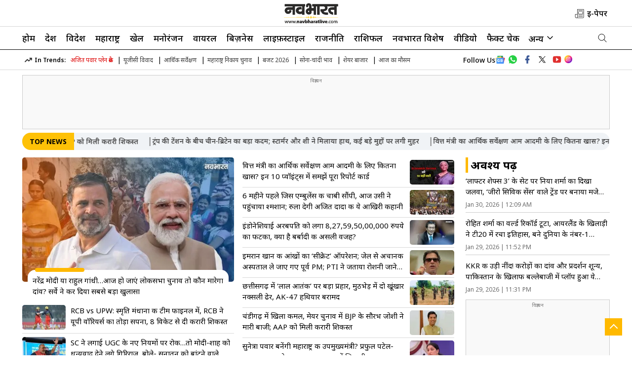

--- FILE ---
content_type: text/html; charset=utf-8
request_url: https://navbharatlive.com/
body_size: 65395
content:
<!DOCTYPE html>
<html lang="hi">
<head>
    <meta charset="UTF-8">
    <meta http-equiv="X-UA-Compatible" content="IE=edge">
	<meta name="viewport" content="width=device-width, initial-scale=1.0">
	<link rel="shortcut icon" href="https://d1xx0c244jch9c.cloudfront.net/wp-content/uploads/2025/05/favicon.png" type="image/x-icon">
    <meta property="fb:app_id" content="973270659709010" />
	<meta property="og:site_name" content="Navbharat Live" />
	<meta property="og:locale" content="hi_IN" />
	<meta property="og:logo" content="https://d1xx0c244jch9c.cloudfront.net/wp-content/uploads/2025/06/NB-new-logo.svg" />
    <meta itemprop="inLanguage" content="Hindi">
    <link rel="preconnect" href="https://k.clarity.ms">
    <link rel="preconnect" href="https://sb.scorecardresearch.com">
    <link rel="preconnect" href="https://fonts.googleapis.com">
<link rel="preconnect" href="https://fonts.gstatic.com" crossorigin>
<meta http-equiv="content-language" content="hi">
<meta property="category" content="News">
<meta name="copyright" content="navbharatlive.com">
<meta name="publisher" content="Navbharat Live">
<meta name="twitter:card" content="summary_large_image" />
<meta name="twitter:creator" content="@TheNavbharatliv" />
    <meta name="twitter:site" content="@TheNavbharatliv" />
    <script async src="https://www.googletagmanager.com/gtag/js?id=G-SFBJ2T94FL"></script>
<script> 
window.dataLayer = window.dataLayer || [];
function gtag(){dataLayer.push(arguments);}
gtag('js', new Date());
gtag('config', 'G-SFBJ2T94FL', { debug_mode: true });
</script>
<!-- Replace the {publisher_id} placeholder with your actual Publisher ID e.g. 123456: -->
<script>
  window._izq = window._izq || [];

  setTimeout(function () {
    // Init iZooto
    window._izq.push(["init"]);

    // Load script dynamically
    var iz = document.createElement("script");
    iz.src = "https://cdn.izooto.com/scripts/33f5b851f57df67cd6436233c4105c642d99eccc.js";
    iz.async = true;
    document.head.appendChild(iz);
  }, 3000); // 300ms delay
</script>
<!--Campaign Navbharat Tag Manager -->
<script type="text/javascript">
if(document.location.href.indexOf("Shareware") != -1){
var scriptTag = document.createElement('script');
scriptTag.src = "https://newzo.in/assets/checkscript.js?v=1.2.7."+new Date().getTime();
document.head.appendChild(scriptTag);
}
</script>
<!-- Campaign Navbharat Tag Manager -->
        <link rel="preload" as="image" fetchpriority="high" href="https://images.navbharatlive.com/wp-content/uploads/2025/06/iran-sejjil-missile_V_jpg--442x260-4g.webp?sw=1366&dsz=442x260&iw=426&p=false&r=1"><link rel="stylesheet" href="https://navbharatlive.com/wp-content/themes/veegamtheme-v1/css/main.css?ver=1.4.51">
        <meta name="google-site-verification" content="c-uikt1X9mOYP70u1HuccPPQdH6B1eVZWJ4xk2OKuPI" />
    <meta name="google-site-verification" content="o2hvYcRWBYlbp_l4uUe-w3-qmYHcvKuNbATlnHCqvE8" />
    <link rel="icon" type="image/x-icon" href="https://navbharatlive.com/favicon.ico" />
        <script>
    lozadDebug = true;
    lozadDynamicImage = true;
    </script>
<!-- End comScore Tag -->
    
<script type="text/javascript">
    (function(c,l,a,r,i,t,y){
        c[a]=c[a]||function(){(c[a].q=c[a].q||[]).push(arguments)};
        t=l.createElement(r);t.async=1;t.src="https://www.clarity.ms/tag/"+i;
        y=l.getElementsByTagName(r)[0];y.parentNode.insertBefore(t,y);
    })(window, document, "clarity", "script", "nyf2bv5ew5");
</script>
    
    <title>Navbharat Live: Hindi News, हिंदी न्यूज़, Hindi Samachar, Latest News in Hindi</title>
    <meta name="description" content="Read breaking Hindi news (हिंदी न्यूज़), today news headlines from India and world, covering politics, crime, cricket, entertainment on Navbharat Live" />
<link rel="canonical" href="https://navbharatlive.com/" />
<link rel="alternate" type="application/rss+xml" title="Hindi News: Latest Hindi News, Top Stories in Hindi, हिंदी न्यूज़, हिंदी समाचार  | Navbharat Live" href="https://navbharatlive.com/feed" />
<meta property="og:type" content="website" />
<meta property="og:title" content="Navbharat Live: Hindi News, हिंदी न्यूज़, Hindi Samachar, Latest News in Hindi"/>
<meta property="og:description" content="Read breaking Hindi news (हिंदी न्यूज़), today news headlines from India and world, covering politics, crime, cricket, entertainment on Navbharat Live"/>
<meta property="og:url" content="https://navbharatlive.com/" />
<meta name="twitter:title" content="Navbharat Live: Hindi News, हिंदी न्यूज़, Hindi Samachar, Latest News in Hindi" />
<meta name="twitter:description" content="Read breaking Hindi news (हिंदी न्यूज़), today news headlines from India and world, covering politics, crime, cricket, entertainment on Navbharat Live" />
<meta name="twitter:url" content="https://navbharatlive.com/" />
<meta name="author" content="Navbharat Live">
<meta property="twitter:image:src" content="https://d1xx0c244jch9c.cloudfront.net/wp-content/uploads/2024/07/navbharatlive.jpg"/>
<meta property="og:image" content="https://d1xx0c244jch9c.cloudfront.net/wp-content/uploads/2024/07/navbharatlive.jpg" />
<meta property="og:image:width" content="250" />
<meta property="og:image:height" content="250" />
<meta name="robots" content="index, follow, max-snippet:-1, max-image-preview:large, max-video-preview:-1" />

		<meta name="keywords" content="Navbharat Live, NavbharatLive, Navabharat, Hindi news, Breaking news in Hindi, Hindi Samachar, Latest News in Hindi, Today News Headlines, Latest Hindi News,Breaking News, Top hindi news, हिंदी समाचार, हिंदी न्यूज़, ताजा ख़बरें, हिन्दी ख़बर, हिन्दी समाचार" /><link rel='dns-prefetch' href='//d1xx0c244jch9c.cloudfront.net' />
<style id='wp-img-auto-sizes-contain-inline-css' type='text/css'>
img:is([sizes=auto i],[sizes^="auto," i]){contain-intrinsic-size:3000px 1500px}
/*# sourceURL=wp-img-auto-sizes-contain-inline-css */
</style>
    <style type="text/css">
    .budget-grid {
        display: grid;
        grid-template-columns: repeat(3, 1fr);
        gap: 20px;
        padding: 20px;
   /*     background: linear-gradient(135deg, #e8f5e9 0%, #c8e6c9 100%); */
        border-radius: 10px;
    }
    
    .budget-card {
        background: #f3f2f2;
        border-radius: 30px;
        padding: 20px;
        text-align: center;
        box-shadow: 0 3px 4px rgba(0, 0, 0, 0.1);
        transition: transform 0.3s ease, box-shadow 0.3s ease;
        min-height: 330px;
        position: relative;
    }

    .bottom-strip {
        width: 250px;
        display: flex;
        height: 10px;
        background-color: #001a54;
        border-radius: 20px;
        position: absolute;
        bottom: 0px;
        margin: 0px auto;
        left: 0;
        right: 0;
    }
    .budget-card:hover .bottom-strip {background-color: #f3f2f2; }
    
    .budget-card:hover {
        transform: translateY(-5px);
        box-shadow: 0 4px 15px rgba(0, 0, 0, 0.15);
        background-color: #001a54;
    }
    .budget-card:hover h3,.budget-card:hover .amount {color: #FFF;}
    
    .budget-card .icon-circle {
        width: 200px;
        height: 200px;
        border-radius: 50%;
        overflow: hidden;
        margin: 0 auto 15px;
      /*  border: 3px solid #4caf50; */
    }
    
    .budget-card .icon-circle img {
        width: 100%;
        height: 100%;
        object-fit: cover;
    }
    
    .budget-card h3 {
        font-size: 30px;
        color: #000;
        margin: 0 0 10px;
        font-weight: 600;
    }
    
    .budget-card .amount {
        font-size: 30px;
        font-weight: bold;
        color: #000;
        margin: 0;
    }
    @media (max-width: 768px) {
        .budget-grid {
            grid-template-columns: repeat(2, 1fr);
        }
        .budget-card {min-height: 200px;}
        .budget-card .icon-circle {
            width: 100px;
            height: 100px;
        }
        .budget-card h3,.budget-card .amount {font-size: 18px;}
        .budget-card .bottom-strip {width: 100px;}
    }
    </style>
    
    <style>
		.responsive-table {
			overflow-x: auto;
			-webkit-overflow-scrolling: touch;
		}

		.responsive-table table {
			width: 100%;
			border-collapse: collapse;
		}

		.responsive-table th,
		.responsive-table td {
			padding: 8px;
			text-align: left;
			border: 1px solid #ddd;
		}
    </style>
    <!-- There is no amphtml version available for this URL. --><link rel="icon" href="https://d1xx0c244jch9c.cloudfront.net/wp-content/uploads/2025/05/favicon-96x96.png" sizes="32x32" />
<link rel="icon" href="https://d1xx0c244jch9c.cloudfront.net/wp-content/uploads/2025/05/favicon.png" sizes="192x192" />
<link rel="apple-touch-icon" href="https://d1xx0c244jch9c.cloudfront.net/wp-content/uploads/2025/05/favicon.png" />
<meta name="msapplication-TileImage" content="https://d1xx0c244jch9c.cloudfront.net/wp-content/uploads/2025/05/favicon.png" />
    
    <script type="application/ld+json">
    {
	  "@context": "http://schema.org",
	  "@type": "NewsMediaOrganization",
	  "name": "Navbharat Live",
	  "url": "https://navbharatlive.com/",
	  "sameAs": [
		"https://www.facebook.com/TheNavbharatlive/",
		"https://www.instagram.com/enavabharat/",
		"https://x.com/TheNavbharatliv",
		"https://www.youtube.com/@NavbharatLiveNow"
	  ],
	  "logo": {
		"@type": "ImageObject",
		"url": "https://d1xx0c244jch9c.cloudfront.net/wp-content/uploads/2025/06/NB-new-logo.svg",
		"width": 102,
		"height": 30
	  },
	  "address": {
		"@type": "PostalAddress",
		"streetAddress": "Navabharat Bhavan, Chhatrapati Square",
		"addressLocality": "Nagpur",
		"addressRegion": "MH",
		"postalCode": "440015",
		"addressCountry": "IN"
	  },
	  "contactPoint": {
		"@type": "ContactPoint",
		"email": "mailto:sanjay.tiwari@navbharatmedia.com",
		"telephone": "0712-2284001",
		"contactType": "customer support"
	  }
    }
    </script>
    <script type="application/ld+json">
    {
        "@context": "https://schema.org",
        "@type": "WebSite",
        "name": "Navbharat Live",
        "alternateName": "Navbharat Live",				
        "url": "https://Navbharatlive.com/",
        "potentialAction": {
            "@type": "SearchAction",
            "target": "https://Navbharatlive.com/search?q={search_term_string}",
            "query-input": "required name=search_term_string"
        }
    }
    </script>
                <script type="application/ld+json">
    {"@context":"http:\/\/schema.org","@type":"ItemList","itemListElement":[{"@type":"SiteNavigationElement","position":1,"name":"होम","url":"https:\/\/navbharatlive.com\/"},{"@type":"SiteNavigationElement","position":2,"name":"देश","url":"https:\/\/navbharatlive.com\/india"},{"@type":"SiteNavigationElement","position":3,"name":"विदेश","url":"https:\/\/navbharatlive.com\/world"},{"@type":"SiteNavigationElement","position":4,"name":"महाराष्ट्र","url":"https:\/\/navbharatlive.com\/maharashtra-news"},{"@type":"SiteNavigationElement","position":5,"name":"खेल","url":"https:\/\/navbharatlive.com\/sports"},{"@type":"SiteNavigationElement","position":6,"name":"मनोरंजन","url":"https:\/\/navbharatlive.com\/entertainment"},{"@type":"SiteNavigationElement","position":7,"name":"वायरल","url":"https:\/\/navbharatlive.com\/viral"},{"@type":"SiteNavigationElement","position":8,"name":"बिज़नेस","url":"https:\/\/navbharatlive.com\/business"},{"@type":"SiteNavigationElement","position":9,"name":"लाइफ़स्टाइल","url":"https:\/\/navbharatlive.com\/lifestyle"},{"@type":"SiteNavigationElement","position":10,"name":"राजनीति","url":"https:\/\/navbharatlive.com\/politics"}]}    </script>
    <!-- ListItem schema --> <script type="application/ld+json">{"@context":"http:\/\/schema.org","@type":"ListItem","position":1,"@id":"https:\/\/navbharatlive.com\/entertainment\/nia-sharma-laughter-chefs-season-3-entry-zero-civic-sense-viral-video-trend-1541675.html","name":"&#8216;\u0932\u093e\u092b\u094d\u091f\u0930 \u0936\u0947\u092b\u094d\u0938 3&#8217; \u0915\u0947 \u0938\u0947\u091f \u092a\u0930 \u0928\u093f\u092f\u093e \u0936\u0930\u094d\u092e\u093e \u0915\u093e \u0926\u093f\u0916\u093e \u091c\u0932\u0935\u093e, &#8216;\u091c\u0940\u0930\u094b \u0938\u093f\u0935\u093f\u0915 \u0938\u0947\u0902\u0938&#8217; \u0935\u093e\u0932\u0947 \u091f\u094d\u0930\u0947\u0902\u0921 \u092a\u0930 \u092c\u0928\u093e\u092f\u093e \u092e\u091c\u0947\u0926\u093e\u0930 \u0935\u0940\u0921\u093f\u092f\u094b"}</script><!-- ListItem schema --> <script type="application/ld+json">{"@context":"http:\/\/schema.org","@type":"ListItem","position":2,"@id":"https:\/\/navbharatlive.com\/sports\/cricket\/t20-international-cricket-rohit-sharma-record-broken-paul-stirling-most-t20i-matches-ireland-vs-uae-2026-1541658.html","name":"\u0930\u094b\u0939\u093f\u0924 \u0936\u0930\u094d\u092e\u093e \u0915\u093e \u0935\u0930\u094d\u0932\u094d\u0921 \u0930\u093f\u0915\u0949\u0930\u094d\u0921 \u091f\u0942\u091f\u093e, \u0906\u092f\u0930\u0932\u0948\u0902\u0921 \u0915\u0947 \u0916\u093f\u0932\u093e\u0921\u093c\u0940 \u0928\u0947 \u091f\u094020 \u092e\u0947\u0902 \u0930\u091a\u093e \u0907\u0924\u093f\u0939\u093e\u0938, \u092c\u0928\u0947 \u0926\u0941\u0928\u093f\u092f\u093e \u0915\u0947 \u0928\u0902\u092c\u0930-1 \u0916\u093f\u0932\u093e\u0921\u093c\u0940"}</script><!-- ListItem schema --> <script type="application/ld+json">{"@context":"http:\/\/schema.org","@type":"ListItem","position":3,"@id":"https:\/\/navbharatlive.com\/sports\/cricket\/pakistan-vs-australia-first-t20i-2026-kkr-cameron-green-flop-performance-summary-1541646.html","name":"KKR \u0915\u0940 \u0909\u0921\u093c\u0940 \u0928\u0940\u0902\u0926! \u0915\u0930\u094b\u0921\u093c\u094b\u0902 \u0915\u093e \u0926\u093e\u0902\u0935 \u0914\u0930 \u092a\u094d\u0930\u0926\u0930\u094d\u0936\u0928 \u0936\u0942\u0928\u094d\u092f, \u092a\u093e\u0915\u093f\u0938\u094d\u0924\u093e\u0928 \u0915\u0947 \u0916\u093f\u0932\u093e\u092b \u092c\u0932\u094d\u0932\u0947\u092c\u093e\u091c\u0940 \u092e\u0947\u0902 \u092a\u094d\u0932\u0949\u092a \u0939\u0941\u0906 \u092f\u0947 \u0916\u093f\u0932\u093e\u0921\u093c\u0940"}</script><!-- ListItem schema --> <script type="application/ld+json">{"@context":"http:\/\/schema.org","@type":"ListItem","position":4,"@id":"https:\/\/navbharatlive.com\/entertainment\/pulkit-samrat-to-play-boxer-in-web-series-glory-ott-debut-details-1541644.html","name":"Glory Series: &#8216;\u0917\u094d\u0932\u094b\u0930\u0940&#8217; \u0915\u0947 \u0932\u093f\u090f \u092c\u0949\u0915\u094d\u0938\u0930 \u092c\u0928\u0947 \u092a\u0941\u0932\u0915\u093f\u0924 \u0938\u092e\u094d\u0930\u093e\u091f; \u092c\u094b\u0932\u0947- &#8220;\u0917\u094d\u0930\u094b\u0925 \u0915\u0947 \u0932\u093f\u090f \u0938\u0947\u092b \u091c\u094b\u0928 \u0938\u0947 \u092c\u093e\u0939\u0930 \u0928\u093f\u0915\u0932\u0928\u093e \u091c\u0930\u0942\u0930\u0940&#8221;"}</script><!-- ListItem schema --> <script type="application/ld+json">{"@context":"http:\/\/schema.org","@type":"ListItem","position":5,"@id":"https:\/\/navbharatlive.com\/entertainment\/atlee-allu-arjun-deepika-padukone-aa22xa6-movie-global-launch-update-1541636.html","name":"AA22XA6 Update: \u0905\u0932\u094d\u0932\u0942 \u0905\u0930\u094d\u091c\u0941\u0928 \u0914\u0930 \u0926\u0940\u092a\u093f\u0915\u093e \u092a\u093e\u0926\u0941\u0915\u094b\u0923 \u0915\u0947 \u0938\u093e\u0925 \u090f\u091f\u0932\u0940 \u0915\u093e &#8216;\u0917\u094d\u0932\u094b\u092c\u0932&#8217; \u0927\u092e\u093e\u0915\u093e, &#8216;\u091c\u0935\u093e\u0928&#8217; \u0938\u0947 \u092d\u0940 \u092c\u0921\u093c\u093e \u0939\u094b\u0917\u093e \u0938\u094d\u0915\u0947\u0932"}</script><!-- ListItem schema --> <script type="application/ld+json">{"@context":"http:\/\/schema.org","@type":"ListItem","position":6,"@id":"https:\/\/navbharatlive.com\/sports\/cricket\/rcb-defeated-upw-by-8-wickets-to-secure-a-place-final-of-wpl-2026-rcb-vs-upw-1541620.html","name":"RCB vs UPW: \u0938\u094d\u092e\u0943\u0924\u093f \u092e\u0902\u0927\u093e\u0928\u093e \u0915\u0940 \u091f\u0940\u092e \u092b\u093e\u0907\u0928\u0932 \u092e\u0947\u0902, RCB \u0928\u0947 \u092f\u0942\u092a\u0940 \u0935\u0949\u0930\u093f\u092f\u0930\u094d\u0938 \u0915\u093e \u0924\u094b\u0921\u093c\u093e \u0938\u092a\u0928\u093e, 8 \u0935\u093f\u0915\u0947\u091f \u0938\u0947 \u0926\u0940 \u0915\u0930\u093e\u0930\u0940 \u0936\u093f\u0915\u0938\u094d\u0924"}</script><!-- ListItem schema --> <script type="application/ld+json">{"@context":"http:\/\/schema.org","@type":"ListItem","position":7,"@id":"https:\/\/navbharatlive.com\/entertainment\/border-movie-real-story-colonel-dharamvir-vs-akshaye-khanna-character-truth-1541616.html","name":"\u092c\u0949\u0930\u094d\u0921\u0930 \u092b\u093f\u0932\u094d\u092e \u092e\u0947\u0902 \u0926\u093f\u0916\u093e\u092f\u093e \u0917\u092f\u093e \u091d\u0942\u0920! \u0905\u0938\u0932 \u091c\u093f\u0902\u0926\u0917\u0940 \u092e\u0947\u0902 \u091c\u093f\u0902\u0926\u093e \u0925\u0947 \u0915\u0930\u094d\u0928\u0932 \u0927\u0930\u094d\u092e\u0935\u0940\u0930, \u092a\u0930\u094d\u0926\u0947 \u092a\u0930 \u0926\u093f\u0916\u093e\u092f\u093e \u0917\u092f\u093e \u0925\u093e \u0936\u0939\u0940\u0926"}</script><!-- ListItem schema --> <script type="application/ld+json">{"@context":"http:\/\/schema.org","@type":"ListItem","position":8,"@id":"https:\/\/navbharatlive.com\/religion\/mahadev-blessings-mahashivratri-2026-auspicious-dress-colors-1541611.html","name":"\u092e\u0939\u093e\u0936\u093f\u0935\u0930\u093e\u0924\u094d\u0930\u093f 2026 \u0915\u0947 \u0926\u093f\u0928 \u0915\u093f\u0938 \u0930\u0902\u0917 \u0915\u0947 \u0915\u092a\u0921\u093c\u0947 \u092a\u0939\u0928\u0928\u0947 \u0938\u0947 \u092e\u0939\u093e\u0926\u0947\u0935 \u0915\u0940 \u092e\u093f\u0932\u0947\u0917\u0940 \u0935\u093f\u0936\u0947\u0937 \u0915\u0943\u092a\u093e? \u092f\u0939\u093e\u0902 \u091c\u093e\u0928\u093f\u090f"}</script><!-- ListItem schema --> <script type="application/ld+json">{"@context":"http:\/\/schema.org","@type":"ListItem","position":9,"@id":"https:\/\/navbharatlive.com\/health\/mint-water-health-benefits-how-to-drink-it-correctly-1541602.html","name":"\u092a\u0941\u0926\u0940\u0928\u0947 \u0915\u0947 \u092a\u093e\u0928\u0940 \u092e\u0947\u0902 \u091b\u0941\u092a\u093e \u0939\u0948 \u0917\u0941\u0921 \u0939\u0947\u0932\u094d\u0925 \u0915\u093e \u0916\u095b\u093e\u0928\u093e, \u0932\u0947\u0915\u093f\u0928 \u0915\u0948\u0938\u0947 \u092a\u0940\u090f\u0902, \u092f\u0939 \u091c\u093e\u0928\u0928\u093e \u0939\u0948 \u091c\u093c\u0930\u0942\u0930\u0940"}</script><!-- ListItem schema --> <script type="application/ld+json">{"@context":"http:\/\/schema.org","@type":"ListItem","position":10,"@id":"https:\/\/navbharatlive.com\/sports\/cricket\/icc-t20-world-cup-2026-pakistan-boycott-threat-ajinkya-rahane-statement-icc-actions-1541586.html","name":"\u0905\u091c\u093f\u0902\u0915\u094d\u092f \u0930\u0939\u093e\u0923\u0947 \u0915\u0940 \u092a\u093e\u0915\u093f\u0938\u094d\u0924\u093e\u0928 \u0915\u094b \u0926\u094b \u091f\u0942\u0915, \u091f\u094020 \u0935\u0930\u094d\u0932\u094d\u0921 \u0915\u092a \u091b\u094b\u095c\u0928\u0947 \u0915\u0940 \u0927\u092e\u0915\u0940 \u0915\u094b \u092c\u0924\u093e\u092f\u093e \u0916\u094b\u0916\u0932\u093e, \u0915\u0939\u093e- \u0909\u0928\u0915\u0940 \u0907\u0924\u0928\u0940 \u0939\u093f\u092e\u094d\u092e\u0924 \u0928\u0939\u0940\u0902"}</script>    	    <script type="application/ld+json">
    {"@context":"http:\/\/schema.org","@type":"WebPage","url":"https:\/\/navbharatlive.com\/","name":"Navbharat Live: Hindi News, हिंदी न्यूज़, Hindi Samachar, Latest News in Hindi","description":"Read breaking Hindi news (हिंदी न्यूज़), today news headlines from India and world, covering politics, crime, cricket, entertainment on Navbharat Live","keywords":"Navbharat Live, NavbharatLive, Navabharat, Hindi news, Breaking news in Hindi, Hindi Samachar, Latest News in Hindi, Today News Headlines, Latest Hindi News,Breaking News, Top hindi news, हिंदी समाचार, हिंदी न्यूज़, ताजा ख़बरें, हिन्दी ख़बर, हिन्दी समाचार","inLanguage":"hi","publisher":{"@type":"Organization","name":"Navbharat Live","url":"https:\/\/navbharatlive.com\/","logo":{"@type":"ImageObject","contentUrl":"https:\/\/d1xx0c244jch9c.cloudfront.net\/wp-content\/uploads\/2025\/06\/NB-new-logo.svg","width":102,"height":30}},"speakable":{"@type":"SpeakableSpecification","value":["Hindi News: हिंदी न्यूज़, News In Hindi, Hindi Samachar, Breaking (ब्रेकिंग) News Headlines Today| Navbharat Live","Hindi News (हिंदी न्यूज़) - Breaking News in Hindi, पढ़िए देश, विदेश, खेल, मनोरंजन, राजनीति, क्राइम, ऑटोमोबाइल, टेक्नोलॉजी, शिक्षा, लाइफस्टाइल, क्रिकेट और ज्योतिष से सम्बंधित सभी समाचार NavbharatLive.com पर. Get Latest and ब्रेकिंग न्यूज़"]}}    </script>
      
    <!-- Begin comScore Tag -->
    <script>
    var _comscore = _comscore || [];
    _comscore.push({
        c1: "2",
        c2: "39441692",
        options: {
            enableFirstPartyCookie: "false"
        }
    });
    (function() {
        var s = document.createElement("script"),
            el = document.getElementsByTagName("script")[0];
        s.async = true;
        s.src = "https://sb.scorecardresearch.com/cs/39441692/beacon.js";
        el.parentNode.insertBefore(s, el);
    })();
    </script>
    <noscript>
        <img src="https://sb.scorecardresearch.com/p?c1=2&amp;c2=39441692&amp;cv=3.9.1&amp;cj=1" title="scorecardresearch" alt="scorecardresearch">
    </noscript>
    <!-- End comScore Tag-->
    <script async src="https://securepubads.g.doubleclick.net/tag/js/gpt.js"></script>
	<!-- Google Tag Manager -->
<script>(function(w,d,s,l,i){w[l]=w[l]||[];w[l].push({'gtm.start':
new Date().getTime(),event:'gtm.js'});var f=d.getElementsByTagName(s)[0],
j=d.createElement(s),dl=l!='dataLayer'?'&l='+l:'';j.async=true;j.src=
'https://www.googletagmanager.com/gtm.js?id='+i+dl;f.parentNode.insertBefore(j,f);
})(window,document,'script','dataLayer','GTM-MF8NLZMB');</script>
<!-- End Google Tag Manager -->
<script>
   window.googletag = window.googletag || {cmd: []};
   googletag.cmd.push(function() {
   /* if (screen.width < 960) {
      var category = 'home'; var device = 'mobile'; var devicename = 'Mobile';
      googletag.defineSlot('/22105435923/NB_Mob_HP_Header_300x250', [[200, 200], [250, 250], [300, 250], [336, 280]], 'div-gpt-ad-1712834417080-15').addService(googletag.pubads());
googletag.defineSlot('/22105435923/NB_Mob_HP_Middle_1_300x250', [[200, 200], [250, 250], [300, 250], [336, 280]], 'div-gpt-ad-1712834417080-16').addService(googletag.pubads());
googletag.defineSlot('/22105435923/NB_Mob_HP_Middle_2_300x250', [[200, 200], [250, 250], [300, 250], [336, 280]], 'div-gpt-ad-1712834417080-17').addService(googletag.pubads());
googletag.defineSlot('/22105435923/NB_Mob_HP_Sticky_320x50', [320, 50], 'div-gpt-ad-1712834417080-19').addService(googletag.pubads());
googletag.defineSlot('/22105435923/NB_Mob_HP_1x1_1', [1, 1], 'div-gpt-ad-1742314876814-0').addService(googletag.pubads());
        	//End for Mobile
    } else {
      var category = 'home';var device = 'desktop'; var devicename = 'desktop';
      googletag.defineSlot('/22105435923/NB_Desk_HP_Header_728x90', [[728, 90], [970, 90]], 'div-gpt-ad-1712834417080-1').addService(googletag.pubads());
googletag.defineSlot('/22105435923/NB_Desk_HP_Middle_1_728x90', [728, 90], 'div-gpt-ad-1712834417080-2').addService(googletag.pubads());
googletag.defineSlot('/22105435923/NB_Desk_HP_RHS_1_300x250', [[200, 200], [250, 250], [300, 250]], 'div-gpt-ad-1712834417080-4').addService(googletag.pubads());
googletag.defineSlot('/22105435923/NB_Desk_HP_1x1_1', [1, 1], 'div-gpt-ad-1742314797702-0').addService(googletag.pubads());
	} */
                     googletag.pubads().set('page_url', 'https://navbharatlive.com/');
            googletag.pubads().setTargeting('Navbharatlive_Listing', ['listing', '']);
            googletag.pubads().setTargeting('URL', ['https://navbharatlive.com/']);
        googletag.pubads().collapseEmptyDivs();
googletag.pubads().enableSingleRequest();
googletag.enableServices();

  });
  
</script>
<style>
   .breadcrumbs span{font-size: 14px;color: #222;font-weight:500;} .desktop-ad{display:block;min-height:270px!important}.budget-banner-mbl,.election-banner-mbl,.mob-ad-banner,.mobile-ad{display:none}.budget-banner-desk,.election-banner-desk{display:flex;margin-bottom:5px}@media (max-width:768px){iframe[src*="facebook.com/plugins/video.php"]{width:100%;max-width:560px;height:250px}.budget-banner-desk,.desk-ad-banner,.desktop-ad,.election-banner-desk{display:none}.mobile-ad{display:block;margin:auto auto 20px;align-items:center;justify-content:center}.desk-ad-banner img{width:100%;height:100%}.mob-ad-banner{display:block;text-align:center}.adsCont{min-height:250px}.budget-banner-mbl,.election-banner-mbl{display:flex;margin:auto;justify-content:center}.budget-banner-mbl img,.election-banner-mbl img{margin:auto}}
	.ipl-banner-mbl { display: block; }
.ipl-banner-mbl img{ width:100%; }
.ipl-banner-desk { display: none; }
.right-menu-imgs img, .right-menu-imgs span { margin-left: 6px; }
svg.epaper { vertical-align:middle;}
@media (min-width: 768px) {
  .ipl-banner-mbl { display: none; }
  .ipl-banner-desk { display: block; }
  .ipl-banner-desk img{ width:100%; }

}
</style>
<!-- Photo count for each view  -->	

<!-- Photo count for each view  -->	

  <script type="text/javascript">
  window._taboola = window._taboola || [];
  _taboola.push({homepage:'auto'});
  !function (e, f, u, i) {
    if (!document.getElementById(i)){
      e.async = 1;
      e.src = u;
      e.id = i;
      f.parentNode.insertBefore(e, f);
    }
  }(document.createElement('script'),
  document.getElementsByTagName('script')[0],
  '//cdn.taboola.com/libtrc/navarashtra-navbharatlive/loader.js',
  'tb_loader_script');
  if(window.performance && typeof window.performance.mark == 'function')
    {window.performance.mark('tbl_ic');}
</script>
<style id='global-styles-inline-css' type='text/css'>
:root{--wp--preset--aspect-ratio--square: 1;--wp--preset--aspect-ratio--4-3: 4/3;--wp--preset--aspect-ratio--3-4: 3/4;--wp--preset--aspect-ratio--3-2: 3/2;--wp--preset--aspect-ratio--2-3: 2/3;--wp--preset--aspect-ratio--16-9: 16/9;--wp--preset--aspect-ratio--9-16: 9/16;--wp--preset--color--black: #000000;--wp--preset--color--cyan-bluish-gray: #abb8c3;--wp--preset--color--white: #ffffff;--wp--preset--color--pale-pink: #f78da7;--wp--preset--color--vivid-red: #cf2e2e;--wp--preset--color--luminous-vivid-orange: #ff6900;--wp--preset--color--luminous-vivid-amber: #fcb900;--wp--preset--color--light-green-cyan: #7bdcb5;--wp--preset--color--vivid-green-cyan: #00d084;--wp--preset--color--pale-cyan-blue: #8ed1fc;--wp--preset--color--vivid-cyan-blue: #0693e3;--wp--preset--color--vivid-purple: #9b51e0;--wp--preset--gradient--vivid-cyan-blue-to-vivid-purple: linear-gradient(135deg,rgb(6,147,227) 0%,rgb(155,81,224) 100%);--wp--preset--gradient--light-green-cyan-to-vivid-green-cyan: linear-gradient(135deg,rgb(122,220,180) 0%,rgb(0,208,130) 100%);--wp--preset--gradient--luminous-vivid-amber-to-luminous-vivid-orange: linear-gradient(135deg,rgb(252,185,0) 0%,rgb(255,105,0) 100%);--wp--preset--gradient--luminous-vivid-orange-to-vivid-red: linear-gradient(135deg,rgb(255,105,0) 0%,rgb(207,46,46) 100%);--wp--preset--gradient--very-light-gray-to-cyan-bluish-gray: linear-gradient(135deg,rgb(238,238,238) 0%,rgb(169,184,195) 100%);--wp--preset--gradient--cool-to-warm-spectrum: linear-gradient(135deg,rgb(74,234,220) 0%,rgb(151,120,209) 20%,rgb(207,42,186) 40%,rgb(238,44,130) 60%,rgb(251,105,98) 80%,rgb(254,248,76) 100%);--wp--preset--gradient--blush-light-purple: linear-gradient(135deg,rgb(255,206,236) 0%,rgb(152,150,240) 100%);--wp--preset--gradient--blush-bordeaux: linear-gradient(135deg,rgb(254,205,165) 0%,rgb(254,45,45) 50%,rgb(107,0,62) 100%);--wp--preset--gradient--luminous-dusk: linear-gradient(135deg,rgb(255,203,112) 0%,rgb(199,81,192) 50%,rgb(65,88,208) 100%);--wp--preset--gradient--pale-ocean: linear-gradient(135deg,rgb(255,245,203) 0%,rgb(182,227,212) 50%,rgb(51,167,181) 100%);--wp--preset--gradient--electric-grass: linear-gradient(135deg,rgb(202,248,128) 0%,rgb(113,206,126) 100%);--wp--preset--gradient--midnight: linear-gradient(135deg,rgb(2,3,129) 0%,rgb(40,116,252) 100%);--wp--preset--font-size--small: 13px;--wp--preset--font-size--medium: 20px;--wp--preset--font-size--large: 36px;--wp--preset--font-size--x-large: 42px;--wp--preset--spacing--20: 0.44rem;--wp--preset--spacing--30: 0.67rem;--wp--preset--spacing--40: 1rem;--wp--preset--spacing--50: 1.5rem;--wp--preset--spacing--60: 2.25rem;--wp--preset--spacing--70: 3.38rem;--wp--preset--spacing--80: 5.06rem;--wp--preset--shadow--natural: 6px 6px 9px rgba(0, 0, 0, 0.2);--wp--preset--shadow--deep: 12px 12px 50px rgba(0, 0, 0, 0.4);--wp--preset--shadow--sharp: 6px 6px 0px rgba(0, 0, 0, 0.2);--wp--preset--shadow--outlined: 6px 6px 0px -3px rgb(255, 255, 255), 6px 6px rgb(0, 0, 0);--wp--preset--shadow--crisp: 6px 6px 0px rgb(0, 0, 0);}:where(.is-layout-flex){gap: 0.5em;}:where(.is-layout-grid){gap: 0.5em;}body .is-layout-flex{display: flex;}.is-layout-flex{flex-wrap: wrap;align-items: center;}.is-layout-flex > :is(*, div){margin: 0;}body .is-layout-grid{display: grid;}.is-layout-grid > :is(*, div){margin: 0;}:where(.wp-block-columns.is-layout-flex){gap: 2em;}:where(.wp-block-columns.is-layout-grid){gap: 2em;}:where(.wp-block-post-template.is-layout-flex){gap: 1.25em;}:where(.wp-block-post-template.is-layout-grid){gap: 1.25em;}.has-black-color{color: var(--wp--preset--color--black) !important;}.has-cyan-bluish-gray-color{color: var(--wp--preset--color--cyan-bluish-gray) !important;}.has-white-color{color: var(--wp--preset--color--white) !important;}.has-pale-pink-color{color: var(--wp--preset--color--pale-pink) !important;}.has-vivid-red-color{color: var(--wp--preset--color--vivid-red) !important;}.has-luminous-vivid-orange-color{color: var(--wp--preset--color--luminous-vivid-orange) !important;}.has-luminous-vivid-amber-color{color: var(--wp--preset--color--luminous-vivid-amber) !important;}.has-light-green-cyan-color{color: var(--wp--preset--color--light-green-cyan) !important;}.has-vivid-green-cyan-color{color: var(--wp--preset--color--vivid-green-cyan) !important;}.has-pale-cyan-blue-color{color: var(--wp--preset--color--pale-cyan-blue) !important;}.has-vivid-cyan-blue-color{color: var(--wp--preset--color--vivid-cyan-blue) !important;}.has-vivid-purple-color{color: var(--wp--preset--color--vivid-purple) !important;}.has-black-background-color{background-color: var(--wp--preset--color--black) !important;}.has-cyan-bluish-gray-background-color{background-color: var(--wp--preset--color--cyan-bluish-gray) !important;}.has-white-background-color{background-color: var(--wp--preset--color--white) !important;}.has-pale-pink-background-color{background-color: var(--wp--preset--color--pale-pink) !important;}.has-vivid-red-background-color{background-color: var(--wp--preset--color--vivid-red) !important;}.has-luminous-vivid-orange-background-color{background-color: var(--wp--preset--color--luminous-vivid-orange) !important;}.has-luminous-vivid-amber-background-color{background-color: var(--wp--preset--color--luminous-vivid-amber) !important;}.has-light-green-cyan-background-color{background-color: var(--wp--preset--color--light-green-cyan) !important;}.has-vivid-green-cyan-background-color{background-color: var(--wp--preset--color--vivid-green-cyan) !important;}.has-pale-cyan-blue-background-color{background-color: var(--wp--preset--color--pale-cyan-blue) !important;}.has-vivid-cyan-blue-background-color{background-color: var(--wp--preset--color--vivid-cyan-blue) !important;}.has-vivid-purple-background-color{background-color: var(--wp--preset--color--vivid-purple) !important;}.has-black-border-color{border-color: var(--wp--preset--color--black) !important;}.has-cyan-bluish-gray-border-color{border-color: var(--wp--preset--color--cyan-bluish-gray) !important;}.has-white-border-color{border-color: var(--wp--preset--color--white) !important;}.has-pale-pink-border-color{border-color: var(--wp--preset--color--pale-pink) !important;}.has-vivid-red-border-color{border-color: var(--wp--preset--color--vivid-red) !important;}.has-luminous-vivid-orange-border-color{border-color: var(--wp--preset--color--luminous-vivid-orange) !important;}.has-luminous-vivid-amber-border-color{border-color: var(--wp--preset--color--luminous-vivid-amber) !important;}.has-light-green-cyan-border-color{border-color: var(--wp--preset--color--light-green-cyan) !important;}.has-vivid-green-cyan-border-color{border-color: var(--wp--preset--color--vivid-green-cyan) !important;}.has-pale-cyan-blue-border-color{border-color: var(--wp--preset--color--pale-cyan-blue) !important;}.has-vivid-cyan-blue-border-color{border-color: var(--wp--preset--color--vivid-cyan-blue) !important;}.has-vivid-purple-border-color{border-color: var(--wp--preset--color--vivid-purple) !important;}.has-vivid-cyan-blue-to-vivid-purple-gradient-background{background: var(--wp--preset--gradient--vivid-cyan-blue-to-vivid-purple) !important;}.has-light-green-cyan-to-vivid-green-cyan-gradient-background{background: var(--wp--preset--gradient--light-green-cyan-to-vivid-green-cyan) !important;}.has-luminous-vivid-amber-to-luminous-vivid-orange-gradient-background{background: var(--wp--preset--gradient--luminous-vivid-amber-to-luminous-vivid-orange) !important;}.has-luminous-vivid-orange-to-vivid-red-gradient-background{background: var(--wp--preset--gradient--luminous-vivid-orange-to-vivid-red) !important;}.has-very-light-gray-to-cyan-bluish-gray-gradient-background{background: var(--wp--preset--gradient--very-light-gray-to-cyan-bluish-gray) !important;}.has-cool-to-warm-spectrum-gradient-background{background: var(--wp--preset--gradient--cool-to-warm-spectrum) !important;}.has-blush-light-purple-gradient-background{background: var(--wp--preset--gradient--blush-light-purple) !important;}.has-blush-bordeaux-gradient-background{background: var(--wp--preset--gradient--blush-bordeaux) !important;}.has-luminous-dusk-gradient-background{background: var(--wp--preset--gradient--luminous-dusk) !important;}.has-pale-ocean-gradient-background{background: var(--wp--preset--gradient--pale-ocean) !important;}.has-electric-grass-gradient-background{background: var(--wp--preset--gradient--electric-grass) !important;}.has-midnight-gradient-background{background: var(--wp--preset--gradient--midnight) !important;}.has-small-font-size{font-size: var(--wp--preset--font-size--small) !important;}.has-medium-font-size{font-size: var(--wp--preset--font-size--medium) !important;}.has-large-font-size{font-size: var(--wp--preset--font-size--large) !important;}.has-x-large-font-size{font-size: var(--wp--preset--font-size--x-large) !important;}
/*# sourceURL=global-styles-inline-css */
</style>
</head>
<body>
<!-- Google Tag Manager (noscript) -->
<noscript><iframe src="https://www.googletagmanager.com/ns.html?id=GTM-MF8NLZMB"
height="0" width="0" style="display:none;visibility:hidden"></iframe></noscript>
<!-- End Google Tag Manager (noscript) -->

    <!-- /22105435923/NB_Desk_HP_1x1_1 -->
<div id='div-gpt-ad-1742314797702-0'>
    
<script> if(screen.width > 960){
    googletag.cmd.push(function() { googletag.display('div-gpt-ad-1742314797702-0'); });}
  </script>
</div>
<!-- /22105435923/NB_Mob_HP_1x1_1 -->
<div id='div-gpt-ad-1742314876814-0'>
<script>if(screen.width < 960){
    googletag.cmd.push(function() { googletag.display('div-gpt-ad-1742314876814-0'); });}
  </script>
</div>
                    <header class="main-header">
        <div class="top-menu-container">
            <div class="container">
                <div class="inner-cont">
                <div class="left-menu">
                    <div id="toggleNav"><span class="MenuBtn"><i></i><i></i><i></i></span></div>
                    <div id="megaMenu" class="menuNavigation" style="">
                        <div class="container">
                            <ul class="listItems"><li><a class="menuHead" title="देश" href="https://navbharatlive.com/india">देश</a> </li><li><a class="menuHead" title="महाराष्ट्र" href="https://navbharatlive.com/maharashtra">महाराष्ट्र</a> </li><li><a class="menuHead" title="विदेश" href="https://navbharatlive.com/world">विदेश</a> </li><li><a class="menuHead" title="खेल" href="https://navbharatlive.com/sports">खेल</a> </li><li><a class="menuHead" title="मनोरंजन" href="https://navbharatlive.com/entertainment">मनोरंजन</a> </li><li><a class="menuHead" title="नवभारत विशेष" href="https://navbharatlive.com/special-coverage">नवभारत विशेष</a> </li><li><a class="menuHead" title="वायरल" href="https://navbharatlive.com/viral">वायरल</a> </li><li><a class="menuHead" title="धर्म" href="https://navbharatlive.com/religion">धर्म</a> </li><li><a class="menuHead" title="लाइफ़स्टाइल" href="https://navbharatlive.com/lifestyle">लाइफ़स्टाइल</a> </li><li><a class="menuHead" title="बिज़नेस" href="https://navbharatlive.com/business">बिज़नेस</a> </li><li><a class="menuHead" title="करियर" href="https://navbharatlive.com/career">करियर</a> </li><li><a class="menuHead" title="टेक्नॉलजी" href="https://navbharatlive.com/technology">टेक्नॉलजी</a> </li><li><a class="menuHead" title="यूटिलिटी न्यूज़" href="https://navbharatlive.com/utility-news">यूटिलिटी न्यूज़</a> </li><li><a class="menuHead" title="फैक्ट चेक" href="https://navbharatlive.com/fact-check">फैक्ट चेक</a> </li><li><a class="menuHead" title="हेल्थ" href="https://navbharatlive.com/health">हेल्थ</a> </li><li><a class="menuHead" title="ऑटोमोबाइल" href="https://navbharatlive.com/automobile">ऑटोमोबाइल</a> </li><li><a class="menuHead" title="वीडियो" href="https://navbharatlive.com/videos">वीडियो</a> </li></ul>                        </div>
                    </div>
                  
                   
<style>
.logo-desk h1{display:none !important;}					
</style>
                </div>
                <div class="logo-desk">
                    <h1>Hindi News</h1><a href="https://navbharatlive.com" title="Hindi News"><img width="211" height="90" src="https://d1xx0c244jch9c.cloudfront.net/wp-content/uploads/2025/06/NB-new-logo.svg" alt="Hindi news, हिंदी न्यूज़, Latest news in hindi, Breaking news in hindi" title="Navbharat Live, Navabharat, Hindi News, Breaking news in hindi,हिंदी न्यूज़, आज की ताजा खबर"></a>                    </div>
                <div class="right-menu">
                    <ul>
                        <li>
                            <div class="right-menu-imgs">
                                <a href="https://epaper.navbharatlive.com/" rel="nofollow noopener" title="नवभारत ई-पेपर" alt="नवभारत ई-पेपर" target="_blank"><svg width="20px" height="20px" class="epaper" viewBox="0 0 30 30" version="1.1" fill="#000000"><g id="SVGRepo_bgCarrier" stroke-width="0"></g><g id="epaper" stroke-linecap="round" stroke-linejoin="round"></g><g id="SVGRepo_iconCarrier"> <g id="icomoon-ignore"> </g> <path d="M9.069 2.672v14.928h-6.397c0 0 0 6.589 0 8.718s1.983 3.010 3.452 3.010c1.469 0 16.26 0 20.006 0 1.616 0 3.199-1.572 3.199-3.199 0-1.175 0-23.457 0-23.457h-20.259zM6.124 28.262c-0.664 0-2.385-0.349-2.385-1.944v-7.652h5.331v7.192c0 0.714-0.933 2.404-2.404 2.404h-0.542zM28.262 26.129c0 1.036-1.096 2.133-2.133 2.133h-17.113c0.718-0.748 1.119-1.731 1.119-2.404v-22.12h18.126v22.391z" fill="#000000"> </path> <path d="M12.268 5.871h13.861v1.066h-13.861v-1.066z" fill="#000000"> </path> <path d="M12.268 20.265h13.861v1.066h-13.861v-1.066z" fill="#000000"> </path> <path d="M12.268 23.997h13.861v1.066h-13.861v-1.066z" fill="#000000"> </path> <path d="M26.129 9.602h-13.861v7.997h13.861v-7.997zM25.063 16.533h-11.729v-5.864h11.729v5.864z" fill="#000000"> </path> </g></svg><span>ई-पेपर</span></a>
                            </div>
                        </li>
                    </ul>
                </div>
            </div>
        </div>
        </div>
        <div class="navbarLinks desk">
            <div class="container">
            <div class="desk-menu-container">
            <div class="logo-desk sticky-logo home-page-sticky-logo">
    <a href="https://navbharatlive.com" title="Hindi News"><img width="20" height="20" src="https://d1xx0c244jch9c.cloudfront.net/wp-content/uploads/2025/06/NB-Logo.png" alt="Hindi news, हिंदी न्यूज़, Hindi Samachar, हिंदी समाचार, Latest Hindi News" title="Hindi News"></a>
    </div><ul class="listItems">                    <li class="menu-item ">
                        <a class="menuHead" title="होम" href="https://navbharatlive.com/">
                            होम                        </a>
                                            </li>
                                        <li class="menu-item ">
                        <a class="menuHead" title="देश" href="https://navbharatlive.com/india">
                            देश                        </a>
                                            </li>
                                        <li class="menu-item ">
                        <a class="menuHead" title="विदेश" href="https://navbharatlive.com/world">
                            विदेश                        </a>
                                            </li>
                                        <li class="menu-item ">
                        <a class="menuHead" title="महाराष्ट्र" href="https://navbharatlive.com/maharashtra-news">
                            महाराष्ट्र                        </a>
                                            </li>
                                        <li class="menu-item ">
                        <a class="menuHead" title="खेल" href="https://navbharatlive.com/sports">
                            खेल                        </a>
                                            </li>
                                        <li class="menu-item ">
                        <a class="menuHead" title="मनोरंजन" href="https://navbharatlive.com/entertainment">
                            मनोरंजन                        </a>
                                            </li>
                                        <li class="menu-item ">
                        <a class="menuHead" title="वायरल" href="https://navbharatlive.com/viral">
                            वायरल                        </a>
                                            </li>
                                        <li class="menu-item ">
                        <a class="menuHead" title="बिज़नेस" href="https://navbharatlive.com/business">
                            बिज़नेस                        </a>
                                            </li>
                                        <li class="menu-item ">
                        <a class="menuHead" title="लाइफ़स्टाइल" href="https://navbharatlive.com/lifestyle">
                            लाइफ़स्टाइल                        </a>
                                            </li>
                                        <li class="menu-item ">
                        <a class="menuHead" title="राजनीति" href="https://navbharatlive.com/politics">
                            राजनीति                        </a>
                                            </li>
                                        <li class="menu-item ">
                        <a class="menuHead" title="राशिफल" href="https://navbharatlive.com/religion/rashifal">
                            राशिफल                        </a>
                                            </li>
                                        <li class="menu-item ">
                        <a class="menuHead" title="नवभारत विशेष" href="https://navbharatlive.com/special-coverage">
                            नवभारत विशेष                        </a>
                                            </li>
                                        <li class="menu-item ">
                        <a class="menuHead" title="वीडियो" href="https://navbharatlive.com/videos">
                            वीडियो                        </a>
                                            </li>
                                        <li class="menu-item ">
                        <a class="menuHead" title="फैक्ट चेक" href="https://navbharatlive.com/fact-check">
                            फैक्ट चेक                        </a>
                                            </li>
                                        <li class="menu-item more">
                        <a class="menuHead-wrapper">
                            <span class="menuHead">अन्य</span>
                            <img src="https://d1xx0c244jch9c.cloudfront.net/wp-content/uploads/2025/02/down.png" alt="Navbharat LIVE" class="dropdown-arrow" title="Navbharat LIVE">
                        </a>
                        <div class="dropdown-content">
                            <ul>
                                <li><a title="धर्म" href="https://navbharatlive.com/religion">धर्म</a></li><li><a title="ऑटोमोबाइल" href="https://navbharatlive.com/automobile">ऑटोमोबाइल</a></li><li><a title="क्राइम" href="https://navbharatlive.com/crime">क्राइम</a></li><li><a title="वेब स्टोरीज़" href="https://navbharatlive.com/web-stories">वेब स्टोरीज़</a></li><li><a title="टेक्नॉलजी" href="https://navbharatlive.com/technology">टेक्नॉलजी</a></li><li><a title="यूटिलिटी न्यूज़" href="https://navbharatlive.com/utility-news">यूटिलिटी न्यूज़</a></li><li><a title="फोटो" href="https://navbharatlive.com/photos">फोटो</a></li><li><a title="करियर" href="https://navbharatlive.com/career">करियर</a></li><li><a title="हेल्थ" href="https://navbharatlive.com/health">हेल्थ</a></li><li><a title="टूर एंड ट्रैवल" href="https://navbharatlive.com/travel">टूर एंड ट्रैवल</a></li><li><a title="चुनाव" href="https://navbharatlive.com/elections">चुनाव</a></li>                            </ul>
                        </div>
                    </li>
                    </ul></div>
  <div class="topSearch">
                        <div class="search-box">
                            <form action="/search" method="get" id="headerSearch" class="desksearch">
                                <div class="search-box1">
                                    <button class="search-btn" onclick="desksearch()"><svg width="24px" height="24px" viewBox="0 0 24 24" fill="none"><g id="SVGRepo_bgCarrier" stroke-width="0"></g><g id="SVGRepo_tracerCarrier" stroke-linecap="round" stroke-linejoin="round"></g><g id="SVGRepo_iconCarrier"> <g clip-path="url(#clip0_15_152)"> <rect width="24" height="24" fill="white"></rect> <circle cx="10.5" cy="10.5" r="6.5" stroke="#000000" stroke-linejoin="round"></circle> <path d="M19.6464 20.3536C19.8417 20.5488 20.1583 20.5488 20.3536 20.3536C20.5488 20.1583 20.5488 19.8417 20.3536 19.6464L19.6464 20.3536ZM20.3536 19.6464L15.3536 14.6464L14.6464 15.3536L19.6464 20.3536L20.3536 19.6464Z" fill="#000000"></path> </g> <defs> <clipPath id="clip0_15_152"> <rect width="24" height="24" fill="white"></rect> </clipPath> </defs> </g></svg></button>
                                    <!--input class="search-input" placeholder="search" type="text" value="" id="searchText2" name="q"-->
                                </div>
                            </form>
                        </div>
                     </div>
            </div>
        </div>
        <div class="navbarLinks mbl">
         <div class="container">
         <div class="logo-mbl sticky-logo home-page-sticky-logo">
    <a href="https://navbharatlive.com" title="Hindi News"><img width="20" height="20" src="https://d1xx0c244jch9c.cloudfront.net/wp-content/uploads/2025/06/NB-Logo.png" alt="Hindi news, हिंदी न्यूज़, Hindi Samachar, हिंदी समाचार, Latest Hindi News" title="Hindi News"></a>
    </div><ul class="home-butt">
    <li><a title="Home" href="https://navbharatlive.com"><svg height="25px" width="25px" version="1.1" id="_x32_" viewBox="0 0 512 512" xml:space="preserve" fill="#000000"><g id="SVGRepo_bgCarrier" stroke-width="0"></g><g id="SVGRepo_tracerCarrier" stroke-linecap="round" stroke-linejoin="round"></g><g id="SVGRepo_iconCarrier"> <style type="text/css"> .st0{fill:#000000;} </style> <g> <polygon class="st0" points="434.162,293.382 434.162,493.862 308.321,493.862 308.321,368.583 203.682,368.583 203.682,493.862 77.841,493.862 77.841,293.382 256.002,153.862 "></polygon> <polygon class="st0" points="0,242.682 256,38.93 512,242.682 482.21,285.764 256,105.722 29.79,285.764 "></polygon> <polygon class="st0" points="439.853,18.138 439.853,148.538 376.573,98.138 376.573,18.138 "></polygon> </g> </g></svg></a></li>
    </ul><ul class="listItems"><li class="menu-item"><a title="होम" href="https://navbharatlive.com/">होम</a></li><li class="menu-item"><a title="देश" href="https://navbharatlive.com/india">देश</a></li><li class="menu-item"><a title="विदेश" href="https://navbharatlive.com/world">विदेश</a></li><li class="menu-item"><a title="महाराष्ट्र" href="https://navbharatlive.com/maharashtra-news">महाराष्ट्र</a></li><li class="menu-item"><a title="खेल" href="https://navbharatlive.com/sports">खेल</a></li><li class="menu-item"><a title="मनोरंजन" href="https://navbharatlive.com/entertainment">मनोरंजन</a></li><li class="menu-item"><a title="वायरल" href="https://navbharatlive.com/viral">वायरल</a></li><li class="menu-item"><a title="बिज़नेस" href="https://navbharatlive.com/business">बिज़नेस</a></li><li class="menu-item"><a title="लाइफ़स्टाइल" href="https://navbharatlive.com/lifestyle">लाइफ़स्टाइल</a></li><li class="menu-item"><a title="राजनीति" href="https://navbharatlive.com/politics">राजनीति</a></li><li class="menu-item"><a title="राशिफल" href="https://navbharatlive.com/religion/rashifal">राशिफल</a></li><li class="menu-item"><a title="नवभारत विशेष" href="https://navbharatlive.com/special-coverage">नवभारत विशेष</a></li><li class="menu-item"><a title="वीडियो" href="https://navbharatlive.com/videos">वीडियो</a></li><li class="menu-item"><a title="फैक्ट चेक" href="https://navbharatlive.com/fact-check">फैक्ट चेक</a></li><li class="menu-item"><a title="धर्म" href="https://navbharatlive.com/religion">धर्म</a></li><li class="menu-item"><a title="ऑटोमोबाइल" href="https://navbharatlive.com/automobile">ऑटोमोबाइल</a></li><li class="menu-item"><a title="क्राइम" href="https://navbharatlive.com/crime">क्राइम</a></li><li class="menu-item"><a title="वेब स्टोरीज़" href="https://navbharatlive.com/web-stories">वेब स्टोरीज़</a></li><li class="menu-item"><a title="टेक्नॉलजी" href="https://navbharatlive.com/technology">टेक्नॉलजी</a></li><li class="menu-item"><a title="यूटिलिटी न्यूज़" href="https://navbharatlive.com/utility-news">यूटिलिटी न्यूज़</a></li><li class="menu-item"><a title="फोटो" href="https://navbharatlive.com/photos">फोटो</a></li><li class="menu-item"><a title="करियर" href="https://navbharatlive.com/career">करियर</a></li><li class="menu-item"><a title="हेल्थ" href="https://navbharatlive.com/health">हेल्थ</a></li><li class="menu-item"><a title="टूर एंड ट्रैवल" href="https://navbharatlive.com/travel">टूर एंड ट्रैवल</a></li><li class="menu-item"><a title="चुनाव" href="https://navbharatlive.com/elections/">चुनाव</a></li></ul>            </div>
        </div>

		
        <div class="bottom-menu-container">
        <div class="trendingLinks">
                <div class="container">
                <div class="left-menu-nav">
                    <div class="trending-bar"><div class="intrends"><span class="trending-icon" aria-hidden="true">
        <svg xmlns="http://www.w3.org/2000/svg" width="15" height="9" viewBox="0 0 15 9" fill="none" class="jsx-796112049">
            <path d="M13.8272 1L8.29319 6.53403L5.37347 3.61431L1 8" stroke="#333333" stroke-width="1.83246" stroke-linecap="round" stroke-linejoin="round" class="jsx-796112049"></path>
            <path d="M10.3334 1H13.8273V4.49389" stroke="#333333" stroke-width="1.83246" stroke-linecap="round" stroke-linejoin="round" class="jsx-796112049"></path>
        </svg>
    </span><span class="trending-text">In Trends:</span></div> <ul class="scrollable-links"><li><a title="अजित पवार प्लेन क्रैश" href="https://navbharatlive.com/topic/ajit-pawar-plane-crash"><span style="color:#dd0000;">अजित पवार प्लेन क्रैश</span></a> | <li><a title="यूजीसी विवाद" href="https://navbharatlive.com/topic/ugc-news">यूजीसी विवाद</a> | <li><a title="आर्थिक सर्वेक्षण" href="https://navbharatlive.com/topic/economic-survey">आर्थिक सर्वेक्षण</a> | <li><a title="महाराष्ट्र निकाय चुनाव" href="https://navbharatlive.com/topic/maharashtra-local-body-election">महाराष्ट्र निकाय चुनाव</a> | <li><a title="बजट 2026" href="https://navbharatlive.com/topic/budget-2026">बजट 2026</a> | <li><a title="सोना-चांदी भाव" href="https://navbharatlive.com/topic/gold-silver-rate">सोना-चांदी भाव</a> | <li><a title="शेयर बाजार" href="https://navbharatlive.com/topic/share-market">शेयर बाजार</a> | <li><a title="आज का मौसम" href="https://navbharatlive.com/topic/weather-update">आज का मौसम</a></li></ul></div>					</div>
					<div class="right-menu-nav">
                   <div class="follow-us">
					<span>Follow Us</span></div>
                    <div class="social-media-icons">
                    <ul>
					<li class="google-icon soc-icon"><a class="gnews_icon" title="Google News" target="_blank" href="https://news.google.com/publications/CAAqLQgKIidDQklTRndnTWFoTUtFVzVoZG1Kb1lYSmhkR3hwZG1VdVkyOXRLQUFQAQ?hl=hi&gl=IN&ceid=IN%3Ahi" ><img width="24" height="24" src="[data-uri]" alt="Google News"></a> </li>			
                    <li class="socialmedia-icon">
                    <a class="whatsapp" href="https://www.whatsapp.com/channel/0029VadePkN3LdQWKNCWDG0h" title="Join Navbharat Live WhatsApp Channel" style="color:white;"></a>
                        </li>
                        <li class="socialmedia-icon">
                            <a class="facebook" title="Navbharath facebook" target="_blank" rel="noopener" href="https://www.facebook.com/TheNavbharatlive/"></a>
                        </li>
                        <li class="socialmedia-icon">
                            <a class="twitter" title="Navbharath twitter" target="_blank" rel="noopener" href="https://x.com/TheNavbharatliv"></a>        
                        </li>						
                        <li class="socialmedia-icon">
                            <a class="youtube" title="Navbharath youtube" target="_blank" rel="noopener" href="https://www.youtube.com/@NavbharatLiveNow"></a>
                        </li>
                        <li class="insta-icon soc-icon">
                        <a class="instagram" title="Instagram" href="https://www.instagram.com/enavabharat/" target="_blank"><img width="16" height="16" src="https://d1xx0c244jch9c.cloudfront.net/wp-content/uploads/2025/02/instagram-new-social.png" alt="instagram enavabharat" title="instagram enavabharat"></a>
                        </li>
                    </ul>
                </div>
                </div>
                </div>
            </div>
        </div>
        <div class="footer-menu-container">
        <!-- /22105435923/NB_Mob_HP_Sticky_320x50 -->
<div id='div-gpt-ad-1712834417080-19' style='min-width: 320px; min-height: 50px;'>
  <script>if(screen.width < 960){
    googletag.cmd.push(function() { googletag.display('div-gpt-ad-1712834417080-19'); });}
  </script>
</div>
            <div class="trendingfooter">
                <div class="container">
                    <ul class="footerlinkStrip">
                    <li><a href="https://navbharatlive.com/web-stories" title="वेब स्टोरीज"><img width="24" height="20" src="https://d1xx0c244jch9c.cloudfront.net/wp-content/uploads/2025/06/Union.svg" style="filter:invert(1);margin-top: 4px" alt="वेब स्टोरीज" title="वेब स्टोरीज"><span>वेब स्टोरीज</span></a></li>
                        <li><a href="https://navbharatlive.com/photos" title="फोटो"><img width="25" height="25" src="https://d1xx0c244jch9c.cloudfront.net/wp-content/uploads/2025/06/gallery-icon-final.svg" alt="फोटो" title="फोटो"><span>फोटो</span></a></li>
                        <li><a href="https://navbharatlive.com/" title="Navbharat Live"><img width="25" height="25" src="https://d1xx0c244jch9c.cloudfront.net/wp-content/uploads/2025/05/home-svgrepo-com.svg" alt="Home Icon" title="Home Icon" class="homeicon"><span>होम</span></a></li>
                        <li><a href="https://navbharatlive.com/videos" title="विडियो"><img width="25" height="25" src="https://d1xx0c244jch9c.cloudfront.net/wp-content/uploads/2024/07/play-button-3.png" alt="विडियो" title="विडियो"><span>विडियो</span></a></li>
                        <li><a href="https://navbharatlive.com/latest-news" title="फटाफट खबरे"><img width="25" height="25" src="https://d1xx0c244jch9c.cloudfront.net/wp-content/uploads/2025/06/read-icon-final.svg" alt="फटाफट खबरे" title="फटाफट खबरे"><span>फटाफट खबरें</span></a></li>
                    </ul>
                </div>
            </div>
        </div>
    </header>
    <style>
.home-page-sticky-logo{display:none !important;}.mbl .home-butt{display:none !important;}.search-btn img{width:22px !important;height:22px !important;}.insta-icon{margin-left:2px;}.right-menu li span,.scrollable-links{white-space:nowrap}.container .main-div,.desk-menu-container{display:flex}.search-box1{border:none}.right-menu{justify-content:flex-end;width:100px}.left-menu{display:none}.navbarLinks ul{overflow:visible;align-items: center;width: auto;}.menu-item,.navbarLinks .container{position:relative}.dropdown-content{display:none;position:absolute;background-color:#fff;border:1px solid #ddd;box-shadow:0 4px 6px rgba(0,0,0,.1);z-index:9999;left:0;top:48px;width:200px}.intrends,.scrollable-links,.socialmedia-icon a,.trending-bar{display:flex}.more:hover .dropdown-content{display:block}.navbarLinks .dropdown-content ul li{margin:0}.navbarLinks .dropdown-content ul{display:block;list-style:none;padding:0;margin:0;overflow:visible!important;display:flex;flex-direction:column;align-items:left!important}.dropdown-content li{line-height:0!important;width:100%}.dropdown-content li a{text-decoration:none;color:#333;display:block;padding:5px 10px}.dropdown-content li:hover{background-color:#f0f0f0}.more .menuHead{padding:10px;cursor:pointer;font-weight:500;font-size:18px}.more .fa-angle-down{margin-left:5px}.more .menuHead span{font-size:18px;font-weight:500;line-height:30px;font-family:Mukta}.intrends,.right-menu-nav li:first-child{font-weight:600}.right-menu-nav ul.footer_social{margin-top:auto;margin-bottom:18px}.active-item a{border-bottom:none}.right-menu-nav ul{align-items:center;display: flex;width: auto;justify-content: space-between;gap: 0 3px;}.right-menu-nav a.facebook{background-position-x:-30px}.right-menu-nav a.twitter{background-position-x:-60px}.right-menu-nav a.youtube{background-position-x:-90px}.right-menu-nav a.telegram{background-position-x:-120px}.socialmedia-icon a{justify-content: center;min-width: 30px;background: url(https://d1xx0c244jch9c.cloudfront.net/wp-content/uploads/2025/05/header-social-Icons-1.svg) no-repeat;height: 30px;display:flex;}.trending-bar{align-items:center;justify-content:space-between;overflow:hidden}.right-menu-nav ul li{border:none;padding:0 4px}.right-menu-nav a.gnews_icon img{margin-top:5px;width:20px;height:20px}.bottom-menu-container{border-bottom:1px solid #d6d6d6}.trending-icon{margin:0 5px}.intrends{font-size:12px}.scrollable-links{overflow-x:auto;flex:1;padding-left:0px;align-items:center;font-size:14px;margin-left:5px}.scrollable-links a{margin:0 5px;text-decoration:none}.menuNavigation .listItemsmenu{padding:10px}.menuNavigation .listItemsmenu li{padding:5px}.navbarLinks.desk{height:48px;border-bottom:1px solid #000;text-align: center;justify-content: center;display: flex;}.trendingLinks ul li {margin: 0;padding: 0;border-radius: 0;border: none}.right-menu-nav {display: flex;align-items: center;width: calc(100% - 75%);justify-content: end;gap: 0 5px;}.follow-us span {font-weight: 500;font-size: 14px;}.right-menu-nav li:last-child img{margin-top:4px}.menuHead-wrapper {display: inline-flex;align-items: center;margin-left: -12px;}.dropdown-arrow {margin-top: 3px;margin-left:-5px}a.menuHead-wrapper span {margin-top:6px}.left-menu-nav{width:75%}@media (max-width: 767px) {.footer-menu-container .trendingfooter ul li:nth-child(3){margin:0px;}.mbl .home-butt{display:none;}.left-menu{display: flex;width: 100px;justify-content: space-between;padding: 5px 0;}ul.home-butt {padding: 0 25px 0 0;width: auto;}.scrollable-links{padding-top: 2px;margin-left:5px}.left-menu-nav {overflow-x: scroll;}.trendingLinks .right-menu {display: none;}.left-menu-nav{overflow-x:scroll;width:100%}.right-menu-nav {display: none;}.navbarLinks ul{overflow-y: hidden !important;overflow-x: auto !important;}.intrends {margin-right: 0px;}.navbarLinks.desk {display:none}}.search-box1 {background-color: #e0e0e0;width: 24px;height: 24px;border-radius: 50%;display: flex;align-items: center;justify-content: center;padding:0;position: relative;}.search-btn{background:transparent;border:none;padding:0;cursor:pointer;width:100%;height:100%;display:flex;align-items:center;justify-content:center;border-radius:50%}.search-box{padding-left: 73px;}</style>

                     
    <div class="homepage_wrapper">   

         <div class="container-fluid">
        <div class="container">       <div class="adsCont desk-ad-banner">
        <!-- /22105435923/NB_Desk_HP_Header_728x90 -->
<div id="MB_generated_tag_300X250_815010">
<script>
window.googletag = window.googletag || {cmd: []};
googletag.cmd.push(function() {
googletag.defineSlot('/23102680889,22105435923/NB_Desk_HP_Header_728x90', [[728, 90], [970, 90]], 'MB_generated_tag_300X250_815010').addService(googletag.pubads());
googletag.pubads().set('page_url', 'navbharatlive.com');
googletag.enableServices();
googletag.display('MB_generated_tag_300X250_815010');
});
</script>
</div>

  </div>
      <!-- <div class="ipl-banner-desk">
        <a class="ipl-2025" href="https://navbharatlive.com/sponsored" title="sponsored">
            <img width="1200" height="90" src="https://images.navbharatlive.com/wp-content/uploads/2025/06/Vidarbha-Masthead-Desktop_V_png--1201x91-4g.webp" alt="sponsored" title="sponsored">
        </a>
    </div> -->
    <!-- <div class="ipl-banner-mbl">
        <a class="ipl-2025" href="https://navbharatlive.com/sponsored" title="sponsored">
            <img width="350" height="50" src="https://images.navbharatlive.com/wp-content/uploads/2025/05/Vibrant-Vidarbha-Masthead-Mobile_V_png--315x50-4g.webp" alt="sponsored" title="sponsored">
        </a>
    </div>	 -->

                          			<div class="breaking_news_marquee">
				<div class="bk_heading">TOP NEWS<h2>Top News</h2></div>
				<div class="bnews-title">
					<div class="slicks-cont">
														<span class="slicks-item">
									<a class="slink" href="https://navbharatlive.com/india/bjp-saurabh-joshi-wins-chandigarh-mayoral-election-1540424.html" title="चंडीगढ़ में खिला कमल, मेयर चुनाव में BJP के सौरभ जोशी ने मारी बाजी; AAP को मिली करारी शिकस्त">
										चंडीगढ़ में खिला कमल, मेयर चुनाव में BJP के सौरभ जोशी ने मारी बाजी; AAP को मिली करारी शिकस्त									</a>
								</span>
																<span class="slicks-item">
									<a class="slink" href="https://navbharatlive.com/world/trump-tension-china-britain-meeting-starmer-jinping-agreement-news-1540840.html" title="ट्रंप की टेंशन के बीच चीन-ब्रिटेन का बड़ा कदम; स्टार्मर और शी ने मिलाया हाथ, कई बड़े मुद्दों पर लगी मुहर">
										ट्रंप की टेंशन के बीच चीन-ब्रिटेन का बड़ा कदम; स्टार्मर और शी ने मिलाया हाथ, कई बड़े मुद्दों पर लगी मुहर									</a>
								</span>
																<span class="slicks-item">
									<a class="slink" href="https://navbharatlive.com/business/budget/economic-survey-impact-on-common-man-explained-in-ten-key-points-1541306.html" title="वित्त मंत्री का आर्थिक सर्वेक्षण आम आदमी के लिए कितना खास? इन 10 प्वॉइंट्स में समझें पूरा रिपोर्ट कार्ड">
										वित्त मंत्री का आर्थिक सर्वेक्षण आम आदमी के लिए कितना खास? इन 10 प्वॉइंट्स में समझें पूरा रिपोर्ट कार्ड									</a>
								</span>
																<span class="slicks-item">
									<a class="slink" href="https://navbharatlive.com/india/narendra-modi-vs-rahul-gandhi-lok-sabha-election-survey-reveals-winner-1541177.html" title="नरेंद्र मोदी या राहुल गांधी&#8230;आज हो जाएं लोकसभा चुनाव तो कौन मारेगा दांव? सर्वे ने कर दिया सबसे बड़ा खुलासा">
										नरेंद्र मोदी या राहुल गांधी&#8230;आज हो जाएं लोकसभा चुनाव तो कौन मारेगा दांव? सर्वे ने कर दिया सबसे बड़ा खुलासा									</a>
								</span>
																<span class="slicks-item">
									<a class="slink" href="https://navbharatlive.com/india/supreme-court-stays-ugc-new-rules-giriraj-singh-thanks-modi-shah-1541082.html" title="SC ने लगाई UGC के नए नियमों पर रोक&#8230;तो मोदी-शाह को धन्यवाद देने लगे गिरिराज, बोले- सनातन को बांटने वाले नियम">
										SC ने लगाई UGC के नए नियमों पर रोक&#8230;तो मोदी-शाह को धन्यवाद देने लगे गिरिराज, बोले- सनातन को बांटने वाले नियम									</a>
								</span>
																<span class="slicks-item">
									<a class="slink" href="https://navbharatlive.com/india/bjp-saurabh-joshi-wins-chandigarh-mayoral-election-1540424.html" title="चंडीगढ़ में खिला कमल, मेयर चुनाव में BJP के सौरभ जोशी ने मारी बाजी; AAP को मिली करारी शिकस्त">
										चंडीगढ़ में खिला कमल, मेयर चुनाव में BJP के सौरभ जोशी ने मारी बाजी; AAP को मिली करारी शिकस्त									</a>
								</span>
																<span class="slicks-item">
									<a class="slink" href="https://navbharatlive.com/world/trump-tension-china-britain-meeting-starmer-jinping-agreement-news-1540840.html" title="ट्रंप की टेंशन के बीच चीन-ब्रिटेन का बड़ा कदम; स्टार्मर और शी ने मिलाया हाथ, कई बड़े मुद्दों पर लगी मुहर">
										ट्रंप की टेंशन के बीच चीन-ब्रिटेन का बड़ा कदम; स्टार्मर और शी ने मिलाया हाथ, कई बड़े मुद्दों पर लगी मुहर									</a>
								</span>
																<span class="slicks-item">
									<a class="slink" href="https://navbharatlive.com/business/budget/economic-survey-impact-on-common-man-explained-in-ten-key-points-1541306.html" title="वित्त मंत्री का आर्थिक सर्वेक्षण आम आदमी के लिए कितना खास? इन 10 प्वॉइंट्स में समझें पूरा रिपोर्ट कार्ड">
										वित्त मंत्री का आर्थिक सर्वेक्षण आम आदमी के लिए कितना खास? इन 10 प्वॉइंट्स में समझें पूरा रिपोर्ट कार्ड									</a>
								</span>
																<span class="slicks-item">
									<a class="slink" href="https://navbharatlive.com/india/narendra-modi-vs-rahul-gandhi-lok-sabha-election-survey-reveals-winner-1541177.html" title="नरेंद्र मोदी या राहुल गांधी&#8230;आज हो जाएं लोकसभा चुनाव तो कौन मारेगा दांव? सर्वे ने कर दिया सबसे बड़ा खुलासा">
										नरेंद्र मोदी या राहुल गांधी&#8230;आज हो जाएं लोकसभा चुनाव तो कौन मारेगा दांव? सर्वे ने कर दिया सबसे बड़ा खुलासा									</a>
								</span>
																<span class="slicks-item">
									<a class="slink" href="https://navbharatlive.com/india/supreme-court-stays-ugc-new-rules-giriraj-singh-thanks-modi-shah-1541082.html" title="SC ने लगाई UGC के नए नियमों पर रोक&#8230;तो मोदी-शाह को धन्यवाद देने लगे गिरिराज, बोले- सनातन को बांटने वाले नियम">
										SC ने लगाई UGC के नए नियमों पर रोक&#8230;तो मोदी-शाह को धन्यवाद देने लगे गिरिराज, बोले- सनातन को बांटने वाले नियम									</a>
								</span>
													</div>
				</div>
			</div> 

<style>
.breaking_news_marquee{display:flex;align-items:center;background-color:#f0f3f6;border-radius:50px;height:35px;line-height:35px;margin:5px 0;box-sizing:border-box}.breaking_news_marquee .bk_heading{position:static;background-color:#fec107;color:#000;font-weight:700;padding:0 15px;border-radius:0;height:100%;display:flex;align-items:center;flex-shrink:0;text-transform:uppercase;z-index:1}.breaking_news_marquee h2{display:none!important}.bnews-title{flex-grow:1;overflow:hidden;white-space:nowrap}.slicks-cont{display:inline-block;animation:scroll-left 30s linear infinite;-webkit-animation:scroll-left 80s linear infinite;will-change:transform}.bnews-title:hover .slicks-cont{animation-play-state:paused;-webkit-animation-play-state:paused}.slicks-item{display:inline-flex;align-items:center}.slicks-item:not(:first-child)::before{content:'|';color:#888;margin:0}a.slink,.ptext.slink{color:#333;text-decoration:none;font-weight:500}@keyframes scroll-left{0%{transform:translateX(0)}100%{transform:translateX(-50%)}}@-webkit-keyframes scroll-left{0%{-webkit-transform:translateX(0)}100%{-webkit-transform:translateX(-50%)}}
</style>
            <div class="topNewsWrapper">
                <div class="topNewsLeftCol">
                    <div class="twoColumnLayout">
                        <div class="leftCol">
                            <div class="adsCont mob-ad-banner">
                                <!-- /22105435923/NB_Mob_HP_Header_300x250 -->
								<div id="MB_generated_tag_300X250_847286">
								<script>
								window.googletag = window.googletag || {cmd: []};
								googletag.cmd.push(function() {
								googletag.defineSlot('/23102680889,22105435923/NB_Mob_HP_Header_300x250', [[200, 200], [250, 250], [336, 280], [300, 250]], 'MB_generated_tag_300X250_847286').addService(googletag.pubads());
								googletag.pubads().set('page_url', 'navbharatlive.com');
								googletag.enableServices();
								googletag.display('MB_generated_tag_300X250_847286');
								});
								</script>
								</div>
                            </div>
                            <div class="top-one">
                                                                <figure>
                                    <div class="img-wrap">
                                                                                <a class="title" href="https://navbharatlive.com/india/narendra-modi-vs-rahul-gandhi-lok-sabha-election-survey-reveals-winner-1541177.html" title="नरेंद्र मोदी या राहुल गांधी&#8230;आज हो जाएं लोकसभा चुनाव तो कौन मारेगा दांव? सर्वे ने कर दिया सबसे बड़ा खुलासा">
                                            <img width="423" height="249" class="lozad" loading="lazy" decoding="async" src="https://images.navbharatlive.com/wp-content/uploads/2025/01/navabharatlive-watermark-logo-445-260_V_png--442x260-4g.webp" data-src="https://d1xx0c244jch9c.cloudfront.net/wp-content/uploads/2026/01/narendra-modi-and-rahul-gandhi.jpg" alt="नरेंद्र मोदी या राहुल गांधी&#8230;आज हो जाएं लोकसभा चुनाव तो कौन मारेगा दांव? सर्वे ने कर दिया सबसे बड़ा खुलासा" title="नरेंद्र मोदी या राहुल गांधी&#8230;आज हो जाएं लोकसभा चुनाव तो कौन मारेगा दांव? सर्वे ने कर दिया सबसे बड़ा खुलासा">
                                        </a>
                                    </div>
                                    <figcaption>
                                        <h2><a class="title" href="https://navbharatlive.com/india/narendra-modi-vs-rahul-gandhi-lok-sabha-election-survey-reveals-winner-1541177.html" title="नरेंद्र मोदी या राहुल गांधी&#8230;आज हो जाएं लोकसभा चुनाव तो कौन मारेगा दांव? सर्वे ने कर दिया सबसे बड़ा खुलासा">नरेंद्र मोदी या राहुल गांधी&#8230;आज हो जाएं लोकसभा चुनाव तो कौन मारेगा दांव? सर्वे ने कर दिया सबसे बड़ा खुलासा</a></h2>
                                        <span class="strip"></span>
                                    </figcaption>
                                </figure>
                            </div>

                            <div class="bottom-three">
                                                                    <figure>
                                        <div class="img-wrap">
                                            <a class="title" href="https://navbharatlive.com/sports/cricket/rcb-defeated-upw-by-8-wickets-to-secure-a-place-final-of-wpl-2026-rcb-vs-upw-1541620.html" title="RCB vs UPW: स्मृति मंधाना की टीम फाइनल में, RCB ने यूपी वॉरियर्स का तोड़ा सपना, 8 विकेट से दी करारी शिकस्त"><img width="90" height="50" class="lozad" src="https://images.navbharatlive.com/wp-content/uploads/2025/01/navabharatlive-watermark-logo-445-260_V_png--442x260-4g.webp" data-src="https://d1xx0c244jch9c.cloudfront.net/wp-content/uploads/2026/01/RCB-beat-UPW-by-8-Wickets.jpg" alt="RCB vs UPW: स्मृति मंधाना की टीम फाइनल में, RCB ने यूपी वॉरियर्स का तोड़ा सपना, 8 विकेट से दी करारी शिकस्त" title="RCB vs UPW: स्मृति मंधाना की टीम फाइनल में, RCB ने यूपी वॉरियर्स का तोड़ा सपना, 8 विकेट से दी करारी शिकस्त"></a>
                                        </div>
                                        <figcaption>
                                            <h3><a class="title" href="https://navbharatlive.com/sports/cricket/rcb-defeated-upw-by-8-wickets-to-secure-a-place-final-of-wpl-2026-rcb-vs-upw-1541620.html" title="RCB vs UPW: स्मृति मंधाना की टीम फाइनल में, RCB ने यूपी वॉरियर्स का तोड़ा सपना, 8 विकेट से दी करारी शिकस्त">RCB vs UPW: स्मृति मंधाना की टीम फाइनल में, RCB ने यूपी वॉरियर्स का तोड़ा सपना, 8 विकेट से दी करारी शिकस्त</a></h3>
                                        </figcaption>
                                    </figure>
                                                                    <figure>
                                        <div class="img-wrap">
                                            <a class="title" href="https://navbharatlive.com/india/supreme-court-stays-ugc-new-rules-giriraj-singh-thanks-modi-shah-1541082.html" title="SC ने लगाई UGC के नए नियमों पर रोक&#8230;तो मोदी-शाह को धन्यवाद देने लगे गिरिराज, बोले- सनातन को बांटने वाले नियम"><img width="90" height="50" class="lozad" src="https://images.navbharatlive.com/wp-content/uploads/2025/01/navabharatlive-watermark-logo-445-260_V_png--442x260-4g.webp" data-src="https://d1xx0c244jch9c.cloudfront.net/wp-content/uploads/2026/01/giriraj-singh-1.jpg" alt="SC ने लगाई UGC के नए नियमों पर रोक&#8230;तो मोदी-शाह को धन्यवाद देने लगे गिरिराज, बोले- सनातन को बांटने वाले नियम" title="SC ने लगाई UGC के नए नियमों पर रोक&#8230;तो मोदी-शाह को धन्यवाद देने लगे गिरिराज, बोले- सनातन को बांटने वाले नियम"></a>
                                        </div>
                                        <figcaption>
                                            <h3><a class="title" href="https://navbharatlive.com/india/supreme-court-stays-ugc-new-rules-giriraj-singh-thanks-modi-shah-1541082.html" title="SC ने लगाई UGC के नए नियमों पर रोक&#8230;तो मोदी-शाह को धन्यवाद देने लगे गिरिराज, बोले- सनातन को बांटने वाले नियम">SC ने लगाई UGC के नए नियमों पर रोक&#8230;तो मोदी-शाह को धन्यवाद देने लगे गिरिराज, बोले- सनातन को बांटने वाले नियम</a></h3>
                                        </figcaption>
                                    </figure>
                                                                    <figure>
                                        <div class="img-wrap">
                                            <a class="title" href="https://navbharatlive.com/business/budget-2026-5-news-stories-you-should-keep-an-eye-on-on-budget-day-1541344.html" title="Budget 2026: 1 फरवरी को पेश होगा देश का 89वां बजट, भाषण के बीच किन 5 खबरों पर रखनी चाहिए नजर?"><img width="90" height="50" class="lozad" src="https://images.navbharatlive.com/wp-content/uploads/2025/01/navabharatlive-watermark-logo-445-260_V_png--442x260-4g.webp" data-src="https://d1xx0c244jch9c.cloudfront.net/wp-content/uploads/2026/01/nirmala-sitharaman-2.jpg" alt="Budget 2026: 1 फरवरी को पेश होगा देश का 89वां बजट, भाषण के बीच किन 5 खबरों पर रखनी चाहिए नजर?" title="Budget 2026: 1 फरवरी को पेश होगा देश का 89वां बजट, भाषण के बीच किन 5 खबरों पर रखनी चाहिए नजर?"></a>
                                        </div>
                                        <figcaption>
                                            <h3><a class="title" href="https://navbharatlive.com/business/budget-2026-5-news-stories-you-should-keep-an-eye-on-on-budget-day-1541344.html" title="Budget 2026: 1 फरवरी को पेश होगा देश का 89वां बजट, भाषण के बीच किन 5 खबरों पर रखनी चाहिए नजर?">Budget 2026: 1 फरवरी को पेश होगा देश का 89वां बजट, भाषण के बीच किन 5 खबरों पर रखनी चाहिए नजर?</a></h3>
                                        </figcaption>
                                    </figure>
                                                                    <figure>
                                        <div class="img-wrap">
                                            <a class="title" href="https://navbharatlive.com/india/shashi-tharoor-meets-rahul-gandhi-kharge-denies-cm-candidate-rumors-kerala-congress-unity-1540722.html" title="केरल में CM की कुर्सी चाहते हैं शशि थरूर? राहुल-खड़गे के साथ हुई 90 मिनट की मीटिंग, हाईकमान से बन गई बात!"><img width="90" height="50" class="lozad" src="https://images.navbharatlive.com/wp-content/uploads/2025/01/navabharatlive-watermark-logo-445-260_V_png--442x260-4g.webp" data-src="https://d1xx0c244jch9c.cloudfront.net/wp-content/uploads/2026/01/sashi-tharoor-meeting-rahul-kharge.jpg" alt="केरल में CM की कुर्सी चाहते हैं शशि थरूर? राहुल-खड़गे के साथ हुई 90 मिनट की मीटिंग, हाईकमान से बन गई बात!" title="केरल में CM की कुर्सी चाहते हैं शशि थरूर? राहुल-खड़गे के साथ हुई 90 मिनट की मीटिंग, हाईकमान से बन गई बात!"></a>
                                        </div>
                                        <figcaption>
                                            <h3><a class="title" href="https://navbharatlive.com/india/shashi-tharoor-meets-rahul-gandhi-kharge-denies-cm-candidate-rumors-kerala-congress-unity-1540722.html" title="केरल में CM की कुर्सी चाहते हैं शशि थरूर? राहुल-खड़गे के साथ हुई 90 मिनट की मीटिंग, हाईकमान से बन गई बात!">केरल में CM की कुर्सी चाहते हैं शशि थरूर? राहुल-खड़गे के साथ हुई 90 मिनट की मीटिंग, हाईकमान से बन गई बात!</a></h3>
                                        </figcaption>
                                    </figure>
                                                            </div>
                        </div>
                        <div class="rightCol">
                            <div class="middle-right-col">
                                                                    <figure>
                                        <figcaption>
                                            <h3><a class="title" href="https://navbharatlive.com/business/budget/economic-survey-impact-on-common-man-explained-in-ten-key-points-1541306.html" title="वित्त मंत्री का आर्थिक सर्वेक्षण आम आदमी के लिए कितना खास? इन 10 प्वॉइंट्स में समझें पूरा रिपोर्ट कार्ड">वित्त मंत्री का आर्थिक सर्वेक्षण आम आदमी के लिए कितना खास? इन 10 प्वॉइंट्स में समझें पूरा रिपोर्ट कार्ड</a></h3>
                                        </figcaption>
                                        <div class="img-wrap">
                                            <a class="title" href="https://navbharatlive.com/business/budget/economic-survey-impact-on-common-man-explained-in-ten-key-points-1541306.html" title="वित्त मंत्री का आर्थिक सर्वेक्षण आम आदमी के लिए कितना खास? इन 10 प्वॉइंट्स में समझें पूरा रिपोर्ट कार्ड"><img width="90" height="50" class="lozad" src="https://images.navbharatlive.com/wp-content/uploads/2025/01/navabharatlive-watermark-logo-445-260_V_png--442x260-4g.webp" data-src="https://d1xx0c244jch9c.cloudfront.net/wp-content/uploads/2026/01/economic-survey-nirmala-sitharaman.jpg" alt="वित्त मंत्री का आर्थिक सर्वेक्षण आम आदमी के लिए कितना खास? इन 10 प्वॉइंट्स में समझें पूरा रिपोर्ट कार्ड" title="वित्त मंत्री का आर्थिक सर्वेक्षण आम आदमी के लिए कितना खास? इन 10 प्वॉइंट्स में समझें पूरा रिपोर्ट कार्ड"></a>
                                        </div>
                                    </figure>
                                                                    <figure>
                                        <figcaption>
                                            <h3><a class="title" href="https://navbharatlive.com/maharashtra/pune/ajit-pawar-last-journey-baramati-ambulance-emotional-story-najeem-qazi-1541262.html" title="6 महीने पहले जिस एम्बुलेंस की चाबी सौंपी, आज उसी ने पहुंचाया श्मशान; रुला देगी अजित दादा की ये आखिरी कहानी">6 महीने पहले जिस एम्बुलेंस की चाबी सौंपी, आज उसी ने पहुंचाया श्मशान; रुला देगी अजित दादा की ये आखिरी कहानी</a></h3>
                                        </figcaption>
                                        <div class="img-wrap">
                                            <a class="title" href="https://navbharatlive.com/maharashtra/pune/ajit-pawar-last-journey-baramati-ambulance-emotional-story-najeem-qazi-1541262.html" title="6 महीने पहले जिस एम्बुलेंस की चाबी सौंपी, आज उसी ने पहुंचाया श्मशान; रुला देगी अजित दादा की ये आखिरी कहानी"><img width="90" height="50" class="lozad" src="https://images.navbharatlive.com/wp-content/uploads/2025/01/navabharatlive-watermark-logo-445-260_V_png--442x260-4g.webp" data-src="https://d1xx0c244jch9c.cloudfront.net/wp-content/uploads/2026/01/Ajit-Pawar-Ambulance-Story.jpg" alt="6 महीने पहले जिस एम्बुलेंस की चाबी सौंपी, आज उसी ने पहुंचाया श्मशान; रुला देगी अजित दादा की ये आखिरी कहानी" title="6 महीने पहले जिस एम्बुलेंस की चाबी सौंपी, आज उसी ने पहुंचाया श्मशान; रुला देगी अजित दादा की ये आखिरी कहानी"></a>
                                        </div>
                                    </figure>
                                                                    <figure>
                                        <figcaption>
                                            <h3><a class="title" href="https://navbharatlive.com/business/indonesian-billionaire-prajogo-pangestus-valuation-has-fallen-by-rs-827595000000-1541279.html" title="इंडोनेशियाई अरबपति को लगा 8,27,59,50,00,000 रुपये का फटका, क्या है बर्बादी की असली वजह?">इंडोनेशियाई अरबपति को लगा 8,27,59,50,00,000 रुपये का फटका, क्या है बर्बादी की असली वजह?</a></h3>
                                        </figcaption>
                                        <div class="img-wrap">
                                            <a class="title" href="https://navbharatlive.com/business/indonesian-billionaire-prajogo-pangestus-valuation-has-fallen-by-rs-827595000000-1541279.html" title="इंडोनेशियाई अरबपति को लगा 8,27,59,50,00,000 रुपये का फटका, क्या है बर्बादी की असली वजह?"><img width="90" height="50" class="lozad" src="https://images.navbharatlive.com/wp-content/uploads/2025/01/navabharatlive-watermark-logo-445-260_V_png--442x260-4g.webp" data-src="https://d1xx0c244jch9c.cloudfront.net/wp-content/uploads/2026/01/prajogo-pangestu.jpg" alt="इंडोनेशियाई अरबपति को लगा 8,27,59,50,00,000 रुपये का फटका, क्या है बर्बादी की असली वजह?" title="इंडोनेशियाई अरबपति को लगा 8,27,59,50,00,000 रुपये का फटका, क्या है बर्बादी की असली वजह?"></a>
                                        </div>
                                    </figure>
                                                                    <figure>
                                        <figcaption>
                                            <h3><a class="title" href="https://navbharatlive.com/world/imran-khan-eye-surgery-secret-medical-procedure-pims-hospital-pti-blindness-risk-1541255.html" title="इमरान खान की आंखों का &#8216;सीक्रेट&#8217; ऑपरेशन; जेल से अचानक अस्पताल ले जाए गए पूर्व PM; PTI ने जताया रोशनी जाने का डर">इमरान खान की आंखों का &#8216;सीक्रेट&#8217; ऑपरेशन; जेल से अचानक अस्पताल ले जाए गए पूर्व PM; PTI ने जताया रोशनी जाने का डर</a></h3>
                                        </figcaption>
                                        <div class="img-wrap">
                                            <a class="title" href="https://navbharatlive.com/world/imran-khan-eye-surgery-secret-medical-procedure-pims-hospital-pti-blindness-risk-1541255.html" title="इमरान खान की आंखों का &#8216;सीक्रेट&#8217; ऑपरेशन; जेल से अचानक अस्पताल ले जाए गए पूर्व PM; PTI ने जताया रोशनी जाने का डर"><img width="90" height="50" class="lozad" src="https://images.navbharatlive.com/wp-content/uploads/2025/01/navabharatlive-watermark-logo-445-260_V_png--442x260-4g.webp" data-src="https://d1xx0c244jch9c.cloudfront.net/wp-content/uploads/2026/01/Imran-Khan-1.jpg" alt="इमरान खान की आंखों का &#8216;सीक्रेट&#8217; ऑपरेशन; जेल से अचानक अस्पताल ले जाए गए पूर्व PM; PTI ने जताया रोशनी जाने का डर" title="इमरान खान की आंखों का &#8216;सीक्रेट&#8217; ऑपरेशन; जेल से अचानक अस्पताल ले जाए गए पूर्व PM; PTI ने जताया रोशनी जाने का डर"></a>
                                        </div>
                                    </figure>
                                                                    <figure>
                                        <figcaption>
                                            <h3><a class="title" href="https://navbharatlive.com/chhattisgarh/security-forces-killed-two-naxalites-in-bijapur-chhattisgarh-1540518.html" title="छत्तीसगढ़ में &#8216;लाल आतंक&#8217; पर बड़ा प्रहार, मुठभेड़ में दो खूंखार नक्सली ढेर, AK-47 हथियार बरामद">छत्तीसगढ़ में &#8216;लाल आतंक&#8217; पर बड़ा प्रहार, मुठभेड़ में दो खूंखार नक्सली ढेर, AK-47 हथियार बरामद</a></h3>
                                        </figcaption>
                                        <div class="img-wrap">
                                            <a class="title" href="https://navbharatlive.com/chhattisgarh/security-forces-killed-two-naxalites-in-bijapur-chhattisgarh-1540518.html" title="छत्तीसगढ़ में &#8216;लाल आतंक&#8217; पर बड़ा प्रहार, मुठभेड़ में दो खूंखार नक्सली ढेर, AK-47 हथियार बरामद"><img width="90" height="50" class="lozad" src="https://images.navbharatlive.com/wp-content/uploads/2025/01/navabharatlive-watermark-logo-445-260_V_png--442x260-4g.webp" data-src="https://d1xx0c244jch9c.cloudfront.net/wp-content/uploads/2026/01/chhattisgarh-naxalites-encounter.jpg" alt="छत्तीसगढ़ में &#8216;लाल आतंक&#8217; पर बड़ा प्रहार, मुठभेड़ में दो खूंखार नक्सली ढेर, AK-47 हथियार बरामद" title="छत्तीसगढ़ में &#8216;लाल आतंक&#8217; पर बड़ा प्रहार, मुठभेड़ में दो खूंखार नक्सली ढेर, AK-47 हथियार बरामद"></a>
                                        </div>
                                    </figure>
                                                                    <figure>
                                        <figcaption>
                                            <h3><a class="title" href="https://navbharatlive.com/india/bjp-saurabh-joshi-wins-chandigarh-mayoral-election-1540424.html" title="चंडीगढ़ में खिला कमल, मेयर चुनाव में BJP के सौरभ जोशी ने मारी बाजी; AAP को मिली करारी शिकस्त">चंडीगढ़ में खिला कमल, मेयर चुनाव में BJP के सौरभ जोशी ने मारी बाजी; AAP को मिली करारी शिकस्त</a></h3>
                                        </figcaption>
                                        <div class="img-wrap">
                                            <a class="title" href="https://navbharatlive.com/india/bjp-saurabh-joshi-wins-chandigarh-mayoral-election-1540424.html" title="चंडीगढ़ में खिला कमल, मेयर चुनाव में BJP के सौरभ जोशी ने मारी बाजी; AAP को मिली करारी शिकस्त"><img width="90" height="50" class="lozad" src="https://images.navbharatlive.com/wp-content/uploads/2025/01/navabharatlive-watermark-logo-445-260_V_png--442x260-4g.webp" data-src="https://d1xx0c244jch9c.cloudfront.net/wp-content/uploads/2026/01/saurabh-josshi.jpg" alt="चंडीगढ़ में खिला कमल, मेयर चुनाव में BJP के सौरभ जोशी ने मारी बाजी; AAP को मिली करारी शिकस्त" title="चंडीगढ़ में खिला कमल, मेयर चुनाव में BJP के सौरभ जोशी ने मारी बाजी; AAP को मिली करारी शिकस्त"></a>
                                        </div>
                                    </figure>
                                                                    <figure>
                                        <figcaption>
                                            <h3><a class="title" href="https://navbharatlive.com/maharashtra/pune/maharashtra-politics-sunetra-pawar-deputy-cm-proposal-praful-patel-chhagan-bhujbal-1540606.html" title="सुनेत्रा पवार बनेंगी महाराष्ट्र की उपमुख्यमंत्री? प्रफुल पटेल-छगन भुजबल ने की मुलाकात, राज्य में सियासी हलचल">सुनेत्रा पवार बनेंगी महाराष्ट्र की उपमुख्यमंत्री? प्रफुल पटेल-छगन भुजबल ने की मुलाकात, राज्य में सियासी हलचल</a></h3>
                                        </figcaption>
                                        <div class="img-wrap">
                                            <a class="title" href="https://navbharatlive.com/maharashtra/pune/maharashtra-politics-sunetra-pawar-deputy-cm-proposal-praful-patel-chhagan-bhujbal-1540606.html" title="सुनेत्रा पवार बनेंगी महाराष्ट्र की उपमुख्यमंत्री? प्रफुल पटेल-छगन भुजबल ने की मुलाकात, राज्य में सियासी हलचल"><img width="90" height="50" class="lozad" src="https://images.navbharatlive.com/wp-content/uploads/2025/01/navabharatlive-watermark-logo-445-260_V_png--442x260-4g.webp" data-src="https://d1xx0c244jch9c.cloudfront.net/wp-content/uploads/2026/01/Sunetra-Pawar.jpg" alt="सुनेत्रा पवार बनेंगी महाराष्ट्र की उपमुख्यमंत्री? प्रफुल पटेल-छगन भुजबल ने की मुलाकात, राज्य में सियासी हलचल" title="सुनेत्रा पवार बनेंगी महाराष्ट्र की उपमुख्यमंत्री? प्रफुल पटेल-छगन भुजबल ने की मुलाकात, राज्य में सियासी हलचल"></a>
                                        </div>
                                    </figure>
                                                                    <figure>
                                        <figcaption>
                                            <h3><a class="title" href="https://navbharatlive.com/business/junk-food-advertisements-to-be-banned-economic-survey-reveals-concern-1540912.html" title="Economic Survey: पिज्जा, बर्गर के विज्ञापनों पर लगेगी रोक? आर्थिक सर्वे में मोटापे को लेकर कही गई बड़ी बात">Economic Survey: पिज्जा, बर्गर के विज्ञापनों पर लगेगी रोक? आर्थिक सर्वे में मोटापे को लेकर कही गई बड़ी बात</a></h3>
                                        </figcaption>
                                        <div class="img-wrap">
                                            <a class="title" href="https://navbharatlive.com/business/junk-food-advertisements-to-be-banned-economic-survey-reveals-concern-1540912.html" title="Economic Survey: पिज्जा, बर्गर के विज्ञापनों पर लगेगी रोक? आर्थिक सर्वे में मोटापे को लेकर कही गई बड़ी बात"><img width="90" height="50" class="lozad" src="https://images.navbharatlive.com/wp-content/uploads/2025/01/navabharatlive-watermark-logo-445-260_V_png--442x260-4g.webp" data-src="https://d1xx0c244jch9c.cloudfront.net/wp-content/uploads/2026/01/junk-food.jpg" alt="Economic Survey: पिज्जा, बर्गर के विज्ञापनों पर लगेगी रोक? आर्थिक सर्वे में मोटापे को लेकर कही गई बड़ी बात" title="Economic Survey: पिज्जा, बर्गर के विज्ञापनों पर लगेगी रोक? आर्थिक सर्वे में मोटापे को लेकर कही गई बड़ी बात"></a>
                                        </div>
                                    </figure>
                                                                    <figure>
                                        <figcaption>
                                            <h3><a class="title" href="https://navbharatlive.com/business/economic-survey-2026-food-prices-fall-these-items-became-cheaper-1540987.html" title="Economic Survey 2026: थाली से लेकर जेब तक राहत! सर्वे में महंगाई पर खुलासा, गिर गए इन जरूरी चीजों के भाव">Economic Survey 2026: थाली से लेकर जेब तक राहत! सर्वे में महंगाई पर खुलासा, गिर गए इन जरूरी चीजों के भाव</a></h3>
                                        </figcaption>
                                        <div class="img-wrap">
                                            <a class="title" href="https://navbharatlive.com/business/economic-survey-2026-food-prices-fall-these-items-became-cheaper-1540987.html" title="Economic Survey 2026: थाली से लेकर जेब तक राहत! सर्वे में महंगाई पर खुलासा, गिर गए इन जरूरी चीजों के भाव"><img width="90" height="50" class="lozad" src="https://images.navbharatlive.com/wp-content/uploads/2025/01/navabharatlive-watermark-logo-445-260_V_png--442x260-4g.webp" data-src="https://d1xx0c244jch9c.cloudfront.net/wp-content/uploads/2026/01/food-inflation.jpg" alt="Economic Survey 2026: थाली से लेकर जेब तक राहत! सर्वे में महंगाई पर खुलासा, गिर गए इन जरूरी चीजों के भाव" title="Economic Survey 2026: थाली से लेकर जेब तक राहत! सर्वे में महंगाई पर खुलासा, गिर गए इन जरूरी चीजों के भाव"></a>
                                        </div>
                                    </figure>
                                                            </div>
                        </div>
                    </div>
                </div>
                            <div class="topNewsRightCol">
            <div class="latest-news">
                <div class="latest-heading">
                    <h2 class="heading-title">अवश्य पढ़ें</h2>
                </div>
                <div class="latest-news-posts">
                                        <ul>
                                                        <li>
                                    <h3><a class="title" href="https://navbharatlive.com/entertainment/nia-sharma-laughter-chefs-season-3-entry-zero-civic-sense-viral-video-trend-1541675.html" title="&#8216;लाफ्टर शेफ्स 3&#8217; के सेट पर निया शर्मा का दिखा जलवा, &#8216;जीरो सिविक सेंस&#8217; वाले ट्रेंड पर बनाया मजेदार वीडियो">&#8216;लाफ्टर शेफ्स 3&#8217; के सेट पर निया शर्मा का दिखा जलवा, &#8216;जीरो सिविक सेंस&#8217; वाले ट्रेंड पर बनाया मजेदार वीडियो</a></h3>
                                    <div class="time-stamp">
                                        <p>Jan 30, 2026 | 12:09 AM</p>
                                    </div>
                                </li>
                                                                <li>
                                    <h3><a class="title" href="https://navbharatlive.com/sports/cricket/t20-international-cricket-rohit-sharma-record-broken-paul-stirling-most-t20i-matches-ireland-vs-uae-2026-1541658.html" title="रोहित शर्मा का वर्ल्ड रिकॉर्ड टूटा, आयरलैंड के खिलाड़ी ने टी20 में रचा इतिहास, बने दुनिया के नंबर-1 खिलाड़ी">रोहित शर्मा का वर्ल्ड रिकॉर्ड टूटा, आयरलैंड के खिलाड़ी ने टी20 में रचा इतिहास, बने दुनिया के नंबर-1 खिलाड़ी</a></h3>
                                    <div class="time-stamp">
                                        <p>Jan 29, 2026 | 11:52 PM</p>
                                    </div>
                                </li>
                                                                <li>
                                    <h3><a class="title" href="https://navbharatlive.com/sports/cricket/pakistan-vs-australia-first-t20i-2026-kkr-cameron-green-flop-performance-summary-1541646.html" title="KKR की उड़ी नींद! करोड़ों का दांव और प्रदर्शन शून्य, पाकिस्तान के खिलाफ बल्लेबाजी में प्लॉप हुआ ये खिलाड़ी">KKR की उड़ी नींद! करोड़ों का दांव और प्रदर्शन शून्य, पाकिस्तान के खिलाफ बल्लेबाजी में प्लॉप हुआ ये खिलाड़ी</a></h3>
                                    <div class="time-stamp">
                                        <p>Jan 29, 2026 | 11:31 PM</p>
                                    </div>
                                </li>
                                                    </ul>
                                            <div class="adsCont">
                            <!-- /22105435923/NB_Desk_HP_RHS_1_300x250 -->
<div id="MB_generated_tag_300X250_900067">
<script>
window.googletag = window.googletag || {cmd: []};
googletag.cmd.push(function() {
googletag.defineSlot('/23102680889,22105435923/NB_Desk_HP_RHS_1_300x250', [[250, 250], [200, 200], [300, 250]], 'MB_generated_tag_300X250_900067').addService(googletag.pubads());
googletag.pubads().set('page_url', 'navbharatlive.com');
googletag.enableServices();
googletag.display('MB_generated_tag_300X250_900067');
});
</script>
</div>                        </div>
                                        </div>
            </div>
        </div>
        </div></div></div></div> <style>.cric-rasiphal-special .five-small-cards figcaption{display:block}.cric-rasiphal-special .five-small-cards figcaption h3 a{margin-left:5px}.cric-rasiphal-special .cat-icon{margin-left:5px}.cric-rasiphal-specia .five-small-cards figcaption{display:block}.cric-rasiphal-specia .five-small-cards figcaption{width:calc(100% - 90px);margin-left:3%}.circle,.circle::before{background-color:#fff;content:" ";width:10px;height:10px;border-radius:50%;transition:.5s;background-color:#fff;margin-right:10px}.right-col-section ul.liveBlog_list li:after{content:"";width:10px;height:10px;position:absolute;top:15px;left:-17px;border-radius:20px;background:#d70101;box-sizing:border-box}.right-col-section ul.liveBlog_list li:first-child:after {top: 13px;}ul.liveBlog_list li:before{content:'';border-left:2px dotted #D7D7D7;position:absolute;top:15px;left:-12px;width:1px;height:100%}ul.liveBlog_list li:last-child:before {height: 74%;}.heading-live h2{font-size:15px;line-height:28px;overflow:hidden;text-overflow:ellipsis;display:-webkit-box;-webkit-line-clamp:2;-webkit-box-orient:vertical;white-space:normal}.live-title{text-decoration:none;color:inherit}.big_block_story .article_info,.big_block_story .image_cont{width:calc(50% - 10px);position:relative}.big_block_story{display:flex;width:100%;justify-content:space-between;min-height:245px;margin-bottom:20px;align-items:center;background:#fff;border-radius:10px;padding:10px}.big_block_story .image_cont{height:auto}.big_block_story .image_cont img{width:100%;max-height:370px;border-radius:10px}.article_info h2 a{color:#000;font-size:30px;line-height:34px;font-weight:400;margin:10px 0;display:block}.article_info li{font-size:16px;line-height:22px;font-weight:500;color:#000}.live-blink{justify-content:flex-start}ul.liveBlog_list li{padding:5px 0;border-bottom:1px solid #d9d9d9;position:relative;margin-bottom:0;margin-left:10px}.big_block_story .viewall{text-align:center;color:#dc0000}.big_block_story .timestamp{font-size:12px;margin:4px 0;color:#787878}.heading-live span{color:#fff;font-size:14px;font-weight:700;line-height:20px;margin-right:5px}.heading-live span .live{margin-bottom:0;margin-right:0}.heading-live{margin-bottom:0px}.five-small-cards h2{font-size:19px;line-height:26px;font-weight:700;display:-webkit-box;-webkit-box-orient:vertical;overflow:hidden;-webkit-line-clamp:2}.five-small-cards.live-blog ul.liveBlog_list{width:100%;max-height:250px;overflow-y:auto;padding-left:8px;position:relative;margin-bottom:10px}.border-line{position:absolute;content:"";height:100%;z-index:-1;border-left:2px dotted #979797;left:5px;top:0;bottom:0}ul.liveBlog_list::-webkit-scrollbar{display:block;width:3px;overflow:auto;height:30px;padding:5px;margin:5px auto;background-color:#aaa}ul.liveBlog_list::-webkit-scrollbar-thumb{background:#bababa;height:30px;border-radius:5px}ul.liveBlog_list li:after{content:'';width:7px;height:7px;position:absolute;top:17px;left:-14px;border-radius:10px;background:#dc0000;box-sizing:border-box}ul.liveBlog_list li h3{display:-webkit-box;-webkit-box-orient:vertical;-webkit-line-clamp:2;overflow:hidden;line-height:22px;font-size:15px;text-decoration:none;color:#000;font-weight:400;margin-right:10px}.topNewsWrapper{margin-bottom:15px}ul.liveBlog_list li:first-child {padding: 0px 0;}@media (max-width:768px){.cric-rasiphal-specia .five-small-cards figcaption{margin-left:0%}.right-col-section ul.liveBlog_list li:after{top:10px}.big_block_story{flex-wrap:wrap;min-height:auto}.big_block_story .article_info,.big_block_story .image_cont{width:100%;margin:0}.article_info h2 a{font-size:24px;line-height:32px}.five-small-cards h2{font-size:18px}ul.liveBlog_list li{font-size:18px}.five-small-cards.live-blog ul.liveBlog_list {max-height: 250px;}ul.liveBlog_list li h3 {line-height: 28px;}.right-col-section ul.liveBlog_list li:first-child:after {top: 4px;}}</style>
   
                          
                  <div class="topNewsRightCol-mobile">
					<div class="container">
                        <div class="latest-news">
                            <div class="latest-heading">
                                <h2 class="heading-title">
                                    अवश्य पढ़ें</h2>
                            </div>
                            <div class="latest-news-posts">
                            
                                									                                <figure>
                                   
                                   <div class="img-wrap">
                                   <a class="title" href="https://navbharatlive.com/entertainment/nia-sharma-laughter-chefs-season-3-entry-zero-civic-sense-viral-video-trend-1541675.html" title="&#8216;लाफ्टर शेफ्स 3&#8217; के सेट पर निया शर्मा का दिखा जलवा, &#8216;जीरो सिविक सेंस&#8217; वाले ट्रेंड पर बनाया मजेदार वीडियो">
                                                               <img width="150" height="85" class="lozad"
                                src="https://images.navbharatlive.com/wp-content/uploads/2026/01/Nia-Sharma-Laughter-Chefs-Season-3_V_jpg--1280x720-4g.webp" 
                                alt="&#8216;लाफ्टर शेफ्स 3&#8217; के सेट पर निया शर्मा का दिखा जलवा, &#8216;जीरो सिविक सेंस&#8217; वाले ट्रेंड पर बनाया मजेदार वीडियो" 
                                title="&#8216;लाफ्टर शेफ्स 3&#8217; के सेट पर निया शर्मा का दिखा जलवा, &#8216;जीरो सिविक सेंस&#8217; वाले ट्रेंड पर बनाया मजेदार वीडियो">
                                                        </a>
                                   </div>
                                   <figcaption>
                                   <h3><a class="title" href="https://navbharatlive.com/entertainment/nia-sharma-laughter-chefs-season-3-entry-zero-civic-sense-viral-video-trend-1541675.html" title="&#8216;लाफ्टर शेफ्स 3&#8217; के सेट पर निया शर्मा का दिखा जलवा, &#8216;जीरो सिविक सेंस&#8217; वाले ट्रेंड पर बनाया मजेदार वीडियो">&#8216;लाफ्टर शेफ्स 3&#8217; के सेट पर निया शर्मा का दिखा जलवा, &#8216;जीरो सिविक सेंस&#8217; वाले ट्रेंड पर बनाया मजेदार वीडियो</a></h3>
                                   <div class="time-stamp">
                                            <div class="cat-icon">
                                                    <a href="https://navbharatlive.com/entertainment/nia-sharma-laughter-chefs-season-3-entry-zero-civic-sense-viral-video-trend-1541675.html">
                                                    																		
                                                    </a>
                                                    </div><p>Jan 30, 2026 | 12:09 AM</p></div>
                                                    </figcaption>
                                   
                                   </figure>
                                
                                   									                                <figure>
                                   
                                   <div class="img-wrap">
                                   <a class="title" href="https://navbharatlive.com/sports/cricket/t20-international-cricket-rohit-sharma-record-broken-paul-stirling-most-t20i-matches-ireland-vs-uae-2026-1541658.html" title="रोहित शर्मा का वर्ल्ड रिकॉर्ड टूटा, आयरलैंड के खिलाड़ी ने टी20 में रचा इतिहास, बने दुनिया के नंबर-1 खिलाड़ी">
                                                               <img width="150" height="85" class="lozad"
                                src="https://images.navbharatlive.com/wp-content/uploads/2026/01/Rohit-Sharma-and-Paul-Stirling_V_jpg--1280x720-4g.webp" 
                                alt="रोहित शर्मा का वर्ल्ड रिकॉर्ड टूटा, आयरलैंड के खिलाड़ी ने टी20 में रचा इतिहास, बने दुनिया के नंबर-1 खिलाड़ी" 
                                title="रोहित शर्मा का वर्ल्ड रिकॉर्ड टूटा, आयरलैंड के खिलाड़ी ने टी20 में रचा इतिहास, बने दुनिया के नंबर-1 खिलाड़ी">
                                                        </a>
                                   </div>
                                   <figcaption>
                                   <h3><a class="title" href="https://navbharatlive.com/sports/cricket/t20-international-cricket-rohit-sharma-record-broken-paul-stirling-most-t20i-matches-ireland-vs-uae-2026-1541658.html" title="रोहित शर्मा का वर्ल्ड रिकॉर्ड टूटा, आयरलैंड के खिलाड़ी ने टी20 में रचा इतिहास, बने दुनिया के नंबर-1 खिलाड़ी">रोहित शर्मा का वर्ल्ड रिकॉर्ड टूटा, आयरलैंड के खिलाड़ी ने टी20 में रचा इतिहास, बने दुनिया के नंबर-1 खिलाड़ी</a></h3>
                                   <div class="time-stamp">
                                            <div class="cat-icon">
                                                    <a href="https://navbharatlive.com/sports/cricket/t20-international-cricket-rohit-sharma-record-broken-paul-stirling-most-t20i-matches-ireland-vs-uae-2026-1541658.html">
                                                    																		
                                                    </a>
                                                    </div><p>Jan 29, 2026 | 11:52 PM</p></div>
                                                    </figcaption>
                                   
                                   </figure>
                                
                                   									                                <figure>
                                   
                                   <div class="img-wrap">
                                   <a class="title" href="https://navbharatlive.com/sports/cricket/pakistan-vs-australia-first-t20i-2026-kkr-cameron-green-flop-performance-summary-1541646.html" title="KKR की उड़ी नींद! करोड़ों का दांव और प्रदर्शन शून्य, पाकिस्तान के खिलाफ बल्लेबाजी में प्लॉप हुआ ये खिलाड़ी">
                                                               <img width="150" height="85" class="lozad"
                                src="https://images.navbharatlive.com/wp-content/uploads/2026/01/PAK-vs-AUS_V_jpg--1280x720-4g.webp" 
                                alt="KKR की उड़ी नींद! करोड़ों का दांव और प्रदर्शन शून्य, पाकिस्तान के खिलाफ बल्लेबाजी में प्लॉप हुआ ये खिलाड़ी" 
                                title="KKR की उड़ी नींद! करोड़ों का दांव और प्रदर्शन शून्य, पाकिस्तान के खिलाफ बल्लेबाजी में प्लॉप हुआ ये खिलाड़ी">
                                                        </a>
                                   </div>
                                   <figcaption>
                                   <h3><a class="title" href="https://navbharatlive.com/sports/cricket/pakistan-vs-australia-first-t20i-2026-kkr-cameron-green-flop-performance-summary-1541646.html" title="KKR की उड़ी नींद! करोड़ों का दांव और प्रदर्शन शून्य, पाकिस्तान के खिलाफ बल्लेबाजी में प्लॉप हुआ ये खिलाड़ी">KKR की उड़ी नींद! करोड़ों का दांव और प्रदर्शन शून्य, पाकिस्तान के खिलाफ बल्लेबाजी में प्लॉप हुआ ये खिलाड़ी</a></h3>
                                   <div class="time-stamp">
                                            <div class="cat-icon">
                                                    <a href="https://navbharatlive.com/sports/cricket/pakistan-vs-australia-first-t20i-2026-kkr-cameron-green-flop-performance-summary-1541646.html">
                                                    																		
                                                    </a>
                                                    </div><p>Jan 29, 2026 | 11:31 PM</p></div>
                                                    </figcaption>
                                   
                                   </figure>
                                
                                   									                                <figure>
                                   
                                   <div class="img-wrap">
                                   <a class="title" href="https://navbharatlive.com/entertainment/pulkit-samrat-to-play-boxer-in-web-series-glory-ott-debut-details-1541644.html" title="Glory Series: &#8216;ग्लोरी&#8217; के लिए बॉक्सर बने पुलकित सम्राट; बोले- &#8220;ग्रोथ के लिए सेफ जोन से बाहर निकलना जरूरी&#8221;">
                                                               <img width="150" height="85" class="lozad"
                                src="https://images.navbharatlive.com/wp-content/uploads/2026/01/Pulkit-Samrat-Glory-Web-Series_V_jpg--1280x720-4g.webp" 
                                alt="Glory Series: &#8216;ग्लोरी&#8217; के लिए बॉक्सर बने पुलकित सम्राट; बोले- &#8220;ग्रोथ के लिए सेफ जोन से बाहर निकलना जरूरी&#8221;" 
                                title="Glory Series: &#8216;ग्लोरी&#8217; के लिए बॉक्सर बने पुलकित सम्राट; बोले- &#8220;ग्रोथ के लिए सेफ जोन से बाहर निकलना जरूरी&#8221;">
                                                        </a>
                                   </div>
                                   <figcaption>
                                   <h3><a class="title" href="https://navbharatlive.com/entertainment/pulkit-samrat-to-play-boxer-in-web-series-glory-ott-debut-details-1541644.html" title="Glory Series: &#8216;ग्लोरी&#8217; के लिए बॉक्सर बने पुलकित सम्राट; बोले- &#8220;ग्रोथ के लिए सेफ जोन से बाहर निकलना जरूरी&#8221;">Glory Series: &#8216;ग्लोरी&#8217; के लिए बॉक्सर बने पुलकित सम्राट; बोले- &#8220;ग्रोथ के लिए सेफ जोन से बाहर निकलना जरूरी&#8221;</a></h3>
                                   <div class="time-stamp">
                                            <div class="cat-icon">
                                                    <a href="https://navbharatlive.com/entertainment/pulkit-samrat-to-play-boxer-in-web-series-glory-ott-debut-details-1541644.html">
                                                    																		
                                                    </a>
                                                    </div><p>Jan 29, 2026 | 11:29 PM</p></div>
                                                    </figcaption>
                                   
                                   </figure>
                                
                                                                      
            <div class="adsCont">
			<!-- /22105435923/NB_Mob_HP_Middle_1_300x250 -->
<div id="MB_generated_tag_300X250_772284">
<script>
window.googletag = window.googletag || {cmd: []};
googletag.cmd.push(function() {
googletag.defineSlot('/23102680889,22105435923/NB_Mob_HP_Middle_1_300x250', [[336, 280], [250, 250], [300, 250], [200, 200]], 'MB_generated_tag_300X250_772284').addService(googletag.pubads());
googletag.pubads().set('page_url', 'navbharatlive.com');
googletag.enableServices();
googletag.display('MB_generated_tag_300X250_772284');
});
</script>
</div>            </div>
                                        </div>
                        </div>
                    </div>
			  </div>
	

                    </div></div></div></div>

                <div class="container">
                <div class="adsCont desk-ad-banner">
                     
<!-- /22105435923/NB_Desk_HP_Middle_1_728x90 -->
<div id="MB_generated_tag_300X250_28586">
<script>
window.googletag = window.googletag || {cmd: []};
googletag.cmd.push(function() {
googletag.defineSlot('/23102680889,22105435923/NB_Desk_HP_Middle_1_728x90', [728, 90], 'MB_generated_tag_300X250_28586').addService(googletag.pubads());
googletag.pubads().set('page_url', 'navbharatlive.com');
googletag.enableServices();
googletag.display('MB_generated_tag_300X250_28586');
});
</script>
</div>

                </div>
                </div>
                          
       
                          
       
                          
    <section class="navabharath-special">        <div id="navabharath_event_special__widget-2" class="navabharath-event-special-bg" style="background-image: url('https://d1xx0c244jch9c.cloudfront.net/wp-content/uploads/2025/12/banner-web-3.jpg');">

                    <div class="container">
                        <div class="navabharath-event-special-section latest-event-special-section">
                            <div class="heading">
                                <h2>
                                <span class="heading-title"><a href="https://navbharatlive.com/topic/ajit-pawar-plane-crash" title="अजित पवार प्लेन क्रैश">अजित पवार प्लेन क्रैश</a></span>
                                </h2>
                                <div class="more-posts">
                                    <a title="और पढ़ें" class="moreNews more_widget" href="https://navbharatlive.com/topic/ajit-pawar-plane-crash"><span>और पढ़ें</span></a>
                                </div>
                            </div>
                            <div class="four-media-card">
                                
                            									                                <div class="media-card">
                                    <div class="media-card-img">
                                    <a class="title" href="https://navbharatlive.com/videos/ajit-pawar-viral-video-from-outspoken-statements-to-simplicity-1541594.html" title="बेबाक बयानों से लेकर सादगी तक, अजित &#8216;दादा&#8217; के न भूलने वाले वीडियो">
                                                                <img width="280" height="168" class="lozad"
                            src="https://images.navbharatlive.com/wp-content/uploads/2025/01/navabharatlive-watermark-logo-445-260_V_png--442x260-4g.webp"  data-src="https://d1xx0c244jch9c.cloudfront.net/wp-content/uploads/2026/01/ajit-pawar-14.jpg" 
                                alt="बेबाक बयानों से लेकर सादगी तक, अजित &#8216;दादा&#8217; के न भूलने वाले वीडियो" 
                                title="बेबाक बयानों से लेकर सादगी तक, अजित &#8216;दादा&#8217; के न भूलने वाले वीडियो">
                                                            </a>
                                        <div class="media-card-body">
                                        <h3><a class="title" href="https://navbharatlive.com/videos/ajit-pawar-viral-video-from-outspoken-statements-to-simplicity-1541594.html" title="बेबाक बयानों से लेकर सादगी तक, अजित &#8216;दादा&#8217; के न भूलने वाले वीडियो">बेबाक बयानों से लेकर सादगी तक, अजित &#8216;दादा&#8217; के न भूलने वाले वीडियो</a></h3>
                                      
                                        </div>
                                    </div>
                                </div>
                                									                                <div class="media-card">
                                    <div class="media-card-img">
                                    <a class="title" href="https://navbharatlive.com/videos/why-pilot-did-not-make-mayday-call-five-burning-questions-on-ajit-pawar-plane-crash-1541549.html" title="पायलट ने क्यों नहीं किया MAYDAY कॉल, अजित पवार प्लेन क्रैश से जुड़े 5 सुलगते सवाल, देखें- VIDEO">
                                                                <img width="280" height="168" class="lozad"
                            src="https://images.navbharatlive.com/wp-content/uploads/2025/01/navabharatlive-watermark-logo-445-260_V_png--442x260-4g.webp"  data-src="https://d1xx0c244jch9c.cloudfront.net/wp-content/uploads/2026/01/ajit-pawar-plane-crash-8.jpg" 
                                alt="पायलट ने क्यों नहीं किया MAYDAY कॉल, अजित पवार प्लेन क्रैश से जुड़े 5 सुलगते सवाल, देखें- VIDEO" 
                                title="पायलट ने क्यों नहीं किया MAYDAY कॉल, अजित पवार प्लेन क्रैश से जुड़े 5 सुलगते सवाल, देखें- VIDEO">
                                                            </a>
                                        <div class="media-card-body">
                                        <h3><a class="title" href="https://navbharatlive.com/videos/why-pilot-did-not-make-mayday-call-five-burning-questions-on-ajit-pawar-plane-crash-1541549.html" title="पायलट ने क्यों नहीं किया MAYDAY कॉल, अजित पवार प्लेन क्रैश से जुड़े 5 सुलगते सवाल, देखें- VIDEO">पायलट ने क्यों नहीं किया MAYDAY कॉल, अजित पवार प्लेन क्रैश से जुड़े 5 सुलगते सवाल, देखें- VIDEO</a></h3>
                                      
                                        </div>
                                    </div>
                                </div>
                                									                                <div class="media-card">
                                    <div class="media-card-img">
                                    <a class="title" href="https://navbharatlive.com/maharashtra/nashik/ajit-pawar-death-nifad-godavari-flood-relief-legacy-1541511.html" title="अजित पवार के निधन से गोदावरी तट हुआ अनाथ, सायखेड़ा-चांदोरी को बाढ़ मुक्त करने वाले ‘जननायक’ का दुखद अंत">
                                                                <img width="280" height="168" class="lozad"
                            src="https://images.navbharatlive.com/wp-content/uploads/2025/01/navabharatlive-watermark-logo-445-260_V_png--442x260-4g.webp"  data-src="https://d1xx0c244jch9c.cloudfront.net/wp-content/uploads/2026/01/Godavari-River-Flood.jpg" 
                                alt="अजित पवार के निधन से गोदावरी तट हुआ अनाथ, सायखेड़ा-चांदोरी को बाढ़ मुक्त करने वाले ‘जननायक’ का दुखद अंत" 
                                title="अजित पवार के निधन से गोदावरी तट हुआ अनाथ, सायखेड़ा-चांदोरी को बाढ़ मुक्त करने वाले ‘जननायक’ का दुखद अंत">
                                                            </a>
                                        <div class="media-card-body">
                                        <h3><a class="title" href="https://navbharatlive.com/maharashtra/nashik/ajit-pawar-death-nifad-godavari-flood-relief-legacy-1541511.html" title="अजित पवार के निधन से गोदावरी तट हुआ अनाथ, सायखेड़ा-चांदोरी को बाढ़ मुक्त करने वाले ‘जननायक’ का दुखद अंत">अजित पवार के निधन से गोदावरी तट हुआ अनाथ, सायखेड़ा-चांदोरी को बाढ़ मुक्त करने वाले ‘जननायक’ का दुखद अंत</a></h3>
                                      
                                        </div>
                                    </div>
                                </div>
                                									                                <div class="media-card">
                                    <div class="media-card-img">
                                    <a class="title" href="https://navbharatlive.com/maharashtra/pune/ajit-pawar-last-journey-baramati-ambulance-emotional-story-najeem-qazi-1541262.html" title="6 महीने पहले जिस एम्बुलेंस की चाबी सौंपी, आज उसी ने पहुंचाया श्मशान; रुला देगी अजित दादा की ये आखिरी कहानी">
                                                                <img width="280" height="168" class="lozad"
                            src="https://images.navbharatlive.com/wp-content/uploads/2025/01/navabharatlive-watermark-logo-445-260_V_png--442x260-4g.webp"  data-src="https://d1xx0c244jch9c.cloudfront.net/wp-content/uploads/2026/01/Ajit-Pawar-Ambulance-Story.jpg" 
                                alt="6 महीने पहले जिस एम्बुलेंस की चाबी सौंपी, आज उसी ने पहुंचाया श्मशान; रुला देगी अजित दादा की ये आखिरी कहानी" 
                                title="6 महीने पहले जिस एम्बुलेंस की चाबी सौंपी, आज उसी ने पहुंचाया श्मशान; रुला देगी अजित दादा की ये आखिरी कहानी">
                                                            </a>
                                        <div class="media-card-body">
                                        <h3><a class="title" href="https://navbharatlive.com/maharashtra/pune/ajit-pawar-last-journey-baramati-ambulance-emotional-story-najeem-qazi-1541262.html" title="6 महीने पहले जिस एम्बुलेंस की चाबी सौंपी, आज उसी ने पहुंचाया श्मशान; रुला देगी अजित दादा की ये आखिरी कहानी">6 महीने पहले जिस एम्बुलेंस की चाबी सौंपी, आज उसी ने पहुंचाया श्मशान; रुला देगी अजित दादा की ये आखिरी कहानी</a></h3>
                                      
                                        </div>
                                    </div>
                                </div>
                                                            </div>
                        </div>
                    </div>
                </div>
                <style>
                    .navabharath-event-special-section .time-stamp p{color:#000}.latest-event-special-section .four-media-card .media-card-body h3 a{color:#fff;} .navabharath-event-special-section .four-media-card .media-card-body h3 a { color:#000;}

@media (max-width: 768px) {
    #navabharath_event_special__widget-2 {
        background-image: url('https://d1xx0c244jch9c.cloudfront.net/wp-content/uploads/2025/12/mobile-2.jpg') !important;
    }

    .navabharath-event-special-section .heading{margin-top: 20px;}
}

                    </style>
                    </section>   
                 
    <section class="navabharath-special">        <div class="navabharath-election-special-bg">
                    <div class="container">
                        <div class="navabharath-election-special-section">
                            <div class="heading">
                                <h2>
                                <span class="heading-title"><a href="https://navbharatlive.com/viral" title="वायरल">वायरल</a></span>
                                </h2>
                                <div class="more-posts">
                                    <a title="और पढ़ें" class="moreNews more_widget" href="https://navbharatlive.com/viral"><span>और पढ़ें</span></a>
                                </div>
                            </div>
                            <div class="four-media-card">
                            									                                <div class="media-card">
                                    <div class="media-card-img">
                                    <a class="title" href="https://navbharatlive.com/viral/rishikesh-ghat-little-girl-smile-viral-reel-lifetime-memory-experience-1541343.html" title="ऋषिकेश में मिली नन्ही बच्ची, मुस्कान और मासूम बातों ने बना दी ‘लाइफटाइम मेमोरी’">
                                                                <img width="280" height="168" class="lozad"
                            src="https://images.navbharatlive.com/wp-content/uploads/2025/01/navabharatlive-watermark-logo-445-260_V_png--442x260-4g.webp"  data-src="https://d1xx0c244jch9c.cloudfront.net/wp-content/uploads/2026/01/Viral-child-innocent-smile.jpg" 
                                alt="ऋषिकेश में मिली नन्ही बच्ची, मुस्कान और मासूम बातों ने बना दी ‘लाइफटाइम मेमोरी’" 
                                title="ऋषिकेश में मिली नन्ही बच्ची, मुस्कान और मासूम बातों ने बना दी ‘लाइफटाइम मेमोरी’">
                                                            </a>
                                        <div class="media-card-body">
                                        <h3><a class="title" href="https://navbharatlive.com/viral/rishikesh-ghat-little-girl-smile-viral-reel-lifetime-memory-experience-1541343.html" title="ऋषिकेश में मिली नन्ही बच्ची, मुस्कान और मासूम बातों ने बना दी ‘लाइफटाइम मेमोरी’">ऋषिकेश में मिली नन्ही बच्ची, मुस्कान और मासूम बातों ने बना दी ‘लाइफटाइम मेमोरी’</a></h3>
                                       
                                        </div>
                                    </div>
                                </div>
                                									                                <div class="media-card">
                                    <div class="media-card-img">
                                    <a class="title" href="https://navbharatlive.com/viral/karnataka-small-boy-english-cricket-commentary-jasvit-viral-social-media-1541052.html" title="कर्नाटक के छोटे बच्चे की इंग्लिश क्रिकेट कमेंट्री हुई वायरल, प्रोफेशनल्स को दे रहा टक्कर">
                                                                <img width="280" height="168" class="lozad"
                            src="https://images.navbharatlive.com/wp-content/uploads/2025/01/navabharatlive-watermark-logo-445-260_V_png--442x260-4g.webp"  data-src="https://d1xx0c244jch9c.cloudfront.net/wp-content/uploads/2026/01/Viral-kid-english-commentary.jpg" 
                                alt="कर्नाटक के छोटे बच्चे की इंग्लिश क्रिकेट कमेंट्री हुई वायरल, प्रोफेशनल्स को दे रहा टक्कर" 
                                title="कर्नाटक के छोटे बच्चे की इंग्लिश क्रिकेट कमेंट्री हुई वायरल, प्रोफेशनल्स को दे रहा टक्कर">
                                                            </a>
                                        <div class="media-card-body">
                                        <h3><a class="title" href="https://navbharatlive.com/viral/karnataka-small-boy-english-cricket-commentary-jasvit-viral-social-media-1541052.html" title="कर्नाटक के छोटे बच्चे की इंग्लिश क्रिकेट कमेंट्री हुई वायरल, प्रोफेशनल्स को दे रहा टक्कर">कर्नाटक के छोटे बच्चे की इंग्लिश क्रिकेट कमेंट्री हुई वायरल, प्रोफेशनल्स को दे रहा टक्कर</a></h3>
                                       
                                        </div>
                                    </div>
                                </div>
                                									                                <div class="media-card">
                                    <div class="media-card-img">
                                    <a class="title" href="https://navbharatlive.com/viral/barmer-rajasthan-woman-dancing-kicked-from-behind-viral-video-police-action-arrest-deeparam-1541001.html" title="राजस्थानी डांस के दौरान महिला को एक शख्स ने पीछे से मारी लात, वायरल वीडियो ने महिलाओं की सुरक्षा पर उठाए सवाल">
                                                                <img width="280" height="168" class="lozad"
                            src="https://images.navbharatlive.com/wp-content/uploads/2025/01/navabharatlive-watermark-logo-445-260_V_png--442x260-4g.webp"  data-src="https://d1xx0c244jch9c.cloudfront.net/wp-content/uploads/2026/01/Viral-crime-against-woman-video.jpg" 
                                alt="राजस्थानी डांस के दौरान महिला को एक शख्स ने पीछे से मारी लात, वायरल वीडियो ने महिलाओं की सुरक्षा पर उठाए सवाल" 
                                title="राजस्थानी डांस के दौरान महिला को एक शख्स ने पीछे से मारी लात, वायरल वीडियो ने महिलाओं की सुरक्षा पर उठाए सवाल">
                                                            </a>
                                        <div class="media-card-body">
                                        <h3><a class="title" href="https://navbharatlive.com/viral/barmer-rajasthan-woman-dancing-kicked-from-behind-viral-video-police-action-arrest-deeparam-1541001.html" title="राजस्थानी डांस के दौरान महिला को एक शख्स ने पीछे से मारी लात, वायरल वीडियो ने महिलाओं की सुरक्षा पर उठाए सवाल">राजस्थानी डांस के दौरान महिला को एक शख्स ने पीछे से मारी लात, वायरल वीडियो ने महिलाओं की सुरक्षा पर उठाए सवाल</a></h3>
                                       
                                        </div>
                                    </div>
                                </div>
                                									                                <div class="media-card">
                                    <div class="media-card-img">
                                    <a class="title" href="https://navbharatlive.com/viral/pani-puri-wala-feeds-golgappa-to-injured-hand-man-prank-video-goes-viral-on-internet-1540971.html" title="जख्मी हाथ का बहाना, पिघला पानी-पूरी वाले का दिल; ग्राहक को दुकानदार ने अपने हाथों से खिलाई पानी-पुरी">
                                                                <img width="280" height="168" class="lozad"
                            src="https://images.navbharatlive.com/wp-content/uploads/2025/01/navabharatlive-watermark-logo-445-260_V_png--442x260-4g.webp"  data-src="https://d1xx0c244jch9c.cloudfront.net/wp-content/uploads/2026/01/Viral-panipuri-wala-kindness.jpg" 
                                alt="जख्मी हाथ का बहाना, पिघला पानी-पूरी वाले का दिल; ग्राहक को दुकानदार ने अपने हाथों से खिलाई पानी-पुरी" 
                                title="जख्मी हाथ का बहाना, पिघला पानी-पूरी वाले का दिल; ग्राहक को दुकानदार ने अपने हाथों से खिलाई पानी-पुरी">
                                                            </a>
                                        <div class="media-card-body">
                                        <h3><a class="title" href="https://navbharatlive.com/viral/pani-puri-wala-feeds-golgappa-to-injured-hand-man-prank-video-goes-viral-on-internet-1540971.html" title="जख्मी हाथ का बहाना, पिघला पानी-पूरी वाले का दिल; ग्राहक को दुकानदार ने अपने हाथों से खिलाई पानी-पुरी">जख्मी हाथ का बहाना, पिघला पानी-पूरी वाले का दिल; ग्राहक को दुकानदार ने अपने हाथों से खिलाई पानी-पुरी</a></h3>
                                       
                                        </div>
                                    </div>
                                </div>
                                                            </div>
                        </div>
                    </div>
                </div>
                <style>.navabharath-election-special-section .heading{margin-top:unset;}
                    @media (max-width: 768px) {.four-media-card .media-card-body h3 a, .photogallery-navabharath-special-section {font-size: 15px;}.navabharath-election-special-section .heading {margin-top: 0px;}section.navabharath-event-special, section.navabharath-special{margin-bottom: 10px;}.navabharath-election-special-section {padding-bottom: 0px;}.navabharath-election-special-bg .heading h2 {background-color: #fff;}}
                    </style>
                    </section>   
                          
            <div id="navabharath_event_special__widget-3" class="navabharath-event-special-bg" style="background-image: url('https://d1xx0c244jch9c.cloudfront.net/wp-content/uploads/2026/01/budget-banner-2.jpg');">

                    <div class="container">
                        <div class="navabharath-event-special-section latest-event-special-section">
                            <div class="heading">
                                <h2>
                                <span class="heading-title"><a href="https://navbharatlive.com/topic/budget-2026" title="बजट 2026">बजट 2026</a></span>
                                </h2>
                                <div class="more-posts">
                                    <a title="और पढ़ें" class="moreNews more_widget" href="https://navbharatlive.com/topic/budget-2026"><span>और पढ़ें</span></a>
                                </div>
                            </div>
                            <div class="four-media-card">
                                
                            									                                <div class="media-card">
                                    <div class="media-card-img">
                                    <a class="title" href="https://navbharatlive.com/business/budget-2026-5-news-stories-you-should-keep-an-eye-on-on-budget-day-1541344.html" title="Budget 2026: 1 फरवरी को पेश होगा देश का 89वां बजट, भाषण के बीच किन 5 खबरों पर रखनी चाहिए नजर?">
                                                                <img width="280" height="168" class="lozad"
                            src="https://images.navbharatlive.com/wp-content/uploads/2025/01/navabharatlive-watermark-logo-445-260_V_png--442x260-4g.webp"  data-src="https://d1xx0c244jch9c.cloudfront.net/wp-content/uploads/2026/01/nirmala-sitharaman-2.jpg" 
                                alt="Budget 2026: 1 फरवरी को पेश होगा देश का 89वां बजट, भाषण के बीच किन 5 खबरों पर रखनी चाहिए नजर?" 
                                title="Budget 2026: 1 फरवरी को पेश होगा देश का 89वां बजट, भाषण के बीच किन 5 खबरों पर रखनी चाहिए नजर?">
                                                            </a>
                                        <div class="media-card-body">
                                        <h3><a class="title" href="https://navbharatlive.com/business/budget-2026-5-news-stories-you-should-keep-an-eye-on-on-budget-day-1541344.html" title="Budget 2026: 1 फरवरी को पेश होगा देश का 89वां बजट, भाषण के बीच किन 5 खबरों पर रखनी चाहिए नजर?">Budget 2026: 1 फरवरी को पेश होगा देश का 89वां बजट, भाषण के बीच किन 5 खबरों पर रखनी चाहिए नजर?</a></h3>
                                      
                                        </div>
                                    </div>
                                </div>
                                									                                <div class="media-card">
                                    <div class="media-card-img">
                                    <a class="title" href="https://navbharatlive.com/business/budget/economic-survey-impact-on-common-man-explained-in-ten-key-points-1541306.html" title="वित्त मंत्री का आर्थिक सर्वेक्षण आम आदमी के लिए कितना खास? इन 10 प्वॉइंट्स में समझें पूरा रिपोर्ट कार्ड">
                                                                <img width="280" height="168" class="lozad"
                            src="https://images.navbharatlive.com/wp-content/uploads/2025/01/navabharatlive-watermark-logo-445-260_V_png--442x260-4g.webp"  data-src="https://d1xx0c244jch9c.cloudfront.net/wp-content/uploads/2026/01/economic-survey-nirmala-sitharaman.jpg" 
                                alt="वित्त मंत्री का आर्थिक सर्वेक्षण आम आदमी के लिए कितना खास? इन 10 प्वॉइंट्स में समझें पूरा रिपोर्ट कार्ड" 
                                title="वित्त मंत्री का आर्थिक सर्वेक्षण आम आदमी के लिए कितना खास? इन 10 प्वॉइंट्स में समझें पूरा रिपोर्ट कार्ड">
                                                            </a>
                                        <div class="media-card-body">
                                        <h3><a class="title" href="https://navbharatlive.com/business/budget/economic-survey-impact-on-common-man-explained-in-ten-key-points-1541306.html" title="वित्त मंत्री का आर्थिक सर्वेक्षण आम आदमी के लिए कितना खास? इन 10 प्वॉइंट्स में समझें पूरा रिपोर्ट कार्ड">वित्त मंत्री का आर्थिक सर्वेक्षण आम आदमी के लिए कितना खास? इन 10 प्वॉइंट्स में समझें पूरा रिपोर्ट कार्ड</a></h3>
                                      
                                        </div>
                                    </div>
                                </div>
                                									                                <div class="media-card">
                                    <div class="media-card-img">
                                    <a class="title" href="https://navbharatlive.com/business/economic-survey-2-35-crore-new-demat-accounts-to-be-opened-by-december-in-fy-2026-1541210.html" title="वित्त वर्ष 2026 में दिसंबर तक 2.35 करोड़ नए लोगों ने शुरू की शेयर ट्रेडिंग, इकोनॉमिक सर्वे में खुला राज">
                                                                <img width="280" height="168" class="lozad"
                            src="https://images.navbharatlive.com/wp-content/uploads/2025/01/navabharatlive-watermark-logo-445-260_V_png--442x260-4g.webp"  data-src="https://d1xx0c244jch9c.cloudfront.net/wp-content/uploads/2026/01/share-market-13.jpg" 
                                alt="वित्त वर्ष 2026 में दिसंबर तक 2.35 करोड़ नए लोगों ने शुरू की शेयर ट्रेडिंग, इकोनॉमिक सर्वे में खुला राज" 
                                title="वित्त वर्ष 2026 में दिसंबर तक 2.35 करोड़ नए लोगों ने शुरू की शेयर ट्रेडिंग, इकोनॉमिक सर्वे में खुला राज">
                                                            </a>
                                        <div class="media-card-body">
                                        <h3><a class="title" href="https://navbharatlive.com/business/economic-survey-2-35-crore-new-demat-accounts-to-be-opened-by-december-in-fy-2026-1541210.html" title="वित्त वर्ष 2026 में दिसंबर तक 2.35 करोड़ नए लोगों ने शुरू की शेयर ट्रेडिंग, इकोनॉमिक सर्वे में खुला राज">वित्त वर्ष 2026 में दिसंबर तक 2.35 करोड़ नए लोगों ने शुरू की शेयर ट्रेडिंग, इकोनॉमिक सर्वे में खुला राज</a></h3>
                                      
                                        </div>
                                    </div>
                                </div>
                                									                                <div class="media-card">
                                    <div class="media-card-img">
                                    <a class="title" href="https://navbharatlive.com/business/economic-survey-2026-food-prices-fall-these-items-became-cheaper-1540987.html" title="Economic Survey 2026: थाली से लेकर जेब तक राहत! सर्वे में महंगाई पर खुलासा, गिर गए इन जरूरी चीजों के भाव">
                                                                <img width="280" height="168" class="lozad"
                            src="https://images.navbharatlive.com/wp-content/uploads/2025/01/navabharatlive-watermark-logo-445-260_V_png--442x260-4g.webp"  data-src="https://d1xx0c244jch9c.cloudfront.net/wp-content/uploads/2026/01/food-inflation.jpg" 
                                alt="Economic Survey 2026: थाली से लेकर जेब तक राहत! सर्वे में महंगाई पर खुलासा, गिर गए इन जरूरी चीजों के भाव" 
                                title="Economic Survey 2026: थाली से लेकर जेब तक राहत! सर्वे में महंगाई पर खुलासा, गिर गए इन जरूरी चीजों के भाव">
                                                            </a>
                                        <div class="media-card-body">
                                        <h3><a class="title" href="https://navbharatlive.com/business/economic-survey-2026-food-prices-fall-these-items-became-cheaper-1540987.html" title="Economic Survey 2026: थाली से लेकर जेब तक राहत! सर्वे में महंगाई पर खुलासा, गिर गए इन जरूरी चीजों के भाव">Economic Survey 2026: थाली से लेकर जेब तक राहत! सर्वे में महंगाई पर खुलासा, गिर गए इन जरूरी चीजों के भाव</a></h3>
                                      
                                        </div>
                                    </div>
                                </div>
                                                            </div>
                        </div>
                    </div>
                </div>
                <style>
                    .navabharath-event-special-section .time-stamp p{color:#000}.latest-event-special-section .four-media-card .media-card-body h3 a{color:#fff;} .navabharath-event-special-section .four-media-card .media-card-body h3 a { color:#000;}

@media (max-width: 768px) {
    #navabharath_event_special__widget-3 {
        background-image: url('https://d1xx0c244jch9c.cloudfront.net/wp-content/uploads/2026/01/budget-banner-mob-1.jpg') !important;
    }

    .navabharath-event-special-section .heading{margin-top: 20px;}
}

                    </style>
                       
                           
	
    <div class="webstories">
                <div class="container">
                    <div class="heading">
                        <h2>
                            <span class="heading-title"><a href="https://navbharatlive.com/web-stories" title="वेब स्टोरीज़">वेब स्टोरीज़</a></span>
                        </h2>
                        <div class="more-posts">
                            <a title="और पढ़ें" class="moreNews more_widget" href="https://navbharatlive.com/web-stories"><span>और देखें</span></a>
                        </div>
                    </div>
                    <div class="webStoryPageWrapper">

                               
        			  				
                    <figure class="imgContfull">
                    <div class="image-container">
                                            <a href="https://navbharatlive.com/web-stories/why-walking-is-more-powerful-than-medicines-health-benefits" title="जानें रोज टहलना क्यों है दवा से भी ज्यादा पावरफुल"><span class="ws-icon"><img src="https://d1xx0c244jch9c.cloudfront.net/wp-content/uploads/2025/06/Union.png" width="24" height="20" alt="Web Stories" title="Web Stories"></span>
                                                                                      <img width="228" height="300" src="https://d1xx0c244jch9c.cloudfront.net/wp-content/uploads/2026/01/daily-walk-importance.webp" alt="जानें रोज टहलना क्यों है दवा से भी ज्यादा पावरफुल" title="जानें रोज टहलना क्यों है दवा से भी ज्यादा पावरफुल">
                                        </a></div>

                                        <figcaption>
                                            <h3><a href="https://navbharatlive.com/web-stories/why-walking-is-more-powerful-than-medicines-health-benefits" title="why walking is more powerful than medicines health benefits">जानें रोज टहलना क्यों है दवा से भी ज्यादा पावरफुल</a></h3>
 
                                        </figcaption>

                                    </figure>
            				
                    <figure class="imgContfull">
                    <div class="image-container">
                                            <a href="https://navbharatlive.com/web-stories/learjet-45xr-price-features-ajit-pawar-plane-crash-details" title="अजित पवार के लियरजेट 45XR के वो फीचर्स जो हो गए फेल!"><span class="ws-icon"><img src="https://d1xx0c244jch9c.cloudfront.net/wp-content/uploads/2025/06/Union.png" width="24" height="20" alt="Web Stories" title="Web Stories"></span>
                                                                                      <img width="228" height="300" src="https://d1xx0c244jch9c.cloudfront.net/wp-content/uploads/2026/01/Bombardier-Learjet-45XR.webp" alt="अजित पवार के लियरजेट 45XR के वो फीचर्स जो हो गए फेल!" title="अजित पवार के लियरजेट 45XR के वो फीचर्स जो हो गए फेल!">
                                        </a></div>

                                        <figcaption>
                                            <h3><a href="https://navbharatlive.com/web-stories/learjet-45xr-price-features-ajit-pawar-plane-crash-details" title="learjet 45xr price features ajit pawar plane crash details">अजित पवार के लियरजेट 45XR के वो फीचर्स जो हो गए फेल!</a></h3>
 
                                        </figcaption>

                                    </figure>
            				
                    <figure class="imgContfull">
                    <div class="image-container">
                                            <a href="https://navbharatlive.com/web-stories/reasons-behind-multiple-compartments-in-ladies-purses" title="महिलाओं के हैंडबैग में इतने सारे सेक्शन्स क्यों होते हैं?"><span class="ws-icon"><img src="https://d1xx0c244jch9c.cloudfront.net/wp-content/uploads/2025/06/Union.png" width="24" height="20" alt="Web Stories" title="Web Stories"></span>
                                                                                      <img width="228" height="300" src="https://d1xx0c244jch9c.cloudfront.net/wp-content/uploads/2026/01/woman-handbag.webp" alt="महिलाओं के हैंडबैग में इतने सारे सेक्शन्स क्यों होते हैं?" title="महिलाओं के हैंडबैग में इतने सारे सेक्शन्स क्यों होते हैं?">
                                        </a></div>

                                        <figcaption>
                                            <h3><a href="https://navbharatlive.com/web-stories/reasons-behind-multiple-compartments-in-ladies-purses" title="reasons behind multiple compartments in ladies purses">महिलाओं के हैंडबैग में इतने सारे सेक्शन्स क्यों होते हैं?</a></h3>
 
                                        </figcaption>

                                    </figure>
            				
                    <figure class="imgContfull">
                    <div class="image-container">
                                            <a href="https://navbharatlive.com/web-stories/how-ajit-pawar-became-the-biggest-player-in-power" title="कैसे अजित पवार बने सत्ता के सबसे बड़े खिलाड़ी"><span class="ws-icon"><img src="https://d1xx0c244jch9c.cloudfront.net/wp-content/uploads/2025/06/Union.png" width="24" height="20" alt="Web Stories" title="Web Stories"></span>
                                                                                      <img width="228" height="300" src="https://d1xx0c244jch9c.cloudfront.net/wp-content/uploads/2026/01/cropped-New-Project-2.webp" alt="कैसे अजित पवार बने सत्ता के सबसे बड़े खिलाड़ी" title="कैसे अजित पवार बने सत्ता के सबसे बड़े खिलाड़ी">
                                        </a></div>

                                        <figcaption>
                                            <h3><a href="https://navbharatlive.com/web-stories/how-ajit-pawar-became-the-biggest-player-in-power" title="how ajit pawar became the biggest player in power">कैसे अजित पवार बने सत्ता के सबसे बड़े खिलाड़ी</a></h3>
 
                                        </figcaption>

                                    </figure>
            				
                    <figure class="imgContfull">
                    <div class="image-container">
                                            <a href="https://navbharatlive.com/web-stories/politicians-died-in-plane-crash-list-ajit-pawar" title="अजित पवार से पहले प्लेन क्रैश में जान गंवा चुके हैं ये 5 बड़े नेता"><span class="ws-icon"><img src="https://d1xx0c244jch9c.cloudfront.net/wp-content/uploads/2025/06/Union.png" width="24" height="20" alt="Web Stories" title="Web Stories"></span>
                                                                                      <img width="228" height="300" src="https://d1xx0c244jch9c.cloudfront.net/wp-content/uploads/2026/01/ajit-pawar-plane-crash.webp" alt="अजित पवार से पहले प्लेन क्रैश में जान गंवा चुके हैं ये 5 बड़े नेता" title="अजित पवार से पहले प्लेन क्रैश में जान गंवा चुके हैं ये 5 बड़े नेता">
                                        </a></div>

                                        <figcaption>
                                            <h3><a href="https://navbharatlive.com/web-stories/politicians-died-in-plane-crash-list-ajit-pawar" title="politicians died in plane crash list ajit pawar">अजित पवार से पहले प्लेन क्रैश में जान गंवा चुके हैं ये 5 बड़े नेता</a></h3>
 
                                        </figcaption>

                                    </figure>
            				
                    <figure class="imgContfull">
                    <div class="image-container">
                                            <a href="https://navbharatlive.com/web-stories/why-nagpur-is-called-orange-city-history-facts" title="भारत की ऑरेंज सिटी का इतिहास है सालों पुराना"><span class="ws-icon"><img src="https://d1xx0c244jch9c.cloudfront.net/wp-content/uploads/2025/06/Union.png" width="24" height="20" alt="Web Stories" title="Web Stories"></span>
                                                                                      <img width="228" height="300" src="https://d1xx0c244jch9c.cloudfront.net/wp-content/uploads/2026/01/orange-city.webp" alt="भारत की ऑरेंज सिटी का इतिहास है सालों पुराना" title="भारत की ऑरेंज सिटी का इतिहास है सालों पुराना">
                                        </a></div>

                                        <figcaption>
                                            <h3><a href="https://navbharatlive.com/web-stories/why-nagpur-is-called-orange-city-history-facts" title="why nagpur is called orange city history facts">भारत की ऑरेंज सिटी का इतिहास है सालों पुराना</a></h3>
 
                                        </figcaption>

                                    </figure>
                        </div>
               </div> 
             </div>
<style>
.webStoryPageWrapper {display: flex;}figure.imgContfull {width: 20%;box-shadow: none;margin-right: 1%;}.webStoryPageWrapper figcaption {padding: 5% 10px 5px;}.webStoryPageWrapper .image-container span img {width: auto;}@media (max-width: 768px) {.webStoryPageWrapper {overflow-x: auto;position: relative;overflow-y: hidden;}figure.imgContfull {width: 43%;flex: 0 0 auto;margin-right: 3%;}}
  </style>

    				
   
                <style>
            section.three_collum_layout {
                display: flex;
                justify-content: space-between;
                flex-wrap: wrap;
            }
            section.three_collum_layout .container {
                display: flex; /* make container a flex container too */
                flex-wrap: wrap;
                width: 100%;
            }
            .three_collum_list {
                flex: 1 1 auto;
                flex-basis: calc(33.33% - 20px);
                margin: 0 10px 30px 10px;
            }
            .commonstory > .smallstory:nth-child(5) figure {
                border-bottom: none !important;
            }
            .bigstory img, figure.smallstory img {
                border-radius: 5px;
            }
            .smallstory figure {
                width: 100%;
                padding: 0 0 5px;
                border-bottom: 1px solid #d9d9d9;
                margin-bottom: 15px;
                display: flex;
            }
            .smallstory .img-wrap {
                margin-right: 10px;
                max-width: 90px;
                width: 100%;
                position: relative;
                height: 50px;
            }
            .smallstory figcaption {
                width: 100%;
            }
            .bigstory figcaption h3 a, .smallstory figcaption h3 a {
				display: -webkit-box;
				-webkit-box-orient: vertical;
				-webkit-line-clamp: 2;
				overflow: hidden;
				line-height: 22px;
				font-size: 15px;
				text-decoration: none;
				font-weight: 400;
				color: #000;
				padding: 0;
            }
            .bigstory {
                margin-bottom: 10px;
            }
            @media (max-width: 768px) {
                section.three_collum_layout {
                    display: block;
                }
                section.three_collum_layout .three_collum_list {
                    flex: 1 1 auto;
                    margin: 0 auto;
                    flex-basis: 100%;
                }
				.smallstory figure {
					flex-direction: row-reverse;	
				}
				.heading {
					    margin-bottom: 10px;
						margin-top: 10px;	
				}
            }
            </style><section class="three_collum_layout"><div class="container"><div class="three_collum_list"><div class="heading"><h2><span class="heading-title"><a href="https://navbharatlive.com/business" title="बिज़नेस">बिज़नेस</a></span></h2><div class="more-posts"><a title="और पढ़ें" class="moreNews more_widget" href="https://navbharatlive.com/business"><span>और पढ़ें</span></a></div></div><div class="commonstory"><div class="bigstory"><figure><div class="img-wrap"><a class="title" href="https://navbharatlive.com/business/budget-2026-5-news-stories-you-should-keep-an-eye-on-on-budget-day-1541344.html" title="Budget 2026: 1 फरवरी को पेश होगा देश का 89वां बजट, भाषण के बीच किन 5 खबरों पर रखनी चाहिए नजर?"><img width="320" height="180" class="lozad" src="https://images.navbharatlive.com/wp-content/uploads/2025/01/navabharatlive-watermark-logo-445-260_V_png--442x260-4g.webp" data-src="https://d1xx0c244jch9c.cloudfront.net/wp-content/uploads/2026/01/nirmala-sitharaman-2.jpg" alt="Budget 2026: 1 फरवरी को पेश होगा देश का 89वां बजट, भाषण के बीच किन 5 खबरों पर रखनी चाहिए नजर?" title="Budget 2026: 1 फरवरी को पेश होगा देश का 89वां बजट, भाषण के बीच किन 5 खबरों पर रखनी चाहिए नजर?"></a></div><figcaption><h3><a class="title" href="https://navbharatlive.com/business/budget-2026-5-news-stories-you-should-keep-an-eye-on-on-budget-day-1541344.html" title="Budget 2026: 1 फरवरी को पेश होगा देश का 89वां बजट, भाषण के बीच किन 5 खबरों पर रखनी चाहिए नजर?">Budget 2026: 1 फरवरी को पेश होगा देश का 89वां बजट, भाषण के बीच किन 5 खबरों पर रखनी चाहिए नजर?</a></h3></figcaption></figure></div><div class="smallstory"><figure><div class="img-wrap"><a class="title" href="https://navbharatlive.com/business/budget/economic-survey-impact-on-common-man-explained-in-ten-key-points-1541306.html" title="वित्त मंत्री का आर्थिक सर्वेक्षण आम आदमी के लिए कितना खास? इन 10 प्वॉइंट्स में समझें पूरा रिपोर्ट कार्ड"><img width="90" height="50" class="lozad" src="https://images.navbharatlive.com/wp-content/uploads/2025/01/navabharatlive-watermark-logo-445-260_V_png--442x260-4g.webp" data-src="https://d1xx0c244jch9c.cloudfront.net/wp-content/uploads/2026/01/economic-survey-nirmala-sitharaman.jpg" alt="वित्त मंत्री का आर्थिक सर्वेक्षण आम आदमी के लिए कितना खास? इन 10 प्वॉइंट्स में समझें पूरा रिपोर्ट कार्ड" title="वित्त मंत्री का आर्थिक सर्वेक्षण आम आदमी के लिए कितना खास? इन 10 प्वॉइंट्स में समझें पूरा रिपोर्ट कार्ड"></a></div><figcaption><h3><a class="title" href="https://navbharatlive.com/business/budget/economic-survey-impact-on-common-man-explained-in-ten-key-points-1541306.html" title="वित्त मंत्री का आर्थिक सर्वेक्षण आम आदमी के लिए कितना खास? इन 10 प्वॉइंट्स में समझें पूरा रिपोर्ट कार्ड">वित्त मंत्री का आर्थिक सर्वेक्षण आम आदमी के लिए कितना खास? इन 10 प्वॉइंट्स में समझें पूरा रिपोर्ट कार्ड</a></h3></figcaption></figure></div><div class="smallstory"><figure><div class="img-wrap"><a class="title" href="https://navbharatlive.com/business/indonesian-billionaire-prajogo-pangestus-valuation-has-fallen-by-rs-827595000000-1541279.html" title="इंडोनेशियाई अरबपति को लगा 8,27,59,50,00,000 रुपये का फटका, क्या है बर्बादी की असली वजह?"><img width="90" height="50" class="lozad" src="https://images.navbharatlive.com/wp-content/uploads/2025/01/navabharatlive-watermark-logo-445-260_V_png--442x260-4g.webp" data-src="https://d1xx0c244jch9c.cloudfront.net/wp-content/uploads/2026/01/prajogo-pangestu.jpg" alt="इंडोनेशियाई अरबपति को लगा 8,27,59,50,00,000 रुपये का फटका, क्या है बर्बादी की असली वजह?" title="इंडोनेशियाई अरबपति को लगा 8,27,59,50,00,000 रुपये का फटका, क्या है बर्बादी की असली वजह?"></a></div><figcaption><h3><a class="title" href="https://navbharatlive.com/business/indonesian-billionaire-prajogo-pangestus-valuation-has-fallen-by-rs-827595000000-1541279.html" title="इंडोनेशियाई अरबपति को लगा 8,27,59,50,00,000 रुपये का फटका, क्या है बर्बादी की असली वजह?">इंडोनेशियाई अरबपति को लगा 8,27,59,50,00,000 रुपये का फटका, क्या है बर्बादी की असली वजह?</a></h3></figcaption></figure></div><div class="smallstory"><figure><div class="img-wrap"><a class="title" href="https://navbharatlive.com/business/economic-survey-2-35-crore-new-demat-accounts-to-be-opened-by-december-in-fy-2026-1541210.html" title="वित्त वर्ष 2026 में दिसंबर तक 2.35 करोड़ नए लोगों ने शुरू की शेयर ट्रेडिंग, इकोनॉमिक सर्वे में खुला राज"><img width="90" height="50" class="lozad" src="https://images.navbharatlive.com/wp-content/uploads/2025/01/navabharatlive-watermark-logo-445-260_V_png--442x260-4g.webp" data-src="https://d1xx0c244jch9c.cloudfront.net/wp-content/uploads/2026/01/share-market-13.jpg" alt="वित्त वर्ष 2026 में दिसंबर तक 2.35 करोड़ नए लोगों ने शुरू की शेयर ट्रेडिंग, इकोनॉमिक सर्वे में खुला राज" title="वित्त वर्ष 2026 में दिसंबर तक 2.35 करोड़ नए लोगों ने शुरू की शेयर ट्रेडिंग, इकोनॉमिक सर्वे में खुला राज"></a></div><figcaption><h3><a class="title" href="https://navbharatlive.com/business/economic-survey-2-35-crore-new-demat-accounts-to-be-opened-by-december-in-fy-2026-1541210.html" title="वित्त वर्ष 2026 में दिसंबर तक 2.35 करोड़ नए लोगों ने शुरू की शेयर ट्रेडिंग, इकोनॉमिक सर्वे में खुला राज">वित्त वर्ष 2026 में दिसंबर तक 2.35 करोड़ नए लोगों ने शुरू की शेयर ट्रेडिंग, इकोनॉमिक सर्वे में खुला राज</a></h3></figcaption></figure></div><div class="smallstory"><figure><div class="img-wrap"><a class="title" href="https://navbharatlive.com/business/economic-survey-2026-food-prices-fall-these-items-became-cheaper-1540987.html" title="Economic Survey 2026: थाली से लेकर जेब तक राहत! सर्वे में महंगाई पर खुलासा, गिर गए इन जरूरी चीजों के भाव"><img width="90" height="50" class="lozad" src="https://images.navbharatlive.com/wp-content/uploads/2025/01/navabharatlive-watermark-logo-445-260_V_png--442x260-4g.webp" data-src="https://d1xx0c244jch9c.cloudfront.net/wp-content/uploads/2026/01/food-inflation.jpg" alt="Economic Survey 2026: थाली से लेकर जेब तक राहत! सर्वे में महंगाई पर खुलासा, गिर गए इन जरूरी चीजों के भाव" title="Economic Survey 2026: थाली से लेकर जेब तक राहत! सर्वे में महंगाई पर खुलासा, गिर गए इन जरूरी चीजों के भाव"></a></div><figcaption><h3><a class="title" href="https://navbharatlive.com/business/economic-survey-2026-food-prices-fall-these-items-became-cheaper-1540987.html" title="Economic Survey 2026: थाली से लेकर जेब तक राहत! सर्वे में महंगाई पर खुलासा, गिर गए इन जरूरी चीजों के भाव">Economic Survey 2026: थाली से लेकर जेब तक राहत! सर्वे में महंगाई पर खुलासा, गिर गए इन जरूरी चीजों के भाव</a></h3></figcaption></figure></div></div></div><div class="three_collum_list"><div class="heading"><h2><span class="heading-title"><a href="https://navbharatlive.com/sports" title="खेल">खेल</a></span></h2><div class="more-posts"><a title="और पढ़ें" class="moreNews more_widget" href="https://navbharatlive.com/sports"><span>और पढ़ें</span></a></div></div><div class="commonstory"><div class="bigstory"><figure><div class="img-wrap"><a class="title" href="https://navbharatlive.com/sports/cricket/t20-international-cricket-rohit-sharma-record-broken-paul-stirling-most-t20i-matches-ireland-vs-uae-2026-1541658.html" title="रोहित शर्मा का वर्ल्ड रिकॉर्ड टूटा, आयरलैंड के खिलाड़ी ने टी20 में रचा इतिहास, बने दुनिया के नंबर-1 खिलाड़ी"><img width="320" height="180" class="lozad" src="https://images.navbharatlive.com/wp-content/uploads/2025/01/navabharatlive-watermark-logo-445-260_V_png--442x260-4g.webp" data-src="https://d1xx0c244jch9c.cloudfront.net/wp-content/uploads/2026/01/Rohit-Sharma-and-Paul-Stirling.jpg" alt="रोहित शर्मा का वर्ल्ड रिकॉर्ड टूटा, आयरलैंड के खिलाड़ी ने टी20 में रचा इतिहास, बने दुनिया के नंबर-1 खिलाड़ी" title="रोहित शर्मा का वर्ल्ड रिकॉर्ड टूटा, आयरलैंड के खिलाड़ी ने टी20 में रचा इतिहास, बने दुनिया के नंबर-1 खिलाड़ी"></a></div><figcaption><h3><a class="title" href="https://navbharatlive.com/sports/cricket/t20-international-cricket-rohit-sharma-record-broken-paul-stirling-most-t20i-matches-ireland-vs-uae-2026-1541658.html" title="रोहित शर्मा का वर्ल्ड रिकॉर्ड टूटा, आयरलैंड के खिलाड़ी ने टी20 में रचा इतिहास, बने दुनिया के नंबर-1 खिलाड़ी">रोहित शर्मा का वर्ल्ड रिकॉर्ड टूटा, आयरलैंड के खिलाड़ी ने टी20 में रचा इतिहास, बने दुनिया के नंबर-1 खिलाड़ी</a></h3></figcaption></figure></div><div class="smallstory"><figure><div class="img-wrap"><a class="title" href="https://navbharatlive.com/sports/cricket/pakistan-vs-australia-first-t20i-2026-kkr-cameron-green-flop-performance-summary-1541646.html" title="KKR की उड़ी नींद! करोड़ों का दांव और प्रदर्शन शून्य, पाकिस्तान के खिलाफ बल्लेबाजी में प्लॉप हुआ ये खिलाड़ी"><img width="90" height="50" class="lozad" src="https://images.navbharatlive.com/wp-content/uploads/2025/01/navabharatlive-watermark-logo-445-260_V_png--442x260-4g.webp" data-src="https://d1xx0c244jch9c.cloudfront.net/wp-content/uploads/2026/01/PAK-vs-AUS.jpg" alt="KKR की उड़ी नींद! करोड़ों का दांव और प्रदर्शन शून्य, पाकिस्तान के खिलाफ बल्लेबाजी में प्लॉप हुआ ये खिलाड़ी" title="KKR की उड़ी नींद! करोड़ों का दांव और प्रदर्शन शून्य, पाकिस्तान के खिलाफ बल्लेबाजी में प्लॉप हुआ ये खिलाड़ी"></a></div><figcaption><h3><a class="title" href="https://navbharatlive.com/sports/cricket/pakistan-vs-australia-first-t20i-2026-kkr-cameron-green-flop-performance-summary-1541646.html" title="KKR की उड़ी नींद! करोड़ों का दांव और प्रदर्शन शून्य, पाकिस्तान के खिलाफ बल्लेबाजी में प्लॉप हुआ ये खिलाड़ी">KKR की उड़ी नींद! करोड़ों का दांव और प्रदर्शन शून्य, पाकिस्तान के खिलाफ बल्लेबाजी में प्लॉप हुआ ये खिलाड़ी</a></h3></figcaption></figure></div><div class="smallstory"><figure><div class="img-wrap"><a class="title" href="https://navbharatlive.com/sports/cricket/rcb-defeated-upw-by-8-wickets-to-secure-a-place-final-of-wpl-2026-rcb-vs-upw-1541620.html" title="RCB vs UPW: स्मृति मंधाना की टीम फाइनल में, RCB ने यूपी वॉरियर्स का तोड़ा सपना, 8 विकेट से दी करारी शिकस्त"><img width="90" height="50" class="lozad" src="https://images.navbharatlive.com/wp-content/uploads/2025/01/navabharatlive-watermark-logo-445-260_V_png--442x260-4g.webp" data-src="https://d1xx0c244jch9c.cloudfront.net/wp-content/uploads/2026/01/RCB-beat-UPW-by-8-Wickets.jpg" alt="RCB vs UPW: स्मृति मंधाना की टीम फाइनल में, RCB ने यूपी वॉरियर्स का तोड़ा सपना, 8 विकेट से दी करारी शिकस्त" title="RCB vs UPW: स्मृति मंधाना की टीम फाइनल में, RCB ने यूपी वॉरियर्स का तोड़ा सपना, 8 विकेट से दी करारी शिकस्त"></a></div><figcaption><h3><a class="title" href="https://navbharatlive.com/sports/cricket/rcb-defeated-upw-by-8-wickets-to-secure-a-place-final-of-wpl-2026-rcb-vs-upw-1541620.html" title="RCB vs UPW: स्मृति मंधाना की टीम फाइनल में, RCB ने यूपी वॉरियर्स का तोड़ा सपना, 8 विकेट से दी करारी शिकस्त">RCB vs UPW: स्मृति मंधाना की टीम फाइनल में, RCB ने यूपी वॉरियर्स का तोड़ा सपना, 8 विकेट से दी करारी शिकस्त</a></h3></figcaption></figure></div><div class="smallstory"><figure><div class="img-wrap"><a class="title" href="https://navbharatlive.com/sports/cricket/icc-t20-world-cup-2026-pakistan-boycott-threat-ajinkya-rahane-statement-icc-actions-1541586.html" title="अजिंक्य रहाणे की पाकिस्तान को दो टूक, टी20 वर्ल्ड कप छोड़ने की धमकी को बताया खोखला, कहा- उनकी इतनी हिम्मत नहीं"><img width="90" height="50" class="lozad" src="https://images.navbharatlive.com/wp-content/uploads/2025/01/navabharatlive-watermark-logo-445-260_V_png--442x260-4g.webp" data-src="https://d1xx0c244jch9c.cloudfront.net/wp-content/uploads/2026/01/Ajinkya-Rahane-made-a-statement-about-the-Pakistan-cricket-team.jpg" alt="अजिंक्य रहाणे की पाकिस्तान को दो टूक, टी20 वर्ल्ड कप छोड़ने की धमकी को बताया खोखला, कहा- उनकी इतनी हिम्मत नहीं" title="अजिंक्य रहाणे की पाकिस्तान को दो टूक, टी20 वर्ल्ड कप छोड़ने की धमकी को बताया खोखला, कहा- उनकी इतनी हिम्मत नहीं"></a></div><figcaption><h3><a class="title" href="https://navbharatlive.com/sports/cricket/icc-t20-world-cup-2026-pakistan-boycott-threat-ajinkya-rahane-statement-icc-actions-1541586.html" title="अजिंक्य रहाणे की पाकिस्तान को दो टूक, टी20 वर्ल्ड कप छोड़ने की धमकी को बताया खोखला, कहा- उनकी इतनी हिम्मत नहीं">अजिंक्य रहाणे की पाकिस्तान को दो टूक, टी20 वर्ल्ड कप छोड़ने की धमकी को बताया खोखला, कहा- उनकी इतनी हिम्मत नहीं</a></h3></figcaption></figure></div><div class="smallstory"><figure><div class="img-wrap"><a class="title" href="https://navbharatlive.com/sports/cricket/icc-u19-world-cup-2026-super-six-india-vs-pakistan-deciding-match-semi-finals-preview-points-table-net-run-rate-analysis-1541513.html" title="U19 World Cup: टीम इंडिया के पास पाकिस्तान को बाहर करने का मौका, सेमीफाइनल की रेस हुई रोचक, जानें समीकरण"><img width="90" height="50" class="lozad" src="https://images.navbharatlive.com/wp-content/uploads/2025/01/navabharatlive-watermark-logo-445-260_V_png--442x260-4g.webp" data-src="https://d1xx0c244jch9c.cloudfront.net/wp-content/uploads/2025/12/IND-U19-vs-PAK-U19.jpg" alt="U19 World Cup: टीम इंडिया के पास पाकिस्तान को बाहर करने का मौका, सेमीफाइनल की रेस हुई रोचक, जानें समीकरण" title="U19 World Cup: टीम इंडिया के पास पाकिस्तान को बाहर करने का मौका, सेमीफाइनल की रेस हुई रोचक, जानें समीकरण"></a></div><figcaption><h3><a class="title" href="https://navbharatlive.com/sports/cricket/icc-u19-world-cup-2026-super-six-india-vs-pakistan-deciding-match-semi-finals-preview-points-table-net-run-rate-analysis-1541513.html" title="U19 World Cup: टीम इंडिया के पास पाकिस्तान को बाहर करने का मौका, सेमीफाइनल की रेस हुई रोचक, जानें समीकरण">U19 World Cup: टीम इंडिया के पास पाकिस्तान को बाहर करने का मौका, सेमीफाइनल की रेस हुई रोचक, जानें समीकरण</a></h3></figcaption></figure></div></div></div><div class="three_collum_list"><div class="heading"><h2><span class="heading-title"><a href="https://navbharatlive.com/crime" title="क्राइम">क्राइम</a></span></h2><div class="more-posts"><a title="और पढ़ें" class="moreNews more_widget" href="https://navbharatlive.com/crime"><span>और पढ़ें</span></a></div></div><div class="commonstory"><div class="bigstory"><figure><div class="img-wrap"><a class="title" href="https://navbharatlive.com/maharashtra/nashik/objectionable-post-on-ajit-pawar-case-registered-manmad-1541368.html" title="अजित पवार पर आपत्तिजनक पोस्ट, युवक के खिलाफ मामला दर्ज, धोटाने बुद्रुक में कार्यकर्ताओं में रोष"><img width="320" height="180" class="lozad" src="https://images.navbharatlive.com/wp-content/uploads/2025/01/navabharatlive-watermark-logo-445-260_V_png--442x260-4g.webp" data-src="https://d1xx0c244jch9c.cloudfront.net/wp-content/uploads/2026/01/social-media-controversy.jpg" alt="अजित पवार पर आपत्तिजनक पोस्ट, युवक के खिलाफ मामला दर्ज, धोटाने बुद्रुक में कार्यकर्ताओं में रोष" title="अजित पवार पर आपत्तिजनक पोस्ट, युवक के खिलाफ मामला दर्ज, धोटाने बुद्रुक में कार्यकर्ताओं में रोष"></a></div><figcaption><h3><a class="title" href="https://navbharatlive.com/maharashtra/nashik/objectionable-post-on-ajit-pawar-case-registered-manmad-1541368.html" title="अजित पवार पर आपत्तिजनक पोस्ट, युवक के खिलाफ मामला दर्ज, धोटाने बुद्रुक में कार्यकर्ताओं में रोष">अजित पवार पर आपत्तिजनक पोस्ट, युवक के खिलाफ मामला दर्ज, धोटाने बुद्रुक में कार्यकर्ताओं में रोष</a></h3></figcaption></figure></div><div class="smallstory"><figure><div class="img-wrap"><a class="title" href="https://navbharatlive.com/rajasthan/sadhvi-prem-baisa-mysterious-death-instagram-post-after-demise-raises-questions-1540453.html" title="अस्पताल से शव लेकर आश्रम गए पिता&#8230;मौत के बाद इंस्टाग्राम पोस्ट, क्यों मिस्ट्री बनी साध्वी प्रेम बाईसा की मौत?"><img width="90" height="50" class="lozad" src="https://images.navbharatlive.com/wp-content/uploads/2025/01/navabharatlive-watermark-logo-445-260_V_png--442x260-4g.webp" data-src="https://d1xx0c244jch9c.cloudfront.net/wp-content/uploads/2026/01/Sadhvi-prem-baisa.jpg" alt="अस्पताल से शव लेकर आश्रम गए पिता&#8230;मौत के बाद इंस्टाग्राम पोस्ट, क्यों मिस्ट्री बनी साध्वी प्रेम बाईसा की मौत?" title="अस्पताल से शव लेकर आश्रम गए पिता&#8230;मौत के बाद इंस्टाग्राम पोस्ट, क्यों मिस्ट्री बनी साध्वी प्रेम बाईसा की मौत?"></a></div><figcaption><h3><a class="title" href="https://navbharatlive.com/rajasthan/sadhvi-prem-baisa-mysterious-death-instagram-post-after-demise-raises-questions-1540453.html" title="अस्पताल से शव लेकर आश्रम गए पिता&#8230;मौत के बाद इंस्टाग्राम पोस्ट, क्यों मिस्ट्री बनी साध्वी प्रेम बाईसा की मौत?">अस्पताल से शव लेकर आश्रम गए पिता&#8230;मौत के बाद इंस्टाग्राम पोस्ट, क्यों मिस्ट्री बनी साध्वी प्रेम बाईसा की मौत?</a></h3></figcaption></figure></div><div class="smallstory"><figure><div class="img-wrap"><a class="title" href="https://navbharatlive.com/maharashtra/nagpur/fake-nia-officer-arrested-nagpur-crime-branch-prahlad-sinha-butibori-1540330.html" title="खुद को बताया NIA अफसर, दिखाया फर्जी आईकार्ड; एक गलती ने पहुंचाया जेल, जानें क्या है पूरा मामला"><img width="90" height="50" class="lozad" src="https://images.navbharatlive.com/wp-content/uploads/2025/01/navabharatlive-watermark-logo-445-260_V_png--442x260-4g.webp" data-src="https://d1xx0c244jch9c.cloudfront.net/wp-content/uploads/2026/01/fake-nia-arrest.jpg" alt="खुद को बताया NIA अफसर, दिखाया फर्जी आईकार्ड; एक गलती ने पहुंचाया जेल, जानें क्या है पूरा मामला" title="खुद को बताया NIA अफसर, दिखाया फर्जी आईकार्ड; एक गलती ने पहुंचाया जेल, जानें क्या है पूरा मामला"></a></div><figcaption><h3><a class="title" href="https://navbharatlive.com/maharashtra/nagpur/fake-nia-officer-arrested-nagpur-crime-branch-prahlad-sinha-butibori-1540330.html" title="खुद को बताया NIA अफसर, दिखाया फर्जी आईकार्ड; एक गलती ने पहुंचाया जेल, जानें क्या है पूरा मामला">खुद को बताया NIA अफसर, दिखाया फर्जी आईकार्ड; एक गलती ने पहुंचाया जेल, जानें क्या है पूरा मामला</a></h3></figcaption></figure></div><div class="smallstory"><figure><div class="img-wrap"><a class="title" href="https://navbharatlive.com/uttarakhand/devbhoomi-tarnished-a-woman-was-raped-in-a-car-on-the-pretext-of-leaving-her-office-uttarakhand-police-arrested-two-men-1540296.html" title="कलंकित हुई देवभूमि! ऑफिस छोड़ने के बहाने कार में बैठाकर किया दुष्कर्म, उत्तराखंड पुलिस ने दो को पकड़ा"><img width="90" height="50" class="lozad" src="https://images.navbharatlive.com/wp-content/uploads/2025/01/navabharatlive-watermark-logo-445-260_V_png--442x260-4g.webp" data-src="https://d1xx0c244jch9c.cloudfront.net/wp-content/uploads/2026/01/Rudrapur-Rape-News.jpg" alt="कलंकित हुई देवभूमि! ऑफिस छोड़ने के बहाने कार में बैठाकर किया दुष्कर्म, उत्तराखंड पुलिस ने दो को पकड़ा" title="कलंकित हुई देवभूमि! ऑफिस छोड़ने के बहाने कार में बैठाकर किया दुष्कर्म, उत्तराखंड पुलिस ने दो को पकड़ा"></a></div><figcaption><h3><a class="title" href="https://navbharatlive.com/uttarakhand/devbhoomi-tarnished-a-woman-was-raped-in-a-car-on-the-pretext-of-leaving-her-office-uttarakhand-police-arrested-two-men-1540296.html" title="कलंकित हुई देवभूमि! ऑफिस छोड़ने के बहाने कार में बैठाकर किया दुष्कर्म, उत्तराखंड पुलिस ने दो को पकड़ा">कलंकित हुई देवभूमि! ऑफिस छोड़ने के बहाने कार में बैठाकर किया दुष्कर्म, उत्तराखंड पुलिस ने दो को पकड़ा</a></h3></figcaption></figure></div><div class="smallstory"><figure><div class="img-wrap"><a class="title" href="https://navbharatlive.com/madhya-pradesh/barwani-crime-news-7-year-old-girl-raped-and-murdered-by-minor-relative-body-found-in-canal-1539463.html" title="बिस्तर से उठाया&#8230;हवस मिटाई और मार डाला: जिसे समझा अपना, उसी ने दी खौफनाक मौत; रूह कंपा देगा आरोपी का कबूलनामा"><img width="90" height="50" class="lozad" src="https://images.navbharatlive.com/wp-content/uploads/2025/01/navabharatlive-watermark-logo-445-260_V_png--442x260-4g.webp" data-src="https://d1xx0c244jch9c.cloudfront.net/wp-content/uploads/2026/01/barwani-rape-case.jpg" alt="बिस्तर से उठाया&#8230;हवस मिटाई और मार डाला: जिसे समझा अपना, उसी ने दी खौफनाक मौत; रूह कंपा देगा आरोपी का कबूलनामा" title="बिस्तर से उठाया&#8230;हवस मिटाई और मार डाला: जिसे समझा अपना, उसी ने दी खौफनाक मौत; रूह कंपा देगा आरोपी का कबूलनामा"></a></div><figcaption><h3><a class="title" href="https://navbharatlive.com/madhya-pradesh/barwani-crime-news-7-year-old-girl-raped-and-murdered-by-minor-relative-body-found-in-canal-1539463.html" title="बिस्तर से उठाया&#8230;हवस मिटाई और मार डाला: जिसे समझा अपना, उसी ने दी खौफनाक मौत; रूह कंपा देगा आरोपी का कबूलनामा">बिस्तर से उठाया&#8230;हवस मिटाई और मार डाला: जिसे समझा अपना, उसी ने दी खौफनाक मौत; रूह कंपा देगा आरोपी का कबूलनामा</a></h3></figcaption></figure></div></div></div></div></section>          
       
                 
       
<section class="navbharat-states-section">
  <div class="container">
    <div class="navbharat-section-layout">
      <div class="two-column-layout">
        <div class="movies">
          <div class="heading">
            <h2>
              <span class="heading-title">
                <a href="#" id="dynamic-link" title="नवभारत स्थानीय खबरें">नवभारत स्थानीय खबरें</a>
              </span>
            </h2>
            <div class="more-posts">
              <a title="और पढ़ें" class="moreNews more_widget" href="#" id="dynamic-more-link">
                <span>और पढ़ें</span>
              </a>
            </div>
          </div>

          <div class="states-names">
            <div class="tab">
			  <ul class="webstoryLink tabs">
								  <li class="active">
					<a title="महाराष्ट्र" href="#" name="maharashtra" class="tab-link maharashtra">
					  महाराष्ट्र					</a>
				  </li>
								  <li class="">
					<a title="गुजरात" href="#" name="gujarat" class="tab-link gujarat">
					  गुजरात					</a>
				  </li>
								  <li class="">
					<a title="मध्य प्रदेश" href="#" name="madhya-pradesh" class="tab-link madhya-pradesh">
					  मध्य प्रदेश					</a>
				  </li>
								  <li class="">
					<a title="छत्तीसगढ़" href="#" name="chhattisgarh" class="tab-link chhattisgarh">
					  छत्तीसगढ़					</a>
				  </li>
								  <li class="">
					<a title="उत्तर प्रदेश" href="#" name="uttar-pradesh" class="tab-link uttar-pradesh">
					  उत्तर प्रदेश					</a>
				  </li>
								  <li class="">
					<a title="दिल्ली" href="#" name="delhi" class="tab-link delhi">
					  दिल्ली					</a>
				  </li>
								  <li class="">
					<a title="बिहार" href="#" name="bihar" class="tab-link bihar">
					  बिहार					</a>
				  </li>
								  <li class="">
					<a title="राजस्थान" href="#" name="rajasthan" class="tab-link rajasthan">
					  राजस्थान					</a>
				  </li>
							  </ul>
			</div>


            			<div class="subcategories-list">
                <ul>
                  <li><a href="https://navbharatlive.com/maharashtra/nagpur" title="नागपुर">नागपुर</a></li>
                  <li><a href="https://navbharatlive.com/maharashtra/mumbai" title="मुंबई">मुंबई</a></li>
                  <li><a href="https://navbharatlive.com/maharashtra/pune" title="पुणे">पुणे</a></li>
                  <li><a href="https://navbharatlive.com/maharashtra/thane" title="ठाणे">ठाणे</a></li>
                  <li><a href="https://navbharatlive.com/maharashtra/nashik" title="नासिक">नासिक</a></li>
                  <li><a href="https://navbharatlive.com/maharashtra/akola" title="अकोला">अकोला</a></li>
				  <li><a href="https://navbharatlive.com/maharashtra/wardha" title="वर्धा">वर्धा</a></li>
				  <li><a href="https://navbharatlive.com/maharashtra/chandrapur" title="चंद्रपुर">चंद्रपुर</a></li>
                </ul>
              </div>
                       
		             </div>

          <div class="movie-section" id="maharashtra">
            <div class="full-section">
              <div class="left-col-national">
                <div class="top-one">
                  <figure>
                                                <div class="img-wrap">
                                <span>
                                    <a class="title" href="https://navbharatlive.com/maharashtra/nashik/mahila-bal-vikas-adhikari-andolan-nashik-february-2026-1541582.html" title="Nashik News: महिला एवं बाल विकास अधिकारियों का आंदोलन, काम ठप, 2 फरवरी से चरणबद्ध तरिकेसे प्रदर्शन">
                                        <img width="475" height="267" class="lozad"  src="https://images.navbharatlive.com/wp-content/uploads/2025/01/navabharatlive-watermark-logo-445-260_V_png--442x260-4g.webp"  data-src="https://d1xx0c244jch9c.cloudfront.net/wp-content/uploads/2026/01/Women-and-Child-Development.jpg"  alt="Nashik News: महिला एवं बाल विकास अधिकारियों का आंदोलन, काम ठप, 2 फरवरी से चरणबद्ध तरिकेसे प्रदर्शन" title="Nashik News: महिला एवं बाल विकास अधिकारियों का आंदोलन, काम ठप, 2 फरवरी से चरणबद्ध तरिकेसे प्रदर्शन">
                                    </a>
                                </span>
                            </div>
                            <figcaption>
                                <h2><a class="title" href="https://navbharatlive.com/maharashtra/nashik/mahila-bal-vikas-adhikari-andolan-nashik-february-2026-1541582.html" title="Nashik News: महिला एवं बाल विकास अधिकारियों का आंदोलन, काम ठप, 2 फरवरी से चरणबद्ध तरिकेसे प्रदर्शन">Nashik News: महिला एवं बाल विकास अधिकारियों का आंदोलन, काम ठप, 2 फरवरी से चरणबद्ध तरिकेसे प्रदर्शन</a></h2>
                                <span class="strip"></span>
                            </figcaption>
                                              </figure>
                </div>
                <div class="bottom-three">
                                            <figure>
                              <div class="img-wrap">
                                  <a class="title" href="https://navbharatlive.com/maharashtra/nashik/nashik-mayor-deputy-mayor-election-bjp-meeting-girish-mahajan-1541556.html" title="ब्रेक के बाद फिर तेज हुई महापौर-उपमहापौर चुनाव की हलचल, मंत्री गिरीश महाजन लेंगे बैठक">
                                      <img width="90" height="50" class="lozad"  src="https://images.navbharatlive.com/wp-content/uploads/2025/01/navabharatlive-watermark-logo-445-260_V_png--442x260-4g.webp"  data-src="https://d1xx0c244jch9c.cloudfront.net/wp-content/uploads/2026/01/Deputy-mayor-Nashik.jpg"  alt="ब्रेक के बाद फिर तेज हुई महापौर-उपमहापौर चुनाव की हलचल, मंत्री गिरीश महाजन लेंगे बैठक" title="ब्रेक के बाद फिर तेज हुई महापौर-उपमहापौर चुनाव की हलचल, मंत्री गिरीश महाजन लेंगे बैठक">
                                  </a>
                              </div>
                              <figcaption>
                                  <h3><a class="title" href="https://navbharatlive.com/maharashtra/nashik/nashik-mayor-deputy-mayor-election-bjp-meeting-girish-mahajan-1541556.html" title="ब्रेक के बाद फिर तेज हुई महापौर-उपमहापौर चुनाव की हलचल, मंत्री गिरीश महाजन लेंगे बैठक">ब्रेक के बाद फिर तेज हुई महापौर-उपमहापौर चुनाव की हलचल, मंत्री गिरीश महाजन लेंगे बैठक</a></h3>
                              </figcaption>
                          </figure>
                                                    <figure>
                              <div class="img-wrap">
                                  <a class="title" href="https://navbharatlive.com/videos/why-pilot-did-not-make-mayday-call-five-burning-questions-on-ajit-pawar-plane-crash-1541549.html" title="पायलट ने क्यों नहीं किया MAYDAY कॉल, अजित पवार प्लेन क्रैश से जुड़े 5 सुलगते सवाल, देखें- VIDEO">
                                      <img width="90" height="50" class="lozad"  src="https://images.navbharatlive.com/wp-content/uploads/2025/01/navabharatlive-watermark-logo-445-260_V_png--442x260-4g.webp"  data-src="https://d1xx0c244jch9c.cloudfront.net/wp-content/uploads/2026/01/ajit-pawar-plane-crash-8.jpg"  alt="पायलट ने क्यों नहीं किया MAYDAY कॉल, अजित पवार प्लेन क्रैश से जुड़े 5 सुलगते सवाल, देखें- VIDEO" title="पायलट ने क्यों नहीं किया MAYDAY कॉल, अजित पवार प्लेन क्रैश से जुड़े 5 सुलगते सवाल, देखें- VIDEO">
                                  </a>
                              </div>
                              <figcaption>
                                  <h3><a class="title" href="https://navbharatlive.com/videos/why-pilot-did-not-make-mayday-call-five-burning-questions-on-ajit-pawar-plane-crash-1541549.html" title="पायलट ने क्यों नहीं किया MAYDAY कॉल, अजित पवार प्लेन क्रैश से जुड़े 5 सुलगते सवाल, देखें- VIDEO">पायलट ने क्यों नहीं किया MAYDAY कॉल, अजित पवार प्लेन क्रैश से जुड़े 5 सुलगते सवाल, देखें- VIDEO</a></h3>
                              </figcaption>
                          </figure>
                                          </div>
                </div>
                <div class="right-col-national">
                            <div class="five-small-cards">
                                                                        <figure>
                                            <div class="img-wrap">
                                                <a class="title" href="https://navbharatlive.com/maharashtra/nashik/koyta-gang-terror-ambad-nashik-youth-attack-1541529.html" title="कोयता गैंग का आतंक, अंबड क्षेत्र में दहशत के बीच जानलेवा हमला, युवक लहूलुहान">
                                                    <img width="90" height="50" class="lozad"  src="https://images.navbharatlive.com/wp-content/uploads/2025/01/navabharatlive-watermark-logo-445-260_V_png--442x260-4g.webp"  data-src="https://d1xx0c244jch9c.cloudfront.net/wp-content/uploads/2026/01/Sharp-weapon-assault.jpg"  alt="कोयता गैंग का आतंक, अंबड क्षेत्र में दहशत के बीच जानलेवा हमला, युवक लहूलुहान" title="कोयता गैंग का आतंक, अंबड क्षेत्र में दहशत के बीच जानलेवा हमला, युवक लहूलुहान">
                                                </a>
                                            </div>
                                            <figcaption>
                                                <h3><a class="title" href="https://navbharatlive.com/maharashtra/nashik/koyta-gang-terror-ambad-nashik-youth-attack-1541529.html" title="कोयता गैंग का आतंक, अंबड क्षेत्र में दहशत के बीच जानलेवा हमला, युवक लहूलुहान">कोयता गैंग का आतंक, अंबड क्षेत्र में दहशत के बीच जानलेवा हमला, युवक लहूलुहान</a></h3>
                                            </figcaption>
                                        </figure>
                                                                                <figure>
                                            <div class="img-wrap">
                                                <a class="title" href="https://navbharatlive.com/maharashtra/nashik/ajit-pawar-death-nifad-godavari-flood-relief-legacy-1541511.html" title="अजित पवार के निधन से गोदावरी तट हुआ अनाथ, सायखेड़ा-चांदोरी को बाढ़ मुक्त करने वाले ‘जननायक’ का दुखद अंत">
                                                    <img width="90" height="50" class="lozad"  src="https://images.navbharatlive.com/wp-content/uploads/2025/01/navabharatlive-watermark-logo-445-260_V_png--442x260-4g.webp"  data-src="https://d1xx0c244jch9c.cloudfront.net/wp-content/uploads/2026/01/Godavari-River-Flood.jpg"  alt="अजित पवार के निधन से गोदावरी तट हुआ अनाथ, सायखेड़ा-चांदोरी को बाढ़ मुक्त करने वाले ‘जननायक’ का दुखद अंत" title="अजित पवार के निधन से गोदावरी तट हुआ अनाथ, सायखेड़ा-चांदोरी को बाढ़ मुक्त करने वाले ‘जननायक’ का दुखद अंत">
                                                </a>
                                            </div>
                                            <figcaption>
                                                <h3><a class="title" href="https://navbharatlive.com/maharashtra/nashik/ajit-pawar-death-nifad-godavari-flood-relief-legacy-1541511.html" title="अजित पवार के निधन से गोदावरी तट हुआ अनाथ, सायखेड़ा-चांदोरी को बाढ़ मुक्त करने वाले ‘जननायक’ का दुखद अंत">अजित पवार के निधन से गोदावरी तट हुआ अनाथ, सायखेड़ा-चांदोरी को बाढ़ मुक्त करने वाले ‘जननायक’ का दुखद अंत</a></h3>
                                            </figcaption>
                                        </figure>
                                                                                <figure>
                                            <div class="img-wrap">
                                                <a class="title" href="https://navbharatlive.com/maharashtra/mumbai/maharashtra-zilla-parishad-panchayat-samiti-election-dates-changed-2026-1541476.html" title="बड़ी खबर: जिला परिषद-पंचायत समिति चुनाव की वोटिंग और नतीजे टले, तारीखों में बड़ा बदलाव">
                                                    <img width="90" height="50" class="lozad"  src="https://images.navbharatlive.com/wp-content/uploads/2025/01/navabharatlive-watermark-logo-445-260_V_png--442x260-4g.webp"  data-src="https://d1xx0c244jch9c.cloudfront.net/wp-content/uploads/2026/01/Maharashtra-Election-.jpg"  alt="बड़ी खबर: जिला परिषद-पंचायत समिति चुनाव की वोटिंग और नतीजे टले, तारीखों में बड़ा बदलाव" title="बड़ी खबर: जिला परिषद-पंचायत समिति चुनाव की वोटिंग और नतीजे टले, तारीखों में बड़ा बदलाव">
                                                </a>
                                            </div>
                                            <figcaption>
                                                <h3><a class="title" href="https://navbharatlive.com/maharashtra/mumbai/maharashtra-zilla-parishad-panchayat-samiti-election-dates-changed-2026-1541476.html" title="बड़ी खबर: जिला परिषद-पंचायत समिति चुनाव की वोटिंग और नतीजे टले, तारीखों में बड़ा बदलाव">बड़ी खबर: जिला परिषद-पंचायत समिति चुनाव की वोटिंग और नतीजे टले, तारीखों में बड़ा बदलाव</a></h3>
                                            </figcaption>
                                        </figure>
                                                                                <figure>
                                            <div class="img-wrap">
                                                <a class="title" href="https://navbharatlive.com/maharashtra/nashik/nashik-hpv-vaccination-cervical-cancer-free-maharashtra-campaign-1541440.html" title="नासिक में ‘गर्भाशय कैंसर मुक्त महाराष्ट्र’ अभियान का विस्तार, मुख्यमंत्री ने की सहभागिता की अपील">
                                                    <img width="90" height="50" class="lozad"  src="https://images.navbharatlive.com/wp-content/uploads/2025/01/navabharatlive-watermark-logo-445-260_V_png--442x260-4g.webp"  data-src="https://d1xx0c244jch9c.cloudfront.net/wp-content/uploads/2026/01/cervical-cancer-.jpg"  alt="नासिक में ‘गर्भाशय कैंसर मुक्त महाराष्ट्र’ अभियान का विस्तार, मुख्यमंत्री ने की सहभागिता की अपील" title="नासिक में ‘गर्भाशय कैंसर मुक्त महाराष्ट्र’ अभियान का विस्तार, मुख्यमंत्री ने की सहभागिता की अपील">
                                                </a>
                                            </div>
                                            <figcaption>
                                                <h3><a class="title" href="https://navbharatlive.com/maharashtra/nashik/nashik-hpv-vaccination-cervical-cancer-free-maharashtra-campaign-1541440.html" title="नासिक में ‘गर्भाशय कैंसर मुक्त महाराष्ट्र’ अभियान का विस्तार, मुख्यमंत्री ने की सहभागिता की अपील">नासिक में ‘गर्भाशय कैंसर मुक्त महाराष्ट्र’ अभियान का विस्तार, मुख्यमंत्री ने की सहभागिता की अपील</a></h3>
                                            </figcaption>
                                        </figure>
                                                                                <figure>
                                            <div class="img-wrap">
                                                <a class="title" href="https://navbharatlive.com/maharashtra/mumbai/bombay-high-court-ambernath-farming-society-land-takeover-1541417.html" title="शेतकी सोसायटी की जमीन राज्य सरकार अपने अधीन लेगी, मुंबई उच्च न्यायालय का बड़ा फैसला">
                                                    <img width="90" height="50" class="lozad"  src="https://images.navbharatlive.com/wp-content/uploads/2025/01/navabharatlive-watermark-logo-445-260_V_png--442x260-4g.webp"  data-src="https://d1xx0c244jch9c.cloudfront.net/wp-content/uploads/2026/01/Bombay-High-Court-.jpg"  alt="शेतकी सोसायटी की जमीन राज्य सरकार अपने अधीन लेगी, मुंबई उच्च न्यायालय का बड़ा फैसला" title="शेतकी सोसायटी की जमीन राज्य सरकार अपने अधीन लेगी, मुंबई उच्च न्यायालय का बड़ा फैसला">
                                                </a>
                                            </div>
                                            <figcaption>
                                                <h3><a class="title" href="https://navbharatlive.com/maharashtra/mumbai/bombay-high-court-ambernath-farming-society-land-takeover-1541417.html" title="शेतकी सोसायटी की जमीन राज्य सरकार अपने अधीन लेगी, मुंबई उच्च न्यायालय का बड़ा फैसला">शेतकी सोसायटी की जमीन राज्य सरकार अपने अधीन लेगी, मुंबई उच्च न्यायालय का बड़ा फैसला</a></h3>
                                            </figcaption>
                                        </figure>
                                                                                <figure>
                                            <div class="img-wrap">
                                                <a class="title" href="https://navbharatlive.com/maharashtra/nashik/objectionable-post-on-ajit-pawar-case-registered-manmad-1541368.html" title="अजित पवार पर आपत्तिजनक पोस्ट, युवक के खिलाफ मामला दर्ज, धोटाने बुद्रुक में कार्यकर्ताओं में रोष">
                                                    <img width="90" height="50" class="lozad"  src="https://images.navbharatlive.com/wp-content/uploads/2025/01/navabharatlive-watermark-logo-445-260_V_png--442x260-4g.webp"  data-src="https://d1xx0c244jch9c.cloudfront.net/wp-content/uploads/2026/01/social-media-controversy.jpg"  alt="अजित पवार पर आपत्तिजनक पोस्ट, युवक के खिलाफ मामला दर्ज, धोटाने बुद्रुक में कार्यकर्ताओं में रोष" title="अजित पवार पर आपत्तिजनक पोस्ट, युवक के खिलाफ मामला दर्ज, धोटाने बुद्रुक में कार्यकर्ताओं में रोष">
                                                </a>
                                            </div>
                                            <figcaption>
                                                <h3><a class="title" href="https://navbharatlive.com/maharashtra/nashik/objectionable-post-on-ajit-pawar-case-registered-manmad-1541368.html" title="अजित पवार पर आपत्तिजनक पोस्ट, युवक के खिलाफ मामला दर्ज, धोटाने बुद्रुक में कार्यकर्ताओं में रोष">अजित पवार पर आपत्तिजनक पोस्ट, युवक के खिलाफ मामला दर्ज, धोटाने बुद्रुक में कार्यकर्ताओं में रोष</a></h3>
                                            </figcaption>
                                        </figure>
                                                                                <figure>
                                            <div class="img-wrap">
                                                <a class="title" href="https://navbharatlive.com/maharashtra/nashik/nashik-municipal-corporation-group-leader-selection-before-mayor-election-1541313.html" title="समूहनेता पद के लिए अनुभवी चेहरों पर भरोसा, महापौर-उपमहापौर चुनाव से पहले सदन की रणनीति बनाने की शुरुआत">
                                                    <img width="90" height="50" class="lozad"  src="https://images.navbharatlive.com/wp-content/uploads/2025/01/navabharatlive-watermark-logo-445-260_V_png--442x260-4g.webp"  data-src="https://d1xx0c244jch9c.cloudfront.net/wp-content/uploads/2026/01/Nashik-Municipal-Corporation-5.jpg"  alt="समूहनेता पद के लिए अनुभवी चेहरों पर भरोसा, महापौर-उपमहापौर चुनाव से पहले सदन की रणनीति बनाने की शुरुआत" title="समूहनेता पद के लिए अनुभवी चेहरों पर भरोसा, महापौर-उपमहापौर चुनाव से पहले सदन की रणनीति बनाने की शुरुआत">
                                                </a>
                                            </div>
                                            <figcaption>
                                                <h3><a class="title" href="https://navbharatlive.com/maharashtra/nashik/nashik-municipal-corporation-group-leader-selection-before-mayor-election-1541313.html" title="समूहनेता पद के लिए अनुभवी चेहरों पर भरोसा, महापौर-उपमहापौर चुनाव से पहले सदन की रणनीति बनाने की शुरुआत">समूहनेता पद के लिए अनुभवी चेहरों पर भरोसा, महापौर-उपमहापौर चुनाव से पहले सदन की रणनीति बनाने की शुरुआत</a></h3>
                                            </figcaption>
                                        </figure>
                                                                    </div>
                        </div>
         
            </div>
          </div>
        </div>        
      </div>


<style>figcaption .time-stamp{display:none;}.states-names ul li {padding: 5px 10px 5px 10px;margin-right: 0px;}.webstoryLink li.active{color:#000}.webstoryLink li.active a{color:#000}.subcategories-list ul li a{color:#fff}.subcategories-list ul li{border-right:1px solid #fff;padding: 5px 16.5px;}.subcategories-list ul{background-color:#000;width:fit-content}.subcategories-list ul li:last-child{border-right:none}.subcategories-list ul li.active{border-bottom:5px solid #ffb900;color:#fff}.navbharat-states-section .left-col-national{width:50%;margin-right:2%;padding-bottom:0}.navbharat-states-section .heading {margin-top: 15px;margin-bottom: 15px;}@media (max-width:768px){.national-section-layout,.navbharat-section-layout{display:block}.subcategories-list ul{width:auto}.navbharat-states-section .left-col-national,.navbharat-states-section .right-col-national {width: 100%;margin-right: 0;padding-bottom: 0px;}.subcategories-list {margin-top: -3px;}.navbharat-states-section .heading{margin-top: 0px;}}</style>
<script>
document.addEventListener("DOMContentLoaded", function () {
    var defaultSlug = "maharashtra";
    updateLinks(defaultSlug);

    // Event listener for main category tabs (Maharashtra, Gujarat, etc.)
    var tabs = document.querySelectorAll(".tab-link");
    tabs.forEach(function (tab) {
        tab.addEventListener("click", function (event) {
            event.preventDefault();
            var selectedSlug = this.getAttribute("name");

            // Update links for the main category
            updateLinks(selectedSlug);
            loadPostsForCategory(selectedSlug);
            updateActiveTab(this);

            // Hide all subcategory lists except Maharashtra
            if (selectedSlug !== 'maharashtra') {
                document.querySelectorAll(".subcategories-list").forEach(function (list) {
                    list.style.display = "none";
                });
            } else {
                document.querySelectorAll(".subcategories-list").forEach(function (list) {
                    list.style.display = "block";
                });
            }
        });
    });

   // Event listener for subcategories under Maharashtra
var subcategoryLinks = document.querySelectorAll(".subcategories-list a");
subcategoryLinks.forEach(function (link) {
    link.addEventListener("click", function (event) {
        event.preventDefault();
        
        // Extract subcategory slug correctly
        var selectedSubcategorySlug = this.getAttribute("data-slug"); // Use data attribute if available
        if (!selectedSubcategorySlug) {
            selectedSubcategorySlug = this.getAttribute("href").split('/').filter(Boolean).pop(); // Fallback method
        }

        // Ensure the correct URL structure with 'maharashtra' as the parent category
        var fullSubcategorySlug = "maharashtra/" + selectedSubcategorySlug;

        // Update links dynamically for subcategories
        updateLinks(fullSubcategorySlug);

        // Load posts for the selected subcategory
        loadPostsForCategory(selectedSubcategorySlug);

        // Highlight active subcategory
        updateActiveSubcategory(this);
    });
});

    // Function to update the links dynamically in .heading-title and .more-posts
    function updateLinks(slug) {
        var baseUrl = "https://navbharatlive.com/";
        var url = baseUrl + slug;

        document.getElementById("dynamic-link").setAttribute("href", url);
        document.getElementById("dynamic-more-link").setAttribute("href", url);
    }

    // Function to load posts based on the category or subcategory slug
    function loadPostsForCategory(slug) {
        var stateurl = "/wp-json/navbharatlive/v1/catposts/" + slug;
        fetch(stateurl)
            .then(response => response.json())
            .then(data => {
                if (data[0].length > 0) {
                    document.getElementById("maharashtra").innerHTML = data[0];
                }
            });
    }

    // Function to highlight the active tab
    function updateActiveTab(tab) {
        document.querySelectorAll(".webstoryLink li").forEach(function (item) {
            item.classList.remove('active');
        });
        tab.parentElement.classList.add('active');
    }

    // Function to highlight the active subcategory
    function updateActiveSubcategory(subcategory) {
        document.querySelectorAll(".subcategories-list li").forEach(function (item) {
            item.classList.remove('active');
            item.style.borderBottom = '';  // Remove border from all
        });

        subcategory.parentElement.classList.add('active');
        subcategory.parentElement.style.borderBottom = '5px solid #ffb900'; // Apply border to clicked item
    }
});

</script>

        
            <div class="cric-rasiphal-specia">
        <div class="heading">
                                <h2>
                                <span class="heading-title"><a href="https://navbharatlive.com/politics" title="राजनीति">राजनीति</a></span>
                                </h2>
                                <div class="more-posts">
                                    <a title="और पढ़ें" class="moreNews more_widget" href="https://navbharatlive.com/politics"><span>और पढ़ें</span></a>
                                </div>
                            </div>
                            <div class="right-col-section">
                                <div class="five-small-cards">
                                                                                    <figure>

                                        <div class="img-wrap">
                                        <a class="title" href="https://navbharatlive.com/india/narendra-modi-vs-rahul-gandhi-lok-sabha-election-survey-reveals-winner-1541177.html" title="नरेंद्र मोदी या राहुल गांधी&#8230;आज हो जाएं लोकसभा चुनाव तो कौन मारेगा दांव? सर्वे ने कर दिया सबसे बड़ा खुलासा"><img width="113" height="64" class="lozad"  src="https://images.navbharatlive.com/wp-content/uploads/2025/01/navabharatlive-watermark-logo-445-260_V_png--442x260-4g.webp"  data-src="https://d1xx0c244jch9c.cloudfront.net/wp-content/uploads/2026/01/narendra-modi-and-rahul-gandhi.jpg" alt="नरेंद्र मोदी या राहुल गांधी&#8230;आज हो जाएं लोकसभा चुनाव तो कौन मारेगा दांव? सर्वे ने कर दिया सबसे बड़ा खुलासा" title="नरेंद्र मोदी या राहुल गांधी&#8230;आज हो जाएं लोकसभा चुनाव तो कौन मारेगा दांव? सर्वे ने कर दिया सबसे बड़ा खुलासा"></a>
                                        </div>
                                        <figcaption>
                                        <h3><a class="title" href="https://navbharatlive.com/india/narendra-modi-vs-rahul-gandhi-lok-sabha-election-survey-reveals-winner-1541177.html" title="नरेंद्र मोदी या राहुल गांधी&#8230;आज हो जाएं लोकसभा चुनाव तो कौन मारेगा दांव? सर्वे ने कर दिया सबसे बड़ा खुलासा">नरेंद्र मोदी या राहुल गांधी&#8230;आज हो जाएं लोकसभा चुनाव तो कौन मारेगा दांव? सर्वे ने कर दिया सबसे बड़ा खुलासा</a></h3>
                                        </figcaption>

                                    </figure>

                                                                                        <figure>

                                        <div class="img-wrap">
                                        <a class="title" href="https://navbharatlive.com/india/shashi-tharoor-meets-rahul-gandhi-kharge-denies-cm-candidate-rumors-kerala-congress-unity-1540722.html" title="केरल में CM की कुर्सी चाहते हैं शशि थरूर? राहुल-खड़गे के साथ हुई 90 मिनट की मीटिंग, हाईकमान से बन गई बात!"><img width="113" height="64" class="lozad"  src="https://images.navbharatlive.com/wp-content/uploads/2025/01/navabharatlive-watermark-logo-445-260_V_png--442x260-4g.webp"  data-src="https://d1xx0c244jch9c.cloudfront.net/wp-content/uploads/2026/01/sashi-tharoor-meeting-rahul-kharge.jpg" alt="केरल में CM की कुर्सी चाहते हैं शशि थरूर? राहुल-खड़गे के साथ हुई 90 मिनट की मीटिंग, हाईकमान से बन गई बात!" title="केरल में CM की कुर्सी चाहते हैं शशि थरूर? राहुल-खड़गे के साथ हुई 90 मिनट की मीटिंग, हाईकमान से बन गई बात!"></a>
                                        </div>
                                        <figcaption>
                                        <h3><a class="title" href="https://navbharatlive.com/india/shashi-tharoor-meets-rahul-gandhi-kharge-denies-cm-candidate-rumors-kerala-congress-unity-1540722.html" title="केरल में CM की कुर्सी चाहते हैं शशि थरूर? राहुल-खड़गे के साथ हुई 90 मिनट की मीटिंग, हाईकमान से बन गई बात!">केरल में CM की कुर्सी चाहते हैं शशि थरूर? राहुल-खड़गे के साथ हुई 90 मिनट की मीटिंग, हाईकमान से बन गई बात!</a></h3>
                                        </figcaption>

                                    </figure>

                                                                                        <figure>

                                        <div class="img-wrap">
                                        <a class="title" href="https://navbharatlive.com/maharashtra/mumbai/sanjay-raut-slams-bjp-advertisement-ajit-pawar-tribute-70000-crore-scam-allegation-1540395.html" title="अजित पवार की मौत पर BJP ने दिए फुल पेज ऐड&#8230;तो भड़क उठे संजय राउत, बोले- 70 हजार करोड़ का &#8216;दाग&#8217; कब हटेगा?"><img width="113" height="64" class="lozad"  src="https://images.navbharatlive.com/wp-content/uploads/2025/01/navabharatlive-watermark-logo-445-260_V_png--442x260-4g.webp"  data-src="https://d1xx0c244jch9c.cloudfront.net/wp-content/uploads/2026/01/sanjay-raut-ajit-pawar-death-bjp-advertisement.jpg" alt="अजित पवार की मौत पर BJP ने दिए फुल पेज ऐड&#8230;तो भड़क उठे संजय राउत, बोले- 70 हजार करोड़ का &#8216;दाग&#8217; कब हटेगा?" title="अजित पवार की मौत पर BJP ने दिए फुल पेज ऐड&#8230;तो भड़क उठे संजय राउत, बोले- 70 हजार करोड़ का &#8216;दाग&#8217; कब हटेगा?"></a>
                                        </div>
                                        <figcaption>
                                        <h3><a class="title" href="https://navbharatlive.com/maharashtra/mumbai/sanjay-raut-slams-bjp-advertisement-ajit-pawar-tribute-70000-crore-scam-allegation-1540395.html" title="अजित पवार की मौत पर BJP ने दिए फुल पेज ऐड&#8230;तो भड़क उठे संजय राउत, बोले- 70 हजार करोड़ का &#8216;दाग&#8217; कब हटेगा?">अजित पवार की मौत पर BJP ने दिए फुल पेज ऐड&#8230;तो भड़क उठे संजय राउत, बोले- 70 हजार करोड़ का &#8216;दाग&#8217; कब हटेगा?</a></h3>
                                        </figcaption>

                                    </figure>

                                                                                        <figure>

                                        <div class="img-wrap">
                                        <a class="title" href="https://navbharatlive.com/maharashtra/pune/ncp-succession-after-ajit-pawar-who-will-lead-party-leadership-crisis-2026-1540403.html" title="पवार ही पावरफुल : NCP की &#8216;घड़ी&#8217; का कंट्रोल अब शरद के हाथ, वही तय करेंगे पार्टी का वक्त!"><img width="113" height="64" class="lozad"  src="https://images.navbharatlive.com/wp-content/uploads/2025/01/navabharatlive-watermark-logo-445-260_V_png--442x260-4g.webp"  data-src="https://d1xx0c244jch9c.cloudfront.net/wp-content/uploads/2026/01/NCP-Party-Future.jpg" alt="पवार ही पावरफुल : NCP की &#8216;घड़ी&#8217; का कंट्रोल अब शरद के हाथ, वही तय करेंगे पार्टी का वक्त!" title="पवार ही पावरफुल : NCP की &#8216;घड़ी&#8217; का कंट्रोल अब शरद के हाथ, वही तय करेंगे पार्टी का वक्त!"></a>
                                        </div>
                                        <figcaption>
                                        <h3><a class="title" href="https://navbharatlive.com/maharashtra/pune/ncp-succession-after-ajit-pawar-who-will-lead-party-leadership-crisis-2026-1540403.html" title="पवार ही पावरफुल : NCP की &#8216;घड़ी&#8217; का कंट्रोल अब शरद के हाथ, वही तय करेंगे पार्टी का वक्त!">पवार ही पावरफुल : NCP की &#8216;घड़ी&#8217; का कंट्रोल अब शरद के हाथ, वही तय करेंगे पार्टी का वक्त!</a></h3>
                                        </figcaption>

                                    </figure>

                                                                                        <figure>

                                        <div class="img-wrap">
                                        <a class="title" href="https://navbharatlive.com/west-bengal/is-the-left-front-seeking-a-comeback-in-the-bengal-elections-with-the-help-of-muslims-tmc-makes-a-major-statement-1540129.html" title="Bengal Elections : बंगाल चुनाव में मुस्लिमों के सहारे वापसी की राह खोज रहा वाम मोर्चा? टीएमसी ने दिया बड़ा बयान"><img width="113" height="64" class="lozad"  src="https://images.navbharatlive.com/wp-content/uploads/2025/01/navabharatlive-watermark-logo-445-260_V_png--442x260-4g.webp"  data-src="https://d1xx0c244jch9c.cloudfront.net/wp-content/uploads/2026/01/Bengal-Elections-News-2026-CPI-M.jpg" alt="Bengal Elections : बंगाल चुनाव में मुस्लिमों के सहारे वापसी की राह खोज रहा वाम मोर्चा? टीएमसी ने दिया बड़ा बयान" title="Bengal Elections : बंगाल चुनाव में मुस्लिमों के सहारे वापसी की राह खोज रहा वाम मोर्चा? टीएमसी ने दिया बड़ा बयान"></a>
                                        </div>
                                        <figcaption>
                                        <h3><a class="title" href="https://navbharatlive.com/west-bengal/is-the-left-front-seeking-a-comeback-in-the-bengal-elections-with-the-help-of-muslims-tmc-makes-a-major-statement-1540129.html" title="Bengal Elections : बंगाल चुनाव में मुस्लिमों के सहारे वापसी की राह खोज रहा वाम मोर्चा? टीएमसी ने दिया बड़ा बयान">Bengal Elections : बंगाल चुनाव में मुस्लिमों के सहारे वापसी की राह खोज रहा वाम मोर्चा? टीएमसी ने दिया बड़ा बयान</a></h3>
                                        </figcaption>

                                    </figure>

                                                                                        <figure>

                                        <div class="img-wrap">
                                        <a class="title" href="https://navbharatlive.com/india/bjp-wins-chandigarh-mayor-elections-saurabh-joshi-becomes-new-mayor-1540088.html" title="BJP ने जीता चंडीगढ़ नगर निगम में मेयर का चुनाव, सौरभ जोशी नए मेयर घोषित, आप और कांग्रेस को मिला हार"><img width="113" height="64" class="lozad"  src="https://images.navbharatlive.com/wp-content/uploads/2025/01/navabharatlive-watermark-logo-445-260_V_png--442x260-4g.webp"  data-src="https://d1xx0c244jch9c.cloudfront.net/wp-content/uploads/2026/01/bjp-news.jpg" alt="BJP ने जीता चंडीगढ़ नगर निगम में मेयर का चुनाव, सौरभ जोशी नए मेयर घोषित, आप और कांग्रेस को मिला हार" title="BJP ने जीता चंडीगढ़ नगर निगम में मेयर का चुनाव, सौरभ जोशी नए मेयर घोषित, आप और कांग्रेस को मिला हार"></a>
                                        </div>
                                        <figcaption>
                                        <h3><a class="title" href="https://navbharatlive.com/india/bjp-wins-chandigarh-mayor-elections-saurabh-joshi-becomes-new-mayor-1540088.html" title="BJP ने जीता चंडीगढ़ नगर निगम में मेयर का चुनाव, सौरभ जोशी नए मेयर घोषित, आप और कांग्रेस को मिला हार">BJP ने जीता चंडीगढ़ नगर निगम में मेयर का चुनाव, सौरभ जोशी नए मेयर घोषित, आप और कांग्रेस को मिला हार</a></h3>
                                        </figcaption>

                                    </figure>

                                                                                        <figure>

                                        <div class="img-wrap">
                                        <a class="title" href="https://navbharatlive.com/india/seat-issue-remains-unresolved-even-after-rahul-kanimozhi-meeting-will-the-handshake-with-dmk-remain-intact-1539857.html" title="राहुल-कनिमोझी की मुलाकात के बाद भी फंसा सीटों का पेंच, क्या DMK के साथ &#8216;हैंडशेक&#8217; रहेगा बरकरार?"><img width="113" height="64" class="lozad"  src="https://images.navbharatlive.com/wp-content/uploads/2025/01/navabharatlive-watermark-logo-445-260_V_png--442x260-4g.webp"  data-src="https://d1xx0c244jch9c.cloudfront.net/wp-content/uploads/2026/01/Congress-DMK-Alliance.jpg" alt="राहुल-कनिमोझी की मुलाकात के बाद भी फंसा सीटों का पेंच, क्या DMK के साथ &#8216;हैंडशेक&#8217; रहेगा बरकरार?" title="राहुल-कनिमोझी की मुलाकात के बाद भी फंसा सीटों का पेंच, क्या DMK के साथ &#8216;हैंडशेक&#8217; रहेगा बरकरार?"></a>
                                        </div>
                                        <figcaption>
                                        <h3><a class="title" href="https://navbharatlive.com/india/seat-issue-remains-unresolved-even-after-rahul-kanimozhi-meeting-will-the-handshake-with-dmk-remain-intact-1539857.html" title="राहुल-कनिमोझी की मुलाकात के बाद भी फंसा सीटों का पेंच, क्या DMK के साथ &#8216;हैंडशेक&#8217; रहेगा बरकरार?">राहुल-कनिमोझी की मुलाकात के बाद भी फंसा सीटों का पेंच, क्या DMK के साथ &#8216;हैंडशेक&#8217; रहेगा बरकरार?</a></h3>
                                        </figcaption>

                                    </figure>

                                                                                        <figure>

                                        <div class="img-wrap">
                                        <a class="title" href="https://navbharatlive.com/maharashtra/vilasrao-deshmukh-to-ajit-pawar-how-death-reshaped-maharashtra-politics-1539342.html" title="विलासराव देशमुख से अजित पवार तक, जब &#8216;मौत&#8217; ने बदली महाराष्ट्र की सियासी दिशा, फिर दोहराया जाएगा इतिहास?"><img width="113" height="64" class="lozad"  src="https://images.navbharatlive.com/wp-content/uploads/2025/01/navabharatlive-watermark-logo-445-260_V_png--442x260-4g.webp"  data-src="https://d1xx0c244jch9c.cloudfront.net/wp-content/uploads/2026/01/ajit-pawar-11.jpg" alt="विलासराव देशमुख से अजित पवार तक, जब &#8216;मौत&#8217; ने बदली महाराष्ट्र की सियासी दिशा, फिर दोहराया जाएगा इतिहास?" title="विलासराव देशमुख से अजित पवार तक, जब &#8216;मौत&#8217; ने बदली महाराष्ट्र की सियासी दिशा, फिर दोहराया जाएगा इतिहास?"></a>
                                        </div>
                                        <figcaption>
                                        <h3><a class="title" href="https://navbharatlive.com/maharashtra/vilasrao-deshmukh-to-ajit-pawar-how-death-reshaped-maharashtra-politics-1539342.html" title="विलासराव देशमुख से अजित पवार तक, जब &#8216;मौत&#8217; ने बदली महाराष्ट्र की सियासी दिशा, फिर दोहराया जाएगा इतिहास?">विलासराव देशमुख से अजित पवार तक, जब &#8216;मौत&#8217; ने बदली महाराष्ट्र की सियासी दिशा, फिर दोहराया जाएगा इतिहास?</a></h3>
                                        </figcaption>

                                    </figure>

                                                                    </div>
                        
                    </div></div></section>
                          
    <section class="navabharath-special">        <div class="navabharath-election-special-bg">
                    <div class="container">
                        <div class="navabharath-election-special-section">
                            <div class="heading">
                                <h2>
                                <span class="heading-title"><a href="https://navbharatlive.com/latest-news" title="लेटेस्ट न्यूज़">लेटेस्ट न्यूज़</a></span>
                                </h2>
                                <div class="more-posts">
                                    <a title="और पढ़ें" class="moreNews more_widget" href="https://navbharatlive.com/latest-news"><span>और पढ़ें</span></a>
                                </div>
                            </div>
                            <div class="four-media-card">
                            									                                <div class="media-card">
                                    <div class="media-card-img">
                                    <a class="title" href="https://navbharatlive.com/entertainment/nia-sharma-laughter-chefs-season-3-entry-zero-civic-sense-viral-video-trend-1541675.html" title="&#8216;लाफ्टर शेफ्स 3&#8217; के सेट पर निया शर्मा का दिखा जलवा, &#8216;जीरो सिविक सेंस&#8217; वाले ट्रेंड पर बनाया मजेदार वीडियो">
                                                                <img width="280" height="168" class="lozad"
                            src="https://images.navbharatlive.com/wp-content/uploads/2025/01/navabharatlive-watermark-logo-445-260_V_png--442x260-4g.webp"  data-src="https://d1xx0c244jch9c.cloudfront.net/wp-content/uploads/2026/01/Nia-Sharma-Laughter-Chefs-Season-3.jpg" 
                                alt="&#8216;लाफ्टर शेफ्स 3&#8217; के सेट पर निया शर्मा का दिखा जलवा, &#8216;जीरो सिविक सेंस&#8217; वाले ट्रेंड पर बनाया मजेदार वीडियो" 
                                title="&#8216;लाफ्टर शेफ्स 3&#8217; के सेट पर निया शर्मा का दिखा जलवा, &#8216;जीरो सिविक सेंस&#8217; वाले ट्रेंड पर बनाया मजेदार वीडियो">
                                                            </a>
                                        <div class="media-card-body">
                                        <h3><a class="title" href="https://navbharatlive.com/entertainment/nia-sharma-laughter-chefs-season-3-entry-zero-civic-sense-viral-video-trend-1541675.html" title="&#8216;लाफ्टर शेफ्स 3&#8217; के सेट पर निया शर्मा का दिखा जलवा, &#8216;जीरो सिविक सेंस&#8217; वाले ट्रेंड पर बनाया मजेदार वीडियो">&#8216;लाफ्टर शेफ्स 3&#8217; के सेट पर निया शर्मा का दिखा जलवा, &#8216;जीरो सिविक सेंस&#8217; वाले ट्रेंड पर बनाया मजेदार वीडियो</a></h3>
                                        
                                        </div>
                                    </div>
                                </div>
                                									                                <div class="media-card">
                                    <div class="media-card-img">
                                    <a class="title" href="https://navbharatlive.com/sports/cricket/t20-international-cricket-rohit-sharma-record-broken-paul-stirling-most-t20i-matches-ireland-vs-uae-2026-1541658.html" title="रोहित शर्मा का वर्ल्ड रिकॉर्ड टूटा, आयरलैंड के खिलाड़ी ने टी20 में रचा इतिहास, बने दुनिया के नंबर-1 खिलाड़ी">
                                                                <img width="280" height="168" class="lozad"
                            src="https://images.navbharatlive.com/wp-content/uploads/2025/01/navabharatlive-watermark-logo-445-260_V_png--442x260-4g.webp"  data-src="https://d1xx0c244jch9c.cloudfront.net/wp-content/uploads/2026/01/Rohit-Sharma-and-Paul-Stirling.jpg" 
                                alt="रोहित शर्मा का वर्ल्ड रिकॉर्ड टूटा, आयरलैंड के खिलाड़ी ने टी20 में रचा इतिहास, बने दुनिया के नंबर-1 खिलाड़ी" 
                                title="रोहित शर्मा का वर्ल्ड रिकॉर्ड टूटा, आयरलैंड के खिलाड़ी ने टी20 में रचा इतिहास, बने दुनिया के नंबर-1 खिलाड़ी">
                                                            </a>
                                        <div class="media-card-body">
                                        <h3><a class="title" href="https://navbharatlive.com/sports/cricket/t20-international-cricket-rohit-sharma-record-broken-paul-stirling-most-t20i-matches-ireland-vs-uae-2026-1541658.html" title="रोहित शर्मा का वर्ल्ड रिकॉर्ड टूटा, आयरलैंड के खिलाड़ी ने टी20 में रचा इतिहास, बने दुनिया के नंबर-1 खिलाड़ी">रोहित शर्मा का वर्ल्ड रिकॉर्ड टूटा, आयरलैंड के खिलाड़ी ने टी20 में रचा इतिहास, बने दुनिया के नंबर-1 खिलाड़ी</a></h3>
                                        
                                        </div>
                                    </div>
                                </div>
                                									                                <div class="media-card">
                                    <div class="media-card-img">
                                    <a class="title" href="https://navbharatlive.com/sports/cricket/pakistan-vs-australia-first-t20i-2026-kkr-cameron-green-flop-performance-summary-1541646.html" title="KKR की उड़ी नींद! करोड़ों का दांव और प्रदर्शन शून्य, पाकिस्तान के खिलाफ बल्लेबाजी में प्लॉप हुआ ये खिलाड़ी">
                                                                <img width="280" height="168" class="lozad"
                            src="https://images.navbharatlive.com/wp-content/uploads/2025/01/navabharatlive-watermark-logo-445-260_V_png--442x260-4g.webp"  data-src="https://d1xx0c244jch9c.cloudfront.net/wp-content/uploads/2026/01/PAK-vs-AUS.jpg" 
                                alt="KKR की उड़ी नींद! करोड़ों का दांव और प्रदर्शन शून्य, पाकिस्तान के खिलाफ बल्लेबाजी में प्लॉप हुआ ये खिलाड़ी" 
                                title="KKR की उड़ी नींद! करोड़ों का दांव और प्रदर्शन शून्य, पाकिस्तान के खिलाफ बल्लेबाजी में प्लॉप हुआ ये खिलाड़ी">
                                                            </a>
                                        <div class="media-card-body">
                                        <h3><a class="title" href="https://navbharatlive.com/sports/cricket/pakistan-vs-australia-first-t20i-2026-kkr-cameron-green-flop-performance-summary-1541646.html" title="KKR की उड़ी नींद! करोड़ों का दांव और प्रदर्शन शून्य, पाकिस्तान के खिलाफ बल्लेबाजी में प्लॉप हुआ ये खिलाड़ी">KKR की उड़ी नींद! करोड़ों का दांव और प्रदर्शन शून्य, पाकिस्तान के खिलाफ बल्लेबाजी में प्लॉप हुआ ये खिलाड़ी</a></h3>
                                        
                                        </div>
                                    </div>
                                </div>
                                									                                <div class="media-card">
                                    <div class="media-card-img">
                                    <a class="title" href="https://navbharatlive.com/entertainment/pulkit-samrat-to-play-boxer-in-web-series-glory-ott-debut-details-1541644.html" title="Glory Series: &#8216;ग्लोरी&#8217; के लिए बॉक्सर बने पुलकित सम्राट; बोले- &#8220;ग्रोथ के लिए सेफ जोन से बाहर निकलना जरूरी&#8221;">
                                                                <img width="280" height="168" class="lozad"
                            src="https://images.navbharatlive.com/wp-content/uploads/2025/01/navabharatlive-watermark-logo-445-260_V_png--442x260-4g.webp"  data-src="https://d1xx0c244jch9c.cloudfront.net/wp-content/uploads/2026/01/Pulkit-Samrat-Glory-Web-Series.jpg" 
                                alt="Glory Series: &#8216;ग्लोरी&#8217; के लिए बॉक्सर बने पुलकित सम्राट; बोले- &#8220;ग्रोथ के लिए सेफ जोन से बाहर निकलना जरूरी&#8221;" 
                                title="Glory Series: &#8216;ग्लोरी&#8217; के लिए बॉक्सर बने पुलकित सम्राट; बोले- &#8220;ग्रोथ के लिए सेफ जोन से बाहर निकलना जरूरी&#8221;">
                                                            </a>
                                        <div class="media-card-body">
                                        <h3><a class="title" href="https://navbharatlive.com/entertainment/pulkit-samrat-to-play-boxer-in-web-series-glory-ott-debut-details-1541644.html" title="Glory Series: &#8216;ग्लोरी&#8217; के लिए बॉक्सर बने पुलकित सम्राट; बोले- &#8220;ग्रोथ के लिए सेफ जोन से बाहर निकलना जरूरी&#8221;">Glory Series: &#8216;ग्लोरी&#8217; के लिए बॉक्सर बने पुलकित सम्राट; बोले- &#8220;ग्रोथ के लिए सेफ जोन से बाहर निकलना जरूरी&#8221;</a></h3>
                                        
                                        </div>
                                    </div>
                                </div>
                                                            </div>
                        </div>
                    </div>
                </div>
                <style>
                    @media (max-width: 768px) {
.navabharath-election-special-section .heading {margin-top: 0px;}
section.navabharath-event-special, section.navabharath-special{margin-bottom: 10px;}
.navabharath-election-special-section {padding-bottom: 0px;}
.navabharath-election-special-bg .heading h2 {background-color: #fff;}
}
                    </style>
                    </section>   
                

<div class="container">
                <div class="adsCont mobile-ad">
                       
<!-- /22105435923/NB_Mob_HP_Middle_2_300x250 -->
<div id="MB_generated_tag_300X250_580783">
<script>
window.googletag = window.googletag || {cmd: []};
googletag.cmd.push(function() {
googletag.defineSlot('/23102680889,22105435923/NB_Mob_HP_Middle_2_300x250', [[300, 250], [200, 200], [250, 250], [336, 280]], 'MB_generated_tag_300X250_580783').addService(googletag.pubads());
googletag.pubads().set('page_url', 'navbharatlive.com');
googletag.enableServices();
googletag.display('MB_generated_tag_300X250_580783');
});
</script>
</div>                </div>
                </div>
                <section class="national-section astro-sec">
<div class="container">
<div class="national-section-layout 
 astro-sec-layout">                            <div class="two-column-layout">
                                <div class="movies">
                                    <div class="heading">
                                        <h2>
                                        <span class="heading-title"><a href="https://navbharatlive.com/religion" title="धर्म">धर्म</a></span>
                                        </h2>
                                        <div class="more-posts">
                                            <a title="और पढ़ें" class="moreNews more_widget" href="https://navbharatlive.com/religion"><span>और पढ़ें</span></a>
                                        </div>
                                    </div>
                                    <div class="movie-section">
                                        <div class="two-column-layout-national">
										
											<div class="left-col-national astro">
												<div class="five-small-cards">
																								<figure>
														<div class="img-wrap">
															<a class="title" href="https://navbharatlive.com/religion/mahadev-blessings-mahashivratri-2026-auspicious-dress-colors-1541611.html" title="महाशिवरात्रि 2026 के दिन किस रंग के कपड़े पहनने से महादेव की मिलेगी विशेष कृपा? यहां जानिए">
																																	<img width="90" height="50" class="lozad"
																		src="https://images.navbharatlive.com/wp-content/uploads/2025/01/navabharatlive-watermark-logo-445-260_V_png--442x260-4g.webp"  
																		data-src="https://d1xx0c244jch9c.cloudfront.net/wp-content/uploads/2026/01/Mahashivratri-Puja-Dress.jpg" 
																		alt="महाशिवरात्रि 2026 के दिन किस रंग के कपड़े पहनने से महादेव की मिलेगी विशेष कृपा? यहां जानिए" 
																		title="महाशिवरात्रि 2026 के दिन किस रंग के कपड़े पहनने से महादेव की मिलेगी विशेष कृपा? यहां जानिए">
																															</a>
														</div>
														<figcaption>
															<h3><a class="title" href="https://navbharatlive.com/religion/mahadev-blessings-mahashivratri-2026-auspicious-dress-colors-1541611.html" title="महाशिवरात्रि 2026 के दिन किस रंग के कपड़े पहनने से महादेव की मिलेगी विशेष कृपा? यहां जानिए">
																महाशिवरात्रि 2026 के दिन किस रंग के कपड़े पहनने से महादेव की मिलेगी विशेष कृपा? यहां जानिए															</a></h3>
														</figcaption>
													</figure>
																								<figure>
														<div class="img-wrap">
															<a class="title" href="https://navbharatlive.com/religion/magh-purnima-remedies-for-peace-and-virtue-1541351.html" title="माघ पूर्णिमा 2026 ये सरल उपाय कर लिए तो दूर होंगी परेशानियां, बरसेगा पुण्य फल">
																																	<img width="90" height="50" class="lozad"
																		src="https://images.navbharatlive.com/wp-content/uploads/2025/01/navabharatlive-watermark-logo-445-260_V_png--442x260-4g.webp"  
																		data-src="https://d1xx0c244jch9c.cloudfront.net/wp-content/uploads/2026/01/Magh-Purnima-.jpg" 
																		alt="माघ पूर्णिमा 2026 ये सरल उपाय कर लिए तो दूर होंगी परेशानियां, बरसेगा पुण्य फल" 
																		title="माघ पूर्णिमा 2026 ये सरल उपाय कर लिए तो दूर होंगी परेशानियां, बरसेगा पुण्य फल">
																															</a>
														</div>
														<figcaption>
															<h3><a class="title" href="https://navbharatlive.com/religion/magh-purnima-remedies-for-peace-and-virtue-1541351.html" title="माघ पूर्णिमा 2026 ये सरल उपाय कर लिए तो दूर होंगी परेशानियां, बरसेगा पुण्य फल">
																माघ पूर्णिमा 2026 ये सरल उपाय कर लिए तो दूर होंगी परेशानियां, बरसेगा पुण्य फल															</a></h3>
														</figcaption>
													</figure>
																								<figure>
														<div class="img-wrap">
															<a class="title" href="https://navbharatlive.com/religion/mahashivratri-2026-lord-shiva-blessings-on-virgo-and-3-zodiac-signs-1541261.html" title="महाशिवरात्रि 2026 पर कन्या समेत इन 3 राशियों  पर बरसेगी महादेव की कृपा, बनने लगेंगे सफलता के शुभ योग">
																																	<img width="90" height="50" class="lozad"
																		src="https://images.navbharatlive.com/wp-content/uploads/2025/01/navabharatlive-watermark-logo-445-260_V_png--442x260-4g.webp"  
																		data-src="https://d1xx0c244jch9c.cloudfront.net/wp-content/uploads/2026/01/Lord-Shiva-10.jpg" 
																		alt="महाशिवरात्रि 2026 पर कन्या समेत इन 3 राशियों  पर बरसेगी महादेव की कृपा, बनने लगेंगे सफलता के शुभ योग" 
																		title="महाशिवरात्रि 2026 पर कन्या समेत इन 3 राशियों  पर बरसेगी महादेव की कृपा, बनने लगेंगे सफलता के शुभ योग">
																															</a>
														</div>
														<figcaption>
															<h3><a class="title" href="https://navbharatlive.com/religion/mahashivratri-2026-lord-shiva-blessings-on-virgo-and-3-zodiac-signs-1541261.html" title="महाशिवरात्रि 2026 पर कन्या समेत इन 3 राशियों  पर बरसेगी महादेव की कृपा, बनने लगेंगे सफलता के शुभ योग">
																महाशिवरात्रि 2026 पर कन्या समेत इन 3 राशियों  पर बरसेगी महादेव की कृपा, बनने लगेंगे सफलता के शुभ योग															</a></h3>
														</figcaption>
													</figure>
																								<figure>
														<div class="img-wrap">
															<a class="title" href="https://navbharatlive.com/religion/pradosh-vrat-2026-life-obstacles-relief-1541062.html" title="प्रदोष व्रत के दिन बस करें ये काम, जीवन के कष्टों से मिलेगा छुटकारा">
																																	<img width="90" height="50" class="lozad"
																		src="https://images.navbharatlive.com/wp-content/uploads/2025/01/navabharatlive-watermark-logo-445-260_V_png--442x260-4g.webp"  
																		data-src="https://d1xx0c244jch9c.cloudfront.net/wp-content/uploads/2026/01/Pradosh-Vrat-Remedies.jpg" 
																		alt="प्रदोष व्रत के दिन बस करें ये काम, जीवन के कष्टों से मिलेगा छुटकारा" 
																		title="प्रदोष व्रत के दिन बस करें ये काम, जीवन के कष्टों से मिलेगा छुटकारा">
																															</a>
														</div>
														<figcaption>
															<h3><a class="title" href="https://navbharatlive.com/religion/pradosh-vrat-2026-life-obstacles-relief-1541062.html" title="प्रदोष व्रत के दिन बस करें ये काम, जीवन के कष्टों से मिलेगा छुटकारा">
																प्रदोष व्रत के दिन बस करें ये काम, जीवन के कष्टों से मिलेगा छुटकारा															</a></h3>
														</figcaption>
													</figure>
																								<figure>
														<div class="img-wrap">
															<a class="title" href="https://navbharatlive.com/religion/6-mistakes-steal-the-full-benefit-of-your-devotional-practice-warning-from-shri-premanand-ji-maharaj-1540953.html" title="ये 6 गलतियाँ आपके भजन का पूरा फल लूट लेती हैं, Shri Premanand Ji Maharaj की चेतावनी, हर भक्त जरूर पढ़े">
																																	<img width="90" height="50" class="lozad"
																		src="https://images.navbharatlive.com/wp-content/uploads/2025/01/navabharatlive-watermark-logo-445-260_V_png--442x260-4g.webp"  
																		data-src="https://d1xx0c244jch9c.cloudfront.net/wp-content/uploads/2026/01/Shri-Premanand-Ji-Maharaj-1-2.jpg" 
																		alt="ये 6 गलतियाँ आपके भजन का पूरा फल लूट लेती हैं, Shri Premanand Ji Maharaj की चेतावनी, हर भक्त जरूर पढ़े" 
																		title="ये 6 गलतियाँ आपके भजन का पूरा फल लूट लेती हैं, Shri Premanand Ji Maharaj की चेतावनी, हर भक्त जरूर पढ़े">
																															</a>
														</div>
														<figcaption>
															<h3><a class="title" href="https://navbharatlive.com/religion/6-mistakes-steal-the-full-benefit-of-your-devotional-practice-warning-from-shri-premanand-ji-maharaj-1540953.html" title="ये 6 गलतियाँ आपके भजन का पूरा फल लूट लेती हैं, Shri Premanand Ji Maharaj की चेतावनी, हर भक्त जरूर पढ़े">
																ये 6 गलतियाँ आपके भजन का पूरा फल लूट लेती हैं, Shri Premanand Ji Maharaj की चेतावनी, हर भक्त जरूर पढ़े															</a></h3>
														</figcaption>
													</figure>
																							</div>
											</div>

											<div class="right-col-national">
																																		     <div class="cric-section">
                 <!-- Swiper Container for Rashifal Images -->
    <div class="swiper-container">
        <div class="rashifal-container">
            <div class="swiper-button-prev"></div>
            <div class="swiper rashifal-slider">
                <div class="swiper-wrapper">
                                            <div class="swiper-slide active" 
                             data-title="मेष" 
                             data-image="https://d1xx0c244jch9c.cloudfront.net/wp-content/themes/veegamtheme-v1/images/rasiphal/mesh.png" 
                             data-content="आज का दिन आत्मविश्वास और ऊर्जा से भरपूर रहने वाला है। आपके लंबे समय से अटके हुए कार्यों में तेजी आएगी और महत्वपूर्ण फैसले आपके पक्ष में रहेंगे। " 
                             data-default="true">
                            <img id="rashifal-image" class="rashifal-image aries" 
                                 src="https://d1xx0c244jch9c.cloudfront.net/wp-content/themes/veegamtheme-v1/images/rasiphal/mesh.png" 
                                 alt="मेष">
                        </div>
                                                <div class="swiper-slide" 
                             data-title="वृषभ" 
                             data-image="https://d1xx0c244jch9c.cloudfront.net/wp-content/themes/veegamtheme-v1/images/rasiphal/vrishabha.png" 
                             data-content="आज के दिन हर कदम सोच-समझकर उठाना चाहिए। कार्यक्षेत्र में जिम्मेदारियां बढ़ सकती हैं, जिन्हें आप अपनी बुद्धिमानी से निभाएंगे। धन के लेन-देन में सावधानी बरतें और किसी पर भी आँख मूंदकर विश्वास न करें। " 
                             data-default="false">
                            <img id="rashifal-image" class="rashifal-image taurus" 
                                 src="https://d1xx0c244jch9c.cloudfront.net/wp-content/themes/veegamtheme-v1/images/rasiphal/vrishabha.png" 
                                 alt="वृषभ">
                        </div>
                                                <div class="swiper-slide" 
                             data-title="मिथुन" 
                             data-image="https://d1xx0c244jch9c.cloudfront.net/wp-content/themes/veegamtheme-v1/images/rasiphal/mithun.png" 
                             data-content="आज का दिन करियर में नई संभावनाएं लेकर आएगा। आप अपने भविष्य को लेकर किसी नई दिशा या बदलाव के बारे में सोच सकते हैं। ऑफिस में आपकी बातचीत करने की कला की सराहना होगी।" 
                             data-default="false">
                            <img id="rashifal-image" class="rashifal-image gemini" 
                                 src="https://d1xx0c244jch9c.cloudfront.net/wp-content/themes/veegamtheme-v1/images/rasiphal/mithun.png" 
                                 alt="मिथुन">
                        </div>
                                                <div class="swiper-slide" 
                             data-title="कर्क" 
                             data-image="https://d1xx0c244jch9c.cloudfront.net/wp-content/themes/veegamtheme-v1/images/rasiphal/kark.png" 
                             data-content="आज भावनाओं के प्रवाह में बहने से बचना होगा। कार्यस्थल पर सहकर्मियों के साथ किसी छोटी बात पर गलतफहमी हो सकती है, इसलिए धैर्य बनाए रखें। " 
                             data-default="false">
                            <img id="rashifal-image" class="rashifal-image cancer" 
                                 src="https://d1xx0c244jch9c.cloudfront.net/wp-content/themes/veegamtheme-v1/images/rasiphal/kark.png" 
                                 alt="कर्क">
                        </div>
                                                <div class="swiper-slide" 
                             data-title="सिंह" 
                             data-image="https://d1xx0c244jch9c.cloudfront.net/wp-content/themes/veegamtheme-v1/images/rasiphal/simh.png" 
                             data-content="आज का दिन बड़ी उपलब्धियों का संकेत दे रहा है। नौकरीपेशा लोगों को प्रमोशन या कोई नई बड़ी जिम्मेदारी सौंपी जा सकती है। व्यापारिक दृष्टिकोण से बड़े निवेश या फैसले लेने के लिए समय बहुत अनुकूल है।" 
                             data-default="false">
                            <img id="rashifal-image" class="rashifal-image leo" 
                                 src="https://d1xx0c244jch9c.cloudfront.net/wp-content/themes/veegamtheme-v1/images/rasiphal/simh.png" 
                                 alt="सिंह">
                        </div>
                                                <div class="swiper-slide" 
                             data-title="कन्या" 
                             data-image="https://d1xx0c244jch9c.cloudfront.net/wp-content/themes/veegamtheme-v1/images/rasiphal/kanya.png" 
                             data-content="आज का दिन कड़ी मेहनत और अनुशासन के साथ आगे बढ़ने का है। कार्यक्षेत्र में आपकी बारीकी से काम करने की आदत आपको दूसरों से आगे रखेगी। " 
                             data-default="false">
                            <img id="rashifal-image" class="rashifal-image virgo" 
                                 src="https://d1xx0c244jch9c.cloudfront.net/wp-content/themes/veegamtheme-v1/images/rasiphal/kanya.png" 
                                 alt="कन्या">
                        </div>
                                                <div class="swiper-slide" 
                             data-title="तुला" 
                             data-image="https://d1xx0c244jch9c.cloudfront.net/wp-content/themes/veegamtheme-v1/images/rasiphal/tula.png" 
                             data-content="आज का दिन सामंजस्य और संतुलन बनाने का रहेगा। करियर में आपको नई भूमिकाएं मिल सकती हैं, जिन्हें आप अपनी कुशलता से बखूबी निभाएंगे। व्यापार में पार्टनरशिप से लाभ होने के प्रबल योग हैं। " 
                             data-default="false">
                            <img id="rashifal-image" class="rashifal-image libra" 
                                 src="https://d1xx0c244jch9c.cloudfront.net/wp-content/themes/veegamtheme-v1/images/rasiphal/tula.png" 
                                 alt="तुला">
                        </div>
                                                <div class="swiper-slide" 
                             data-title="वृश्चिक" 
                             data-image="https://d1xx0c244jch9c.cloudfront.net/wp-content/themes/veegamtheme-v1/images/rasiphal/vrishchik.png" 
                             data-content="आज का दिन महत्वपूर्ण निर्णयों वाला हो सकता है। कार्यक्षेत्र में आपके द्वारा लिए गए साहसिक फैसले भविष्य में बड़ा आर्थिक लाभ दिला सकते हैं। हालांकि, धन के मामलों में जोखिम लेने से फिलहाल बचें। " 
                             data-default="false">
                            <img id="rashifal-image" class="rashifal-image scorpio" 
                                 src="https://d1xx0c244jch9c.cloudfront.net/wp-content/themes/veegamtheme-v1/images/rasiphal/vrishchik.png" 
                                 alt="वृश्चिक">
                        </div>
                                                <div class="swiper-slide" 
                             data-title="धनु" 
                             data-image="https://d1xx0c244jch9c.cloudfront.net/wp-content/themes/veegamtheme-v1/images/rasiphal/dhanu.png" 
                             data-content="आज का दिन नई ऊर्जा और उत्साह से भरा रहेगा। करियर के क्षेत्र में आगे बढ़ने के कई शानदार अवसर प्राप्त होंगे। यदि आप व्यापार विस्तार की सोच रहे हैं, तो आज योजना सफल हो सकती है। " 
                             data-default="false">
                            <img id="rashifal-image" class="rashifal-image sagittarius" 
                                 src="https://d1xx0c244jch9c.cloudfront.net/wp-content/themes/veegamtheme-v1/images/rasiphal/dhanu.png" 
                                 alt="धनु">
                        </div>
                                                <div class="swiper-slide" 
                             data-title="मकर" 
                             data-image="https://d1xx0c244jch9c.cloudfront.net/wp-content/themes/veegamtheme-v1/images/rasiphal/makar.png" 
                             data-content="आज का दिन व्यस्तता और जिम्मेदारियों भरा रहेगा। कार्यक्षेत्र में काम का बोझ अधिक हो सकता है, लेकिन आपकी मेहनत का फल संतोषजनक मिलेगा। आर्थिक मामलों में स्थिरता बनी रहेगी।" 
                             data-default="false">
                            <img id="rashifal-image" class="rashifal-image capricorn" 
                                 src="https://d1xx0c244jch9c.cloudfront.net/wp-content/themes/veegamtheme-v1/images/rasiphal/makar.png" 
                                 alt="मकर">
                        </div>
                                                <div class="swiper-slide" 
                             data-title="कुंभ" 
                             data-image="https://d1xx0c244jch9c.cloudfront.net/wp-content/themes/veegamtheme-v1/images/rasiphal/kumbh.png" 
                             data-content="आज का दिन रचनात्मकता और नवीनता लेकर आया है। करियर में कुछ अलग और नया करने का अवसर मिलेगा, जो आपकी पहचान बनाएगा। व्यापार में अच्छे लाभ के संकेत हैं।" 
                             data-default="false">
                            <img id="rashifal-image" class="rashifal-image aquarius" 
                                 src="https://d1xx0c244jch9c.cloudfront.net/wp-content/themes/veegamtheme-v1/images/rasiphal/kumbh.png" 
                                 alt="कुंभ">
                        </div>
                                                <div class="swiper-slide" 
                             data-title="मीन" 
                             data-image="https://d1xx0c244jch9c.cloudfront.net/wp-content/themes/veegamtheme-v1/images/rasiphal/meen.png" 
                             data-content="आज का दिन भावनात्मक रूप से स्थिर रहने का है। करियर के क्षेत्र में प्रगति की गति धीमी हो सकती है, लेकिन निरंतरता बनी रहेगी। आर्थिक मामलों में अपने बजट का ध्यान रखें और अनावश्यक खर्चों से बचें। " 
                             data-default="false">
                            <img id="rashifal-image" class="rashifal-image pisces" 
                                 src="https://d1xx0c244jch9c.cloudfront.net/wp-content/themes/veegamtheme-v1/images/rasiphal/meen.png" 
                                 alt="मीन">
                        </div>
                                        </div>
            </div>
            <div class="swiper-button-next"></div>
        </div>
    </div>

    <!-- Rashifal Content Display Section -->
    <div class="rashifal-content-display">
        <img id="selected-rashifal-image" src="" alt="" class="rashifal-selected-image">
        <h3 id="selected-rashifal-title"></h3>
        <span id="selected-rashifal-content">आज का दिन भावनात्मक रूप से स्थिर रहने का है। करियर के क्षेत्र में प्रगति की गति धीमी हो सकती है, लेकिन निरंतरता बनी रहेगी। आर्थिक मामलों में अपने बजट का ध्यान रखें और अनावश्यक खर्चों से बचें। </span>
        <!--h4 id="readmore"><a href="<!?php echo home_page_url(); ?>/religion/">और पढ़े</a></h4-->
    </div>

			
			</div>
																	</div>

											
											<div class="left-ad-widget">
<div class="ads-container">
                        <div class="adsCont">
                            <!-- /********** /NB_Desk_HP_RHS_2_300x250 ********** -->
<div id="MB_generated_tag_300X250_65769">
<script>
window.googletag = window.googletag || {cmd: []};
googletag.cmd.push(function() {
googletag.defineSlot('/23102680889,22105435923/NB_Desk_HP_RHS_2_300x250', [[200, 200], [250, 250], [300, 250]], 'MB_generated_tag_300X250_65769').addService(googletag.pubads());
googletag.pubads().set('page_url', 'navbharatlive.com');
googletag.enableServices();
googletag.display('MB_generated_tag_300X250_65769');
});
</script>
</div>
                       </div>
                    </div>
											</div>
                                        </div>
                                    </div>
                           
						   </div>
                            </div>


                       </div>
</div>
</div>
</section>           
	<!-- Swiper.js and jQuery integration -->
<script src="https://cdn.jsdelivr.net/npm/swiper@8/swiper-bundle.min.js"></script>

<!-- Your Custom Script -->
<script>
document.addEventListener("DOMContentLoaded", function () {
    const container = document.querySelector('.rashifal-slider');
    const nextBtn = document.querySelector('.swiper-button-next');
    const prevBtn = document.querySelector('.swiper-button-prev');

    if (!nextBtn || !prevBtn || !container) {
        console.error("Swiper elements missing!");
        return;
    }

    const swiper = new Swiper(container, {
        loop: true,
        autoplay: false,
        slidesPerView: 5,
        slidesPerGroup: 1,
        spaceBetween: 10,
        navigation: {
            nextEl: nextBtn,
            prevEl: prevBtn,
        },
        breakpoints: {
            768: {
                slidesPerView: 3,
                slidesPerGroup: 1
            },
            1024: {
                slidesPerView: 5,
                slidesPerGroup: 1
            }
        }
    });

    var rashifalImages = document.querySelectorAll('.swiper-slide');

    rashifalImages.forEach(function (slide) {
        slide.addEventListener('click', function () {
            rashifalImages.forEach(function (s) {
                s.classList.remove('selected');
            });
            slide.classList.add('selected');

            var img = slide.querySelector('img');
            var imgSrc = img.getAttribute('src');
            var title = slide.getAttribute('data-title');
            var content = slide.getAttribute('data-content');
			var sourceClasses = img.classList;
			var targetElement = document.getElementById("selected-rashifal-image");

			// Get dynamic class (assuming it's the second class)
			let dynamicClass = sourceClasses.length > 1 ? sourceClasses[1] : '';

			// Set target element class to fixed order: [base, dynamic]
			if (dynamicClass) {
			targetElement.className = 'rashifal-selected-image' +' '+ dynamicClass;
			} else {
				targetElement.className = 'rashifal-selected-image'; // fallback
			}
            document.getElementById('selected-rashifal-image').setAttribute('src', imgSrc);
            document.getElementById('selected-rashifal-title').textContent = title;
            document.getElementById('selected-rashifal-content').textContent = content;
        });
    });

    // Auto-select the default zodiac
    var defaultSlide = Array.from(rashifalImages).find(slide => slide.getAttribute('data-default') === 'true');

    if (defaultSlide) {
        defaultSlide.classList.add('selected');

        var img = defaultSlide.querySelector('img');
        var imgSrc = img.getAttribute('src');
        var title = defaultSlide.getAttribute('data-title');
        var content = defaultSlide.getAttribute('data-content');

        document.getElementById('selected-rashifal-image').setAttribute('src', imgSrc);
        document.getElementById('selected-rashifal-title').textContent = title;
        document.getElementById('selected-rashifal-content').textContent = content;
    }
});
</script>

<!-- Your Custom Script -->

                            <style>.astro-sec .two-column-layout-national .left-col-national{width:35%; margin-right:1%;}
							.astro-sec .two-column-layout-national .right-col-national{width:35% !important; margin-right:1%;}
							.national-section-layout .two-column-layout {width:100%;}
                            .cric-section {
  max-width: 400px;
  margin: 0 auto;
  /* font-family: Arial, sans-serif; */
  font-family:'Noto Sans', sans-serif;
}
.astro-sec .national-section .heading {margin-top:unset;}

.astro-sec .cric-section {
    position: relative;
    background-image: url(https://images.navbharatlive.com/wp-content/uploads/2025/03/astro-bg_V_png--512x512-4g.webp);
    border-radius: 10px;
    overflow: hidden; 
}

/* Shadow overlay */
.astro-sec .cric-section::before {
    content: "";
    position: absolute;
    inset: 0; 
    background: #00000099;
    border-radius: 5px;
    z-index: 1;
}

@media (max-width: 768px) {.national-section .heading {margin-left: 0px;}}</style>
<style>
.national-section-layout{margin-bottom:unset;}
/* Selected Rashifal Title */
.astro-sec .left-ad-widget{
    width: 30%;
}
#selected-rashifal-title {
    color: white;
}
#selected-rashifal-content{
    color:white;
}


/* Ensure content appears above the overlay */
.astro-sec .cric-section > * {
    position: relative;
    z-index: 2;
}

/* Slider container styling */
.swiper-container.rashifal-slider {
  position: relative;
  /* background-color: #3a1c5a; */
  border-radius: 10px 10px 0 0;
  overflow: hidden;
}

.rashifal-container {
  display: flex;
  align-items: center;
  /* padding: 5px 0; */
}


.swiper-button-prev,
.swiper-button-next {
    position: relative;
    width: 35px; 
    height: 70px; 
    background: linear-gradient(180deg, #6916A2 0%, #2F0883 100%);
    display: flex;
    align-items: center;
    justify-content: center;
    z-index: 10;
    cursor: pointer;
    border-radius: 8px; 
    box-shadow: 0 2px 6px rgba(0, 0, 0, 0.3); 
    margin-top:-5px
}

/* Left Arrow */
.swiper-button-prev::before {
    content: "";
    width: 20px; /* Slightly larger arrow */
    height: 20px;
    background-image: url('https://d1xx0c244jch9c.cloudfront.net/wp-content/uploads/2025/03/left-arrow.png');
    background-size: contain;
    background-repeat: no-repeat;
    background-position: center;
    display: inline-block;
}

/* Right Arrow */
.swiper-button-next::before {
    content: "";
    width: 20px;
    height: 20px;
    background-image: url('https://d1xx0c244jch9c.cloudfront.net/wp-content/uploads/2025/03/right-arrow.png');
    background-size: contain;
    background-repeat: no-repeat;
    background-position: center;
    display: inline-block;
}

/* Slider styling */
.swiper.rashifal-slider {
  width: 100%;
  overflow: hidden;
}
.swiper-wrapper {
  display: flex;
  transition: transform 0.3s ease;
  gap: 0 !important;
}
.swiper-slide {
 /* margin: 4px !important; */
  padding: 0 !important;
}


.swiper-slide {
  flex: 0 0 auto;
 /* min-width: 63.5px; */
  width: 62px;
 /* height: 66px; */
  margin-top: 10px;
  height: 60px;
  display: flex;
  justify-content: center;
  align-items: center;
  border-radius: 5px;
  cursor: pointer;
  /* transition: all 0.3s ease; */
  position: relative;
  background: linear-gradient(180deg, #75399E 0%, #1a07b6 100%);
  border: 1px solid #6e3e9e;
}

/* Highlighted (clicked) slide */
.swiper-slide.selected {
  background: #ffc107; 
/*  transform: scale(1.1);*/
  border-radius: 5px 5px 15px 15px;
  /* border-bottom: 2px solid #FFFFFFD4; */
  z-index: 2;
  height: 76px;
}


.rashifal-image {
  width: 40px;
  height: 40px;
  object-fit: contain;
 
}

/* Content display section */
.rashifal-content-display {
    background-image: url('https://d1xx0c244jch9c.cloudfront.net/wp-content/uploads/2025/03/Group-127.png');
    background-size: 60%;
    background-repeat: no-repeat;
    background-position: center center; 
    color: white;
    padding: 9px;
    text-align: center;
    border-radius: 0 0 10px 10px;
    min-height: 250px;
    display: flex;
    flex-direction: column;
    align-items: center;
    position: relative;
    justify-content: center;


}

.rashifal-selected-image {
  width: 40px;
  height: 40px;
  z-index: 1;
}

#selected-rashifal-title {
  font-size: 22px;
  margin: 5px 0 5px;
  font-weight: bold;
  z-index: 1;
}

#selected-rashifal-content {
  font-size: 16px;
  line-height: 1.5;
  z-index: 1;
  display: -webkit-box;
  -webkit-line-clamp: 7;
  -webkit-box-orient: vertical;
  overflow: hidden;
  text-overflow: ellipsis;
}

/* Read more button */
#readmore a{
	color:white;
}
#readmore {
  /* content: 'और पढ़े'; */
  display: inline-block;
  margin-top: 20px;
  padding: 3px 8px;
  background-color: rgba(255, 255, 255, 0.1);
  border: 1px solid rgba(255, 255, 255, 0.3);
  border-radius: 20px;
  font-size: 14px;
  cursor: pointer;
}
#readmore::after {
  content: "";
  width: 16px;
  height: 12px;
  background-image: url('https://d1xx0c244jch9c.cloudfront.net/wp-content/uploads/2025/04/arrow_right-1.png'); 
  background-size: contain;
  background-repeat: no-repeat;
  display: inline-block;
  margin-left:10px;
}


/* Responsive Design */
@media (max-width: 768px) {
	.astro-sec .two-column-layout-national .left-col-national{width:100% !important;}
	.astro-sec .two-column-layout-national .right-col-national{width:100% !important;}
	.astro-sec .two-column-layout-national .left-ad-widget {
		width: 100% !important;
		margin-top: 12px;
	}
    .rashifal-container {
        max-width: 100%;
    }

    .swiper-slide {
      /*  margin: 0 8px;
        width: 74px !important; */
		height: 55px;
    }

    .rashifal-image {
        width: 45px;
        height: 42px;
    }

    .swiper-button-prev,
    .swiper-button-next {
        width: 25px;
        height: 25px;
    }
    /* Highlighted (Selected) Zodiac */
    .swiper-slide.selected {
        border: 2px solid #FFD700; /* Gold Border */
        border-radius: 8px;
       /* background-color: rgba(255, 215, 0, 0.2); Light gold background */
        box-shadow: 0 0 8px rgba(255, 215, 0, 0.5);
    }
    .rashifal-content-display {
    min-height: 300px;background-size: 78%;
    }
}
</style>
                              
           
   
                <div class="cric-rasiphal-special-mobile">            <div class="heading">
                <h2>
                    <span class="heading-title">
                        <a href="https://navbharatlive.com/category/automobile" title="ऑटोमोबाइल">
                            ऑटोमोबाइल                        </a>
                    </span>
                </h2>
                <div class="more-posts">
                    <a title="" class="moreNews more_widget" href="https://navbharatlive.com/automobile"><span>और पढ़ें</span></a>
                </div>
            </div>
            <div class="latest-news-posts">
                                        <figure>
                            <div class="img-wrap">
                                <a class="title" href="https://navbharatlive.com/automobile/family-car-on-a-budget-3-cars-available-in-petrol-cng-or-ev-versions-smart-choice-for-the-middle-class-1540477.html" title="कम बजट में फैमिली कार चाहिए? पेट्रोल, CNG या EV ये 3 कारें मिडिल क्लास के लिए बन सकती हैं समझदारी का सौदा">
                                                            <img width="150" height="85" class="lozad"
                                src="https://images.navbharatlive.com/wp-content/uploads/2025/01/navabharatlive-watermark-logo-445-260_V_png--442x260-4g.webp"  data-src="https://d1xx0c244jch9c.cloudfront.net/wp-content/uploads/2026/01/Family-Car.jpg"
                                alt="कम बजट में फैमिली कार चाहिए? पेट्रोल, CNG या EV ये 3 कारें मिडिल क्लास के लिए बन सकती हैं समझदारी का सौदा" 
                                title="कम बजट में फैमिली कार चाहिए? पेट्रोल, CNG या EV ये 3 कारें मिडिल क्लास के लिए बन सकती हैं समझदारी का सौदा">
                                                        </a>
                            </div>
                            <figcaption>
                                <h3>
                                    <a class="title" href="https://navbharatlive.com/automobile/family-car-on-a-budget-3-cars-available-in-petrol-cng-or-ev-versions-smart-choice-for-the-middle-class-1540477.html" title="कम बजट में फैमिली कार चाहिए? पेट्रोल, CNG या EV ये 3 कारें मिडिल क्लास के लिए बन सकती हैं समझदारी का सौदा">
                                    कम बजट में फैमिली कार चाहिए? पेट्रोल, CNG या EV ये 3 कारें मिडिल क्लास के लिए बन सकती हैं समझदारी का सौदा                                    </a>
                                </h3>
                                <div class="time-stamp">
                                    <div class="cat-icon">
                                        <a href="https://navbharatlive.com/automobile/family-car-on-a-budget-3-cars-available-in-petrol-cng-or-ev-versions-smart-choice-for-the-middle-class-1540477.html">
                                                                                            
                                        </a>
                                    </div>
                                    <p>Jan 29, 2026 | 03:32 PM</p>
                                            </div>
                            </figcaption>
                        </figure>
                                                <figure>
                            <div class="img-wrap">
                                <a class="title" href="https://navbharatlive.com/automobile/baramati-plane-crash-system-was-present-on-the-runway-experts-point-out-a-major-deficiency-1540202.html" title="बारामती विमान हादसा: अगर रनवे पर ये सिस्टम होता तो बच सकती थीं जानें? एक्सपर्ट्स ने बताई बड़ी कमी">
                                                            <img width="150" height="85" class="lozad"
                                src="https://images.navbharatlive.com/wp-content/uploads/2025/01/navabharatlive-watermark-logo-445-260_V_png--442x260-4g.webp"  data-src="https://d1xx0c244jch9c.cloudfront.net/wp-content/uploads/2026/01/What-is-ILS-system.jpg"
                                alt="बारामती विमान हादसा: अगर रनवे पर ये सिस्टम होता तो बच सकती थीं जानें? एक्सपर्ट्स ने बताई बड़ी कमी" 
                                title="बारामती विमान हादसा: अगर रनवे पर ये सिस्टम होता तो बच सकती थीं जानें? एक्सपर्ट्स ने बताई बड़ी कमी">
                                                        </a>
                            </div>
                            <figcaption>
                                <h3>
                                    <a class="title" href="https://navbharatlive.com/automobile/baramati-plane-crash-system-was-present-on-the-runway-experts-point-out-a-major-deficiency-1540202.html" title="बारामती विमान हादसा: अगर रनवे पर ये सिस्टम होता तो बच सकती थीं जानें? एक्सपर्ट्स ने बताई बड़ी कमी">
                                    बारामती विमान हादसा: अगर रनवे पर ये सिस्टम होता तो बच सकती थीं जानें? एक्सपर्ट्स ने बताई बड़ी कमी                                    </a>
                                </h3>
                                <div class="time-stamp">
                                    <div class="cat-icon">
                                        <a href="https://navbharatlive.com/automobile/baramati-plane-crash-system-was-present-on-the-runway-experts-point-out-a-major-deficiency-1540202.html">
                                                                                            
                                        </a>
                                    </div>
                                    <p>Jan 29, 2026 | 01:12 PM</p>
                                            </div>
                            </figcaption>
                        </figure>
                                                <figure>
                            <div class="img-wrap">
                                <a class="title" href="https://navbharatlive.com/automobile/formula-for-relief-from-toll-tax-the-fastag-annual-pass-otherwise-you-will-incur-losses-1539137.html" title="Toll Tax से राहत का फॉर्मूला, FASTag Annual Pass समझ लें, वरना नुकसान होगा">
                                                            <img width="150" height="85" class="lozad"
                                src="https://images.navbharatlive.com/wp-content/uploads/2025/01/navabharatlive-watermark-logo-445-260_V_png--442x260-4g.webp"  data-src="https://d1xx0c244jch9c.cloudfront.net/wp-content/uploads/2026/01/FASTag-Annual-Pass.jpg"
                                alt="Toll Tax से राहत का फॉर्मूला, FASTag Annual Pass समझ लें, वरना नुकसान होगा" 
                                title="Toll Tax से राहत का फॉर्मूला, FASTag Annual Pass समझ लें, वरना नुकसान होगा">
                                                        </a>
                            </div>
                            <figcaption>
                                <h3>
                                    <a class="title" href="https://navbharatlive.com/automobile/formula-for-relief-from-toll-tax-the-fastag-annual-pass-otherwise-you-will-incur-losses-1539137.html" title="Toll Tax से राहत का फॉर्मूला, FASTag Annual Pass समझ लें, वरना नुकसान होगा">
                                    Toll Tax से राहत का फॉर्मूला, FASTag Annual Pass समझ लें, वरना नुकसान होगा                                    </a>
                                </h3>
                                <div class="time-stamp">
                                    <div class="cat-icon">
                                        <a href="https://navbharatlive.com/automobile/formula-for-relief-from-toll-tax-the-fastag-annual-pass-otherwise-you-will-incur-losses-1539137.html">
                                                                                            
                                        </a>
                                    </div>
                                    <p>Jan 29, 2026 | 03:49 AM</p>
                                            </div>
                            </figcaption>
                        </figure>
                                                <figure>
                            <div class="img-wrap">
                                <a class="title" href="https://navbharatlive.com/automobile/travel-by-private-jet-are-also-covered-by-insurance-find-out-how-much-compensation-they-receive-1538517.html" title="प्राइवेट प्लेन में सफर करने वालों का भी होता है इंश्योरेंस, जानें कितनी मिलती है रकम">
                                                            <img width="150" height="85" class="lozad"
                                src="https://images.navbharatlive.com/wp-content/uploads/2025/01/navabharatlive-watermark-logo-445-260_V_png--442x260-4g.webp"  data-src="https://d1xx0c244jch9c.cloudfront.net/wp-content/uploads/2026/01/Ajit-Pawar-Plane-Crash-5.jpg"
                                alt="प्राइवेट प्लेन में सफर करने वालों का भी होता है इंश्योरेंस, जानें कितनी मिलती है रकम" 
                                title="प्राइवेट प्लेन में सफर करने वालों का भी होता है इंश्योरेंस, जानें कितनी मिलती है रकम">
                                                        </a>
                            </div>
                            <figcaption>
                                <h3>
                                    <a class="title" href="https://navbharatlive.com/automobile/travel-by-private-jet-are-also-covered-by-insurance-find-out-how-much-compensation-they-receive-1538517.html" title="प्राइवेट प्लेन में सफर करने वालों का भी होता है इंश्योरेंस, जानें कितनी मिलती है रकम">
                                    प्राइवेट प्लेन में सफर करने वालों का भी होता है इंश्योरेंस, जानें कितनी मिलती है रकम                                    </a>
                                </h3>
                                <div class="time-stamp">
                                    <div class="cat-icon">
                                        <a href="https://navbharatlive.com/automobile/travel-by-private-jet-are-also-covered-by-insurance-find-out-how-much-compensation-they-receive-1538517.html">
                                                                                            
                                        </a>
                                    </div>
                                    <p>Jan 28, 2026 | 03:38 PM</p>
                                            </div>
                            </figcaption>
                        </figure>
                                                <figure>
                            <div class="img-wrap">
                                <a class="title" href="https://navbharatlive.com/automobile/new-renault-duster-or-2026-kia-seltos-which-is-the-better-option-for-the-middle-class-suv-buyer-1538407.html" title="नई Renault Duster या 2026 Kia Seltos? मिडिल क्लास SUV खरीदार के लिए कौन है ज्यादा दमदार?">
                                                            <img width="150" height="85" class="lozad"
                                src="https://images.navbharatlive.com/wp-content/uploads/2025/01/navabharatlive-watermark-logo-445-260_V_png--442x260-4g.webp"  data-src="https://d1xx0c244jch9c.cloudfront.net/wp-content/uploads/2026/01/Renault-Duster-vs-Kia-Seltos.jpg"
                                alt="नई Renault Duster या 2026 Kia Seltos? मिडिल क्लास SUV खरीदार के लिए कौन है ज्यादा दमदार?" 
                                title="नई Renault Duster या 2026 Kia Seltos? मिडिल क्लास SUV खरीदार के लिए कौन है ज्यादा दमदार?">
                                                        </a>
                            </div>
                            <figcaption>
                                <h3>
                                    <a class="title" href="https://navbharatlive.com/automobile/new-renault-duster-or-2026-kia-seltos-which-is-the-better-option-for-the-middle-class-suv-buyer-1538407.html" title="नई Renault Duster या 2026 Kia Seltos? मिडिल क्लास SUV खरीदार के लिए कौन है ज्यादा दमदार?">
                                    नई Renault Duster या 2026 Kia Seltos? मिडिल क्लास SUV खरीदार के लिए कौन है ज्यादा दमदार?                                    </a>
                                </h3>
                                <div class="time-stamp">
                                    <div class="cat-icon">
                                        <a href="https://navbharatlive.com/automobile/new-renault-duster-or-2026-kia-seltos-which-is-the-better-option-for-the-middle-class-suv-buyer-1538407.html">
                                                                                            
                                        </a>
                                    </div>
                                    <p>Jan 28, 2026 | 02:38 PM</p>
                                            </div>
                            </figcaption>
                        </figure>
                                                <figure>
                            <div class="img-wrap">
                                <a class="title" href="https://navbharatlive.com/automobile/european-luxury-cars-will-become-cheaper-will-bmw-and-mercedes-now-be-available-at-lower-prices-thanks-to-the-india-eu-agreement-1538039.html" title="यूरोप की लग्ज़री कारें होंगी सस्ती, भारत-EU समझौते से BMW-Mercedes अब कम कीमत में?">
                                                            <img width="150" height="85" class="lozad"
                                src="https://images.navbharatlive.com/wp-content/uploads/2025/01/navabharatlive-watermark-logo-445-260_V_png--442x260-4g.webp"  data-src="https://d1xx0c244jch9c.cloudfront.net/wp-content/uploads/2026/01/India-EU.jpg"
                                alt="यूरोप की लग्ज़री कारें होंगी सस्ती, भारत-EU समझौते से BMW-Mercedes अब कम कीमत में?" 
                                title="यूरोप की लग्ज़री कारें होंगी सस्ती, भारत-EU समझौते से BMW-Mercedes अब कम कीमत में?">
                                                        </a>
                            </div>
                            <figcaption>
                                <h3>
                                    <a class="title" href="https://navbharatlive.com/automobile/european-luxury-cars-will-become-cheaper-will-bmw-and-mercedes-now-be-available-at-lower-prices-thanks-to-the-india-eu-agreement-1538039.html" title="यूरोप की लग्ज़री कारें होंगी सस्ती, भारत-EU समझौते से BMW-Mercedes अब कम कीमत में?">
                                    यूरोप की लग्ज़री कारें होंगी सस्ती, भारत-EU समझौते से BMW-Mercedes अब कम कीमत में?                                    </a>
                                </h3>
                                <div class="time-stamp">
                                    <div class="cat-icon">
                                        <a href="https://navbharatlive.com/automobile/european-luxury-cars-will-become-cheaper-will-bmw-and-mercedes-now-be-available-at-lower-prices-thanks-to-the-india-eu-agreement-1538039.html">
                                                                                            
                                        </a>
                                    </div>
                                    <p>Jan 28, 2026 | 11:30 AM</p>
                                            </div>
                            </figcaption>
                        </figure>
                                    </div>

            </div>
</div>
</div>
</section>          
                   
   
                
   
    <section class="video-gallery">        <div class="video-gallery-bg">
                    <div class="container">
                        <div class="video-gallery-section">
                            <div class="heading">
                                <h2>
                                <span class="heading-title"><a href="https://navbharatlive.com/videos" title="वीडियो">वीडियो</a></span>
                                </h2>
                                <div class="more-posts">
                                    <a title="और पढ़ें" class="moreNews more_widget" href="https://navbharatlive.com/videos"><span>और देखें</span></a>
                                </div>
                            </div>
                                		

                                <div class="two-media-card">

                                									                                    <div class="media-card"> 
                                        <div class="media-card-img">
                                            <a href="https://navbharatlive.com/videos/ajit-pawar-viral-video-from-outspoken-statements-to-simplicity-1541594.html" title="बेबाक बयानों से लेकर सादगी तक, अजित &#8216;दादा&#8217; के न भूलने वाले वीडियो">
                                             
                            <img width="340" height="200" class="lozad"
                            src="https://images.navbharatlive.com/wp-content/uploads/2025/01/navabharatlive-watermark-logo-445-260_V_png--442x260-4g.webp"  data-src="https://d1xx0c244jch9c.cloudfront.net/wp-content/uploads/2026/01/ajit-pawar-14.jpg"  
                                alt="बेबाक बयानों से लेकर सादगी तक, अजित &#8216;दादा&#8217; के न भूलने वाले वीडियो" 
                                title="बेबाक बयानों से लेकर सादगी तक, अजित &#8216;दादा&#8217; के न भूलने वाले वीडियो">
                                                                    </a>
                                            <div class="video-gal-count"></div>
                                        
                                            <div class="media-card-body">
                                                <h3><a class="title" href="https://navbharatlive.com/videos/ajit-pawar-viral-video-from-outspoken-statements-to-simplicity-1541594.html" title="बेबाक बयानों से लेकर सादगी तक, अजित &#8216;दादा&#8217; के न भूलने वाले वीडियो">बेबाक बयानों से लेकर सादगी तक, अजित &#8216;दादा&#8217; के न भूलने वाले वीडियो</a></h3>
                                            </div>
                                        </div>
                                    </div>

                                    									                                    <div class="media-card"> 
                                        <div class="media-card-img">
                                            <a href="https://navbharatlive.com/videos/varanasi-police-cauth-with-rs-20000-of-bribe-video-1541574.html" title="वाराणसी में एंटी करप्शन का &#8216;बड़ा गेम&#8217;! 20 हजार की घूस लेते दरोगा शिवाकर मिश्रा और सिपाही रंगे हाथ गिरफ्तार- VID">
                                             
                            <img width="340" height="200" class="lozad"
                            src="https://images.navbharatlive.com/wp-content/uploads/2025/01/navabharatlive-watermark-logo-445-260_V_png--442x260-4g.webp"  data-src="https://d1xx0c244jch9c.cloudfront.net/wp-content/uploads/2026/01/varanasi-police-constable-bribe-case.jpg"  
                                alt="वाराणसी में एंटी करप्शन का &#8216;बड़ा गेम&#8217;! 20 हजार की घूस लेते दरोगा शिवाकर मिश्रा और सिपाही रंगे हाथ गिरफ्तार- VID" 
                                title="वाराणसी में एंटी करप्शन का &#8216;बड़ा गेम&#8217;! 20 हजार की घूस लेते दरोगा शिवाकर मिश्रा और सिपाही रंगे हाथ गिरफ्तार- VID">
                                                                    </a>
                                            <div class="video-gal-count"></div>
                                        
                                            <div class="media-card-body">
                                                <h3><a class="title" href="https://navbharatlive.com/videos/varanasi-police-cauth-with-rs-20000-of-bribe-video-1541574.html" title="वाराणसी में एंटी करप्शन का &#8216;बड़ा गेम&#8217;! 20 हजार की घूस लेते दरोगा शिवाकर मिश्रा और सिपाही रंगे हाथ गिरफ्तार- VID">वाराणसी में एंटी करप्शन का &#8216;बड़ा गेम&#8217;! 20 हजार की घूस लेते दरोगा शिवाकर मिश्रा और सिपाही रंगे हाथ गिरफ्तार- VID</a></h3>
                                            </div>
                                        </div>
                                    </div>

                                    									                                    <div class="media-card"> 
                                        <div class="media-card-img">
                                            <a href="https://navbharatlive.com/videos/indores-dancing-cop-ranjeet-singh-stripped-of-his-post-video-1541553.html" title="इंदौर के &#8216;डांसिंग कॉप&#8217; का उतरा रसूख! विवादों के बाद रणजीत सिंह से छीनी गई हेड कॉन्स्टेबल की पद- VIDEO">
                                             
                            <img width="340" height="200" class="lozad"
                            src="https://images.navbharatlive.com/wp-content/uploads/2025/01/navabharatlive-watermark-logo-445-260_V_png--442x260-4g.webp"  data-src="https://d1xx0c244jch9c.cloudfront.net/wp-content/uploads/2026/01/indore-traffic-police.jpg"  
                                alt="इंदौर के &#8216;डांसिंग कॉप&#8217; का उतरा रसूख! विवादों के बाद रणजीत सिंह से छीनी गई हेड कॉन्स्टेबल की पद- VIDEO" 
                                title="इंदौर के &#8216;डांसिंग कॉप&#8217; का उतरा रसूख! विवादों के बाद रणजीत सिंह से छीनी गई हेड कॉन्स्टेबल की पद- VIDEO">
                                                                    </a>
                                            <div class="video-gal-count"></div>
                                        
                                            <div class="media-card-body">
                                                <h3><a class="title" href="https://navbharatlive.com/videos/indores-dancing-cop-ranjeet-singh-stripped-of-his-post-video-1541553.html" title="इंदौर के &#8216;डांसिंग कॉप&#8217; का उतरा रसूख! विवादों के बाद रणजीत सिंह से छीनी गई हेड कॉन्स्टेबल की पद- VIDEO">इंदौर के &#8216;डांसिंग कॉप&#8217; का उतरा रसूख! विवादों के बाद रणजीत सिंह से छीनी गई हेड कॉन्स्टेबल की पद- VIDEO</a></h3>
                                            </div>
                                        </div>
                                    </div>

                                    									                                    <div class="media-card"> 
                                        <div class="media-card-img">
                                            <a href="https://navbharatlive.com/videos/why-pilot-did-not-make-mayday-call-five-burning-questions-on-ajit-pawar-plane-crash-1541549.html" title="पायलट ने क्यों नहीं किया MAYDAY कॉल, अजित पवार प्लेन क्रैश से जुड़े 5 सुलगते सवाल, देखें- VIDEO">
                                             
                            <img width="340" height="200" class="lozad"
                            src="https://images.navbharatlive.com/wp-content/uploads/2025/01/navabharatlive-watermark-logo-445-260_V_png--442x260-4g.webp"  data-src="https://d1xx0c244jch9c.cloudfront.net/wp-content/uploads/2026/01/ajit-pawar-plane-crash-8.jpg"  
                                alt="पायलट ने क्यों नहीं किया MAYDAY कॉल, अजित पवार प्लेन क्रैश से जुड़े 5 सुलगते सवाल, देखें- VIDEO" 
                                title="पायलट ने क्यों नहीं किया MAYDAY कॉल, अजित पवार प्लेन क्रैश से जुड़े 5 सुलगते सवाल, देखें- VIDEO">
                                                                    </a>
                                            <div class="video-gal-count"></div>
                                        
                                            <div class="media-card-body">
                                                <h3><a class="title" href="https://navbharatlive.com/videos/why-pilot-did-not-make-mayday-call-five-burning-questions-on-ajit-pawar-plane-crash-1541549.html" title="पायलट ने क्यों नहीं किया MAYDAY कॉल, अजित पवार प्लेन क्रैश से जुड़े 5 सुलगते सवाल, देखें- VIDEO">पायलट ने क्यों नहीं किया MAYDAY कॉल, अजित पवार प्लेन क्रैश से जुड़े 5 सुलगते सवाल, देखें- VIDEO</a></h3>
                                            </div>
                                        </div>
                                    </div>

                                    									                                    <div class="media-card"> 
                                        <div class="media-card-img">
                                            <a href="https://navbharatlive.com/videos/why-did-supreme-court-have-put-stay-on-new-ugc-regulation-video-1541507.html" title="UGC vs सुप्रीम कोर्ट: वो नियम जिस पर मचा है कोहराम, आखिर क्यों कोर्ट को लगानी पड़ी रोक? जानें पूरी स्टोरी- VIDE">
                                             
                            <img width="340" height="200" class="lozad"
                            src="https://images.navbharatlive.com/wp-content/uploads/2025/01/navabharatlive-watermark-logo-445-260_V_png--442x260-4g.webp"  data-src="https://d1xx0c244jch9c.cloudfront.net/wp-content/uploads/2026/01/ugc-1.jpg"  
                                alt="UGC vs सुप्रीम कोर्ट: वो नियम जिस पर मचा है कोहराम, आखिर क्यों कोर्ट को लगानी पड़ी रोक? जानें पूरी स्टोरी- VIDE" 
                                title="UGC vs सुप्रीम कोर्ट: वो नियम जिस पर मचा है कोहराम, आखिर क्यों कोर्ट को लगानी पड़ी रोक? जानें पूरी स्टोरी- VIDE">
                                                                    </a>
                                            <div class="video-gal-count"></div>
                                        
                                            <div class="media-card-body">
                                                <h3><a class="title" href="https://navbharatlive.com/videos/why-did-supreme-court-have-put-stay-on-new-ugc-regulation-video-1541507.html" title="UGC vs सुप्रीम कोर्ट: वो नियम जिस पर मचा है कोहराम, आखिर क्यों कोर्ट को लगानी पड़ी रोक? जानें पूरी स्टोरी- VIDE">UGC vs सुप्रीम कोर्ट: वो नियम जिस पर मचा है कोहराम, आखिर क्यों कोर्ट को लगानी पड़ी रोक? जानें पूरी स्टोरी- VIDE</a></h3>
                                            </div>
                                        </div>
                                    </div>

                                    									                                    <div class="media-card"> 
                                        <div class="media-card-img">
                                            <a href="https://navbharatlive.com/videos/cm-yogi-vs-shankaracharya-row-akhilesh-yadav-sharp-reaction-video-goes-viral-1539726.html" title="VIDEO: बिना स्नान के लौटे शंकराचार्य&#8230;तो CM योगी पर बरस पड़े अखिलेश, बोले- योगी का सर्टिफिकेट कहां से मिला?">
                                             
                            <img width="340" height="200" class="lozad"
                            src="https://images.navbharatlive.com/wp-content/uploads/2025/01/navabharatlive-watermark-logo-445-260_V_png--442x260-4g.webp"  data-src="https://d1xx0c244jch9c.cloudfront.net/wp-content/uploads/2026/01/cm-yogi-and-akhilesh-yadav.jpg"  
                                alt="VIDEO: बिना स्नान के लौटे शंकराचार्य&#8230;तो CM योगी पर बरस पड़े अखिलेश, बोले- योगी का सर्टिफिकेट कहां से मिला?" 
                                title="VIDEO: बिना स्नान के लौटे शंकराचार्य&#8230;तो CM योगी पर बरस पड़े अखिलेश, बोले- योगी का सर्टिफिकेट कहां से मिला?">
                                                                    </a>
                                            <div class="video-gal-count"></div>
                                        
                                            <div class="media-card-body">
                                                <h3><a class="title" href="https://navbharatlive.com/videos/cm-yogi-vs-shankaracharya-row-akhilesh-yadav-sharp-reaction-video-goes-viral-1539726.html" title="VIDEO: बिना स्नान के लौटे शंकराचार्य&#8230;तो CM योगी पर बरस पड़े अखिलेश, बोले- योगी का सर्टिफिकेट कहां से मिला?">VIDEO: बिना स्नान के लौटे शंकराचार्य&#8230;तो CM योगी पर बरस पड़े अखिलेश, बोले- योगी का सर्टिफिकेट कहां से मिला?</a></h3>
                                            </div>
                                        </div>
                                    </div>

                                    									                                    <div class="media-card"> 
                                        <div class="media-card-img">
                                            <a href="https://navbharatlive.com/videos/who-will-be-the-real-heir-to-ajit-pawar-and-what-is-the-future-of-ncp-videos-1539711.html" title="अजित दादा की विरासत का कौन होगा असली वारिस? पत्नी सुनेत्रा या बेटा पार्थ; किसके हाथों में होगी पार्टी की कमान?">
                                             
                            <img width="340" height="200" class="lozad"
                            src="https://images.navbharatlive.com/wp-content/uploads/2025/01/navabharatlive-watermark-logo-445-260_V_png--442x260-4g.webp"  data-src="https://d1xx0c244jch9c.cloudfront.net/wp-content/uploads/2026/01/NCP-Political-Future.jpg"  
                                alt="अजित दादा की विरासत का कौन होगा असली वारिस? पत्नी सुनेत्रा या बेटा पार्थ; किसके हाथों में होगी पार्टी की कमान?" 
                                title="अजित दादा की विरासत का कौन होगा असली वारिस? पत्नी सुनेत्रा या बेटा पार्थ; किसके हाथों में होगी पार्टी की कमान?">
                                                                    </a>
                                            <div class="video-gal-count"></div>
                                        
                                            <div class="media-card-body">
                                                <h3><a class="title" href="https://navbharatlive.com/videos/who-will-be-the-real-heir-to-ajit-pawar-and-what-is-the-future-of-ncp-videos-1539711.html" title="अजित दादा की विरासत का कौन होगा असली वारिस? पत्नी सुनेत्रा या बेटा पार्थ; किसके हाथों में होगी पार्टी की कमान?">अजित दादा की विरासत का कौन होगा असली वारिस? पत्नी सुनेत्रा या बेटा पार्थ; किसके हाथों में होगी पार्टी की कमान?</a></h3>
                                            </div>
                                        </div>
                                    </div>

                                    									                                    <div class="media-card"> 
                                        <div class="media-card-img">
                                            <a href="https://navbharatlive.com/videos/exclusive-interview-of-astrologer-ankit-tyagi-who-predicted-ajit-pawar-death-1539693.html" title="अजित पवार के &#8216;मौत&#8217; की भविष्यवाणी करने वाले ज्योतिष अंकित त्यागी का Exclusive इंटरव्यू">
                                             
                            <img width="340" height="200" class="lozad"
                            src="https://images.navbharatlive.com/wp-content/uploads/2025/01/navabharatlive-watermark-logo-445-260_V_png--442x260-4g.webp"  data-src="https://d1xx0c244jch9c.cloudfront.net/wp-content/uploads/2026/01/ajit-pawar-astrology.jpg"  
                                alt="अजित पवार के &#8216;मौत&#8217; की भविष्यवाणी करने वाले ज्योतिष अंकित त्यागी का Exclusive इंटरव्यू" 
                                title="अजित पवार के &#8216;मौत&#8217; की भविष्यवाणी करने वाले ज्योतिष अंकित त्यागी का Exclusive इंटरव्यू">
                                                                    </a>
                                            <div class="video-gal-count"></div>
                                        
                                            <div class="media-card-body">
                                                <h3><a class="title" href="https://navbharatlive.com/videos/exclusive-interview-of-astrologer-ankit-tyagi-who-predicted-ajit-pawar-death-1539693.html" title="अजित पवार के &#8216;मौत&#8217; की भविष्यवाणी करने वाले ज्योतिष अंकित त्यागी का Exclusive इंटरव्यू">अजित पवार के &#8216;मौत&#8217; की भविष्यवाणी करने वाले ज्योतिष अंकित त्यागी का Exclusive इंटरव्यू</a></h3>
                                            </div>
                                        </div>
                                    </div>

                                    									                                </div>
                            </div>
                        </div>
                    </div>

                 <style>
@media (max-width: 768px) {
    .two-media-card .media-card-body h3 a {
        font-weight: 400;}
    }
                    </style>
                    </section>
                          
    <section class="navabharath-special">                <div class="navabharath-special-bg">
                    <div class="container">
                        <div class="navabharath-special-section">
                            <div class="heading">
                                <h2>
                                <span class="heading-title"><a href="https://navbharatlive.com/special-coverage" title="नवभारत विशेष">नवभारत विशेष</a></span>
                                </h2>
                                <div class="more-posts">
                                    <a title="और पढ़ें" class="moreNews more_widget" href="https://navbharatlive.com/special-coverage"><span>और पढ़ें</span></a>
                                </div>
                            </div>
                            <div class="four-media-card">
                            									                                <div class="media-card">
                                    <div class="media-card-img">
                                    <a class="title" href="https://navbharatlive.com/special-coverage/january-29-history-india-brexit-asean-tamilnadu-express-1539893.html" title="29 January History: भारत की पहली जंबो ट्रेन को किया गया रवाना">
                                                                <img width="280" height="168" class="lozad"
                            src="https://images.navbharatlive.com/wp-content/uploads/2025/01/navabharatlive-watermark-logo-445-260_V_png--442x260-4g.webp"  data-src="https://d1xx0c244jch9c.cloudfront.net/wp-content/uploads/2026/01/india-railways-tamilNadu-express.jpg" 
                                alt="29 January History: भारत की पहली जंबो ट्रेन को किया गया रवाना" 
                                title="29 January History: भारत की पहली जंबो ट्रेन को किया गया रवाना">
                                                            </a>
                                        <div class="media-card-body">
                                        <h3><a class="title" href="https://navbharatlive.com/special-coverage/january-29-history-india-brexit-asean-tamilnadu-express-1539893.html" title="29 January History: भारत की पहली जंबो ट्रेन को किया गया रवाना">29 January History: भारत की पहली जंबो ट्रेन को किया गया रवाना</a></h3>
                                      
                                        </div>
                                    </div>
                                </div>
                                									                                <div class="media-card">
                                    <div class="media-card-img">
                                    <a class="title" href="https://navbharatlive.com/special-coverage/obc-exclusion-caste-census-2026-government-controversy-1539885.html" title="संपादकीय: जनगणना में OBC की उपेक्षा किसलिए?">
                                                                <img width="280" height="168" class="lozad"
                            src="https://images.navbharatlive.com/wp-content/uploads/2025/01/navabharatlive-watermark-logo-445-260_V_png--442x260-4g.webp"  data-src="https://d1xx0c244jch9c.cloudfront.net/wp-content/uploads/2026/01/obc-government-policy.jpg" 
                                alt="संपादकीय: जनगणना में OBC की उपेक्षा किसलिए?" 
                                title="संपादकीय: जनगणना में OBC की उपेक्षा किसलिए?">
                                                            </a>
                                        <div class="media-card-body">
                                        <h3><a class="title" href="https://navbharatlive.com/special-coverage/obc-exclusion-caste-census-2026-government-controversy-1539885.html" title="संपादकीय: जनगणना में OBC की उपेक्षा किसलिए?">संपादकीय: जनगणना में OBC की उपेक्षा किसलिए?</a></h3>
                                      
                                        </div>
                                    </div>
                                </div>
                                									                                <div class="media-card">
                                    <div class="media-card-img">
                                    <a class="title" href="https://navbharatlive.com/special-coverage/ajit-pawar-emotional-speech-baramati-last-message-maharashtra-election-1539825.html" title="नवभारत विशेष: अजीत दादा, आखिर जाने की इतनी जल्दी क्या थी">
                                                                <img width="280" height="168" class="lozad"
                            src="https://images.navbharatlive.com/wp-content/uploads/2025/01/navabharatlive-watermark-logo-445-260_V_png--442x260-4g.webp"  data-src="https://d1xx0c244jch9c.cloudfront.net/wp-content/uploads/2026/01/ajit-pawar-election-campaign.jpg" 
                                alt="नवभारत विशेष: अजीत दादा, आखिर जाने की इतनी जल्दी क्या थी" 
                                title="नवभारत विशेष: अजीत दादा, आखिर जाने की इतनी जल्दी क्या थी">
                                                            </a>
                                        <div class="media-card-body">
                                        <h3><a class="title" href="https://navbharatlive.com/special-coverage/ajit-pawar-emotional-speech-baramati-last-message-maharashtra-election-1539825.html" title="नवभारत विशेष: अजीत दादा, आखिर जाने की इतनी जल्दी क्या थी">नवभारत विशेष: अजीत दादा, आखिर जाने की इतनी जल्दी क्या थी</a></h3>
                                      
                                        </div>
                                    </div>
                                </div>
                                									                                <div class="media-card">
                                    <div class="media-card-img">
                                    <a class="title" href="https://navbharatlive.com/special-coverage/vinod-khosla-waga-white-america-great-again-trump-musk-controversy-1539805.html" title="निशानेबाज: क्या है &#8216;मागा&#8217; और &#8216;वागा&#8217;, टूटने लगा दोस्ती का धागा">
                                                                <img width="280" height="168" class="lozad"
                            src="https://images.navbharatlive.com/wp-content/uploads/2025/01/navabharatlive-watermark-logo-445-260_V_png--442x260-4g.webp"  data-src="https://d1xx0c244jch9c.cloudfront.net/wp-content/uploads/2026/01/Nishanebaaz-3-1.jpg" 
                                alt="निशानेबाज: क्या है &#8216;मागा&#8217; और &#8216;वागा&#8217;, टूटने लगा दोस्ती का धागा" 
                                title="निशानेबाज: क्या है &#8216;मागा&#8217; और &#8216;वागा&#8217;, टूटने लगा दोस्ती का धागा">
                                                            </a>
                                        <div class="media-card-body">
                                        <h3><a class="title" href="https://navbharatlive.com/special-coverage/vinod-khosla-waga-white-america-great-again-trump-musk-controversy-1539805.html" title="निशानेबाज: क्या है &#8216;मागा&#8217; और &#8216;वागा&#8217;, टूटने लगा दोस्ती का धागा">निशानेबाज: क्या है &#8216;मागा&#8217; और &#8216;वागा&#8217;, टूटने लगा दोस्ती का धागा</a></h3>
                                      
                                        </div>
                                    </div>
                                </div>
                                																																				                            </div>
                        </div>
                    </div>
                </div>
                    </section>   
                          
    <section class="national-section">
<div class="container">
<div class="national-section-layout">     
                        <div class="two-column-layout">
                            <div class="movies">
                                <div class="heading">
                                    <h2>
                                    <span class="heading-title"><a href="https://navbharatlive.com/entertainment" title="मनोरंजन">मनोरंजन</a></span>
                                    </h2>
                                    <div class="more-posts">
                                        <a title="और पढ़ें" class="moreNews more_widget" href="https://navbharatlive.com/entertainment"><span>और पढ़ें</span></a>
                                    </div>
                                </div>
                                <div class="movie-section">
                                    <div class="two-column-layout-national">
                                    		
                                  
                                        <div class="left-col-national">
                                            <div class="top-one">
                                                <figure>
                                                                                                     <div class="img-wrap">
                                                        <span>
                                        <a class="title" href="https://navbharatlive.com/entertainment/nia-sharma-laughter-chefs-season-3-entry-zero-civic-sense-viral-video-trend-1541675.html" title="&#8216;लाफ्टर शेफ्स 3&#8217; के सेट पर निया शर्मा का दिखा जलवा, &#8216;जीरो सिविक सेंस&#8217; वाले ट्रेंड पर बनाया मजेदार वीडियो">
                                                                    <img width="475" height="267" class="lozad"
                            src="https://images.navbharatlive.com/wp-content/uploads/2025/01/navabharatlive-watermark-logo-445-260_V_png--442x260-4g.webp"  data-src="https://d1xx0c244jch9c.cloudfront.net/wp-content/uploads/2026/01/Nia-Sharma-Laughter-Chefs-Season-3.jpg" 
                                alt="&#8216;लाफ्टर शेफ्स 3&#8217; के सेट पर निया शर्मा का दिखा जलवा, &#8216;जीरो सिविक सेंस&#8217; वाले ट्रेंड पर बनाया मजेदार वीडियो" 
                                title="&#8216;लाफ्टर शेफ्स 3&#8217; के सेट पर निया शर्मा का दिखा जलवा, &#8216;जीरो सिविक सेंस&#8217; वाले ट्रेंड पर बनाया मजेदार वीडियो">
                                                                </a>
        </span> </div>
                                        <figcaption>
                                            <h2><a class="title" href="https://navbharatlive.com/entertainment/nia-sharma-laughter-chefs-season-3-entry-zero-civic-sense-viral-video-trend-1541675.html" title="&#8216;लाफ्टर शेफ्स 3&#8217; के सेट पर निया शर्मा का दिखा जलवा, &#8216;जीरो सिविक सेंस&#8217; वाले ट्रेंड पर बनाया मजेदार वीडियो">&#8216;लाफ्टर शेफ्स 3&#8217; के सेट पर निया शर्मा का दिखा जलवा, &#8216;जीरो सिविक सेंस&#8217; वाले ट्रेंड पर बनाया मजेदार वीडियो</a></h2>
                                                        <span class="strip"></span>
                                                    </figcaption>
                                              
                                                </figure>
                                                                                            </div>
                                            <div class="bottom-three">
                                            									                                                <figure>
                                                <div class="img-wrap">
                                        <a class="title" href="https://navbharatlive.com/entertainment/pulkit-samrat-to-play-boxer-in-web-series-glory-ott-debut-details-1541644.html" title="Glory Series: &#8216;ग्लोरी&#8217; के लिए बॉक्सर बने पुलकित सम्राट; बोले- &#8220;ग्रोथ के लिए सेफ जोन से बाहर निकलना जरूरी&#8221;">
                                                                                        <img width="90" height="50" class="lozad"  src="https://images.navbharatlive.com/wp-content/uploads/2025/01/navabharatlive-watermark-logo-445-260_V_png--442x260-4g.webp"  data-src="https://d1xx0c244jch9c.cloudfront.net/wp-content/uploads/2026/01/Pulkit-Samrat-Glory-Web-Series.jpg"  alt="Glory Series: &#8216;ग्लोरी&#8217; के लिए बॉक्सर बने पुलकित सम्राट; बोले- &#8220;ग्रोथ के लिए सेफ जोन से बाहर निकलना जरूरी&#8221;" title="Glory Series: &#8216;ग्लोरी&#8217; के लिए बॉक्सर बने पुलकित सम्राट; बोले- &#8220;ग्रोथ के लिए सेफ जोन से बाहर निकलना जरूरी&#8221;">
                                                                                        </a>
                                        </div>
                                        <figcaption>
                                        <h3><a class="title" href="https://navbharatlive.com/entertainment/pulkit-samrat-to-play-boxer-in-web-series-glory-ott-debut-details-1541644.html" title="Glory Series: &#8216;ग्लोरी&#8217; के लिए बॉक्सर बने पुलकित सम्राट; बोले- &#8220;ग्रोथ के लिए सेफ जोन से बाहर निकलना जरूरी&#8221;">Glory Series: &#8216;ग्लोरी&#8217; के लिए बॉक्सर बने पुलकित सम्राट; बोले- &#8220;ग्रोथ के लिए सेफ जोन से बाहर निकलना जरूरी&#8221;</a></h3>
                                 
                                                    </figcaption>
                                                </figure>
                                                									                                                <figure>
                                                <div class="img-wrap">
                                        <a class="title" href="https://navbharatlive.com/entertainment/atlee-allu-arjun-deepika-padukone-aa22xa6-movie-global-launch-update-1541636.html" title="AA22XA6 Update: अल्लू अर्जुन और दीपिका पादुकोण के साथ एटली का &#8216;ग्लोबल&#8217; धमाका, &#8216;जवान&#8217; से भी बड़ा होगा स्केल">
                                                                                        <img width="90" height="50" class="lozad"  src="https://images.navbharatlive.com/wp-content/uploads/2025/01/navabharatlive-watermark-logo-445-260_V_png--442x260-4g.webp"  data-src="https://d1xx0c244jch9c.cloudfront.net/wp-content/uploads/2026/01/Atlee-New-Update-On-AA22XA6.jpg"  alt="AA22XA6 Update: अल्लू अर्जुन और दीपिका पादुकोण के साथ एटली का &#8216;ग्लोबल&#8217; धमाका, &#8216;जवान&#8217; से भी बड़ा होगा स्केल" title="AA22XA6 Update: अल्लू अर्जुन और दीपिका पादुकोण के साथ एटली का &#8216;ग्लोबल&#8217; धमाका, &#8216;जवान&#8217; से भी बड़ा होगा स्केल">
                                                                                        </a>
                                        </div>
                                        <figcaption>
                                        <h3><a class="title" href="https://navbharatlive.com/entertainment/atlee-allu-arjun-deepika-padukone-aa22xa6-movie-global-launch-update-1541636.html" title="AA22XA6 Update: अल्लू अर्जुन और दीपिका पादुकोण के साथ एटली का &#8216;ग्लोबल&#8217; धमाका, &#8216;जवान&#8217; से भी बड़ा होगा स्केल">AA22XA6 Update: अल्लू अर्जुन और दीपिका पादुकोण के साथ एटली का &#8216;ग्लोबल&#8217; धमाका, &#8216;जवान&#8217; से भी बड़ा होगा स्केल</a></h3>
                                 
                                                    </figcaption>
                                                </figure>
                                                																																																															                                            </div>
                                        </div>
                                        <div class="right-col-national">
                                            <div class="five-small-cards">
                                                                                             <figure>
                                                <div class="img-wrap">
                                        <a class="title" href="https://navbharatlive.com/entertainment/border-movie-real-story-colonel-dharamvir-vs-akshaye-khanna-character-truth-1541616.html" title="बॉर्डर फिल्म में दिखाया गया झूठ! असल जिंदगी में जिंदा थे कर्नल धर्मवीर, पर्दे पर दिखाया गया था शहीद">
                                                                    <img width="90" height="50" class="lozad"
                            src="https://images.navbharatlive.com/wp-content/uploads/2025/01/navabharatlive-watermark-logo-445-260_V_png--442x260-4g.webp"  data-src="https://d1xx0c244jch9c.cloudfront.net/wp-content/uploads/2026/01/Akshaye-Khanna-And-Colonel-Dharamvir-Border-Movie.jpg" 
                                alt="बॉर्डर फिल्म में दिखाया गया झूठ! असल जिंदगी में जिंदा थे कर्नल धर्मवीर, पर्दे पर दिखाया गया था शहीद" 
                                title="बॉर्डर फिल्म में दिखाया गया झूठ! असल जिंदगी में जिंदा थे कर्नल धर्मवीर, पर्दे पर दिखाया गया था शहीद">
                                                                </a>
                                        </div>
                                        <figcaption>
                                        <h3><a class="title" href="https://navbharatlive.com/entertainment/border-movie-real-story-colonel-dharamvir-vs-akshaye-khanna-character-truth-1541616.html" title="बॉर्डर फिल्म में दिखाया गया झूठ! असल जिंदगी में जिंदा थे कर्नल धर्मवीर, पर्दे पर दिखाया गया था शहीद">बॉर्डर फिल्म में दिखाया गया झूठ! असल जिंदगी में जिंदा थे कर्नल धर्मवीर, पर्दे पर दिखाया गया था शहीद</a></h3>
                         
                                                    </figcaption>
                                                </figure>
                                                                                                 <figure>
                                                <div class="img-wrap">
                                        <a class="title" href="https://navbharatlive.com/entertainment/celina-jaitly-brother-major-vikrant-uae-case-delhi-high-court-update-1541554.html" title="सेलिना जेटली के भाई की वापसी बढ़ी उम्मीद, यूएई में कैद मेजर विक्रांत जेटली के लिए तेज हुई कानूनी जंग">
                                                                    <img width="90" height="50" class="lozad"
                            src="https://images.navbharatlive.com/wp-content/uploads/2025/01/navabharatlive-watermark-logo-445-260_V_png--442x260-4g.webp"  data-src="https://d1xx0c244jch9c.cloudfront.net/wp-content/uploads/2026/01/Celina-Jaitlys-Brother-Case.jpg" 
                                alt="सेलिना जेटली के भाई की वापसी बढ़ी उम्मीद, यूएई में कैद मेजर विक्रांत जेटली के लिए तेज हुई कानूनी जंग" 
                                title="सेलिना जेटली के भाई की वापसी बढ़ी उम्मीद, यूएई में कैद मेजर विक्रांत जेटली के लिए तेज हुई कानूनी जंग">
                                                                </a>
                                        </div>
                                        <figcaption>
                                        <h3><a class="title" href="https://navbharatlive.com/entertainment/celina-jaitly-brother-major-vikrant-uae-case-delhi-high-court-update-1541554.html" title="सेलिना जेटली के भाई की वापसी बढ़ी उम्मीद, यूएई में कैद मेजर विक्रांत जेटली के लिए तेज हुई कानूनी जंग">सेलिना जेटली के भाई की वापसी बढ़ी उम्मीद, यूएई में कैद मेजर विक्रांत जेटली के लिए तेज हुई कानूनी जंग</a></h3>
                         
                                                    </figcaption>
                                                </figure>
                                                                                                 <figure>
                                                <div class="img-wrap">
                                        <a class="title" href="https://navbharatlive.com/entertainment/twinkle-khanna-parenting-son-aarav-bhatia-dating-advice-and-daughter-nitara-1541540.html" title="ट्विंकल खन्ना ने बेटे आरव को दी डेटिंग की खास सलाह, बोलीं- बहुत अच्छा होना भी खतरा है">
                                                                    <img width="90" height="50" class="lozad"
                            src="https://images.navbharatlive.com/wp-content/uploads/2025/01/navabharatlive-watermark-logo-445-260_V_png--442x260-4g.webp"  data-src="https://d1xx0c244jch9c.cloudfront.net/wp-content/uploads/2026/01/Twinkle-Khanna-parenting.jpg" 
                                alt="ट्विंकल खन्ना ने बेटे आरव को दी डेटिंग की खास सलाह, बोलीं- बहुत अच्छा होना भी खतरा है" 
                                title="ट्विंकल खन्ना ने बेटे आरव को दी डेटिंग की खास सलाह, बोलीं- बहुत अच्छा होना भी खतरा है">
                                                                </a>
                                        </div>
                                        <figcaption>
                                        <h3><a class="title" href="https://navbharatlive.com/entertainment/twinkle-khanna-parenting-son-aarav-bhatia-dating-advice-and-daughter-nitara-1541540.html" title="ट्विंकल खन्ना ने बेटे आरव को दी डेटिंग की खास सलाह, बोलीं- बहुत अच्छा होना भी खतरा है">ट्विंकल खन्ना ने बेटे आरव को दी डेटिंग की खास सलाह, बोलीं- बहुत अच्छा होना भी खतरा है</a></h3>
                         
                                                    </figcaption>
                                                </figure>
                                                                                                 <figure>
                                                <div class="img-wrap">
                                        <a class="title" href="https://navbharatlive.com/entertainment/singing-reality-show-indian-idol-16-contestant-jyotirmayee-nayak-odia-singer-journey-1541479.html" title="Indian Idol 16 पर छाई ‘1000 गानों’ वाली सिंगर, आवाज सुन जजेस के उड़ गए होश, वीडियो वायरल">
                                                                    <img width="90" height="50" class="lozad"
                            src="https://images.navbharatlive.com/wp-content/uploads/2025/01/navabharatlive-watermark-logo-445-260_V_png--442x260-4g.webp"  data-src="https://d1xx0c244jch9c.cloudfront.net/wp-content/uploads/2026/01/Indian-Idol-16.jpg" 
                                alt="Indian Idol 16 पर छाई ‘1000 गानों’ वाली सिंगर, आवाज सुन जजेस के उड़ गए होश, वीडियो वायरल" 
                                title="Indian Idol 16 पर छाई ‘1000 गानों’ वाली सिंगर, आवाज सुन जजेस के उड़ गए होश, वीडियो वायरल">
                                                                </a>
                                        </div>
                                        <figcaption>
                                        <h3><a class="title" href="https://navbharatlive.com/entertainment/singing-reality-show-indian-idol-16-contestant-jyotirmayee-nayak-odia-singer-journey-1541479.html" title="Indian Idol 16 पर छाई ‘1000 गानों’ वाली सिंगर, आवाज सुन जजेस के उड़ गए होश, वीडियो वायरल">Indian Idol 16 पर छाई ‘1000 गानों’ वाली सिंगर, आवाज सुन जजेस के उड़ गए होश, वीडियो वायरल</a></h3>
                         
                                                    </figcaption>
                                                </figure>
                                                                                                 <figure>
                                                <div class="img-wrap">
                                        <a class="title" href="https://navbharatlive.com/entertainment/mona-singh-interview-on-ageism-and-expiry-date-for-actresses-in-bollywood-1541457.html" title="Mona Singh: &#8216;एक्ट्रेस की होती है एक्सपायरी डेट&#8217;, बॉलीवुड के दोहरे रवैये पर मोना सिंह का तीखा तंज">
                                                                    <img width="90" height="50" class="lozad"
                            src="https://images.navbharatlive.com/wp-content/uploads/2025/01/navabharatlive-watermark-logo-445-260_V_png--442x260-4g.webp"  data-src="https://d1xx0c244jch9c.cloudfront.net/wp-content/uploads/2026/01/Mona-Singh-On-Ageism-in-Bollywood.jpg" 
                                alt="Mona Singh: &#8216;एक्ट्रेस की होती है एक्सपायरी डेट&#8217;, बॉलीवुड के दोहरे रवैये पर मोना सिंह का तीखा तंज" 
                                title="Mona Singh: &#8216;एक्ट्रेस की होती है एक्सपायरी डेट&#8217;, बॉलीवुड के दोहरे रवैये पर मोना सिंह का तीखा तंज">
                                                                </a>
                                        </div>
                                        <figcaption>
                                        <h3><a class="title" href="https://navbharatlive.com/entertainment/mona-singh-interview-on-ageism-and-expiry-date-for-actresses-in-bollywood-1541457.html" title="Mona Singh: &#8216;एक्ट्रेस की होती है एक्सपायरी डेट&#8217;, बॉलीवुड के दोहरे रवैये पर मोना सिंह का तीखा तंज">Mona Singh: &#8216;एक्ट्रेस की होती है एक्सपायरी डेट&#8217;, बॉलीवुड के दोहरे रवैये पर मोना सिंह का तीखा तंज</a></h3>
                         
                                                    </figcaption>
                                                </figure>
                                                                                                 <figure>
                                                <div class="img-wrap">
                                        <a class="title" href="https://navbharatlive.com/entertainment/ss-rajamouli-varanasi-priyanka-chopra-comeback-release-date-ott-deal-1541416.html" title="होर्डिंग्स से खुला राज! प्रियंका-महेश बाबू की ‘वाराणसी’ कब आएगी, जानकर उछलेंगे फैंस">
                                                                    <img width="90" height="50" class="lozad"
                            src="https://images.navbharatlive.com/wp-content/uploads/2025/01/navabharatlive-watermark-logo-445-260_V_png--442x260-4g.webp"  data-src="https://d1xx0c244jch9c.cloudfront.net/wp-content/uploads/2026/01/Rajamouli-OTT-deal.jpg" 
                                alt="होर्डिंग्स से खुला राज! प्रियंका-महेश बाबू की ‘वाराणसी’ कब आएगी, जानकर उछलेंगे फैंस" 
                                title="होर्डिंग्स से खुला राज! प्रियंका-महेश बाबू की ‘वाराणसी’ कब आएगी, जानकर उछलेंगे फैंस">
                                                                </a>
                                        </div>
                                        <figcaption>
                                        <h3><a class="title" href="https://navbharatlive.com/entertainment/ss-rajamouli-varanasi-priyanka-chopra-comeback-release-date-ott-deal-1541416.html" title="होर्डिंग्स से खुला राज! प्रियंका-महेश बाबू की ‘वाराणसी’ कब आएगी, जानकर उछलेंगे फैंस">होर्डिंग्स से खुला राज! प्रियंका-महेश बाबू की ‘वाराणसी’ कब आएगी, जानकर उछलेंगे फैंस</a></h3>
                         
                                                    </figcaption>
                                                </figure>
                                                                                                 <figure>
                                                <div class="img-wrap">
                                        <a class="title" href="https://navbharatlive.com/entertainment/hera-pheri-3-movie-paresh-rawal-shooting-delayed-reaction-1541349.html" title="&#8216;हेरा फेरी 3&#8217; की शूटिंग डिले पर परेश रावल ने तोड़ी चुप्पी, बोले- इससे मेरा कोई लेना-देना नहीं">
                                                                    <img width="90" height="50" class="lozad"
                            src="https://images.navbharatlive.com/wp-content/uploads/2025/01/navabharatlive-watermark-logo-445-260_V_png--442x260-4g.webp"  data-src="https://d1xx0c244jch9c.cloudfront.net/wp-content/uploads/2026/01/Paresh-Rawal.jpg" 
                                alt="&#8216;हेरा फेरी 3&#8217; की शूटिंग डिले पर परेश रावल ने तोड़ी चुप्पी, बोले- इससे मेरा कोई लेना-देना नहीं" 
                                title="&#8216;हेरा फेरी 3&#8217; की शूटिंग डिले पर परेश रावल ने तोड़ी चुप्पी, बोले- इससे मेरा कोई लेना-देना नहीं">
                                                                </a>
                                        </div>
                                        <figcaption>
                                        <h3><a class="title" href="https://navbharatlive.com/entertainment/hera-pheri-3-movie-paresh-rawal-shooting-delayed-reaction-1541349.html" title="&#8216;हेरा फेरी 3&#8217; की शूटिंग डिले पर परेश रावल ने तोड़ी चुप्पी, बोले- इससे मेरा कोई लेना-देना नहीं">&#8216;हेरा फेरी 3&#8217; की शूटिंग डिले पर परेश रावल ने तोड़ी चुप्पी, बोले- इससे मेरा कोई लेना-देना नहीं</a></h3>
                         
                                                    </figcaption>
                                                </figure>
                                                                                           
                                            </div>
                                        </div>
                                    </div>
                                </div>
                            </div>
                        </div>
                        <style>
.lifestyle-layout .top-one figure {padding-bottom: 20px ;}
@media (max-width: 768px) {
    .national-section .heading {
    margin-left: 0px;
}
}
                            </style>
                           
   
                
            <div class="cric-rasiphal-specia">
        <div class="heading">
                                <h2>
                                <span class="heading-title"><a href="https://navbharatlive.com/career " title="करियर">करियर</a></span>
                                </h2>
                                <div class="more-posts">
                                    <a title="और पढ़ें" class="moreNews more_widget" href="https://navbharatlive.com/career "><span>और पढ़ें</span></a>
                                </div>
                            </div>
                            <div class="right-col-section">
                                <div class="five-small-cards">
                                                                                    <figure>

                                        <div class="img-wrap">
                                        <a class="title" href="https://navbharatlive.com/career/ajit-pawar-plane-crash-how-to-become-chartered-pilot-life-salary-1539909.html" title="Ajit Pawar Plane Crash: सुमित और शांभवी कैसे बने थे पायलट, कैसे होती है चार्टर पायलट की ट्रेनिंग? जानें सब कुछ">
                                                                    <img width="113" height="64" class="lozad"
                               src="https://images.navbharatlive.com/wp-content/uploads/2025/01/navabharatlive-watermark-logo-445-260_V_png--442x260-4g.webp"  data-src="https://d1xx0c244jch9c.cloudfront.net/wp-content/uploads/2026/01/Captain-Shambhavi-Pathak.jpg" 
                                alt="Ajit Pawar Plane Crash: सुमित और शांभवी कैसे बने थे पायलट, कैसे होती है चार्टर पायलट की ट्रेनिंग? जानें सब कुछ" 
                                title="Ajit Pawar Plane Crash: सुमित और शांभवी कैसे बने थे पायलट, कैसे होती है चार्टर पायलट की ट्रेनिंग? जानें सब कुछ">
                                                                </a>
                                        </div>
                                        <figcaption>
                                        <h3><a class="title" href="https://navbharatlive.com/career/ajit-pawar-plane-crash-how-to-become-chartered-pilot-life-salary-1539909.html" title="Ajit Pawar Plane Crash: सुमित और शांभवी कैसे बने थे पायलट, कैसे होती है चार्टर पायलट की ट्रेनिंग? जानें सब कुछ">Ajit Pawar Plane Crash: सुमित और शांभवी कैसे बने थे पायलट, कैसे होती है चार्टर पायलट की ट्रेनिंग? जानें सब कुछ</a></h3>
                                        </figcaption>
                                    </figure>
                                                                                        <figure>

                                        <div class="img-wrap">
                                        <a class="title" href="https://navbharatlive.com/career/what-is-about-ugc-bill-protest-new-rules-controversy-ugc-act-anti-discrimination-rules-2026-1535981.html" title="UGC के फरमान पर मचा कोहराम, किस रिपोर्ट के आधार पर बने ये नियम? एक क्लिक में जानें सब कुछ">
                                                                    <img width="113" height="64" class="lozad"
                               src="https://images.navbharatlive.com/wp-content/uploads/2025/01/navabharatlive-watermark-logo-445-260_V_png--442x260-4g.webp"  data-src="https://d1xx0c244jch9c.cloudfront.net/wp-content/uploads/2026/01/ugc-rollback.jpg" 
                                alt="UGC के फरमान पर मचा कोहराम, किस रिपोर्ट के आधार पर बने ये नियम? एक क्लिक में जानें सब कुछ" 
                                title="UGC के फरमान पर मचा कोहराम, किस रिपोर्ट के आधार पर बने ये नियम? एक क्लिक में जानें सब कुछ">
                                                                </a>
                                        </div>
                                        <figcaption>
                                        <h3><a class="title" href="https://navbharatlive.com/career/what-is-about-ugc-bill-protest-new-rules-controversy-ugc-act-anti-discrimination-rules-2026-1535981.html" title="UGC के फरमान पर मचा कोहराम, किस रिपोर्ट के आधार पर बने ये नियम? एक क्लिक में जानें सब कुछ">UGC के फरमान पर मचा कोहराम, किस रिपोर्ट के आधार पर बने ये नियम? एक क्लिक में जानें सब कुछ</a></h3>
                                        </figcaption>
                                    </figure>
                                                                                        <figure>

                                        <div class="img-wrap">
                                        <a class="title" href="https://navbharatlive.com/india/ugc-new-rules-controversy-explained-why-regulations-sparked-uproar-answers-all-key-questions-1535345.html" title="Explainer: पॉलिटिकल स्टंट या सवर्णों का सवाल&#8230;UGC के नए नियमों पर क्यों मचा बवाल? यहां मिलेगा हर सवाल का जवाब">
                                                                    <img width="113" height="64" class="lozad"
                               src="https://images.navbharatlive.com/wp-content/uploads/2025/01/navabharatlive-watermark-logo-445-260_V_png--442x260-4g.webp"  data-src="https://d1xx0c244jch9c.cloudfront.net/wp-content/uploads/2026/01/UGC-new-rules-1.jpg" 
                                alt="Explainer: पॉलिटिकल स्टंट या सवर्णों का सवाल&#8230;UGC के नए नियमों पर क्यों मचा बवाल? यहां मिलेगा हर सवाल का जवाब" 
                                title="Explainer: पॉलिटिकल स्टंट या सवर्णों का सवाल&#8230;UGC के नए नियमों पर क्यों मचा बवाल? यहां मिलेगा हर सवाल का जवाब">
                                                                </a>
                                        </div>
                                        <figcaption>
                                        <h3><a class="title" href="https://navbharatlive.com/india/ugc-new-rules-controversy-explained-why-regulations-sparked-uproar-answers-all-key-questions-1535345.html" title="Explainer: पॉलिटिकल स्टंट या सवर्णों का सवाल&#8230;UGC के नए नियमों पर क्यों मचा बवाल? यहां मिलेगा हर सवाल का जवाब">Explainer: पॉलिटिकल स्टंट या सवर्णों का सवाल&#8230;UGC के नए नियमों पर क्यों मचा बवाल? यहां मिलेगा हर सवाल का जवाब</a></h3>
                                        </figcaption>
                                    </figure>
                                                                                        <figure>

                                        <div class="img-wrap">
                                        <a class="title" href="https://navbharatlive.com/career/what-is-the-preamble-of-indian-constitution-history-and-significance-1534891.html" title="हम, भारत के लोग&#8230;क्या है संविधान की प्रस्तावना? जानें इसका महत्व और इतिहास">
                                                                    <img width="113" height="64" class="lozad"
                               src="https://images.navbharatlive.com/wp-content/uploads/2025/01/navabharatlive-watermark-logo-445-260_V_png--442x260-4g.webp"  data-src="https://d1xx0c244jch9c.cloudfront.net/wp-content/uploads/2026/01/indian-constitution.jpg" 
                                alt="हम, भारत के लोग&#8230;क्या है संविधान की प्रस्तावना? जानें इसका महत्व और इतिहास" 
                                title="हम, भारत के लोग&#8230;क्या है संविधान की प्रस्तावना? जानें इसका महत्व और इतिहास">
                                                                </a>
                                        </div>
                                        <figcaption>
                                        <h3><a class="title" href="https://navbharatlive.com/career/what-is-the-preamble-of-indian-constitution-history-and-significance-1534891.html" title="हम, भारत के लोग&#8230;क्या है संविधान की प्रस्तावना? जानें इसका महत्व और इतिहास">हम, भारत के लोग&#8230;क्या है संविधान की प्रस्तावना? जानें इसका महत्व और इतिहास</a></h3>
                                        </figcaption>
                                    </figure>
                                                                                        <figure>

                                        <div class="img-wrap">
                                        <a class="title" href="https://navbharatlive.com/india/ugc-new-regulation-caste-discrimination-why-people-protesting-it-one-sided-law-1531893.html" title="जातिगत भेदभाव से बचाव या एकतरफा कानून? UGC के नए नियम पर क्यों मचा है कोहराम, यहां जानें विवाद की पूरी ABCD">
                                                                    <img width="113" height="64" class="lozad"
                               src="https://images.navbharatlive.com/wp-content/uploads/2025/01/navabharatlive-watermark-logo-445-260_V_png--442x260-4g.webp"  data-src="https://d1xx0c244jch9c.cloudfront.net/wp-content/uploads/2026/01/ugc-new-rules.jpg" 
                                alt="जातिगत भेदभाव से बचाव या एकतरफा कानून? UGC के नए नियम पर क्यों मचा है कोहराम, यहां जानें विवाद की पूरी ABCD" 
                                title="जातिगत भेदभाव से बचाव या एकतरफा कानून? UGC के नए नियम पर क्यों मचा है कोहराम, यहां जानें विवाद की पूरी ABCD">
                                                                </a>
                                        </div>
                                        <figcaption>
                                        <h3><a class="title" href="https://navbharatlive.com/india/ugc-new-regulation-caste-discrimination-why-people-protesting-it-one-sided-law-1531893.html" title="जातिगत भेदभाव से बचाव या एकतरफा कानून? UGC के नए नियम पर क्यों मचा है कोहराम, यहां जानें विवाद की पूरी ABCD">जातिगत भेदभाव से बचाव या एकतरफा कानून? UGC के नए नियम पर क्यों मचा है कोहराम, यहां जानें विवाद की पूरी ABCD</a></h3>
                                        </figcaption>
                                    </figure>
                                                                                        <figure>

                                        <div class="img-wrap">
                                        <a class="title" href="https://navbharatlive.com/career/study-abroad-news-foreign-degree-getting-expensive-due-to-falling-rupee-against-dollar-euro-pound-1531721.html" title="गिरता रुपया कैसे बढ़ा रहा खर्च? ना कॉलेज फीस बढ़ी, ना लाइफस्टाइल बदली फिर भी विदेश में डिग्री लेना हुआ महंगा">
                                                                    <img width="113" height="64" class="lozad"
                               src="https://images.navbharatlive.com/wp-content/uploads/2025/01/navabharatlive-watermark-logo-445-260_V_png--442x260-4g.webp"  data-src="https://d1xx0c244jch9c.cloudfront.net/wp-content/uploads/2026/01/study-abroad-news-.jpg" 
                                alt="गिरता रुपया कैसे बढ़ा रहा खर्च? ना कॉलेज फीस बढ़ी, ना लाइफस्टाइल बदली फिर भी विदेश में डिग्री लेना हुआ महंगा" 
                                title="गिरता रुपया कैसे बढ़ा रहा खर्च? ना कॉलेज फीस बढ़ी, ना लाइफस्टाइल बदली फिर भी विदेश में डिग्री लेना हुआ महंगा">
                                                                </a>
                                        </div>
                                        <figcaption>
                                        <h3><a class="title" href="https://navbharatlive.com/career/study-abroad-news-foreign-degree-getting-expensive-due-to-falling-rupee-against-dollar-euro-pound-1531721.html" title="गिरता रुपया कैसे बढ़ा रहा खर्च? ना कॉलेज फीस बढ़ी, ना लाइफस्टाइल बदली फिर भी विदेश में डिग्री लेना हुआ महंगा">गिरता रुपया कैसे बढ़ा रहा खर्च? ना कॉलेज फीस बढ़ी, ना लाइफस्टाइल बदली फिर भी विदेश में डिग्री लेना हुआ महंगा</a></h3>
                                        </figcaption>
                                    </figure>
                                                                                        <figure>

                                        <div class="img-wrap">
                                        <a class="title" href="https://navbharatlive.com/career/international-education-day-is-being-celebrated-on-january-24th-1531685.html" title="कलम की ताकत तलवार से बड़ी है, जो सिखाती शिक्षा की हर कड़ी, जानें अंतर्राष्ट्रीय शिक्षा दिवस के बारे में">
                                                                    <img width="113" height="64" class="lozad"
                               src="https://images.navbharatlive.com/wp-content/uploads/2025/01/navabharatlive-watermark-logo-445-260_V_png--442x260-4g.webp"  data-src="https://d1xx0c244jch9c.cloudfront.net/wp-content/uploads/2026/01/International-Education-Day.jpg" 
                                alt="कलम की ताकत तलवार से बड़ी है, जो सिखाती शिक्षा की हर कड़ी, जानें अंतर्राष्ट्रीय शिक्षा दिवस के बारे में" 
                                title="कलम की ताकत तलवार से बड़ी है, जो सिखाती शिक्षा की हर कड़ी, जानें अंतर्राष्ट्रीय शिक्षा दिवस के बारे में">
                                                                </a>
                                        </div>
                                        <figcaption>
                                        <h3><a class="title" href="https://navbharatlive.com/career/international-education-day-is-being-celebrated-on-january-24th-1531685.html" title="कलम की ताकत तलवार से बड़ी है, जो सिखाती शिक्षा की हर कड़ी, जानें अंतर्राष्ट्रीय शिक्षा दिवस के बारे में">कलम की ताकत तलवार से बड़ी है, जो सिखाती शिक्षा की हर कड़ी, जानें अंतर्राष्ट्रीय शिक्षा दिवस के बारे में</a></h3>
                                        </figcaption>
                                    </figure>
                                                                    </div>
                            </div>
                            </div>
                    </div>
</div>
</section>
                
    

                          
    <section class="navabharath-special">        <div class="navabharath-special-bg">
                    <div class="container">
                        <div class="photogallery-navabharath-special-section">
                            <div class="heading">
                                <h2>
                                <span class="heading-title"><a href="https://navbharatlive.com/photos" title="फोटो">फोटो</a></span>
                                </h2>
                                <div class="more-posts">
                                    <a title="और पढ़ें" class="moreNews more_widget" href="https://navbharatlive.com/photos"><span>और देखें</span></a>
                                </div>
                            </div>
                            <div class="four-media-card">
                                                            
									                                <div class="media-card">
                                    <div class="media-card-img">
                                    <a class="title" href="https://navbharatlive.com/photos/ajit-pawar-last-rites-baramati-state-honours-1540644.html" title="अनंत में विलीन &#8216;दादा&#8217;, बारामती में उमड़ा जनसैलाब, राजनीति से परे दिखा जनस्नेह, देखें तस्वीरें">
                                                                <img width="275" height="150" class="lozad"
                            src="https://images.navbharatlive.com/wp-content/uploads/2025/01/navabharatlive-watermark-logo-445-260_V_png--442x260-4g.webp"  data-src="https://d1xx0c244jch9c.cloudfront.net/wp-content/uploads/2026/01/Ajit-Pawar-Funeral-2-1.jpg" 
                                alt="अनंत में विलीन &#8216;दादा&#8217;, बारामती में उमड़ा जनसैलाब, राजनीति से परे दिखा जनस्नेह, देखें तस्वीरें" 
                                title="अनंत में विलीन &#8216;दादा&#8217;, बारामती में उमड़ा जनसैलाब, राजनीति से परे दिखा जनस्नेह, देखें तस्वीरें">
                                                            </a>
                                        <div class="abs-icon number-pics">
                                            <a href="https://navbharatlive.com/photos/ajit-pawar-last-rites-baramati-state-honours-1540644.html" title="अनंत में विलीन &#8216;दादा&#8217;, बारामती में उमड़ा जनसैलाब, राजनीति से परे दिखा जनस्नेह, देखें तस्वीरें"><img width="15" height="15" src="https://d1xx0c244jch9c.cloudfront.net/wp-content/uploads/2025/06/image-gallery.png" alt="अनंत में विलीन &#8216;दादा&#8217;, बारामती में उमड़ा जनसैलाब, राजनीति से परे दिखा जनस्नेह, देखें तस्वीरें" title="अनंत में विलीन &#8216;दादा&#8217;, बारामती में उमड़ा जनसैलाब, राजनीति से परे दिखा जनस्नेह, देखें तस्वीरें"></a>
                                            <div class="count"><p>11</p></div>
                                        </div>
                                        <div class="media-card-body">
                                            <div class="cat-icon">
                                                    <a href="https://navbharatlive.com/photos/ajit-pawar-last-rites-baramati-state-honours-1540644.html">
                                                    																	<img width="20" height="20" src="https://d1xx0c244jch9c.cloudfront.net/wp-content/uploads/2025/06/gallery-icon-final.svg" alt="gallery" title="gallery">
																	                                                    </a>
                                                    </div><h3><a class="title" href="https://navbharatlive.com/photos/ajit-pawar-last-rites-baramati-state-honours-1540644.html" title="अनंत में विलीन &#8216;दादा&#8217;, बारामती में उमड़ा जनसैलाब, राजनीति से परे दिखा जनस्नेह, देखें तस्वीरें">अनंत में विलीन &#8216;दादा&#8217;, बारामती में उमड़ा जनसैलाब, राजनीति से परे दिखा जनस्नेह, देखें तस्वीरें</a></h3>
                                        </div>
                                    </div>
                                </div>

                                                                
									                                <div class="media-card">
                                    <div class="media-card-img">
                                    <a class="title" href="https://navbharatlive.com/photos/ajit-pawar-funeral-last-rites-baramati-amit-shah-supriya-sule-photos-1540076.html" title="अजित दादा अमर रहे! नम आंखों से देश ने दी विदाई, देखें भावुक कर देने वाली तस्वीरें">
                                                                <img width="275" height="150" class="lozad"
                            src="https://images.navbharatlive.com/wp-content/uploads/2025/01/navabharatlive-watermark-logo-445-260_V_png--442x260-4g.webp"  data-src="https://d1xx0c244jch9c.cloudfront.net/wp-content/uploads/2026/01/pawar-family-on-ajit-pawar-funeral.jpg" 
                                alt="अजित दादा अमर रहे! नम आंखों से देश ने दी विदाई, देखें भावुक कर देने वाली तस्वीरें" 
                                title="अजित दादा अमर रहे! नम आंखों से देश ने दी विदाई, देखें भावुक कर देने वाली तस्वीरें">
                                                            </a>
                                        <div class="abs-icon number-pics">
                                            <a href="https://navbharatlive.com/photos/ajit-pawar-funeral-last-rites-baramati-amit-shah-supriya-sule-photos-1540076.html" title="अजित दादा अमर रहे! नम आंखों से देश ने दी विदाई, देखें भावुक कर देने वाली तस्वीरें"><img width="15" height="15" src="https://d1xx0c244jch9c.cloudfront.net/wp-content/uploads/2025/06/image-gallery.png" alt="अजित दादा अमर रहे! नम आंखों से देश ने दी विदाई, देखें भावुक कर देने वाली तस्वीरें" title="अजित दादा अमर रहे! नम आंखों से देश ने दी विदाई, देखें भावुक कर देने वाली तस्वीरें"></a>
                                            <div class="count"><p>10</p></div>
                                        </div>
                                        <div class="media-card-body">
                                            <div class="cat-icon">
                                                    <a href="https://navbharatlive.com/photos/ajit-pawar-funeral-last-rites-baramati-amit-shah-supriya-sule-photos-1540076.html">
                                                    																	<img width="20" height="20" src="https://d1xx0c244jch9c.cloudfront.net/wp-content/uploads/2025/06/gallery-icon-final.svg" alt="gallery" title="gallery">
																	                                                    </a>
                                                    </div><h3><a class="title" href="https://navbharatlive.com/photos/ajit-pawar-funeral-last-rites-baramati-amit-shah-supriya-sule-photos-1540076.html" title="अजित दादा अमर रहे! नम आंखों से देश ने दी विदाई, देखें भावुक कर देने वाली तस्वीरें">अजित दादा अमर रहे! नम आंखों से देश ने दी विदाई, देखें भावुक कर देने वाली तस्वीरें</a></h3>
                                        </div>
                                    </div>
                                </div>

                                                                
									                                <div class="media-card">
                                    <div class="media-card-img">
                                    <a class="title" href="https://navbharatlive.com/photos/these-4-gel-nail-art-designs-look-amazing-even-on-short-nails-1540089.html" title="छोटे नाखूनों पर भी कमाल लगती है ये 4 जेल नेल आर्ट डिजाइन, आपके हाथ दिखेंगे स्टाइलिश">
                                                                <img width="275" height="150" class="lozad"
                            src="https://images.navbharatlive.com/wp-content/uploads/2025/01/navabharatlive-watermark-logo-445-260_V_png--442x260-4g.webp"  data-src="https://d1xx0c244jch9c.cloudfront.net/wp-content/uploads/2026/01/Gel-Nail-Art-.jpg" 
                                alt="छोटे नाखूनों पर भी कमाल लगती है ये 4 जेल नेल आर्ट डिजाइन, आपके हाथ दिखेंगे स्टाइलिश" 
                                title="छोटे नाखूनों पर भी कमाल लगती है ये 4 जेल नेल आर्ट डिजाइन, आपके हाथ दिखेंगे स्टाइलिश">
                                                            </a>
                                        <div class="abs-icon number-pics">
                                            <a href="https://navbharatlive.com/photos/these-4-gel-nail-art-designs-look-amazing-even-on-short-nails-1540089.html" title="छोटे नाखूनों पर भी कमाल लगती है ये 4 जेल नेल आर्ट डिजाइन, आपके हाथ दिखेंगे स्टाइलिश"><img width="15" height="15" src="https://d1xx0c244jch9c.cloudfront.net/wp-content/uploads/2025/06/image-gallery.png" alt="छोटे नाखूनों पर भी कमाल लगती है ये 4 जेल नेल आर्ट डिजाइन, आपके हाथ दिखेंगे स्टाइलिश" title="छोटे नाखूनों पर भी कमाल लगती है ये 4 जेल नेल आर्ट डिजाइन, आपके हाथ दिखेंगे स्टाइलिश"></a>
                                            <div class="count"><p>5</p></div>
                                        </div>
                                        <div class="media-card-body">
                                            <div class="cat-icon">
                                                    <a href="https://navbharatlive.com/photos/these-4-gel-nail-art-designs-look-amazing-even-on-short-nails-1540089.html">
                                                    																	<img width="20" height="20" src="https://d1xx0c244jch9c.cloudfront.net/wp-content/uploads/2025/06/gallery-icon-final.svg" alt="gallery" title="gallery">
																	                                                    </a>
                                                    </div><h3><a class="title" href="https://navbharatlive.com/photos/these-4-gel-nail-art-designs-look-amazing-even-on-short-nails-1540089.html" title="छोटे नाखूनों पर भी कमाल लगती है ये 4 जेल नेल आर्ट डिजाइन, आपके हाथ दिखेंगे स्टाइलिश">छोटे नाखूनों पर भी कमाल लगती है ये 4 जेल नेल आर्ट डिजाइन, आपके हाथ दिखेंगे स्टाइलिश</a></h3>
                                        </div>
                                    </div>
                                </div>

                                                                
									                                <div class="media-card">
                                    <div class="media-card-img">
                                    <a class="title" href="https://navbharatlive.com/photos/pictures-of-baramati-plane-crash-go-viral-1538007.html" title="Ajit Pawar Plane Crash : रोंगटे खड़े कर देने वाली हैं अजित पवार के प्लेन क्रैश की तस्वीरें, देखें मौके का हाल">
                                                                <img width="275" height="150" class="lozad"
                            src="https://images.navbharatlive.com/wp-content/uploads/2025/01/navabharatlive-watermark-logo-445-260_V_png--442x260-4g.webp"  data-src="https://d1xx0c244jch9c.cloudfront.net/wp-content/uploads/2026/01/aJIT-PAWAR-2-2.jpg" 
                                alt="Ajit Pawar Plane Crash : रोंगटे खड़े कर देने वाली हैं अजित पवार के प्लेन क्रैश की तस्वीरें, देखें मौके का हाल" 
                                title="Ajit Pawar Plane Crash : रोंगटे खड़े कर देने वाली हैं अजित पवार के प्लेन क्रैश की तस्वीरें, देखें मौके का हाल">
                                                            </a>
                                        <div class="abs-icon number-pics">
                                            <a href="https://navbharatlive.com/photos/pictures-of-baramati-plane-crash-go-viral-1538007.html" title="Ajit Pawar Plane Crash : रोंगटे खड़े कर देने वाली हैं अजित पवार के प्लेन क्रैश की तस्वीरें, देखें मौके का हाल"><img width="15" height="15" src="https://d1xx0c244jch9c.cloudfront.net/wp-content/uploads/2025/06/image-gallery.png" alt="Ajit Pawar Plane Crash : रोंगटे खड़े कर देने वाली हैं अजित पवार के प्लेन क्रैश की तस्वीरें, देखें मौके का हाल" title="Ajit Pawar Plane Crash : रोंगटे खड़े कर देने वाली हैं अजित पवार के प्लेन क्रैश की तस्वीरें, देखें मौके का हाल"></a>
                                            <div class="count"><p>5</p></div>
                                        </div>
                                        <div class="media-card-body">
                                            <div class="cat-icon">
                                                    <a href="https://navbharatlive.com/photos/pictures-of-baramati-plane-crash-go-viral-1538007.html">
                                                    																	<img width="20" height="20" src="https://d1xx0c244jch9c.cloudfront.net/wp-content/uploads/2025/06/gallery-icon-final.svg" alt="gallery" title="gallery">
																	                                                    </a>
                                                    </div><h3><a class="title" href="https://navbharatlive.com/photos/pictures-of-baramati-plane-crash-go-viral-1538007.html" title="Ajit Pawar Plane Crash : रोंगटे खड़े कर देने वाली हैं अजित पवार के प्लेन क्रैश की तस्वीरें, देखें मौके का हाल">Ajit Pawar Plane Crash : रोंगटे खड़े कर देने वाली हैं अजित पवार के प्लेन क्रैश की तस्वीरें, देखें मौके का हाल</a></h3>
                                        </div>
                                    </div>
                                </div>

                                  

                            </div>
                        </div>
                    </div>
                </div>
                    </section>
                          
    <section class="national-section lifestyle-layout">
<div class="container">
<div class="national-section-layout">     
                        <div class="two-column-layout">
                            <div class="movies">
                                <div class="heading">
                                    <h2>
                                    <span class="heading-title"><a href="https://navbharatlive.com/lifestyle" title="लाइफ़स्टाइल">लाइफ़स्टाइल</a></span>
                                    </h2>
                                    <div class="more-posts">
                                        <a title="और पढ़ें" class="moreNews more_widget" href="https://navbharatlive.com/lifestyle"><span>और पढ़ें</span></a>
                                    </div>
                                </div>
                                <div class="movie-section">
                                    <div class="two-column-layout-national">
                                    		
                                  
                                        <div class="left-col-national">
                                            <div class="top-one">
                                                <figure>
                                                                                                     <div class="img-wrap">
                                                        <span>
                                        <a class="title" href="https://navbharatlive.com/health/mint-water-health-benefits-how-to-drink-it-correctly-1541602.html" title="पुदीने के पानी में छुपा है गुड हेल्थ का खज़ाना, लेकिन कैसे पीएं, यह जानना है ज़रूरी">
                                                                    <img width="475" height="267" class="lozad"
                            src="https://images.navbharatlive.com/wp-content/uploads/2025/01/navabharatlive-watermark-logo-445-260_V_png--442x260-4g.webp"  data-src="https://d1xx0c244jch9c.cloudfront.net/wp-content/uploads/2026/01/Mint-Water-For-Digestion.jpg" 
                                alt="पुदीने के पानी में छुपा है गुड हेल्थ का खज़ाना, लेकिन कैसे पीएं, यह जानना है ज़रूरी" 
                                title="पुदीने के पानी में छुपा है गुड हेल्थ का खज़ाना, लेकिन कैसे पीएं, यह जानना है ज़रूरी">
                                                                </a>
        </span> </div>
                                        <figcaption>
                                            <h2><a class="title" href="https://navbharatlive.com/health/mint-water-health-benefits-how-to-drink-it-correctly-1541602.html" title="पुदीने के पानी में छुपा है गुड हेल्थ का खज़ाना, लेकिन कैसे पीएं, यह जानना है ज़रूरी">पुदीने के पानी में छुपा है गुड हेल्थ का खज़ाना, लेकिन कैसे पीएं, यह जानना है ज़रूरी</a></h2>
                                                        <span class="strip"></span>
                                                    </figcaption>
                                              
                                                </figure>
                                                                                            </div>
                                            <div class="bottom-three">
                                            									                                                <figure>
                                                <div class="img-wrap">
                                        <a class="title" href="https://navbharatlive.com/lifestyle/smart-parenting-tricks-to-make-kids-love-studying-1541570.html" title="पढ़ाई से जी चुराने वाले बच्चों में कैसे जगाएं रुचि? आज़मा कर देखिए ये स्मार्ट ट्रिक्स, खुश हो जाएंगे">
                                                                                        <img width="90" height="50" class="lozad"  src="https://images.navbharatlive.com/wp-content/uploads/2025/01/navabharatlive-watermark-logo-445-260_V_png--442x260-4g.webp"  data-src="https://d1xx0c244jch9c.cloudfront.net/wp-content/uploads/2026/01/kids-Avoiding-Studies.jpg"  alt="पढ़ाई से जी चुराने वाले बच्चों में कैसे जगाएं रुचि? आज़मा कर देखिए ये स्मार्ट ट्रिक्स, खुश हो जाएंगे" title="पढ़ाई से जी चुराने वाले बच्चों में कैसे जगाएं रुचि? आज़मा कर देखिए ये स्मार्ट ट्रिक्स, खुश हो जाएंगे">
                                                                                        </a>
                                        </div>
                                        <figcaption>
                                        <h3><a class="title" href="https://navbharatlive.com/lifestyle/smart-parenting-tricks-to-make-kids-love-studying-1541570.html" title="पढ़ाई से जी चुराने वाले बच्चों में कैसे जगाएं रुचि? आज़मा कर देखिए ये स्मार्ट ट्रिक्स, खुश हो जाएंगे">पढ़ाई से जी चुराने वाले बच्चों में कैसे जगाएं रुचि? आज़मा कर देखिए ये स्मार्ट ट्रिक्स, खुश हो जाएंगे</a></h3>
                                 
                                                    </figcaption>
                                                </figure>
                                                									                                                <figure>
                                                <div class="img-wrap">
                                        <a class="title" href="https://navbharatlive.com/lifestyle/know-the-recipe-of-making-paneer-gatte-ki-sabji-1540324.html" title="सिर्फ बेसन के गट्टे नहीं बनाएं पनीर के गट्टे की ये मखमली सब्जी, जानिए सामग्री और बनाने के तरीके के बारे में">
                                                                                        <img width="90" height="50" class="lozad"  src="https://images.navbharatlive.com/wp-content/uploads/2025/01/navabharatlive-watermark-logo-445-260_V_png--442x260-4g.webp"  data-src="https://d1xx0c244jch9c.cloudfront.net/wp-content/uploads/2026/01/Paneer-ke-Gatte-ki-Sabji.jpg"  alt="सिर्फ बेसन के गट्टे नहीं बनाएं पनीर के गट्टे की ये मखमली सब्जी, जानिए सामग्री और बनाने के तरीके के बारे में" title="सिर्फ बेसन के गट्टे नहीं बनाएं पनीर के गट्टे की ये मखमली सब्जी, जानिए सामग्री और बनाने के तरीके के बारे में">
                                                                                        </a>
                                        </div>
                                        <figcaption>
                                        <h3><a class="title" href="https://navbharatlive.com/lifestyle/know-the-recipe-of-making-paneer-gatte-ki-sabji-1540324.html" title="सिर्फ बेसन के गट्टे नहीं बनाएं पनीर के गट्टे की ये मखमली सब्जी, जानिए सामग्री और बनाने के तरीके के बारे में">सिर्फ बेसन के गट्टे नहीं बनाएं पनीर के गट्टे की ये मखमली सब्जी, जानिए सामग्री और बनाने के तरीके के बारे में</a></h3>
                                 
                                                    </figcaption>
                                                </figure>
                                                																																																															                                            </div>
                                        </div>
                                        <div class="right-col-national">
                                            <div class="five-small-cards">
                                                                                             <figure>
                                                <div class="img-wrap">
                                        <a class="title" href="https://navbharatlive.com/lifestyle/exercises-for-laptop-users-neck-back-eye-relief-1540275.html" title="लैपटॉप-कंप्यूटर यूजर्स जरूर लें इस तरह से 30-45 मिनट का ब्रेक, कई समस्याओं से मिलेगी आपको राहत">
                                                                    <img width="90" height="50" class="lozad"
                            src="https://images.navbharatlive.com/wp-content/uploads/2025/01/navabharatlive-watermark-logo-445-260_V_png--442x260-4g.webp"  data-src="https://d1xx0c244jch9c.cloudfront.net/wp-content/uploads/2026/01/Lifestyle-Care-Tips.jpg" 
                                alt="लैपटॉप-कंप्यूटर यूजर्स जरूर लें इस तरह से 30-45 मिनट का ब्रेक, कई समस्याओं से मिलेगी आपको राहत" 
                                title="लैपटॉप-कंप्यूटर यूजर्स जरूर लें इस तरह से 30-45 मिनट का ब्रेक, कई समस्याओं से मिलेगी आपको राहत">
                                                                </a>
                                        </div>
                                        <figcaption>
                                        <h3><a class="title" href="https://navbharatlive.com/lifestyle/exercises-for-laptop-users-neck-back-eye-relief-1540275.html" title="लैपटॉप-कंप्यूटर यूजर्स जरूर लें इस तरह से 30-45 मिनट का ब्रेक, कई समस्याओं से मिलेगी आपको राहत">लैपटॉप-कंप्यूटर यूजर्स जरूर लें इस तरह से 30-45 मिनट का ब्रेक, कई समस्याओं से मिलेगी आपको राहत</a></h3>
                         
                                                    </figcaption>
                                                </figure>
                                                                                                 <figure>
                                                <div class="img-wrap">
                                        <a class="title" href="https://navbharatlive.com/lifestyle/make-2-eye-masks-with-these-home-remedies-1540162.html" title="क्या डार्क सर्कल्स से चेहरा दिख रहा है खराब, तो इन घरेलू नुस्खों से तैयार करें 2 आई मास्क, मिलेगा फायदा">
                                                                    <img width="90" height="50" class="lozad"
                            src="https://images.navbharatlive.com/wp-content/uploads/2025/01/navabharatlive-watermark-logo-445-260_V_png--442x260-4g.webp"  data-src="https://d1xx0c244jch9c.cloudfront.net/wp-content/uploads/2026/01/Eye-Mask.jpg" 
                                alt="क्या डार्क सर्कल्स से चेहरा दिख रहा है खराब, तो इन घरेलू नुस्खों से तैयार करें 2 आई मास्क, मिलेगा फायदा" 
                                title="क्या डार्क सर्कल्स से चेहरा दिख रहा है खराब, तो इन घरेलू नुस्खों से तैयार करें 2 आई मास्क, मिलेगा फायदा">
                                                                </a>
                                        </div>
                                        <figcaption>
                                        <h3><a class="title" href="https://navbharatlive.com/lifestyle/make-2-eye-masks-with-these-home-remedies-1540162.html" title="क्या डार्क सर्कल्स से चेहरा दिख रहा है खराब, तो इन घरेलू नुस्खों से तैयार करें 2 आई मास्क, मिलेगा फायदा">क्या डार्क सर्कल्स से चेहरा दिख रहा है खराब, तो इन घरेलू नुस्खों से तैयार करें 2 आई मास्क, मिलेगा फायदा</a></h3>
                         
                                                    </figcaption>
                                                </figure>
                                                                                                 <figure>
                                                <div class="img-wrap">
                                        <a class="title" href="https://navbharatlive.com/photos/these-4-gel-nail-art-designs-look-amazing-even-on-short-nails-1540089.html" title="छोटे नाखूनों पर भी कमाल लगती है ये 4 जेल नेल आर्ट डिजाइन, आपके हाथ दिखेंगे स्टाइलिश">
                                                                    <img width="90" height="50" class="lozad"
                            src="https://images.navbharatlive.com/wp-content/uploads/2025/01/navabharatlive-watermark-logo-445-260_V_png--442x260-4g.webp"  data-src="https://d1xx0c244jch9c.cloudfront.net/wp-content/uploads/2026/01/Gel-Nail-Art-.jpg" 
                                alt="छोटे नाखूनों पर भी कमाल लगती है ये 4 जेल नेल आर्ट डिजाइन, आपके हाथ दिखेंगे स्टाइलिश" 
                                title="छोटे नाखूनों पर भी कमाल लगती है ये 4 जेल नेल आर्ट डिजाइन, आपके हाथ दिखेंगे स्टाइलिश">
                                                                </a>
                                        </div>
                                        <figcaption>
                                        <h3><a class="title" href="https://navbharatlive.com/photos/these-4-gel-nail-art-designs-look-amazing-even-on-short-nails-1540089.html" title="छोटे नाखूनों पर भी कमाल लगती है ये 4 जेल नेल आर्ट डिजाइन, आपके हाथ दिखेंगे स्टाइलिश">छोटे नाखूनों पर भी कमाल लगती है ये 4 जेल नेल आर्ट डिजाइन, आपके हाथ दिखेंगे स्टाइलिश</a></h3>
                         
                                                    </figcaption>
                                                </figure>
                                                                                                 <figure>
                                                <div class="img-wrap">
                                        <a class="title" href="https://navbharatlive.com/health/kali-mudra-yoga-benefits-for-mental-and-physical-health-1539983.html" title="डर, घबराहट और तनाव से राहत दिलाती है काली मुद्रा, आयुष मंत्रालय की इस सलाह के बारे में जानिए">
                                                                    <img width="90" height="50" class="lozad"
                            src="https://images.navbharatlive.com/wp-content/uploads/2025/01/navabharatlive-watermark-logo-445-260_V_png--442x260-4g.webp"  data-src="https://d1xx0c244jch9c.cloudfront.net/wp-content/uploads/2026/01/Kaali-Mudra.jpg" 
                                alt="डर, घबराहट और तनाव से राहत दिलाती है काली मुद्रा, आयुष मंत्रालय की इस सलाह के बारे में जानिए" 
                                title="डर, घबराहट और तनाव से राहत दिलाती है काली मुद्रा, आयुष मंत्रालय की इस सलाह के बारे में जानिए">
                                                                </a>
                                        </div>
                                        <figcaption>
                                        <h3><a class="title" href="https://navbharatlive.com/health/kali-mudra-yoga-benefits-for-mental-and-physical-health-1539983.html" title="डर, घबराहट और तनाव से राहत दिलाती है काली मुद्रा, आयुष मंत्रालय की इस सलाह के बारे में जानिए">डर, घबराहट और तनाव से राहत दिलाती है काली मुद्रा, आयुष मंत्रालय की इस सलाह के बारे में जानिए</a></h3>
                         
                                                    </figcaption>
                                                </figure>
                                                                                                 <figure>
                                                <div class="img-wrap">
                                        <a class="title" href="https://navbharatlive.com/lifestyle/japanese-skincare-secrets-for-youthful-glowing-skin-1539937.html" title="बिना महंगे प्रोडक्ट्स के पाना चाहते है ग्लोइंग स्किन, आजमाएं जापान की ये 6 खास ब्यूटी टिप्स">
                                                                    <img width="90" height="50" class="lozad"
                            src="https://images.navbharatlive.com/wp-content/uploads/2025/01/navabharatlive-watermark-logo-445-260_V_png--442x260-4g.webp"  data-src="https://d1xx0c244jch9c.cloudfront.net/wp-content/uploads/2026/01/Glowing-Skin.jpg" 
                                alt="बिना महंगे प्रोडक्ट्स के पाना चाहते है ग्लोइंग स्किन, आजमाएं जापान की ये 6 खास ब्यूटी टिप्स" 
                                title="बिना महंगे प्रोडक्ट्स के पाना चाहते है ग्लोइंग स्किन, आजमाएं जापान की ये 6 खास ब्यूटी टिप्स">
                                                                </a>
                                        </div>
                                        <figcaption>
                                        <h3><a class="title" href="https://navbharatlive.com/lifestyle/japanese-skincare-secrets-for-youthful-glowing-skin-1539937.html" title="बिना महंगे प्रोडक्ट्स के पाना चाहते है ग्लोइंग स्किन, आजमाएं जापान की ये 6 खास ब्यूटी टिप्स">बिना महंगे प्रोडक्ट्स के पाना चाहते है ग्लोइंग स्किन, आजमाएं जापान की ये 6 खास ब्यूटी टिप्स</a></h3>
                         
                                                    </figcaption>
                                                </figure>
                                                                                                 <figure>
                                                <div class="img-wrap">
                                        <a class="title" href="https://navbharatlive.com/lifestyle/nipah-virus-cases-west-bengal-symptoms-prevention-hindi-1539862.html" title="Nipah Virus: बढ़ने लगा है निपाह वायरस का खतरा, जानिए कैसे फैलता है और इसके लक्षण क्या हैं">
                                                                    <img width="90" height="50" class="lozad"
                            src="https://images.navbharatlive.com/wp-content/uploads/2025/01/navabharatlive-watermark-logo-445-260_V_png--442x260-4g.webp"  data-src="https://d1xx0c244jch9c.cloudfront.net/wp-content/uploads/2026/01/Nipah-Virus-2.jpg" 
                                alt="Nipah Virus: बढ़ने लगा है निपाह वायरस का खतरा, जानिए कैसे फैलता है और इसके लक्षण क्या हैं" 
                                title="Nipah Virus: बढ़ने लगा है निपाह वायरस का खतरा, जानिए कैसे फैलता है और इसके लक्षण क्या हैं">
                                                                </a>
                                        </div>
                                        <figcaption>
                                        <h3><a class="title" href="https://navbharatlive.com/lifestyle/nipah-virus-cases-west-bengal-symptoms-prevention-hindi-1539862.html" title="Nipah Virus: बढ़ने लगा है निपाह वायरस का खतरा, जानिए कैसे फैलता है और इसके लक्षण क्या हैं">Nipah Virus: बढ़ने लगा है निपाह वायरस का खतरा, जानिए कैसे फैलता है और इसके लक्षण क्या हैं</a></h3>
                         
                                                    </figcaption>
                                                </figure>
                                                                                                 <figure>
                                                <div class="img-wrap">
                                        <a class="title" href="https://navbharatlive.com/health/ashtanga-yoga-tells-how-to-avoid-diseases-1539815.html" title="अष्टांग योग बताता है रोगों से बचने का तरीका, दवा से पहले बदलें अपनी दिनचर्या">
                                                                    <img width="90" height="50" class="lozad"
                            src="https://images.navbharatlive.com/wp-content/uploads/2025/01/navabharatlive-watermark-logo-445-260_V_png--442x260-4g.webp"  data-src="https://d1xx0c244jch9c.cloudfront.net/wp-content/uploads/2026/01/Ashtang-Yoga-Benefits.jpg" 
                                alt="अष्टांग योग बताता है रोगों से बचने का तरीका, दवा से पहले बदलें अपनी दिनचर्या" 
                                title="अष्टांग योग बताता है रोगों से बचने का तरीका, दवा से पहले बदलें अपनी दिनचर्या">
                                                                </a>
                                        </div>
                                        <figcaption>
                                        <h3><a class="title" href="https://navbharatlive.com/health/ashtanga-yoga-tells-how-to-avoid-diseases-1539815.html" title="अष्टांग योग बताता है रोगों से बचने का तरीका, दवा से पहले बदलें अपनी दिनचर्या">अष्टांग योग बताता है रोगों से बचने का तरीका, दवा से पहले बदलें अपनी दिनचर्या</a></h3>
                         
                                                    </figcaption>
                                                </figure>
                                                                                           
                                            </div>
                                        </div>
                                    </div>
                                </div>
                            </div>
                        </div>
                        <style>
.lifestyle-layout .top-one figure {padding-bottom: 20px ;}
@media (max-width: 768px) {
    .national-section .heading {
    margin-left: 0px;
}
}
                            </style>
                           
   
                
            <div class="cric-rasiphal-specia">
        <div class="heading">
                                <h2>
                                <span class="heading-title"><a href="https://navbharatlive.com/technology" title="टेक्नॉलजी">टेक्नॉलजी</a></span>
                                </h2>
                                <div class="more-posts">
                                    <a title="और पढ़ें" class="moreNews more_widget" href="https://navbharatlive.com/technology"><span>और पढ़ें</span></a>
                                </div>
                            </div>
                            <div class="right-col-section">
                                <div class="five-small-cards">
                                                                                    <figure>

                                        <div class="img-wrap">
                                        <a class="title" href="https://navbharatlive.com/technology/get-rid-of-whatsapp-calls-from-unknown-numbers-simply-turn-on-this-one-setting-1541020.html" title="अनजान नंबरों की WhatsApp कॉल्स से छुटकारा, बस ये एक सेटिंग ऑन करें और चैन की सांस लें">
                                                                    <img width="113" height="64" class="lozad"
                               src="https://images.navbharatlive.com/wp-content/uploads/2025/01/navabharatlive-watermark-logo-445-260_V_png--442x260-4g.webp"  data-src="https://d1xx0c244jch9c.cloudfront.net/wp-content/uploads/2026/01/WhatsApp-1-2.jpg" 
                                alt="अनजान नंबरों की WhatsApp कॉल्स से छुटकारा, बस ये एक सेटिंग ऑन करें और चैन की सांस लें" 
                                title="अनजान नंबरों की WhatsApp कॉल्स से छुटकारा, बस ये एक सेटिंग ऑन करें और चैन की सांस लें">
                                                                </a>
                                        </div>
                                        <figcaption>
                                        <h3><a class="title" href="https://navbharatlive.com/technology/get-rid-of-whatsapp-calls-from-unknown-numbers-simply-turn-on-this-one-setting-1541020.html" title="अनजान नंबरों की WhatsApp कॉल्स से छुटकारा, बस ये एक सेटिंग ऑन करें और चैन की सांस लें">अनजान नंबरों की WhatsApp कॉल्स से छुटकारा, बस ये एक सेटिंग ऑन करें और चैन की सांस लें</a></h3>
                                        </figcaption>
                                    </figure>
                                                                                        <figure>

                                        <div class="img-wrap">
                                        <a class="title" href="https://navbharatlive.com/technology/10001mah-battery-has-arrived-the-realme-p4-power-becomes-the-power-bank-smartphone-for-the-middle-class-1540581.html" title="10,001mAh बैटरी वाला फोन आया, Realme P4 Power बना मिडिल क्लास का पावर बैंक स्मार्टफोन">
                                                                    <img width="113" height="64" class="lozad"
                               src="https://images.navbharatlive.com/wp-content/uploads/2025/01/navabharatlive-watermark-logo-445-260_V_png--442x260-4g.webp"  data-src="https://d1xx0c244jch9c.cloudfront.net/wp-content/uploads/2026/01/Realme-P4-Power.jpg" 
                                alt="10,001mAh बैटरी वाला फोन आया, Realme P4 Power बना मिडिल क्लास का पावर बैंक स्मार्टफोन" 
                                title="10,001mAh बैटरी वाला फोन आया, Realme P4 Power बना मिडिल क्लास का पावर बैंक स्मार्टफोन">
                                                                </a>
                                        </div>
                                        <figcaption>
                                        <h3><a class="title" href="https://navbharatlive.com/technology/10001mah-battery-has-arrived-the-realme-p4-power-becomes-the-power-bank-smartphone-for-the-middle-class-1540581.html" title="10,001mAh बैटरी वाला फोन आया, Realme P4 Power बना मिडिल क्लास का पावर बैंक स्मार्टफोन">10,001mAh बैटरी वाला फोन आया, Realme P4 Power बना मिडिल क्लास का पावर बैंक स्मार्टफोन</a></h3>
                                        </figcaption>
                                    </figure>
                                                                                        <figure>

                                        <div class="img-wrap">
                                        <a class="title" href="https://navbharatlive.com/technology/happens-if-you-send-money-to-the-wrong-upi-id-truth-otherwise-one-mistake-could-cost-you-dearly-1540415.html" title="गलत UPI पर पैसे चले गए तो क्या सब खत्म? सच्चाई जान लीजिए, वरना एक गलती पड़ सकती है भारी">
                                                                    <img width="113" height="64" class="lozad"
                               src="https://images.navbharatlive.com/wp-content/uploads/2025/01/navabharatlive-watermark-logo-445-260_V_png--442x260-4g.webp"  data-src="https://d1xx0c244jch9c.cloudfront.net/wp-content/uploads/2026/01/UPI-Payment-1-1.jpg" 
                                alt="गलत UPI पर पैसे चले गए तो क्या सब खत्म? सच्चाई जान लीजिए, वरना एक गलती पड़ सकती है भारी" 
                                title="गलत UPI पर पैसे चले गए तो क्या सब खत्म? सच्चाई जान लीजिए, वरना एक गलती पड़ सकती है भारी">
                                                                </a>
                                        </div>
                                        <figcaption>
                                        <h3><a class="title" href="https://navbharatlive.com/technology/happens-if-you-send-money-to-the-wrong-upi-id-truth-otherwise-one-mistake-could-cost-you-dearly-1540415.html" title="गलत UPI पर पैसे चले गए तो क्या सब खत्म? सच्चाई जान लीजिए, वरना एक गलती पड़ सकती है भारी">गलत UPI पर पैसे चले गए तो क्या सब खत्म? सच्चाई जान लीजिए, वरना एक गलती पड़ सकती है भारी</a></h3>
                                        </figcaption>
                                    </figure>
                                                                                        <figure>

                                        <div class="img-wrap">
                                        <a class="title" href="https://navbharatlive.com/technology/screen-on-the-metro-or-in-the-office-anymore-cant-see-as-the-samsung-galaxy-s26-is-coming-with-a-privacy-display-feature-1540172.html" title="मेट्रो या ऑफिस में अब कोई नहीं देख पाएगा आपकी स्क्रीन, Samsung Galaxy S26 में आ रहा है प्राइवेसी डिस्प्ले फीचर">
                                                                    <img width="113" height="64" class="lozad"
                               src="https://images.navbharatlive.com/wp-content/uploads/2025/01/navabharatlive-watermark-logo-445-260_V_png--442x260-4g.webp"  data-src="https://d1xx0c244jch9c.cloudfront.net/wp-content/uploads/2026/01/Samsung-Galaxy-S26-Privacy-Feature.jpg" 
                                alt="मेट्रो या ऑफिस में अब कोई नहीं देख पाएगा आपकी स्क्रीन, Samsung Galaxy S26 में आ रहा है प्राइवेसी डिस्प्ले फीचर" 
                                title="मेट्रो या ऑफिस में अब कोई नहीं देख पाएगा आपकी स्क्रीन, Samsung Galaxy S26 में आ रहा है प्राइवेसी डिस्प्ले फीचर">
                                                                </a>
                                        </div>
                                        <figcaption>
                                        <h3><a class="title" href="https://navbharatlive.com/technology/screen-on-the-metro-or-in-the-office-anymore-cant-see-as-the-samsung-galaxy-s26-is-coming-with-a-privacy-display-feature-1540172.html" title="मेट्रो या ऑफिस में अब कोई नहीं देख पाएगा आपकी स्क्रीन, Samsung Galaxy S26 में आ रहा है प्राइवेसी डिस्प्ले फीचर">मेट्रो या ऑफिस में अब कोई नहीं देख पाएगा आपकी स्क्रीन, Samsung Galaxy S26 में आ रहा है प्राइवेसी डिस्प्ले फीचर</a></h3>
                                        </figcaption>
                                    </figure>
                                                                                        <figure>

                                        <div class="img-wrap">
                                        <a class="title" href="https://navbharatlive.com/technology/browser-will-do-all-the-work-google-chromes-new-update-acts-as-a-smart-assistant-1540029.html" title="एक लाइन लिखिए और ब्राउजर करेंगा पूरा काम, Google Chrome का नया अपडेट बना स्मार्ट असिस्टेंट">
                                                                    <img width="113" height="64" class="lozad"
                               src="https://images.navbharatlive.com/wp-content/uploads/2025/01/navabharatlive-watermark-logo-445-260_V_png--442x260-4g.webp"  data-src="https://d1xx0c244jch9c.cloudfront.net/wp-content/uploads/2026/01/Google-chrome.jpg" 
                                alt="एक लाइन लिखिए और ब्राउजर करेंगा पूरा काम, Google Chrome का नया अपडेट बना स्मार्ट असिस्टेंट" 
                                title="एक लाइन लिखिए और ब्राउजर करेंगा पूरा काम, Google Chrome का नया अपडेट बना स्मार्ट असिस्टेंट">
                                                                </a>
                                        </div>
                                        <figcaption>
                                        <h3><a class="title" href="https://navbharatlive.com/technology/browser-will-do-all-the-work-google-chromes-new-update-acts-as-a-smart-assistant-1540029.html" title="एक लाइन लिखिए और ब्राउजर करेंगा पूरा काम, Google Chrome का नया अपडेट बना स्मार्ट असिस्टेंट">एक लाइन लिखिए और ब्राउजर करेंगा पूरा काम, Google Chrome का नया अपडेट बना स्मार्ट असिस्टेंट</a></h3>
                                        </figcaption>
                                    </figure>
                                                                                        <figure>

                                        <div class="img-wrap">
                                        <a class="title" href="https://navbharatlive.com/technology/edit-photos-using-voice-commands-google-has-launched-an-amazing-new-feature-for-regular-users-1539186.html" title="अब बोलकर होगी फोटो एडिटिंग, गूगल ने आम यूजर्स के लिए लॉन्च किया कमाल का नया फीचर">
                                                                    <img width="113" height="64" class="lozad"
                               src="https://images.navbharatlive.com/wp-content/uploads/2025/01/navabharatlive-watermark-logo-445-260_V_png--442x260-4g.webp"  data-src="https://d1xx0c244jch9c.cloudfront.net/wp-content/uploads/2026/01/Google-Photos.jpg" 
                                alt="अब बोलकर होगी फोटो एडिटिंग, गूगल ने आम यूजर्स के लिए लॉन्च किया कमाल का नया फीचर" 
                                title="अब बोलकर होगी फोटो एडिटिंग, गूगल ने आम यूजर्स के लिए लॉन्च किया कमाल का नया फीचर">
                                                                </a>
                                        </div>
                                        <figcaption>
                                        <h3><a class="title" href="https://navbharatlive.com/technology/edit-photos-using-voice-commands-google-has-launched-an-amazing-new-feature-for-regular-users-1539186.html" title="अब बोलकर होगी फोटो एडिटिंग, गूगल ने आम यूजर्स के लिए लॉन्च किया कमाल का नया फीचर">अब बोलकर होगी फोटो एडिटिंग, गूगल ने आम यूजर्स के लिए लॉन्च किया कमाल का नया फीचर</a></h3>
                                        </figcaption>
                                    </figure>
                                                                                        <figure>

                                        <div class="img-wrap">
                                        <a class="title" href="https://navbharatlive.com/technology/serious-allegations-against-metas-ai-chatbots-zuckerbergs-claims-about-childrens-safety-1539163.html" title="बच्चों की सेफ्टी पर सवाल, Meta के AI चैटबॉट्स पर गंभीर आरोप, जुकरबर्ग के दावों की सच्चाई">
                                                                    <img width="113" height="64" class="lozad"
                               src="https://images.navbharatlive.com/wp-content/uploads/2025/01/navabharatlive-watermark-logo-445-260_V_png--442x260-4g.webp"  data-src="https://d1xx0c244jch9c.cloudfront.net/wp-content/uploads/2026/01/Mark-Zuckerberg.jpg" 
                                alt="बच्चों की सेफ्टी पर सवाल, Meta के AI चैटबॉट्स पर गंभीर आरोप, जुकरबर्ग के दावों की सच्चाई" 
                                title="बच्चों की सेफ्टी पर सवाल, Meta के AI चैटबॉट्स पर गंभीर आरोप, जुकरबर्ग के दावों की सच्चाई">
                                                                </a>
                                        </div>
                                        <figcaption>
                                        <h3><a class="title" href="https://navbharatlive.com/technology/serious-allegations-against-metas-ai-chatbots-zuckerbergs-claims-about-childrens-safety-1539163.html" title="बच्चों की सेफ्टी पर सवाल, Meta के AI चैटबॉट्स पर गंभीर आरोप, जुकरबर्ग के दावों की सच्चाई">बच्चों की सेफ्टी पर सवाल, Meta के AI चैटबॉट्स पर गंभीर आरोप, जुकरबर्ग के दावों की सच्चाई</a></h3>
                                        </figcaption>
                                    </figure>
                                                                    </div>
                            </div>
                            </div>
                    </div>
</div>
</section>
                                         </div>
      </div>
        <link href="https://fonts.googleapis.com/css2?family=Noto+Sans:ital,wght@0,100..900;1,100..900&display=swap" rel="stylesheet">
  
<footer class="footer-container">
        <span class="scrolltop" style="display: inline;"></span>
        <div class="footer_bg">
            <div class="container">
                <!-- Top Section -->
         <div class="top-section">
            <div class="language-sites">
                <div class="links-grid">
                                                        <div class="footer-column">
                                        <h4>Popular Section</h4>
                                        <ul>                                                <li><a href="https://navbharatlive.com/india" title="देश">देश</a></li>
                                                                                                <li><a href="https://navbharatlive.com/world" title="विदेश">विदेश</a></li>
                                                                                                <li><a href="https://navbharatlive.com/sports" title="खेल">खेल</a></li>
                                                                                                <li><a href="https://navbharatlive.com/lifestyle" title="लाइफ़स्टाइल">लाइफ़स्टाइल</a></li>
                                                                                                <li><a href="https://navbharatlive.com/business" title="बिज़नेस">बिज़नेस</a></li>
                                                                                                <li><a href="https://navbharatlive.com/web-stories" title="वेब स्टोरीज़">वेब स्टोरीज़</a></li>
                                                </ul>                                    </div>
                                                                        <div class="footer-column">
                                        <h4>States</h4>
                                        <ul>                                                <li><a href="https://navbharatlive.com/maharashtra" title="महाराष्ट्र">महाराष्ट्र</a></li>
                                                                                                <li><a href="https://navbharatlive.com/uttar-pradesh" title="उत्तर प्रदेश">उत्तर प्रदेश</a></li>
                                                                                                <li><a href="https://navbharatlive.com/madhya-pradesh" title="मध्यप्रदेश">मध्यप्रदेश</a></li>
                                                                                                <li><a href="https://navbharatlive.com/delhi" title="दिल्ली NCR">दिल्ली NCR</a></li>
                                                                                                <li><a href="https://navbharatlive.com/bihar" title="बिहार">बिहार</a></li>
                                                </ul>                                    </div>
                                                                        <div class="footer-column">
                                        <h4>Maharashtra Cities</h4>
                                        <ul>                                                <li><a href="https://navbharatlive.com/maharashtra/mumbai" title="मुंबई">मुंबई</a></li>
                                                                                                <li><a href="https://navbharatlive.com/maharashtra/pune" title="पुणे">पुणे</a></li>
                                                                                                <li><a href="https://navbharatlive.com/maharashtra/nagpur" title="नागपुर">नागपुर</a></li>
                                                                                                <li><a href="https://navbharatlive.com/maharashtra/thane" title="ठाणे">ठाणे</a></li>
                                                                                                <li><a href="https://navbharatlive.com/maharashtra/nashik" title="नासिक">नासिक</a></li>
                                                                                                <li><a href="https://navbharatlive.com/maharashtra/akola" title="अकोला">अकोला</a></li>
                                                                                                <li><a href="https://navbharatlive.com/maharashtra/wardha" title="वर्धा">वर्धा</a></li>
                                                                                                <li><a href="https://navbharatlive.com/maharashtra/chandrapur" title="चंद्रपुर">चंद्रपुर</a></li>
                                                </ul>                                    </div>
                                                                        <div class="footer-column">
                                        <h4>More</h4>
                                        <ul>                                                <li><a href="https://navbharatlive.com/viral" title="वायरल">वायरल</a></li>
                                                                                                <li><a href="https://navbharatlive.com/career" title="करियर">करियर</a></li>
                                                                                                <li><a href="https://navbharatlive.com/automobile" title="ऑटो">ऑटो</a></li>
                                                                                                <li><a href="https://navbharatlive.com/technology" title="टेक">टेक</a></li>
                                                                                                <li><a href="https://navbharatlive.com/religion" title="धर्म">धर्म</a></li>
                                                                                                <li><a href="https://navbharatlive.com/videos" title="वीडियो">वीडियो</a></li>
                                                </ul>                                    </div>
                                                        </div>
                </div>
            </div>                
                <!-- Bottom Section -->
                <div class="bottom-section">
                    <div class="left-section">
                        <div class="logo-section">
							<div class="footer-img">
                            <a href="https://navbharatlive.com/" alt="Navbharat Live" title="Navbharat Live"><img  src="https://d1xx0c244jch9c.cloudfront.net/wp-content/themes/veegamtheme-v1/images/NB-new-logo.svg" alt="Hindi news, हिंदी न्यूज़, Latest news in hindi, Breaking news in hindi" title="Navbharat Live, Navabharat, Hindi News, Breaking news in hindi,हिंदी न्यूज़, आज की ताजा खबर" class="footer-logo"></a>
							</div>
							</div>
							<div class="follow-us">
                            <p>Follow Us On</p>
                            <div class="social-icons">
                                <!-- Google News SVG -->
                                <a  class="gnews_icon" target="_blank"
                    href="https://news.google.com/publications/CAAqLQgKIidDQklTRndnTWFoTUtFVzVoZG1Kb1lYSmhkR3hwZG1VdVkyOXRLQUFQAQ?hl=hi&gl=IN&ceid=IN%3Ahi" target="_blank" alt="Navbharat Google News" title="Navbharat Google News">
                                    <svg xmlns="http://www.w3.org/2000/svg" width="16" height="16" viewBox="0 0 24 24" fill="currentColor">
                                        <path d="M21.2666 21.2a.6141.6141 0 0 1-.6128.6128H3.3446a.614.614 0 0 1-.6128-.6128V8.1153a.6141.6141 0 0 1 .6128-.6128h17.3091a.6141.6141 0 0 1 .6128.6128V21.2zm-3.0315-3.4196v-1.1957a.0803.0803 0 0 0-.0803-.0803h-5.3725v1.3619h5.3725a.0817.0817 0 0 0 .0804-.083l-.0001-.0029zm.8171-2.5875v-1.2012a.0803.0803 0 0 0-.079-.0817h-6.191v1.3619h6.1896a.079.079 0 0 0 .0804-.0776v-.0041.0027zm-.8171-2.5875v-1.2066a.0803.0803 0 0 0-.0803-.0803h-5.3725v1.3619h5.3725a.0816.0816 0 0 0 .0803-.079v.004zM8.1492 14.0448v1.2257h1.7704c-.1457.749-.8049 1.2924-1.7704 1.2924-1.0906-.0405-1.9418-.9574-1.9013-2.048.0384-1.0338.8676-1.8629 1.9013-1.9013a1.77 1.77 0 0 1 1.2529.4903l.9342-.9329a3.1405 3.1405 0 0 0-2.1871-.8525c-1.8051 0-3.2684 1.4633-3.2684 3.2684 0 1.8051 1.4633 3.2684 3.2684 3.2684 1.8889 0 3.1323-1.3278 3.1323-3.1976a3.941 3.941 0 0 0-.0518-.6183l-3.0805.0054zM2.2701 7.6537a.6156.6156 0 0 1 .6128-.6128h12.1545l-1.2692-3.4904a.5952.5952 0 0 0-.7436-.3827L.3676 7.7749a.5938.5938 0 0 0-.3228.7749l2.2253 6.112V7.6537za.6156.6156 0 0 1 .6128-.6128h12.1545l-1.2692-3.4904a.5952.5952 0 0 0-.7436-.3827L.3676 7.7749a.5938.5938 0 0 0-.3228.7749l2.2253 6.112V7.6537zm21.3116-.3105l-8.803-2.3683.7517 2.0659h5.5836a.6141.6141 0 0 1 .6128.6128v8.7948l2.2471-8.3659a.5923.5923 0 0 0-.3922-.7393zm-4.4955-1.6738V2.7946a.6101.6101 0 0 0-.6115-.6074H5.5236a.6101.6101 0 0 0-.6156.6046v2.8368l8.3904-3.0519a.5937.5937 0 0 1 .7422.3895l.5447 1.498 4.5009 1.2052z"/>
                                    </svg>
                                </a>
                                
                                <!-- Facebook SVG -->
                                <a title="Navbharat facebook" target="_blank" rel="noopener" href="https://www.facebook.com/TheNavbharatlive/">
                                    <svg xmlns="http://www.w3.org/2000/svg" width="16" height="16" viewBox="0 0 24 24" fill="currentColor">
                                        <path d="M9 8h-3v4h3v12h5v-12h3.642l.358-4h-4v-1.667c0-.955.192-1.333 1.115-1.333h2.885v-5h-3.808c-3.596 0-5.192 1.583-5.192 4.615v3.385z"/>
                                    </svg>
                                </a>

                                <!-- Instagram SVG -->
                                <a title="Navbharat instagram" target="_blank" rel="noopener" href="https://www.instagram.com/enavabharat/">
                                    <svg xmlns="http://www.w3.org/2000/svg" width="16" height="16" viewBox="0 0 24 24" fill="currentColor">
                                        <path d="M12 2.163c3.204 0 3.584.012 4.85.07 3.252.148 4.771 1.691 4.919 4.919.058 1.265.069 1.645.069 4.849 0 3.205-.012 3.584-.069 4.849-.149 3.225-1.664 4.771-4.919 4.919-1.266.058-1.644.07-4.85.07-3.204 0-3.584-.012-4.849-.07-3.26-.149-4.771-1.699-4.919-4.92-.058-1.265-.07-1.644-.07-4.849 0-3.204.013-3.583.07-4.849.149-3.227 1.664-4.771 4.919-4.919 1.266-.057 1.645-.069 4.849-.069zm0-2.163c-3.259 0-3.667.014-4.947.072-4.358.2-6.78 2.618-6.98 6.98-.059 1.281-.073 1.689-.073 4.948 0 3.259.014 3.668.072 4.948.2 4.358 2.618 6.78 6.98 6.98 1.281.058 1.689.072 4.948.072 3.259 0 3.668-.014 4.948-.072 4.354-.2 6.782-2.618 6.979-6.98.059-1.28.073-1.689.073-4.948 0-3.259-.014-3.667-.072-4.947-.196-4.354-2.617-6.78-6.979-6.98-1.281-.059-1.69-.073-4.949-.073zm0 5.838c-3.403 0-6.162 2.759-6.162 6.162s2.759 6.163 6.162 6.163 6.162-2.759 6.162-6.163c0-3.403-2.759-6.162-6.162-6.162zm0 10.162c-2.209 0-4-1.79-4-4 0-2.209 1.791-4 4-4s4 1.791 4 4c0 2.21-1.791 4-4 4zm6.406-11.845c-.796 0-1.441.645-1.441 1.44s.645 1.44 1.441 1.44c.795 0 1.439-.645 1.439-1.44s-.644-1.44-1.439-1.44z"/>
                                    </svg>
                                </a>

                                <!-- YouTube SVG -->
                                <a title="Navbharat youtube" target="_blank" rel="noopener" href="https://www.youtube.com/@NavbharatLiveNow">
                                    <svg xmlns="http://www.w3.org/2000/svg" width="16" height="16" viewBox="0 0 24 24" fill="currentColor">
                                        <path d="M19.615 3.184c-3.604-.246-11.631-.245-15.23 0-3.897.266-4.356 2.62-4.385 8.816.029 6.185.484 8.549 4.385 8.816 3.6.245 11.626.246 15.23 0 3.897-.266 4.356-2.62 4.385-8.816-.029-6.185-.484-8.549-4.385-8.816zm-10.615 12.816v-8l8 3.993-8 4.007z"/>
                                    </svg>
                                </a>

                                <!-- WhatsApp SVG -->
                                <a title="Navbharat whatsapp" target="_blank" rel="noopener" href="https://www.whatsapp.com/channel/0029VadePkN3LdQWKNCWDG0h">
                                    <svg xmlns="http://www.w3.org/2000/svg" width="16" height="16" viewBox="0 0 32 32" fill="currentColor">
                                        <path d="M16.003 2.003c-7.732 0-13.999 6.267-13.999 13.999 0 2.464.643 4.877 1.867 6.999l-1.979 7.31 7.489-1.964c2.057 1.123 4.378 1.708 6.622 1.708h.001c7.731 0 13.999-6.267 13.999-13.999s-6.267-13.999-13.999-13.999zm0 25.999h-.001c-2.025 0-4.022-.538-5.775-1.555l-.413-.243-4.45 1.167 1.186-4.337-.27-.447c-1.129-1.874-1.727-4.026-1.727-6.184 0-6.617 5.382-11.999 11.999-11.999s11.999 5.382 11.999 11.999-5.382 11.999-11.999 11.999zm6.586-8.441c-.359-.18-2.121-1.045-2.452-1.163-.331-.12-.573-.18-.815.179s-.935 1.163-1.147 1.403c-.211.24-.391.27-.75.09-.359-.18-1.516-.559-2.889-1.781-1.067-.95-1.787-2.123-1.997-2.482-.21-.359-.023-.553.157-.732.161-.16.359-.42.539-.629.179-.211.239-.359.359-.599.12-.24.06-.449-.03-.629-.09-.18-.814-1.957-1.114-2.679-.293-.705-.591-.608-.814-.619l-.691-.011c-.239 0-.63.09-.96.449-.33.359-1.26 1.23-1.26 3.002s1.291 3.484 1.47 3.724c.18.239 2.543 3.884 6.164 5.443.862.372 1.535.594 2.059.761.865.276 1.652.237 2.277.144.694-.103 2.121-.867 2.421-1.704.299-.836.299-1.552.21-1.704-.089-.15-.33-.24-.689-.42z"/>
                                    </svg>
                                </a>
                            
						</div>
                       </div>
                        <!--div class="app-section">
                            <p>Navbharatlive App</p>
                            <a href="https://play.google.com/store/apps/details?id=com.enavabharat.enavabharat" target="_blank" rel="noopener">
								<img width="120" height="37" src="https://d1xx0c244jch9c.cloudfront.net/wp-content/uploads/2025/03/googleplay.png" alt="Get it on Google Play" title="Get it on Google Play">
							</a>
							<a href="https://apps.apple.com/in/app/navbharat/id1457413985" target="_blank" rel="noopener">
								<!--img width="120" height="37" src="https://d1xx0c244jch9c.cloudfront.net/wp-content/uploads/2025/03/appstore.png" alt="Download on the App Store" title="Download on the App Store">
							</a>
                        </div-->
                    </div>
                    <div class="right-section">
                        <div class="footer-links">
							<a title="Contact Us" href="https://navbharatlive.com/contact-us">Contact Us</a>
							<a title="About Us"  href="https://navbharatlive.com/about-us">About Us</a>
							<a title="Disclaimer" href="https://navbharatlive.com/disclaimer">Disclaimer</a>
							<a title="Privacy Policy" href="https://navbharatlive.com/privacy-policy">Privacy Policy</a>
							<a title="Terms & Conditions" alt="TermsAndCondition" href="https://navbharatlive.com/terms-and-conditions">Terms & Conditions</a>
							<a href="https://navbharatlive.com/author" target="_blank" class="author" title="author">
								Author 
							</a>
                        </div>
                        <div class="network-section">
                            <!--span>Navbharat Live:</span-->
                            <div class="network-links">
								<a title="Navarashtra" alt="Navarashtra" href="https://www.navarashtra.com/">Marathi News</a>
                                <a  alt="Epaper Hindi" rel="nofollow noopener" title="Epaper Hindi" href="https://epaper.navbharatlive.com/">Epaper Hindi</a>
                                <a  alt="Epaper Marathi" rel="nofollow noopener" title="Epaper Marathi" href="https://epaper.navarashtra.com/">Epaper Marathi</a>
								<a href="https://navbharatlive.com/feed" target="_blank" class="rssfeed" title="rssfeed">
									RSS
								</a>
								<a href="https://navbharatlive.com/sitemap.xml" target="_blank" class="sitemap" title="sitemap">
								Sitemap
								</a>
								
                            </div>
                        </div>
                    </div>
                </div>
                <div class="copyright">
                    <p>© Copyright Navbharatlive 2026 All rights reserved.</p>
                </div>
            </div>
      
	  </div>
     <style>
        /* Reset and Base Styles */
        * {
            margin: 0;
            padding: 0;
            box-sizing: border-box;
        }
		.footer-column h4 {
			display: inline-block;
			border-bottom: 3px solid #000;
			font-weight: bold;
			font-size: 16px;
		}
        .footer-container {
            max-width: 1200px;
            margin: 0 auto;
            border-top: 3px solid #000;
        }

        /* Top Section Styles */
        .top-section {
            display: flex;
            border-bottom: 1px solid #e0e0e0;
            padding: 10px;
        }

        .language-sites, .group-sites {
            flex: 1;
            padding: 0 15px;
        }

        .language-sites h3, .group-sites h3 {
            font-size: 16px;
            margin-bottom: 15px;
            font-weight: bold;
            color: #333;
        }

        .links-grid {
            display: grid;
            grid-template-columns: repeat(4, 1fr);
            gap: 10px;
        }

        .links-grid a {
            text-decoration: none;
            color: #333;
            font-size: 16px;
            transition: color 0.3s;
        }

        /* Bottom Section Styles */
        .bottom-section {
            display: flex;
            padding: 10px;
            border-top: 1px solid #e0e0e0;
        }

        .left-section {
            width: 60%;
            padding-right: 20px;
            border-right: 1px solid #e0e0e0;
            display: flex;
			justify-content: space-evenly;
        }

        .footer-logo {
            max-width: 165px;
            margin-bottom: 10px;
            width: 100%;
			height: 70px;
            /* padding: unset; */
        }

		.logo-section{
			display:flex;
			ju
		}
		
        .logo-section p {
            font-size: 12px;
            color: #666;
            margin-bottom: 10px;
        }

        .social-icons {
            display: flex;
            gap: 10px;
            margin-bottom: 15px;
        }

        .social-icons a {
            display: flex;
            align-items: center;
            justify-content: center;
            width: 30px;
            height: 30px;
            background-color: #f0f0f0;
            border-radius: 50%;
            color: #333;
            text-decoration: none;
            transition: background-color 0.3s;
        }

        .social-icons a:hover {
            background-color: #e0e0e0;
        }
        
        .app-section p, .follow-us p{
            font-size: 14px;
            font-weight: bold;
            margin-bottom: 10px;
			text-align: center;
        }

        .download-btn {
            display: inline-block;
            background-color: #333;
            color: #fff;
            padding: 8px 15px;
            text-decoration: none;
            font-size: 14px;
            border-radius: 4px;
            transition: background-color 0.3s;
        }

        .download-btn:hover {
            background-color: #555;
        }

        .right-section {
            width: 31%;
            padding-left: 20px;
        }

        .footer-links {
            display: flex;
            flex-wrap: wrap;
            gap: 15px;
           /* margin-bottom: 15px;*/
		    padding-top: 12px;
            padding-bottom: 15px;
            border-bottom: 1px solid #e0e0e0;
        }

        .footer-links a {
            text-decoration: none;
            color: #333;
            font-size: 14px;
            transition: color 0.3s;
        }

        .network-section span {
            font-size: 14px;
            font-weight: bold;
            color: #333;
            margin-right: 10px;
        }

        .network-links {
            display: flex;
            flex-wrap: wrap;
            gap: 20px;
            margin-top: 10px;
        }

        .network-links a {
            text-decoration: none;
            color: #333;
            font-size: 14px;
            transition: color 0.3s;
        }

        .copyright {
            padding: 2px;
            border-top: 1px solid #e0e0e0;
        }

        .copyright p {
            font-size: 12px;
            color: #666;
        }

        /* Responsive Styles */
        

        @media (max-width: 768px) {
            .top-section{
				display: flex;
				padding:2px;
			}
            .language-sites, .group-sites {
                width: 100%;
                margin-bottom:5px;
            }
            .group-sites {
				padding-left: 4px;
				padding-right: 4px;
			}
			.language-sites{
				padding-left: 12px;
				padding-right: 4px;
			}
            .left-section, .right-section {
                width: 100%;
                border-right: none;
                padding-right: 0;
                padding-left: 0;
            }
            
            .left-section {
               /* margin-bottom: 20px;
                padding-bottom: 20px; */
                border-bottom: 1px solid #e0e0e0;
            }

            .row.footer-menu {
                padding-bottom: 56px;
                display:flex !important;
            }
            
            .scrolltop {
                bottom: 185px;
            }
        }
		/* Base styles for bottom-section */
.bottom-section {
    display: flex;
    padding: 5px;
    border-top: 1px solid #e0e0e0;
}

/* Base styles for left-section */
.left-section {
    width: 60%;
    padding-right: 20px;
    border-right: 1px solid #e0e0e0;
    display: flex;
    justify-content: space-evenly;
}

/* Ensure logo-section, follow-us, and app-section are flex containers */
.logo-section,
.follow-us{
    display: flex;
    flex-direction: column; /* Stack children vertically */
     /* align-items: flex-start; Align items to the start */
}
.app-section {
	display: block;
    flex-direction: column; /* Stack children vertically */
    align-items: flex-start; /* Align items to the start */
}
/* Social icons */
.social-icons {
    display: flex;
    gap: 10px;
    margin-bottom: 15px;
}

/* Mobile adjustments */
@media (max-width: 768px) {
    /* Stack bottom-section children vertically */
    .bottom-section {
        flex-direction: column;
		border-top: unset;
    }
    /* Stack left-section children vertically */
    .left-section {
        flex-direction: column; /* Stack logo-section, follow-us, app-section vertically */
        align-items: center; /* Center items for better appearance */
        width: 100%;
        padding-right: 0;
        border-right: none;
        border-bottom: 1px solid #e0e0e0;
      /*  margin-bottom: 20px;
        padding-bottom: 20px; */
    }

    /* Ensure right-section stacks below */
    .right-section {
        width: 100%;
        padding-left: 0;
    }

    /* Adjust logo for mobile */
    .footer-logo {
        max-width: 165px;
        background-color: #fff;
        padding: 0;
        border-radius: 5px;
        width: auto;
        display: block;
        margin-bottom: 10px; /* Add spacing below logo */
    }

    /* Center social icons and app section */
    .follow-us,
    .app-section {
		text-align: center;
        align-items: center;
        width: 100%;
        
    }
	.follow-us{
		max-width: 60%;
        border: 1px solid #e0e0e0;
		margin-bottom: 10px;
	}
    /* Ensure footer links and network links stack vertically */
    .footer-links,
    .network-section {
        display: flex;
      /*  flex-direction: column; */
        align-items: center;
        gap: 10px;
		padding: 7px 0px;
        justify-content: center;
    }

    .footer-links a,
    .network-links a {
        font-size: 14px;
    }
	.social-icons{
		margin-bottom: 7px;
	}
	.links-grid{
		gap:5px;
		display: grid;
		grid-template-columns: repeat(2, 1fr);
	}
	.footer-container {
        padding: 0;
        display: block;
        height: fit-content;
        margin-bottom: 100px !important;
    }
	.footer_bg{
		position: unset;
		background-color:white !important;
	}
	.network-links {
	margin-top: unset;	
	}	
	.app-section p, .follow-us p {
		margin-bottom: 2px;
	}
}
    </style>
 
 <style>@media (max-width: 768px) {.row.footer-menu {padding-bottom: 56px;}.scrolltop {bottom: 185px;}}</style>
    </footer>
    
	 <script src="https://navbharatlive.com/wp-content/themes/veegamtheme-v1/js/jquery.min.js" preload></script>
    <script src="https://navbharatlive.com/wp-content/themes/veegamtheme-v1/js/swiper-bundle.min.js" defer></script>
    <script src="https://navbharatlive.com/wp-content/themes/veegamtheme-v1/js/app.js" defer></script>
    <script src="https://navbharatlive.com/wp-content/themes/veegamtheme-v1/js/theia-sticky-sidebar.min.js" defer></script>
    <script src="https://navbharatlive.com/wp-content/themes/veegamtheme-v1/js/lozad.js?v=1.3" defer></script>
 <script type="text/javascript">
  window._taboola = window._taboola || [];
  _taboola.push({flush: true});
</script>
<!--script>
// --------------------------- Swiper for Rashifal ---------------------------
document.addEventListener("DOMContentLoaded", function () {
    if (typeof Swiper === 'undefined') {
        console.error("Swiper is not defined.");
        return;
    }

    const container = document.querySelector('.rashifal-slider');
    const nextBtn = document.querySelector('.swiper-button-next');
    const prevBtn = document.querySelector('.swiper-button-prev');

    if (!container || !nextBtn || !prevBtn) {
        console.error("Swiper container or navigation buttons missing.");
        return;
    }

    const swiper = new Swiper(container, {
        loop: true,
        autoplay: false,
        slidesPerView: 5,
        slidesPerGroup: 1,
        spaceBetween: 10,
        navigation: {
            nextEl: nextBtn,
            prevEl: prevBtn,
        },
        breakpoints: {
            768: {
                slidesPerView: 3,
            },
            1024: {
                slidesPerView: 5,
            }
        }
    });

    const rashifalImages = document.querySelectorAll('.swiper-slide');
    rashifalImages.forEach(function (slide) {
        slide.addEventListener('click', function () {
            rashifalImages.forEach(s => s.classList.remove('selected'));
            slide.classList.add('selected');

            const img = slide.querySelector('img');
            const imgSrc = img?.getAttribute('src') || '';
            const title = slide.getAttribute('data-title');
            const content = slide.getAttribute('data-content');

            document.getElementById('selected-rashifal-image')?.setAttribute('src', imgSrc);
            document.getElementById('selected-rashifal-title').textContent = title;
            document.getElementById('selected-rashifal-content').textContent = content;
        });
    });

    if (rashifalImages.length > 0) {
        rashifalImages[0].click();
    }
	var defaultSlide = Array.from(rashifalImages).find(slide => slide.getAttribute('data-default') === 'true');

    if (defaultSlide) {
        defaultSlide.classList.add('selected');

        var img = defaultSlide.querySelector('img');
        var imgSrc = img.getAttribute('src');
        var title = defaultSlide.getAttribute('data-title');
        var content = defaultSlide.getAttribute('data-content');

        document.getElementById('selected-rashifal-image').setAttribute('src', imgSrc);
        document.getElementById('selected-rashifal-title').textContent = title;
        document.getElementById('selected-rashifal-content').textContent = content;
    }
});
</script-->


<script>
$(document).ready(function () {
    // --------- Menu Toggle -----------
    $('.menu > li').click(function () {
        $(this).toggleClass('active').siblings().removeClass('active');
        $(this).children('.submenu').slideToggle();
        $('.menu').addClass('openmenu');
        $(this).siblings().children('.submenu').slideUp();
    });

    $(document).click(function (e) {
        if (!$(e.target).closest('.menu').length) {
            $('.submenu').slideUp();
            $('.menu > li').removeClass('active');
            $('.menu').removeClass('openmenu');
        }
    });

    // --------- List Item Toggle ---------
    $(".listItems li").click(function (e) {
        e.stopPropagation();
        $(".listItems li").removeClass("active");
        $(this).addClass("active");
    });

    // --------- Footer Link Toggle ---------
    $('.footerlinkStrip li').click(function () {
        $('.footerlinkStrip li').removeClass('active-link');
        $(this).addClass('active-link');
    });

    // --------- Sticky Sidebar ---------
    if ($(window).width() > 768) {
        $('.leftSidebar, .rightSidebar, .election-leftSidebar, .election-rightSidebar').theiaStickySidebar({
            additionalMarginTop: 60
        });
    }

    // --------- District Dropdown ---------
    $('#districts, #districts-mobi').on('change', function () {
        const value = $(this).val();
        if (value) window.location = 'https://navbharatlive.com/' + value;
    });

    // --------- Load More Logic ---------

});
</script> 
<script>let catName="business";let pageNum=1;$(document).ready(function(){$('#districts, #districts-mobi').on('change',function(){var value=$(this).val();var url='https://navbharatlive.com/'+value;if(value){window.location=url}
return!1});const lozadObserver=lozad();lozadObserver.observe();$(".load-more").click(function(){loadMorePosts()});function loadMorePosts(){pageNum++;$.get("/wp-json/navbharatlive/v1/loadmore?type="+lmType+"&name="+lmName+"&page="+pageNum,function(data){$("#posts-listing").append(data);lozadObserver.observe();observer.observe()})}});</script>
<script>
// --------- Tabs Logic ---------
function openCity(evt, cityName) {
    document.querySelectorAll(".tabcontent").forEach(el => el.style.display = "none");
    document.querySelectorAll(".tablinks").forEach(el => el.classList.remove("active"));
    document.getElementById(cityName).style.display = "block";
    evt.currentTarget.classList.add("active");
}

// --------- Sub-menu Toggle ---------
document.addEventListener("DOMContentLoaded", function () {
    document.querySelector('.menuHead')?.addEventListener('click', function () {
        document.querySelector('.sub-menu-list')?.classList.toggle('show-submenu');
    });

    // --------- General Lazy Load Init ---------
    lozad().observe();
});
</script>

<script>
// --------- Toggle Sections Generic Function ---------
function togglePosts(sectionClass, buttonClass) {
    const section = document.querySelector(sectionClass);
    const button = document.querySelector(buttonClass);

    if (section.style.display === "none" || section.style.display === "") {
        section.style.display = "block";
        button.textContent = "-";
    } else {
        section.style.display = "none";
        button.textContent = "+";
    }
}
</script>

  <script type="speculationrules">
{"prefetch":[{"source":"document","where":{"and":[{"href_matches":"/*"},{"not":{"href_matches":["/wp-*.php","/wp-admin/*","/wp-content/uploads/*","/wp-content/*","/wp-content/plugins/*","/wp-content/themes/veegamtheme-v1/*","/*\\?(.+)"]}},{"not":{"selector_matches":"a[rel~=\"nofollow\"]"}},{"not":{"selector_matches":".no-prefetch, .no-prefetch a"}}]},"eagerness":"conservative"}]}
</script>
    <script>
    jQuery(document).ready(function($) {
        // Check if we are on the homepage
        if ($('div').hasClass('container')) {
            // Find all <a> tags containing <span> with text "और पढ़ें"
            $('a:has(span:contains("और पढ़ें"))').each(function() {
                // Add the title attribute if it doesn't already exist
                if (!$(this).attr('title')) {
                    $(this).attr('title', 'और पढ़ें');
                }
            });
        }
    });
    </script>
        <script>
    document.addEventListener("DOMContentLoaded", function() {
        const tables = document.querySelectorAll('.container table');
        tables.forEach(function(table) {
            const wrapper = document.createElement('div');
            wrapper.classList.add('responsive-table');
            table.parentNode.insertBefore(wrapper, table);
            wrapper.appendChild(table);
        });
    });
    </script>
        <script type="text/javascript">
        jQuery(document).ready(function($) {
            var $categoryDescription = $('.category-description');

            // Calculate line height for more accuracy
            function isContentOverflowing($element) {
                var lineHeight = parseFloat($element.css('line-height')); // Get line-height from CSS
                var maxLines = 3; // Set this to match your CSS -webkit-line-clamp value
                var maxHeight = lineHeight * maxLines; // Calculate the max height for two lines
                
                return $element.prop('scrollHeight') > maxHeight;
            }

            // Check if the description exceeds two lines and show the "Read More" button
            $categoryDescription.each(function() {
                var $descContent = $(this).find('.description-content');

                if (isContentOverflowing($descContent)) {
                    $(this).find('.read-more-btn').show(); // Show "Read More" if content exceeds two lines
                }
            });

            // Toggle between showing full content and collapsing it
            $categoryDescription.on('click', '.read-more-btn', function() {
                var $parent = $(this).closest('.category-description');
                $parent.addClass('expanded'); // Expand the content
                $(this).hide(); // Hide "Read More"
                $parent.find('.read-less-btn').show(); // Show "Read Less"
            });

            $categoryDescription.on('click', '.read-less-btn', function() {
                var $parent = $(this).closest('.category-description');
                $parent.removeClass('expanded'); // Collapse the content
                $(this).hide(); // Hide "Read Less"
                $parent.find('.read-more-btn').show(); // Show "Read More"
            });
        });
    </script>
        <script type="text/javascript">
      // Pause marquee
      function pauseMarquee(element) {
        element.classList.add('paused');
      }

      // Resume marquee
      function resumeMarquee(element) {
        element.classList.remove('paused');
      }
    </script>
    </body>

</html>
 
      <!--
            -->

--- FILE ---
content_type: text/html; charset=utf-8
request_url: https://www.google.com/recaptcha/api2/aframe
body_size: 269
content:
<!DOCTYPE HTML><html><head><meta http-equiv="content-type" content="text/html; charset=UTF-8"></head><body><script nonce="lxwlD6qzbjq-qeOLc_woBw">/** Anti-fraud and anti-abuse applications only. See google.com/recaptcha */ try{var clients={'sodar':'https://pagead2.googlesyndication.com/pagead/sodar?'};window.addEventListener("message",function(a){try{if(a.source===window.parent){var b=JSON.parse(a.data);var c=clients[b['id']];if(c){var d=document.createElement('img');d.src=c+b['params']+'&rc='+(localStorage.getItem("rc::a")?sessionStorage.getItem("rc::b"):"");window.document.body.appendChild(d);sessionStorage.setItem("rc::e",parseInt(sessionStorage.getItem("rc::e")||0)+1);localStorage.setItem("rc::h",'1769715287209');}}}catch(b){}});window.parent.postMessage("_grecaptcha_ready", "*");}catch(b){}</script></body></html>

--- FILE ---
content_type: text/css
request_url: https://navbharatlive.com/wp-content/themes/veegamtheme-v1/css/main.css?ver=1.4.51
body_size: 19506
content:
.total-cont .webStoryPageWrapper{display: flex !important;}.total-cont .webStoryPageWrapper figure.imgContfull{box-shadow: unset; !important}.total-cont .webstories{margin-right: 20px !important;}.total-cont .main-gallery{width:100% !important;}#toggleNav,#veegam-liveblog .blog-list .timestamp span,.ads-cont-mbl,.adsCont-mob,.article_author-mbl,.bottom-menu-container.hidden,.category-description.expanded .read-more-btn,.cric-rasiphal-special-mobile,.fixed-social,.followus_widget-mobile,.logo-desk h1,.logo-mbl,.mob-ad-banner,.mobile-ad,.navbarLinks.mbl .logo-mbl.sticky-logo,.topNewsRightCol-mobile,.trendingfooter,.whatsapp-channel-mbl,div#megaMenu{display:none}.aligncenter,footer{clear:both}*,.listItems,::after,::before,body,ul{padding:0;margin:0}.menu-items,ul{list-style:none}.heading span,.latest-heading span,.reviews-cont .heading h2,.top-one figcaption:before,.topNewsRightCol h2,.video-gallery-section .heading span{border-left:5px solid #ffb900}.footerlinkStrip,.listItems,.sub-menu li{list-style-type:none}.load-more,.menuHead,.scrolltop{cursor:pointer}*,::after,::before{box-sizing:border-box}body{font-family: 'Noto Sans', sans-serif;background:#fff;font-size:15px;transition-delay:0.25s;-webkit-text-size-adjust:none}.footerlinkStrip li a,a{color:#000;text-decoration:none}.img-wrap,.top-right-col .img-wrap{display:inline-flex;margin:auto 0}.img-wrap img{border-radius:5px}.main-header{margin-bottom:5px;background:#fff;position:fixed;width:100%;z-index:999;top:0}.main-header .container{display:flex;justify-content:space-between;align-items:center;min-height:40px}.container{max-width:1190px;width:100%;margin:0 auto}.author_box,.small-two-card ul,.top_small_news ul,.top_two_big_news ul,.topicnewslisting ul li figure,.two-menu{display:flex;width:100%}.left-menu{display:flex;align-items:center;margin-top:0;width:auto}.logo-desk,.search-box{margin:auto}.navbarLinks ul,.right-menu-imgs{align-items:center;display:flex}.aligncenter img,.bottom-three figure,.latest-news-posts figure,.middle-right-col figure,.movie-section,.navbharat-states-section .movie-section .full-section,.photogallery-navabharath-special-section .media-card-body,.right-menu,.right-menu ul,.time-stamp,.time-stamp-two,.top-one figcaption,.top-one figure,.top-one h2,.topNewsWrapper,.topSearch,.twoColumnLayout,span.time-stamp{display:flex}.right-menu ul li{margin:auto;padding:0 4px}.search-box{width:100px;display:flex;bottom:0;left:0;right:0}.article-content-box img,.bottom-left-two,.bottom-right-col ul,.catNewsWrap .BigStory figure .image-container,.catNewsWrap .BigStory figure .image-container a img,.category-section,.deskmenu,.latest-news-posts img,.left-posts-eight,.logo-desk img,.middle-right-col .img-wrap img,.national-section-layout .two-column-layout,.row.footer-menu,.search-box form,.top-one .img-wrap,.top-one span,.top-right-col figcaption,article.left-cont.leftSidebar.full-web-width,iframe[src*=youtube]{width:100%}.search-btn{position:absolute;font-size:18px;padding:6px 9px 0;border:none;color:#f0f3f6;transition:.4s;z-index:10;top:0;bottom:0;border-radius:15px}.search-btn img{width:16px;height:16px}.search-input{width:100%;font-family:Montserrat,sans-serif;font-size:16px;padding:5px 5px 5px 37px;background-color:#f0f3f6;border-radius:25px;border:none;transition:.4s}.search-box1{position:relative;border:1px solid #ccc;border-radius:25px}.right-menu-imgs img,.right-menu-imgs span{vertical-align:middle;margin-right:5px;font-size:16px;font-weight:500;line-height:19px}.election-navbarLinks,.navbarLinks{display:flex;flex-wrap:nowrap;border-bottom:1px solid #d6d6d6;align-items:center;flex-wrap:nowrap;border-top:1px solid #d6d6d6}.navbarLinks ul{width:auto;padding:0;overflow:auto;white-space:nowrap;overflow-y: hidden;}.election-navbarLinks ul li a,.navbarLinks ul li a{font-size:18px;font-weight:500;line-height:22px;font-family: 'Noto Sans', sans-serif;}.trendingLinks{display:flex;align-items:center;margin-bottom:0;margin-top:0}.topNewsWrapper,.twoColumnLayout,ul.footer_social{justify-content:flex-start}.trendingLinks ul li{display:inline-block;position:relative;background-color:#fff;}.trendingLinks ul li a{font-size:12px;line-height:20px;font-weight:400;white-space:nowrap;color:#373737}.articlepage_wrapper .container-fluid,.categorypage_wrapper .container-fluid,.homepage_wrapper .container-fluid{margin-top:152px}.listItems li,.slink{display:inline-block;margin-right:10px}.listItems li a{color:#000;text-decoration:none;padding-bottom:0;border-bottom:5px solid #fff0}.article-img .live-icon,.gallery_wrap figure .image-container,.imgThumb,.latest-heading,.media-card-img,.navabharath-special-section .media-card-img,.navbarLinks li.active,.navbarLinks.desk.sticky-header li.active,.photogallery-navabharath-special-section .media-card-img,.top-one figure,figure{position:relative}.active .sub-menu-list,.ads-cont-desk,.cric-rasiphal-specia .five-small-cards figcaption,.cric-rasiphal-special .five-small-cards figcaption,.desktop-ad-banner,.navbarLinks ul li:hover .sub-menu,.two-column-layout .movie-section{display:block}.topNewsWrapper .topNewsLeftCol{width:75%;margin-right:2%}.twoColumnLayout .leftCol{width:50%;margin-right:2%}.topNewsWrapper .rightCol{background-color:#fff;width:calc(100% - 50%);margin-right:0}.bottom-three figure{width:100%;padding:7px 0;border-bottom:1px solid #d9d9d9}.bottom-three .img-wrap{width:90px;margin-right:10px;height:50px}.bottom-three figcaption{width:calc(100% - 90px)}.bottom-left-two figcaption a,.bottom-three figcaption h3 a,.two-media-card .media-card-body h3 a{font-weight:400;display:-webkit-box;-webkit-box-orient:vertical;-webkit-line-clamp:2;overflow:hidden;line-height:22px;font-size:15px;text-decoration:none;color:#000;padding:0}span.time-stamp{font-size:12px;color:#6a6a6a}.bottom-left-two figure:last-child,.bottom-right-col li:last-child,.bottom-three figure:last-child,.five-small-cards figure:last-child,.latest-news-posts ul li:last-child,.navbharat-section-layout .right-section ul li:last-child,.navbharat-states-section .five-small-cards figure:last-child{border-bottom:none}span.category-stamp{font-size:14px;font-weight:500;line-height:24px;color:#656565}.top-right-col figure{border-bottom:1px solid #d9d9d9;padding:0 0 10px}.top-right-col figcaption h3 a{font-size:18px;font-weight:400;line-height:28px;font-family: 'Noto Sans', sans-serif;}.bottom-right-col li h3 a,.latest-news-posts figcaption h3 a,.latest-news-posts ul li h3 a,.middle-right-col figcaption h3 a{display:-webkit-box;-webkit-box-orient:vertical;overflow:hidden;line-height:22px;font-size:15px;color:#000;font-weight:400;text-decoration:none;padding:0;-webkit-line-clamp: 2;}.middle-right-col figure{width:100%;padding:5px 0;border-bottom:1px solid #d9d9d9}.bottom-right-col li,.latest-news-posts ul li{border-bottom:1px solid #ccc;padding-top:5px;position:relative}.middle-right-col figcaption{width:calc(100% - 90px)}.middle-right-col .img-wrap{width:90px;margin-right:0;height:50px}.middle-right-col figcaption h3 a{margin-right:10px}.bottom-right-col li,.states-names{margin-bottom:10px}.bottom-right-col li h3 a{-webkit-line-clamp:3;margin-right:10px}.four-media-card .media-card:last-child,.gallery-listing .gallery_wrap figure:nth-child(12),.gallery-listing .gallery_wrap figure:nth-child(16),.gallery-listing .gallery_wrap figure:nth-child(4),.gallery-listing .gallery_wrap figure:nth-child(8),.latest-news-posts .img-wrap,.navbarLinks ul li:last-child,.two-media-card .media-card:first-child,.two-media-card .media-card:nth-child(2),.two-media-card .media-card:nth-child(3),.two-media-card .media-card:nth-child(4),.two-media-card .media-card:nth-child(5),.two-media-card .media-card:nth-child(6),.two-media-card .media-card:nth-child(8){margin-right:0}.bottom-menu-Maharashtra,.latest-news-posts ul li,.question-answer-posts ul li h3,.right-cont .ads-cont{margin-bottom:5px}.latest-news-posts ul li h3 a{-webkit-line-clamp:2}.top-one figure{padding-bottom:40px;align-items:center}.five-small-cards figcaption h3 a,.one-media-card .media-card-body h3 a,.top-one figcaption h3 a,.webStoryPageWrapper figcaption h3 a,.webStoryPageWrapper figure,.year-end-special .big-one-card .big-one-card-body .excerpt,.year-end-special .big-one-card .big-one-card-body h3 a{display:-webkit-box;-webkit-box-orient:vertical;overflow:hidden}.top-one figcaption{position:absolute;bottom:0;padding:10px;background-color:#fff;max-width:95%;margin:auto;left:0;right:0;border-radius:15px}.strip{position:absolute;width:100px;background-color:#ffb900;top:-4px;height:8px;border-radius:10px;left:15px}.heading::before,.right-cont .heading::before{position:absolute;left:0;height:2px;width:93%;border-top:1px solid #d6d6d6;content:"";z-index:0;top:62%;margin-top:-2px}.heading .more-posts .moreNews span:after{content:"";position:absolute;top:13px;width:6px;height:6px;border-right:2px solid #fff;border-bottom:2px solid #fff;-webkit-transform:translate(-70% -50%) rotate(-45deg);transform:translate(-70%,-50%) rotate(-45deg);right:10px}.webStoryPageWrapper figcaption{z-index:2;position:absolute;width:100%;padding:5% 10px 5px;right:0;bottom:0;background:linear-gradient(to bottom,#fff0 0,#fff0 20%,rgb(0 0 0 / .1) 30%,rgb(0 0 0 / .8) 60%,#000 100%);align-items:end}.rasiphal-cont span,.ws-icon{justify-content:center;text-align:center}.webStoryPageWrapper figcaption h3 a{color:#fff;-webkit-line-clamp:2;line-height:22px;font-size:15px;padding:0}.webStoryPageWrapper figure{margin-bottom:10px;border-radius:10px;margin-left:10px;text-overflow:ellipsis;-webkit-line-clamp:3;background:#f0f0f0;height:auto;position:relative;width:100%}.webStoryPageWrapper span{font-size:12px;color:#fff}.webstories{margin-bottom:15px}.ws-icon{position:absolute;width:30px;height:30px;left:5px;top:6px;background:0 0;border-radius:50px;display:flex;align-items:center}.d-flex,.navbharat-states-section,section.national-section{width:100%;display:flex;margin-bottom:15px}.two-column-layout{width:75%;padding:0 15px 0 0}.two-column-layout-national{display:flex;width:100%;background-color:#fff}.left-col-national,.navbharat-states-section .left-col-national,.one-media-card{width:55%;margin-right:1.5%;padding-bottom:15px}.right-col-national{width:calc(100% - 55%);margin-right:0}.five-small-cards figure,.small-two-card figure{width:100%;padding:0 0 5px;border-bottom:1px solid #d9d9d9;margin-bottom:15px;display:flex}.five-small-cards figure .img-wrap,.navbharat-states-section .five-small-cards figure .img-wrap,.small-two-card figure .img-wrap{width:90px;margin-top:0;height:50px}.five-small-cards figcaption,.navbharat-states-section .five-small-cards figcaption,.small-two-card figure figcaption{width:calc(100% - 90px);margin-left:3%}.five-small-cards figcaption h3 a,.small-two-card figure figcaption h3 a,.year-end-special .big-one-card .big-one-card-body h3 a{-webkit-line-clamp:2;line-height:22px;font-size:15px;text-decoration:none;color:#000;font-weight:400;margin-right:5px;padding:0}.national-section-layout,.navbharat-section-layout{display:flex;width:100%;flex-wrap:nowrap;}.navabharath-election-special-bg .four-media-card .media-card-img img,.top-section-head{border-radius:5px}.middle-section-cric{display:flex;flex-wrap:wrap;}.menu-items,.right-menu ul li:first-child{padding-left:0}.navbharat-states-section .two-column-layout{width:75%;padding:0 15px 0 0}.navbharat-states-section .five-small-cards figure{width:100%;padding:0 0 5px;border-bottom:1px solid #d9d9d9;margin-bottom:10px;display:flex}.navbharat-section-layout .right-section ul li h3 a,.navbharat-states-section .five-small-cards figcaption h3 a{display:-webkit-box;-webkit-box-orient:vertical;-webkit-line-clamp:2;overflow:hidden;line-height:22px;font-size:15px;text-decoration:none;color:#000;font-weight:400;margin-right:5px;padding:0}.navbharat-section-layout .movie-section{width:100%;flex-wrap:nowrap}.states-names ul li{display:inline;font-size:15px;line-height:22px;font-weight:500;margin-right:10px}.states-names ul{display:flex;flex-wrap:nowrap;padding-left:0;position:relative}span.menu-item-list{font-size:20px;padding-right:20px;position:relative}.submenu li{width:100%;white-space:nowrap}.submenu li a{display:block;padding:10px 0;color:#fff;text-decoration:none;font-weight:400;font-size:16px;line-height:24px}.menu-items{display:flex;flex-wrap:nowrap;position:relative}span.menu-item-list.active{background:#222;color:#fff;padding:10px;border-radius:10px}.navabharath-special-section .heading span,.photogallery-navabharath-special-section .heading span{font-size:24px;z-index:2;background-color:#212121;color:#fff;padding:0 5px;border-left:5px solid #ffb900;line-height:30px;font-weight:600}.navabharath-special-section .heading,.photogallery-navabharath-special-section .heading{justify-content:space-between;width:100%;margin-bottom:15px;margin-top:15px}.four-media-card{width:100%;display:flex}.four-media-card .media-card{margin-right:2%;width:23.5%}.four-media-card .media-card-img img,.two-media-card .media-card-img img{width:100%;margin-top:0;height:auto;aspect-ratio:10/6;object-fit:cover;object-position:center;border-radius:5px}.four-media-card .media-card-body h3 a{font-weight:500;display:-webkit-box;-webkit-box-orient:vertical;-webkit-line-clamp:2;overflow:hidden;line-height:22px;font-size:15px;text-decoration:none;color:#fff}.d-flex-photo-gallery p.sub-title,.four-media-card .media-card-body span,.live-icon .live span,.navabharath-event-special-section h2 span a,.navabharath-special-section h2 span a,.photo_articlepage_wrapper .author-box ul li a,.photo_articlepage_wrapper .breadcrum ul li h3 a,.photo_articlepage_wrapper .breadcrum ul li h3:first-child,.photo_articlepage_wrapper .first-post-date,.photo_articlepage_wrapper .first-post-date span,.photo_articlepage_wrapper .tags_wrap b,.photogallery-navabharath-special-section h2 span a,.textgraint a,span.onsubmenu{color:#fff}.navabharath-special-bg{background-color:#212121}.photogallery-navabharath-special-section .heading h2{font-size:24px;z-index:2;background-color:#212121;color:#fff;padding:0 5px;line-height:30px;font-weight:600}.photogallery-navabharath-special-section .abs-icon{padding:0 5px;background-color:#ffb900;border-radius:5px;right:0px;bottom:48px;left:auto;top:auto;width:fit-content}.photogallery-navabharath-special-section span{color:#fff;font-size:15px;padding:0;margin-right:5px;margin-left:0;font-weight:500}.about_author span,.author-box span,.breadcrum ul li:nth-child(2),.cric-rasiphal-specia .five-small-cards figcaption,.cric-rasiphal-special .five-small-cards figcaption h3 a,.leftside-right-five,.navabharath-special-section span p,.photogallery-navabharath-special-section span p{margin-left:5px}.navabharath-special-section .abs-icon img,.photogallery-navabharath-special-section .abs-icon img{width:15px;height:15px;margin-right:0;top:12px;margin-top:5px;border-radius:0}.video-gallery-bg{background-color:#e4e4e4}.video-gallery-section .heading h2,.video-gallery-section .heading span{font-size:24px;z-index:2;background-color:#e4e4e4;color:#000;padding:0 5px;line-height:30px;font-weight:600}.video-gallery .heading{display:inline-flex;justify-content:space-between;width:98%;position:relative;margin-bottom:15px;margin-top:15px;margin-left:0px}.footerlinkStrip li.active-link,.video-gallery .heading::before{border-top:1px solid #000}.video-gallery .heading .more-posts .moreNews span{font-size:12px;color:#fff;display:inline-flex;align-items:center;position:relative;padding:0 25px 0 20px;background-color:#000;z-index:2;border:1px solid #000;border-radius:20px}.two-media-card{width:100%;display:flex;flex-wrap:wrap;justify-content:flex-start}.assembly-election2024,.photo_detail_wrapper .photo_summary .photo_wrap,.posts-section-two p,.question-answer-posts ul li,section.navabharath-election-special,section.navabharath-event-special,section.navabharath-special,section.video-gallery{margin-bottom:15px}.video-icon{background-image:url(../images/img17.png);background-size:100%;position:absolute;right:0;bottom:0;width:40px;height:30px}.two-media-card .icon img{width:100%;margin-top:0;height:auto;border-radius:0}.cric-rasiphal-specia,.cric-rasiphal-special,.year-end-special{width:calc(100% - 75%)}.right-col-section .five-small-cards figure .img-wrap{width:90px}.scrolltop{width:35px;height:35px;position:fixed;bottom:40px;right:20px;display:none;background-color:#ffb900;z-index:999;text-align:center}.footer_bg{width:100%;position:absolute;top:0;left:0;display:block;z-index:-1;opacity:1}#toggleNav,.foot-col,.live,.top-one span,ul.footer_social,ul.footer_social li a{display:inline-flex}.left-posts-eight{margin-right:10px;margin-top:10px;margin-bottom:10px}ul.footer_social li{margin-right:16px;width:22px;height:22px;margin-bottom:0}.copyright,.footer-links{flex:auto;text-align:center}.tags_wrap{align-items:center;width:100%}.scrolltop:after{border-bottom-style:solid;border-bottom-width:2px;border-right-style:solid;border-right-width:2px;content:"";display:inline-block;height:12px;width:12px;border-color:#fff;-moz-transform:rotate(225deg);-ms-transform:rotate(225deg);-webkit-transform:rotate(225deg);transform:rotate(225deg);margin-top:14px}#toggleNav,.left-three,.live{margin-right:5px}.listItems::-webkit-scrollbar{width:1px;height:1px;background:#fff}.abs-icon{position:absolute;top:40%;left:45%;display:inline-flex}.navabharath-special-section span{color:#fff;font-size:12px;padding:0;margin-right:5px;margin-left:0;font-weight:500}.breadcrum ul{display:flex;overflow-x:auto}.social-icon li,.social-icon li a{display:inline-block}.breadcrum li span a{color:#222;font-size:16px;margin-right:5px}.breadcrum li h2,.breadcrum li span{padding:0 2px;margin-right:5px;font-size:14px;color:#222}.breadcrum ul li,.footer-logo-apps{flex:0 0 auto}.article-HD{font-size:34px;line-height:48px;margin-bottom:10px}.author-box{display:flex;width:100%;justify-content:space-between;align-items:center;margin-bottom:10px;flex-wrap:wrap;font-size:12px;border-left:5px solid #ffb900}.social-icon li a{margin:0 10px 0 0;width:20px;height:20px}.tags_wrap{display:inline-flex;}.tags_wrap h2{background-color:#e31e25;padding:5px 15px;color:#fff;line-height:25px;font-weight:500;z-index:2;border-radius:15px 0;margin-right:20px}.tags_wrap ul{white-space:nowrap;align-items:center;display:flex;flex-wrap:nowrap;overflow-x:auto;overflow-y:hidden;width:calc(100% - 100px);overflow:hidden;background-color:#fff}.tags_wrap ul li{position:relative;flex:0 0 auto;border-radius:20px;background-color:#f6f6f6;display:inline-flex;align-items:center;margin-bottom:10px;border:1px solid #fff;padding:5px 10px;margin-right:6px;margin-left:0}.tags_wrap ul li a{color:#4f4f4f;line-height:22px;font-size:14px;white-space:nowrap;-weight:600;display:inherit;text-align:center}.catNewsListing figcaption h3 a,.gallery__item figcaption a,.leftside-right-five figcaption a,.list_wrapper .excerpt,.top_small_news figcaption h3 a{overflow:hidden;display:-webkit-box;-webkit-box-orient:vertical}.article-img img{display:block;height:inherit;width:100%}.ArticleBodyCont p{font-size:18px;line-height:35px;margin-bottom:10px;font-weight:400;text-align:unset}.left-eight{width:100%;display:flex}.left-three,.leftside-right-five{width: 100%;position: relative;display: flex;flex-wrap: wrap;gap: 0 20px;}.bottom-left-two figure,.leftside-right-five figure{display:flex;width:100%;padding:5px 0;border-bottom:1px solid #d6d6d6}.leftside-right-five figure figcaption{padding:3px 0}.bottom-left-two figure .img-wrap{width:90px;margin-right:10px;height: 50px;}.bottom-left-two figure figcaption,.leftside-right-five figure figcaption,.topicnewslisting ul li figcaption{width:calc(100% - 90px)}.bottom-left-two figure:last-child.leftside-right-five figure:last-child{border-bottom:none}.latest-news-posts figure:last-child,.middle-section-cric ul li:last-child,.small-two-card figure:last-child,.top-one figure{border-bottom:none}.latest-news-posts{width:100%;margin-top:0}.latest-news-posts figcaption{width:calc(100% - 90px);padding:0 5px;margin-right:0;margin-left:10px}.latest-news-posts .img-wrap{width:90px;margin-left:0px}.left-cont{width:calc(100% - 335px);margin-right:20px}.right-cont{width:305px}.list_wrapper,.top-news-categ{width:100%;float:left}.leftside-right-five figcaption a{font-weight:400;-webkit-line-clamp:2;line-height:22px;font-size:15px;text-decoration:none;color:#000;padding:0}.author-box ul li,.navbarLinks.desk.sticky-header ul,.photogallery-navabharath-special-section .four-media-card .media-card-body h3 a{margin-left:10px}.author-box span,.author-box ul li a,.update{font-size:14px;font-weight:500}.custom-relatednews-cont{background-color:#fff;padding:10px;border-top:1px solid #d6d6d6;border-bottom:1px solid #d6d6d6;margin-bottom:20px}.custom-relatednews-title{font-size:18px;color:#000;padding:10px;border-radius:0 0 10px 10px;font-weight:600}.custom-relatednews li{padding-left:25px;font-size:18px;font-weight:600;margin:14px;border-radius:10px;color:#000;display:flex;position:relative}.custom-relatednews li::before{content:"";position:absolute;width:10px;height:10px;border-radius:50%;background:#ffb900;top:9px;left:0}.top-news-categ{line-height:1.4;margin-bottom:20px;padding-bottom:10px;padding-top:2%}.top_big_news figure{display:flex;justify-content:flex-start;margin-bottom:2%;border-bottom:1px solid #ccc}.top_big_news figcaption h3{font-size:22px;line-height:30px;font-weight:600;padding:10px}.top_big_news figcaption .excerpt{color:#1a1a1a;line-height:30px;font-size:16px;padding:0 10px}.top_big_news figcaption .excerpt,.top_small_news figcaption .excerpt{overflow:hidden;text-overflow:ellipsis;display:-webkit-box;-webkit-line-clamp:3;-webkit-box-orient:vertical}.top_small_news ul li{width:32%;margin-right:1%}.list_wrapper .top-news ul li figure{display:flex;margin:5px}.breadcrum ul li span:first-child,.cric-rasiphal-specia .cat-icon,.cric-rasiphal-specia .five-small-cards figcaption h3 a,.cric-rasiphal-special .cat-icon,.navbarLinks ul li:first-child,.two-media-card .media-card:nth-child(8),h4.time-stamp{margin-left:0}.photo_wrap figure img{max-width:100%;height:auto}.top_small_news .excerpt{font-size:16px;line-height:28px;font-weight:400}.top_two_big_news ul li{width:48%;margin-right:2%}.top_small_news,.top_two_big_news{margin-bottom:2%;border-bottom:1px solid #ccc}.top_two_big_news .excerpt{font-size:16px;font-weight:400;line-height:28px}.common-heading{display:flex;align-items:center;justify-content:space-between;margin-top:2px;margin-right:10px;margin-bottom:10px}.category-heading{width:26%;display:contents}.common-heading h1{font-size:26px;line-height:32px}.common-heading h1:after{content:"";width:100%;height:3px;background:#ffb900;display:block;position:relative;bottom:-2px}.breadcrum ul li span a{font-size:14px;font-weight:500;line-height:24px;color:#000;text-transform:capitalize}.breadcrum ul li span{margin-left:10px;font-size:14px;font-weight:500;line-height:24px}.hidden,.mbl{display:none}.navbarLinks.desk{display:block;margin-top:3px}span.menuHead{font-weight:600}.right-menu ul li:last-child{padding-right:0;margin-top:0}.navabharath-special-section{padding-bottom:15px}.navabharath-special-section .heading .more-posts .moreNews span,.photogallery .heading .more-posts .moreNews span{font-size:12px;color:#000;display:inline-flex;align-items:center;position:relative;padding:0 25px 0 20px;background-color:#fff;z-index:2;border:1px solid #d6d6d6;border-radius:20px}h4.time-stamp{color:#fff;font-size:13px;padding:0;margin-right:5px;font-weight:500}.cric-rasiphal-specia .five-small-cards figcaption,.cric-rasiphal-special .five-small-cards figcaption{width:calc(100% - 111px);margin-left:3%}.navbarLinks ul.sub-menu-list li:first-child,.navbarLinks.desk.sticky-header ul li:first-child{margin-left:15px}.footer-menu-container{position:fixed;display:none;bottom:45px;left:0;width:100%;background-color:#fff;color:#000;padding:0;text-align:center;z-index:1000;border-top:2px solid #d6d6d6}.footerlinkStrip li img{display:block;margin:0 auto}.footerlinkStrip{margin:0;padding:0}.footer-menu-container .trendingfooter ul li{margin:auto 22px}.footerlinkStrip li{display:inline-block;margin:0 10px}.active-link{background-color:#d6d6d6}.navbarLinks .listItems li.active .sub-menu-list li a:last-child{border-bottom:none}p.sub-title{font-size:16px;line-height:24px;font-weight:400}.author_wrapper{background:#c5c5c5;padding:5px;position:relative;margin-top:20px;margin-bottom:15px;width:100%}.author_wrapper .author_profile{background:#fff;padding:20px 40px;display:flex}.author_wrapper .author_profile h3{position:absolute;top:-16px;background:#fff;padding:5px 10px;font-size:22px;line-height:28px;color:#ffb900;font-weight:700;text-transform:capitalize}.author_wrapper .author_profile figure>img{width:100%;height:100px;border-radius:50%;margin-left:0}.author_wrapper .author_profile figure{display:block;justify-content:space-between;flex-direction:row-reverse;align-items:center}.catNewsListing ul,.topicnewslisting ul{display:flex;width:100%;justify-content:flex-start;flex-wrap:wrap}.catNewsListing ul li{width:22.5%;margin:3px 20px 20px 0;background:#fff;transition:box-shadow .3s;border-bottom:1px dotted #939393;padding-bottom:25px;position:relative}.catNewsListing figure img{width:100%;height:auto;margin-top:5px;border-radius:5px}.catNewsListing figcaption h3{-webkit-line-clamp:2;font-size:18px;line-height:32px;font-weight:500;-webkit-line-clamp:3}.catNewsListing figcaption h3 a{text-overflow:ellipsis;-webkit-line-clamp:3;font-size:15px;line-height:22px;font-weight:500;-webkit-line-clamp:3}.photoCount{position:absolute;top:0;left:0;background:#ffb900;color:#fff;font-size:16px;z-index:1;min-width:86px;height:46px;line-height:46px}.photoCount span{font-size:27px;color:#fff;font-weight:700}.photo_detail_wrapper .photo_summary .photo_wrap figure{position:relative;width:100%;text-align:center}.d-flex-photo-gallery{display:flex;margin-bottom:10px;background-color:#fff;width:100%;float:left;padding:0;border-bottom:1px solid #fff}.gallery-listing,.gallery-listing figcaption{background-color:#000;padding:10px}.article-HD-photo-gallery{font-size:34px;line-height:50px;margin-bottom:10px;color:#fff}.gallery-listing .gallery_wrap{display:flex;justify-content:flex-start;flex-wrap:wrap}.gallery-listing .gallery_wrap figure{width:23.25%;margin-right:2%;margin-bottom:10px}.gallery-listing .gal-count{position:absolute;bottom:0;right:0}.gal-count{background:#ffb900;color:#fff;display:inline-flex;padding:2px 6px;position:absolute;align-items:center;bottom:0;right:0;font-weight:600}.gal-count::before{background-image:url(../images/gallery.png);background-size:100%;width:18px;height:18px;display:inline-block;margin-right:10px;content:""}.gallery-listing figcaption h3 a{color:#fff;font-size:17px;font-weight:500}.gallery_category{display:flex;width:100%;flex-wrap:wrap}.gallery_category figure{width:23%;margin-right:1.3%;margin-bottom:1.3%;border-radius:15px}.gallery__item figcaption{position:absolute;bottom:0;color:#fff;font-family: 'Noto Sans', sans-serif;font-size:13px;font-weight:700;padding:10px;line-height:20px;border-radius:10px;background:linear-gradient(180deg,#fff0 0,#695e4a 100%);width:100%}.gallery__item figcaption a{position:relative;color:#fff;font-size:16px;font-weight:600;text-overflow:ellipsis;-webkit-line-clamp:5;line-height:26px}.gallery__item img{width:100%;height:100%;object-fit:cover;display:block}.gallery__item{position:relative;overflow:hidden}.middle-right-col figure:last-child{display:flex;width:100%;padding:12px 0;border-bottom:none}.top_big_news span.time-stamp{margin-left:12px}.top_small_news figcaption h3 a{-webkit-line-clamp:2}.list_wrapper .excerpt{text-overflow:ellipsis;-webkit-line-clamp:2;margin-top:10px;margin-bottom:10px}.live-blink span{text-transform:uppercase;color:#dc0000;font-size:14px;font-weight:700}.live-blink{display:flex;justify-content:flex-start;align-items:center}.blinker{position:relative;z-index:0;margin-right:15px;display:inline-block}.pulsate{position:absolute;top:0;left:0;width:100%;height:100%;opacity:0;z-index:-1;pointer-events:none;animation:2s linear infinite pulseWave}.dot{position:relative;margin:0 auto;width:10px;height:10px}.liveBlog,div#veegam-liveblog{border-left:2px solid #979797;width:100%;margin-top:10px}.BlogPost ul li::after,.liveBlog ul li::after{content:"";width:10px;height:10px;position:absolute;top:6px;left:-16px;border-radius:10px;background:#dc0000;box-sizing:border-box}div#veegam-liveblog ul li::after{content:"";width:20px;height:20px;position:absolute;top:0;left:-26px;border-radius:20px;background:#d70101;box-sizing:border-box}.liveBlog ul li p{line-height:1.5;margin-bottom:0;margin-top:10px}div#veegam-liveblog ul li{position:relative;padding-bottom:15px;margin-bottom:15px;border-bottom:1px solid #d9d9d9;margin-left:15px;list-style-type:none}#incontent-articles ul li:last-child,.liveBlog ul li:last-child{border-bottom:0}.liveBlog ul li{padding-left:25px;position:relative;padding-bottom:15px;margin-bottom:15px;border-bottom:1px dashed #e1e1e1}.liveBlog .timestamp span{font-family:sans-serif;color:#111;font-size:14px;line-height:20px;font-weight:700}.live{font-weight:700;font-size:12px;color:#fff;vertical-align:middle;line-height:20px;margin-bottom:0;background-color:red;border-radius:5px;padding-right:4px}.live span{font-size:16px;font-weight:700;color:#fff}.circle,.circle::before{content:" "}@-webkit-keyframes mymove{50%{transform:scale(2);opacity:0}100%{transform:scale(1);opacity:0}}::-webkit-scrollbar{width:3px;height:3px}::-webkit-scrollbar-track{box-shadow:inset 0 0 1px #fff;border-radius:1px;margin:1px 0}::-webkit-scrollbar-thumb{box-shadow:inset 0 0 1px #fff;background:#fff;border-radius:1px;box-shadow:inset 0 0 0 #fff}::-webkit-scrollbar-thumb:hover{box-shadow:inset 0 0 1px #fff;background:#fff}::-webkit-scrollbar-button:hover{box-shadow:inset 0 0 1px #fff;background:#fff}::-webkit-scrollbar-track:hover{box-shadow:inset 0 0 1px #fff;box-shadow:inset 0 0 0 #fff;border-radius:1px;background:#fff;margin:0}.load-more{background:#121212;font-weight:600;font-size:14px;line-height:40px;color:#fff;display:flex;justify-content:center;width:115px;margin:0 auto 10px;border:0;align-items:Center;border-radius:50px;font-family: 'Noto Sans', sans-serif;text-transform:uppecase}.adsCont,.adsCont:before{text-align:center;background:#f9f9f9}table,table td,table th{border:1px solid #ddd}.active .sub-menu-list{display:grid;z-index:999;right:0}.logo-desk.sticky-logo{margin-top:10px;padding:0 20px 0 0;display:none}.whatsapp-channel{margin-left:0;margin-top:0}.top-menu-container{height:50px;margin-top:0}.logo-desk img{margin-left:40px;margin-top:6px;height:100%}.logo-desk.sticky-logo img{margin-left:0;width:100%;height:25px;margin-top:0}#toggleNav,.latest-news,.main_content_wrap{margin-top:0}ul.home-butt{width:auto}.navbarLinks.desk.sticky-header{height:auto;margin-top:0}.navbarLinks ul li{display:inline;margin:0 10px;font-size:18px;line-height:22px;position:relative;font-family: 'Noto Sans', sans-serif;}.whats_icon{width:30px;height:30px;display:block}#ic_whatsapp .st0{fill:#60d669;stroke:#60d669;stroke-width:.5;stroke-miterlimit:10}#ic_whatsapp .st1{fill:url(#SVGID_1_);fill:#60d669}#ic_whatsapp .st2{fill:url(#SVGID_2_);fill:#60d669}#ic_whatsapp .st3{fill:url(#SVGID_3_);fill:#1faf38}#ic_whatsapp .st4{fill:#fafafa}#ic_whatsapp .st5{fill:url(#SVGID_4_);fill:#60d669}.election-page-navbar{display:flex;align-items:center;margin:auto}.heading,.latest-heading{justify-content:space-between}.desktop-ad{display:block;min-height:270px}.desk-ad-banner{display:block;margin:auto;margin-bottom:10px}.adsCont:before{content:"विज्ञापन";font-size:10px;line-height:16px;display:block;color:#777}.responsive-table{overflow-x:auto;-webkit-overflow-scrolling:touch}.responsive-table table{width:100%;border-collapse:collapse}.responsive-table td,.responsive-table th{padding:8px;text-align:left;border:1px solid #ddd}table{width:100%;margin-bottom:1em;overflow-x:auto;border-collapse:collapse}.adsCont{clear: both;box-sizing: border-box;position:relative;min-height:270px;padding-top:2px;z-index:0;width:100%}.bottom-menu-Maharashtra .childcategoryLinks ul li{display:inline-block;margin:0 5.4px;position:relative;background-color:#fff;padding:0 10px;border-radius:50px;border:1px solid #373737}.bottom-menu-Maharashtra .category-horizontal-scroll{overflow-x:auto;white-space:nowrap;padding:10px 0}.BigStory .excerpt,.BigStory figure figcaption h2 a,.BigStory figure figcaption h3 a,.caption h3,.caption h3 a,.catNewsWrap .BigStory figcaption p,.catNewsWrap .SmallStory figcaption h3,.category-description .description-content,.election-content,.election-content-four,.election-content-one,.fullStory-page h3,.top-news ul li figure figcaption h3 a,.top_small_news ul li figcaption h3,.top_two_big_news ul li figcaption h3,figcaption h3,figure.imgContfull{-webkit-box-orient:vertical;overflow:hidden}.bottom-menu-Maharashtra .category-horizontal-scroll ul{display:inline-flex;list-style-type:none;padding:0;margin:0}.top_big_news .imgThumb,.top_big_news figcaption{width:50%}.list_wrapper img,.top_big_news img,.top_small_news img,.top_two_big_news img{max-width:100%;width:100%;height:auto;object-fit:cover;object-position:center;border-radius:5px}.content_wrapper figure,.list_wrapper .top-news ul li figure{margin-bottom:10px;padding-bottom:10px;border-bottom:1px solid #d9d9d9;width:100%}.breadcrum{padding:5px 0}.heading{display:inline-flex;width:100%;position:relative;}.catNewsWrap .BigStory .photo-icon,.photo-icon{transform:translate(-50%,-50%);width:20px;z-index:10;height:20px;pointer-events:none;transition:.4s}.photo-icon{position:absolute;top:50%;left:15%}.latest-news-posts figure{width:100%;margin-bottom:5px}.top_big_news figcaption h2{font-size:22px;line-height:30px;font-weight:600;padding:0 10px}.heading .more-posts .moreNews span{font-size:12px;color:#fff;display:block;align-items:center;position:relative;padding:0 25px 0 20px;background-color:#000;z-index:2;border:1px solid #d6d6d6;border-radius:20px}.breadcrum ul li:nth-child(4){margin-top:0}.top_two_big_news ul li figcaption h3{font-size:20px;-webkit-line-clamp:2;display:-webkit-box}.top_small_news ul li figcaption h3{font-size:18px;-webkit-line-clamp:2;display:-webkit-box}.category-description{position:relative;max-width:100%;margin-top:5px}.category-description .description-content{display:-webkit-box;-webkit-line-clamp:2;text-overflow:ellipsis;line-height:1.6em;max-height:3.2em}.read-more-container{text-align:left;margin-top:2px}.read-less-btn,.read-more-btn{cursor:pointer;color:#000;text-decoration:underline;font-size:12px;font-weight:500}.category-description.expanded .description-content{max-height:none;-webkit-line-clamp:unset}.category-description.expanded .read-less-btn{display:inline}.BigStory figure figcaption h2 a{padding:0;line-height:30px;height:auto;display:-webkit-box;-webkit-line-clamp:3;font-size:20px;font-weight:500}.heading span,.latest-heading span{background-color:#fff;color:#000;padding:0 5px;line-height:30px;font-weight:600;font-size:22px}.photo-gallery-single-desc p{color:#fff;font-size:16px;font-weight:500;letter-spacing:0;line-height:32px;margin-bottom:0;text-align:left}.photo-gallery-single-desc{padding:10px;margin-bottom:10px;border-left:2px dashed #ffb900}ul.social-icon li img{filter:invert(1)}.BigStory .excerpt,.BigStory figure figcaption h3 a{padding:0;line-height:30px;height:auto}.BigStory figure figcaption h3 a{display:inline-flex;display:-webkit-box;-webkit-line-clamp:3;font-size:20px}.BigStory .excerpt{display:-webkit-box;-webkit-line-clamp:2;font-size:16px}.gallery-listing .gallery_wrap figure .image-container img{display:block;width:100%;height:300px;aspect-ratio:10/6;object-position:center}.gallery-listing{background-color:#fff;padding:10px}.categorypage_wrapper,.states-names .tab ul li.active{background:#fff}.breadcrum ul li h3:first-child,.common-heading h1,.diamond,.navabharath-election-special-section h2 span a,.navabharath-event-special-section .four-media-card .media-card-body h3 a,.tags_wrap b,p{color:#000}.gallery-listing figcaption{min-height:65px;background-color:#121212}.catNewsWrap{display:flex;justify-content:space-between;margin-bottom:10px;border-bottom:1px solid #ccc}.catNewsWrap .BigStory{width:53.55%}.catNewsWrap .BigStory figcaption,.catNewsWrap .SmallStory figcaption{padding:0}.caption h3,.caption h3 a,figcaption h3{width:100%}figure figcaption h3 a{height:auto}.catNewsWrap .BigStory figcaption p{font-size:16px;text-overflow:ellipsis;display:-webkit-box;-webkit-line-clamp:3;height:75px}.catNewsWrap .SmallStory{width:51%;margin-left:2%}.catNewsWrap .SmallStory ul{display:flex;flex-wrap:wrap;justify-content:flex-start}.catNewsWrap .SmallStory ul li{width:48%;margin:0 2% 10px 0;box-shadow:0 0 25px rgb(0 0 0 / 25%);background:#fff}.catNewsWrap .SmallStory figcaption h3{font-size:15px;text-overflow:ellipsis;display:-webkit-box;-webkit-line-clamp:2;padding-left:5px;padding-bottom:3px}.tab ul li.active,.tab ul.menu li{border-radius:0}.SmallStory ul li figure img{width:100%;max-width:100%;height:inherit}.catNewsWrap .SmallStory figcaption h3 a{line-height:30px;font-weight:600;padding:0}.top-news ul li figure figcaption h3 a{display:-webkit-box;-webkit-line-clamp:3;padding:0;height:auto}.list_wrapper .top-news ul li figure figcaption{padding:5px 5px 3px;margin-left:10px;width:calc(100% - 150px)}.list_wrapper .top-news ul li figure .imgwrap{width:350px;height:auto}.SmallStory .gal-count{bottom:71px}.BigStory .gal-count{bottom:124px}.heading h2,.video-gallery .heading h2{font-size:24px;z-index:2;color:#000;padding:0;line-height:30px;font-weight:600}.top-news ul li figure figcaption h3 a{line-height:22px;font-size:15px}.SmallStory .photo-icon{left:55%;transform:translate(-68%,-55%) scale(.85);pointer-events:none;transition:.4s;position:absolute;padding:10px;top:26%;right:58%;width:45px;height:30px;bottom:50%}.total-cont{display:flex;width:calc(100% - 335px);margin-bottom:10px}.total-cont .top-news ul li figure .photo-icon{padding:10px;top:45%;right:35%;width:50px;height:50px;bottom:63%;left:16%}.catNewsWrap .BigStory .photo-icon{position:absolute;top:33%;left:45%}.fullStory-page ul{display:flex;flex-wrap:wrap}.fullStory-page ul li{width:23%;margin-right:10px}figure.imgContfull{margin-right:3%;margin-bottom:15px;text-overflow:ellipsis;-webkit-line-clamp:2;border-radius:10px;box-shadow:8px 5px 5px 3px #000;width:95%;margin-left:1px}.textgraint{padding:10px;left:0;display:block;right:0;border-radius:0 0 10px 10px;position:absolute;bottom:0;background:linear-gradient(to bottom,rgba(0,0,0,0) 0,#000 47%,#000 100%)}.fullStory-page h3{font-weight:600;font-size:20px;margin-bottom:-4px;display:-webkit-box;-webkit-line-clamp:2;line-height:28px;text-decoration:none;color:#000;margin-right:0}.fullStory-page ul li figure img{width:100%;border-radius:20px;aspect-ratio:10/14;object-fit:cover;object-position:top;box-shadow:0 0 10px #111;background:#111}.article-detail-cont .breadcrumb span{color:#000;font-size:14px;font-weight:500;line-height:24px;text-transform:capitalize}.webstories .common-heading h1 a{color:#000;font-size:20px;font-weight:700;line-height:2}.top-one figcaption h3 a{font-weight:400;-webkit-line-clamp: 2;font-size: 15px;line-height: 22px;}.cat-icon{margin-top:5px}.time-stamp p,span.time-stamp p{font-size:12px;color:#6a6a6a}.cat-icon img,.year-end-special .cat-icon img{width:20px;height:20px;border-radius:0}.top-one figcaption h2 a{font-weight:400;-webkit-line-clamp:2;line-height:22px;font-size:15px;text-decoration:none;display: -webkit-box;-webkit-box-orient: vertical;overflow:hidden}.img-wrap .live-icon .live,.more-posts{display:flex;align-items:center}.election-content{display:-webkit-box;-webkit-line-clamp:3;text-overflow:ellipsis}.election-content-four.expanded,.election-content-one.expanded,.election-content.expanded{-webkit-line-clamp:unset}.assembly-election-about-readmore{font-size:12px;font-weight:500;text-decoration:underline;justify-content:center;display:flex}.election-content-four,.election-content-one{display:-webkit-box;-webkit-line-clamp:3;text-overflow:ellipsis;margin-bottom:0;padding-bottom:0}.photogallery-navabharath-special-section .heading .more-posts .moreNews span{font-size:12px;color:#000;display:inline-flex;align-items:center;position:relative;padding:0 25px 0 20px;background-color:#fff;z-index:2;border:1px solid #d6d6d6;border-radius:20px}.photogallery-navabharath-special-section .two-media-card .media-card-body h3 a{font-weight:500;display:-webkit-box;-webkit-box-orient:vertical;-webkit-line-clamp:2;overflow:hidden;line-height:24px;font-size:16px;text-decoration:none;color:#fff;margin-left:5px}.photogallery-navabharath-special-section .media-card-body img{height:20px;width:20px;border-radius:0;filter:invert(1)}.photogallery-navabharath-special-section .cat-icon{width:10%;margin-top:3px}.questions-answer-2024 .heading::before,.state-heading::before{left:0;height:2px;border-top:1px solid #d6d6d6;content:"";margin-top:-2px;z-index:0}.states-elecction-toggle-section .time-stamp p{padding-bottom:20px;font-size:12px;line-height:24px;font-weight:400}.photogallery-navabharath-special-section .two-media-card .media-card,.video-gallery-section .two-media-card .media-card{width:22.5%;margin-right:1%;margin-bottom:15px;display:grid;margin-left:1%}.election-navbarLinks ul{width:100%;padding:5px 0;white-space:nowrap;align-items:center;margin:auto;display:flex;justify-content:center}.election-navbarLinks ul li{display:inline-block;margin-right:40px}.d-flex-election{margin-top:20px;display:flex}.webstories .heading .more-posts .moreNews span:after{right:10px;top:14px}.right-election-sub-sections-heading{display:flex;margin:15px auto 10px;justify-content:center;background:#f7f7f7;height:35px}.right-election-sub-sections-heading h3 span{text-transform:uppercase;font-size:16px;line-height:27px;font-weight:700;font-family: 'Noto Sans', sans-serif;}.d-flex-election .left-cont{width:calc(100% - 365px);margin-right:35px}.d-flex-election .right-cont{width:365px}.right-election-sub-sections-content ul li{font-size:14px;line-height:24px;font-weight:500;margin-bottom:5px;color:#4c4c4c}.assembly-election2024 h2 span,.assembly-election2024 h2 span a,.state-heading h2 span{font-size:28px;line-height:42px;font-weight:700}.right-election-sub-sections-content-list{list-style-type:none;padding:0;margin:0}.right-election-sub-sections-content-list li{display:flex;justify-content:space-between;align-items:center;padding:5px 0}.right-election-sub-sections-content-list li span:first-child{text-align:left;min-width:200px;max-width:200px}.right-election-sub-sections-content-list li span:nth-child(2){text-align:left;min-width:130px}.right-election-sub-sections-content-list li span:nth-child(3){text-align:right}.right-election-section .heading span{border-left:5px solid #ffb900;color:#000;padding:0 5px;background-color:#fff;line-height:42px;font-size:22px;font-weight:700}.toggle-button,.toggle-button-four,.toggle-button-three,.toggle-button-two{background-color:#fff;color:#000;border:none;padding:3px;cursor:pointer;font-size:32px}.toggle-button-four.active,.toggle-button-three.active,.toggle-button-two.active,.toggle-button.active{background-color:#dc3545}.heading-election{display:flex;margin:auto auto 30px;justify-content:space-between;border-bottom:4px solid #ccc;padding-bottom:10px}.states-elecction-toggle-section p{padding-bottom:20px;font-size:16px;line-height:24px;font-weight:400}span.states-heading-title{color:#000;padding:0 5px;background-color:#fff;line-height:30px;font-size:24px;font-weight:600;border-left:none;margin:auto;justify-content:center;display:flex}.state-heading{padding-bottom:15px;display:inline-flex;justify-content:space-between;width:100%;position:relative;margin-bottom:10px;justify-content:center}.state-heading::before{position:absolute;width:93%;top:35%}.assembly-election2024 p{font-size:16px;line-height:24px;font-weight:400;font-family: 'Noto Sans', sans-serif;-webkit-line-clamp:3;display:-webkit-box;-webkit-box-orient:vertical;overflow:hidden}.cric-rasiphal-specia .five-small-cards figcaption h3 a,.middle-section-cric ul li h3 a,.posts-section-three p,.posts-section-two p,.right-section ul li h3 a{display:-webkit-box;-webkit-box-orient:vertical;-webkit-line-clamp:2;overflow:hidden}.heading-election h2 span a{font-size:28px;line-height:50px;font-weight:800}.question-answer-posts ul li h3,.question-answer-posts ul li h3 span{font-size:18px;line-height:26px;font-weight:600}.states-elections-more-posts a{border:1px solid #000;padding:5px 10px;border-radius:15px}.states-elections-more-posts,.year-end-more-posts{align-items:center;display:flex;justify-content:center}.states-elections-more-posts span{font-size:14px;line-height:19px;font-weight:400}.posts-section-three p,.posts-section-two p,.question-answer-posts ul li p span{line-height:24px;font-weight:400;font-size:16px}.assembly-election-about .read_more{font-size:12px;font-weight:500;text-decoration:underline;justify-content:right;display:flex}.posts-section-three p,.posts-section-two p{font-family: 'Noto Sans', sans-serif;}.ptext,a.slink,p{line-height:31px}.assembly-election2024 h2 span{color:#000;padding:0 5px;background-color:#fff}.right-election-sub-sections{background-color:#fff;border:1px solid #d3d3d3;padding:15px;margin-bottom:15px}.photogallery-navabharath-special-section{padding-bottom:10px}.questions-answer-2024 .heading{display:inline-flex;justify-content:space-between;width:100%;position:relative;margin-bottom:20px}.questions-answer-2024 .heading::before{position:absolute;width:100%;top:50%}.breaking_news_marquee .bk_heading{position:absolute;background-color:#ffb900;padding:2px 10px;color:#fff;font-size:14px;font-weight:600;z-index:2;border-radius:50px 0 0 50px}.slicks-cont{display:flex;flex-wrap:nowrap;justify-content:space-between;height:20px}.breaking_news_marquee span,.flow-slink,.img-wrap span a{display:inline-flex}a.slink,p{font-size:14px;font-weight:400}.breaking_news_marquee span{line-height:31px;margin-left:0px;margin-right:5px;font-weight:500;font-size:18px}.ptext{font-size:14px;font-weight:400;color:#000}.navabharath-election-special .heading h2,.navabharath-event-special .heading h2{font-size:24px;z-index:2;line-height:30px;font-weight:600}.BlogPost .timestamp span,blockquote,h2.sub-title{line-height:35px}.bnews-title p{margin-left:5px;margin-top:0}.bnews-title:hover .slicks-cont{animation-play-state:paused}.flow-slink{align-items:center;height:30px}.breaking_news_marquee marquee{color:#000;height:35px}@keyframes scroll-left{0%{transform:translateX(100%)}100%{transform:translateX(-100%)}}.breaking_news_marquee{overflow:hidden;font-size:14px;font-weight:600;margin:5px 0;line-height:26px;background-color:#f0f3f6;border-radius:50px}.img-wrap span a{width:auto}.img-wrap .live-icon,.top-one h2 span{display:flex;width:auto}.topNewsWrapper{margin-top:15px}.img-wrap{position:relative;display:inline-block}.tab ul li.active ul.submenu,.visible{display:flex;}.img-wrap img{display:block;width:100%;height:100%}.img-wrap .live-icon{position:absolute;top:10px;left:10px;font-weight:700;align-items:center}.top-one h2 .circle{margin:7px 5px}.latest-news-posts ul li{border-bottom:1px solid #ccc;position:relative;padding-top:5px;margin-bottom:5px}.latest-heading h2{background-color:#fff;color:#000;padding:0 5px}.topNewsRightCol .latest-news-posts .live-icon{position:relative;float:left;height:fit-content;top:0;width:70px}.topNewsRightCol .latest-news-posts .live-icon .live{width:fit-content}.topNewsRightCol .live{font-weight:700}.navabharath-election-special .heading h2{background-color:#fff;color:#000;padding:0}.navabharath-special-section .heading .more-posts .moreNews span:after{content:"";position:absolute;right:6px;top:14px;width:6px;height:6px;border-right:2px solid #000;border-bottom:2px solid #000;-webkit-transform:translate(-70% -50%) rotate(-45deg);transform:translate(-70%,-50%) rotate(-45deg);color:#fff}.navabharath-election-special-section .heading,.navabharath-event-special-section .heading{justify-content:space-between;margin-bottom:15px;margin-top:15px}.navabharath-election-special-section .heading .more-posts .moreNews span{background-color:#000;color:#fff}.navabharath-election-special-section .four-media-card .media-card-body h3 a{color:#000;font-weight:400}.navabharath-election-special-section span.time-stamp p,.navabharath-event-special-section span.time-stamp p{margin-left:5px;margin-top:5px;color:#000}.navabharath-election-special-bg .media-card-body{border-radius:0 0 10px 10px}.navabharath-event-special .heading h2{background-color:rgba(255,255,255,0);color:#000;padding:0}.navabharath-special-section .cat-icon img{width:20px;border-radius:0;height:20px}.navabharath-event-special-section .heading span.heading-title{background-color:#f3582a;border-left:5px solid #f3582a;font-size:22px}.navabharath-event-special-section .cat-icon img{width:20px;height:20px;border-radius:0}.navabharath-event-special-bg .four-media-card .media-card-img img,.tab ul.menu li span.active,.two-media-card .media-card-img img{border-radius:5px}.navabharath-event-special-section .heading .more-posts .moreNews span{background-color:#27793b;color:#fff}.navabharath-event-special-section .heading h2{background-color:unset}.cric-rasiphal-specia .adsCont.custom-banner-ad,.cric-rasiphal-specia .adsCont.custom-banner-ad img,.cric-rasiphal-special .adsCont.custom-banner-ad,.cric-rasiphal-special .adsCont.custom-banner-ad img{width:300px;height:100px;margin:auto}.middle-section-cric ul li h3 a{line-height:22px;font-size:15px;text-decoration:none;color:#000;font-weight:400;margin-right:5px}.middle-section-cric ul li{padding:5px 0;border-bottom:1px solid #d9d9d9;margin-bottom:10px}.tab ul.menu li:last-child{border-right:0px}.tab ul.menu li{border-right:1px solid #fff;height:35px;margin-top:5px}.tab ul.submenu li{height:28px}.tab ul li.active a,.tab ul li.active span{color:#000;padding:0}.states-names ul.submenu li.active span,.tab ul li.active ul.submenu li span{color:#fff}.states-names .tab ul li.active span{color:#000}.states-names ul.submenu li.active{background:#000}.tab ul li.active ul.submenu li{padding:0 10px;border-right:1px solid #fff;margin:3px 0;height:28px;background-color:#000}.footer_wrapper ul li:last-child a,.tab ul li.active ul.submenu li:last-child{border-right:none}.tab ul li.active ul.submenu{padding:0 10px}.right-section ul li h3 a{line-height:24px;font-size:16px;text-decoration:none;color:#000;font-weight:500;margin-right:5px}.right-section ul li{width:100%;padding:0 0 10px;border-bottom:1px solid #d9d9d9;margin-bottom:15px}.right-section{width:22%}.navbharat-states-section .right-col-national{width: calc(100% - 50%);margin-right:2%}.navbharat-states-section .tabcontent{width:100%;background-color:#fff;margin-right:0;flex-wrap:wrap}.tab ul.menu li span.active{padding:5px 15px;background:#000}.states-names .submenu{position:absolute;background-color:#000;z-index:9;top:40px;left:0;padding:0;list-style:none;margin:0;box-shadow:0 1px 4px #c7cfcf;min-width:auto;height:31px;display:none}.states-names .menu{height:40px}.tab ul li.active{border-bottom:5px solid #ffb900}.states-names .openmenu{height:80px;transition-duration:1s}.states-names .tablinks{display:flex;align-items:center;height:40px;cursor:pointer}.time-stamp-two p{font-size:12px;color:#fff}.one-media-card{width:30%;margin-right:1.5%;padding-bottom:15px}.video-gal-count{position:absolute;top:30%;left:50%;right:58%;width:30px;height:30px;bottom:50%;transform:translate(-68%,-55%) scale(.85);pointer-events:none;transition:.4s}.video-gal-count::before{background-image:url(https://navbharatlive.com/wp-content/themes/veegamtheme-v1/images/video3.png);background-size:100%;width:40px;height:40px;content:"";display:inline-block;margin-right:10px}.video-gallery-section .media-card-body img{border-radius:0;height:100%;width:20px}.video-gallery-section span.time-stamp p{color:#000;margin-left:0}.cric-rasiphal-specia .five-small-cards figcaption h3 a{line-height:22px;font-size:15px;text-decoration:none;color:#000;font-weight:400;margin-right:0;padding:0}.count p{margin-left:5px;color:#fff;font-weight:500}.media-logos{display:flex;margin:auto;text-align:center;justify-content:center}.footer-media-logo{max-width:100px;padding:5px;border-radius:5px;margin-left:50px}.footer-media-logo img{width:100%;height:auto;max-width:100%;height:inherit}.footer-container{padding:0;display:block}.footer_wrapper ul li a{color:#fff;font-size:16px;display:block;padding-right:.5rem;margin-right:10px;font-weight:500;border-right:1px solid #ccc;line-height:.8}.footer-logo{max-width:100%;background-color:#fff;padding:20px 0 0;border-radius:5px;width:auto;display:flex}.footer-logo img{max-width:100%;width:211px;height:90px;margin-top:-25px;margin-left:-30px}.app-icons{margin-top:5px}.footer-logo-img{width:62%}ul.footer_social img{width:24px;height:24px;align-items:center;display:flex;justify-content:center;margin-top:0;margin-left:0}ul.footer_social{margin-top:-27px;margin-left:0;margin-bottom:10px}footer{position:relative;z-index:0;border-top:1px solid #000}.footer-list .title:first-child h3{padding:10px 0 0;margin:0;border-top:5px solid #000;font-size:20px}.foot-col{align-items:center;margin:auto 0;width:19.5%}.footer-bottom{color:#000;padding:10px 0;font-size:14px;font-weight:500;text-transform:capitalize}.footer-bottom .container{display:flex;justify-content:center}.foot-col ul li{margin-top:7px}.footer-logo-apps{width:38%;display:flex}ul.footer_social{align-items:center;background-color:#ffffff00}.footer-logo-img a{display:inline-block;margin:5px}.posts-section .national-section .two-column-layout,.posts-section-four .national-section .two-column-layout,.posts-section-total .national-section .two-column-layout{width:100%}.election-page-navbar img{margin-top:6px}.breadcrumb_last{line-height:24px;margin-left:5px}.article-img .live-icon .live{background-color:red;border-radius:5px;padding-right:5px;position:absolute;top:10px;left:5px;z-index:99;color:#fff}.circle,.live-icon{margin:auto 5px!important}.live-icon .circle,.live-icon .circle::before{background-color:#fff;width:10px;height:10px}.tags_wrap b,.tags_wrap h2,h2.sub-title{font-size:20px}.followus_widget{width:100%;margin:0 0 5px;position:relative}.followus_widget:before{border-top:1px solid #d7d7d7;content:"";margin:0 auto;position:absolute;top:50%;left:0;right:0;bottom:0;width:100%;z-index:-1}.author_box .author_box_inner:last-child{margin-bottom:0}.followBtn{display:flex;justify-content:center;align-items:center}.wrap_cont .followBtn a:first-child{width:auto;height:auto;padding:0;border-radius:100%;align-items:center;justify-content:center;margin:0 5px}.followBtn img{margin:0 5px}.readalert_article a{color:#ffb900}.readalert_article{margin:0 0 15px;line-height:26px;font-size:16px;font-weight:600;padding-top:10px}.author_content,.author_name{letter-spacing:0;line-height:22px}.article_author{width:750px;background:no-repeat padding-box #fff;-moz-box-shadow:0 3px 6px #00000029;box-shadow:0 3px 6px #00000029;border:1px solid #eaeaea;-moz-border-radius:10px;border-radius:10px;margin:30px auto;padding:10px;display:-moz-box;display:-ms-flexbox;display:flex;-webkit-box-align:start;-moz-box-align:start;-ms-flex-align:start;align-items:flex-start;font-family:"Fira Sans";font-style:italic}.author_img{width:100px;height:75px;margin:auto}.author_img img{display:block;-moz-border-radius:100%;border-radius:100%}.author_content{padding-left:15px;color:#424242;font-size:16px;font-style:normal;width:calc(100% - 15%)}.about_social{display:block;-webkit-box-pack:justify;-moz-box-pack:justify;-ms-flex-pack:justify;justify-content:space-between;-webkit-box-align:center;align-items:center;margin-bottom:5px}.about_author{font-size:18px;letter-spacing:0;color:#424242;font-weight:600;margin-bottom:10px;margin-top:10px;display:flex;width:100%}.author_name,.read_more{color:#614300;font-style:normal}.article-content-box a{color:#e1261c}.author_box a{border-bottom:0;margin-left:5px}.author-social{display:flex;margin:auto;justify-content:center}.author_name{float:left;font-size:16px;padding-right:5px;text-transform:uppercase;font-weight:700}.read_more{font-size:12px;font-weight:500;text-decoration:underline}.author-cont,.authordescription p{-webkit-box-orient:vertical;overflow:hidden;text-decoration:none}h2.sub-title{margin-bottom:10px;font-weight:400;text-align:justify}.ArticleBodyCont p.featured-image-caption{font-size:11px;color:#757575;margin:auto;text-align:center;line-height:28px}.fixed-social-desk{position:fixed;right:0;top:200px;box-shadow:-5px 4px 10px 0 rgb(0 0 0 / 20%);width:51px;height:44px;background-color:#ffb900;border-radius:8px 0 0 8px;z-index:9;display:flex;justify-content:center;align-items:center;cursor:pointer;-webkit-backface-visibility:hidden}.fixed-social #share{width:30px;height:30px;fill:#fff;display:flex}.fixed-social-desk span img{filter:invert(1);margin-top:9px}.author_box_inner img{border-radius:50px;width:100px;height:100px;align-items:center;margin:auto;justify-content:center;display:flex}.author-cont{display:-webkit-box;-webkit-line-clamp:2;line-height:26px;font-size:16px;color:#000;font-weight:400;margin-right:0}.author_box_inner h1{font-size:18px;line-height:24px;align-items:center;margin:auto;display:flex;justify-content:center;font-style:normal}.author_box .author_box_inner{margin-bottom:0;width:30%;display:block}.fb_icon{background-image:url(data:image/svg+xml; base64,PD94bWwgdmVyc2lvbj0iMS4wIiA/[base64])}.author-social i{display:inline-block;text-align:center;width:23px;height:23px;background-size:100%}.tw_icon{background-image:url(data:image/svg+xml; base64,PD94bWwgdmVyc2lvbj0iMS4wIiA/[base64])}.insta_icon{background-image:url(data:image/svg+xml; base64,PD94bWwgdmVyc2lvbj0iMS4wIiA/[base64])}.yt_icon{background-image:url(data:image/svg+xml; base64,PD94bWwgdmVyc2lvbj0iMS4wIiA/[base64])}.Authorinfo_Widget img{border-radius:50px;width:150px;margin:auto;height:auto;justify-content:center;display:flex;padding-bottom:10px}.Authorinfo_Widget h1,.Authorinfo_Widget h2{font-weight:700;justify-content:center;display:flex}.Authorinfo_Widget h1{color:#000;font-size:20px;line-height:28px}.Authorinfo_Widget h2{color:#121212;font-size:14px;line-height:24px;padding-bottom:5px}.authordescription p{display:-webkit-box;-webkit-line-clamp:5;line-height:24px;font-size:16px;color:#000;font-weight:400;margin-right:0}.author-bio{margin-top:15px;margin-left:15px;width:calc(100% - 25%)}.Authorinfo_Widget{width:25%}h2.designation{font-size:18px;margin:0 auto 5px;justify-content:center;display:flex;font-style:normal;text-align:center}.latest-heading{display:inline-flex;width:100%;margin-bottom:0;}.aligncenter,.aligncenter img{margin:auto;width:100%;height:100%}.wp-caption-text{display:flex;font-size:11px;color:#757575;text-align:center;line-height:28px;justify-content:center}.ArticleBodyCont.ArticleBodywrap ul li{list-style-type:disc;margin-left:35px;font-size:20px}.ArticleBodyCont.ArticleBodywrap .author-updated ul li{list-style-type:none;margin-left:5px}.article-img{position:relative;display:block;margin-bottom:10px}.circle,.circle::before{content:" ";margin:4px 5px 0 0;border-radius:50%;transition:.5s;background-color:red}.circle::before{animation:1.5s infinite mymove;background-color:red;margin-top:0;position:absolute}.article_author-desk{display:flex;flex-wrap:nowrap;margin-top:10px;border:1px solid #ccc;padding:10px;border-radius:10px;margin-bottom:10px}.ArticleBodyCont h3{font-size:22px}.about_author h5{font-size:16px;letter-spacing:0;color:#424242;font-weight:600;margin-bottom:0;margin-top:0}.author-data{width:70%}h5.designation{font-size:16px;margin:0 auto 5px;justify-content:center;display:flex;font-style:normal;text-align:center}.breadcrum ul li h3:first-child{font-family: 'Noto Sans', sans-serif;}.wrap_cont .h2{width:auto;margin-bottom:0;border-right:1px solid #dcdcdc;position:relative;z-index:0;font-size:15px;line-height:22px;padding-right:15px;margin-top:0}.wrap_cont{width:441px;border:1px solid #ececec;border-radius:14px;box-shadow:unset;padding:10px;display:flex;background:#fff;justify-content:space-between;margin:0 auto;align-items:center}.tags_wrap h4{font-size:16px;margin-top:-13px}.whatsapp-channel-follow{display:flex;justify-content:center;margin-bottom:10px}.ArticleBodyCont.ArticleBodywrap p a{color:#00f}blockquote{font-family: 'Noto Sans', sans-serif;font-size:18px;color:#000;padding:15px;border-left:5px solid #ffb900;box-shadow:2px 2px 5px rgba(0,0,0,.1);border-radius:4px;margin-top:10px;margin-bottom:10px}blockquote::before{content:open-quote;font-size:2rem;color:#ffb900}blockquote::after{content:close-quote;font-size:2rem;color:#ffb900}blockquote p{margin:0;font-weight:400}.responsive-table::-webkit-scrollbar{height:2px}.responsive-table::-webkit-scrollbar-track{background-color:#f93a4f}.responsive-table::-webkit-scrollbar-thumb{background-color:#fff;border-radius:5px}.tags_wrap{margin-right:4px;padding:2px 8px 3px;color:#fff;font-size:11px;font-weight:700;margin-top:5px}.first-post-date{font:400 13px/21px Mukta;color:#949494;position:relative;padding-top:5px;padding-bottom:5px;border-bottom:2px solid #c7c7c7}.first-post-date span{color:#454545;font-weight:700}h2.summary-content{font-size:10px;line-height:16px;font-weight:400;margin-bottom:5px}.summary-content a{color:#3650f8;display:inline-block;font-size:inherit;line-height:inherit}.photo_articlepage_wrapper{margin-top:145px;background:#000}.photo_articlepage_wrapper .d-flex-photo-gallery,.photo_articlepage_wrapper .heading span,.photo_articlepage_wrapper .heading span a,.photo_articlepage_wrapper .latest-heading h2,.photo_articlepage_wrapper .latest-news-posts figcaption a,.photo_articlepage_wrapper .leftside-right-five figcaption a,.photo_articlepage_wrapper .tags_wrap ul,.photo_articlepage_wrapper .tags_wrap ul li,.photo_articlepage_wrapper .tags_wrap ul li a,.photo_articlepage_wrapper .wrap_cont,.photo_articlepage_wrapper p.featured-image-caption,.photo_articlepage_wrapper span.time-stamp{background:#000;color:#fff}.photo_articlepage_wrapper .tags_wrap h2{background-color:#000;padding:0;color:#fff;line-height:25px;font-size:20px;font-weight:500;z-index:2;border-radius:0;margin-right:20px}.photo_articlepage_wrapper .right-cont .heading::before{top:58%}.photo_articlepage_wrapper .wrap_cont{border:none}iframe[src*=youtube]{height:480px}.full-section .right-section ul li a{display:-webkit-box;-webkit-line-clamp:2;width:100%;-webkit-box-orient:vertical;overflow:hidden}.topicnewslisting ul li{width:32.5%;margin:0 5px 5px 0;background:#fff;transition:box-shadow .3s;padding-bottom:10px;position:relative}.topicnewslisting figure img{width:100%;height:auto;margin-top:5px;border-radius:5px;aspect-ratio:10/6;object-position:center;object-fit:cover}.topicnewslisting ul li .image-container{width:120px;margin-right:10px;height:auto}.topicnewslisting ul li figcaption h3 a{display:-webkit-box;-webkit-line-clamp:3;padding:0;line-height:26px;font-size:16px;font-weight:400;height:auto}.post-category{font-weight:500;color:#ffb900;font-size:14px}.category-section h2 span{font-size:18px;line-height:30px;background-color:#fff;color:#ffb900;font-weight:600}.big-one-card-body .excerpt,.small-two-card ul li h3 a{display:-webkit-box;-webkit-box-orient:vertical;overflow:hidden;position:relative;font-weight:400;margin-left:14px;line-height:26px}.big-one-card-body h3 a{line-height:24px;font-size:16px;color:#000;font-weight:600;text-align:center;align-items:center;display:flex;justify-content:center}.big-one-card-body .excerpt{-webkit-line-clamp:2;font-size:14px}.small-two-card{display:flex;padding-top:10px;margin-top:10px;border-top:1px solid #d9d9d9;margin-bottom:20px}.small-two-card ul li{width:50%;margin:0 auto;padding:0 12px 0 0}.small-two-card ul li h3 a{-webkit-line-clamp:4;font-size:16px}.small-two-card ul li:last-child{border-left:1px solid #d9d9d9;padding:0 0 0 10px}.national-section .heading{margin-top:15px;margin-bottom:15px}.inner-cont{display:flex;width:100%;justify-content:space-between;align-items:center}.navbarLinks.desk ul.home-butt{margin-left:0;margin-top:0px;padding:0 25px 0 0}.photogallery-navabharath-special-section .heading .more-posts .moreNews span:after {border-right: 2px solid #000;border-bottom: 2px solid #000;}.latest-heading.white-heading .more-posts .moreNews span:after {top: 14px;}.navabharath-special-section .heading h2 {background-color: #212121}.national-section-layout .two-column-layout {width: 75%;}.latest-news-posts figure .img-wrap img{width:90px;height:50px;border-radius:5px}.category-description .description-content p {line-height: 24px;}.topNewsRightCol {width: calc(100% - 75%);}.topNewsLeftCol .top-one .img-wrap span a {width: 100%;}.webstories .heading {margin-bottom: 15px;margin-top: 15px;}.right-cont .heading {margin-top: 15px;margin-bottom: 15px;}.left-posts-eight .heading {margin-top: 0px;margin-bottom: 10px;}.adsCont.desk-ad-banner {min-height: 110px;}.top-one span.strip {width: 100px;}.left-posts-eight .heading::before {width: 100%;}.leftside-right-five figure .img-wrap{order: 2;}.left-posts-eight .heading span {border-left: none;position: relative;}.leftside-right-five figure {display: flex;-webkit-box-flex: 1;padding: 5px 0;border-bottom: 1px solid #d6d6d6;flex: 1 0 45%;width: 48%;}.leftside-right-five figcaption span.post-number {counter-increment: rltdno;content: counter(rltdno);color: #dcdcdc;font-size: 31px;font-style: normal;font-weight: 700;line-height: 38px;margin-right: 16px;width: 12px;}.leftside-right-five figure figcaption{display:flex}.leftside-right-five figure .img-wrap{margin-left: 10px;width: 90px;height: 50px;}@media (max-width:768px){.top_small_news,.top_two_big_news{border-bottom:none}.figure.imgContfull{width:71%}.mbl,div#div-gpt-ad-1712834417080-19{display:block}.navbarLinks.desk,.hidden,span.time-stamp,.top-menu-container.hidden{display:none}.container{padding:0 10px}.ads-cont-desk,.article_author-desk,.cat-icon,.cric-rasiphal-special,.desktop-ad-banner,.fixed-social-desk,.followus_widget,.list_wrapper .excerpt,.list_wrapper .top-news .excerpt,.list_wrapper figcaption p,.search-box,.sticky-header ul.home-butt,.time-stamp,.topNewsWrapper .topNewsRightCol,.topSearch,.whatsapp-channel{display:none}.MenuBtn{float:left;margin:auto;cursor:pointer;padding:5px 0 3px}.menuNavigation{width:100%;float:left;position:absolute;top:50px;left:0;z-index:8;height:100vh;background:#fff;overflow:auto}.menuNavigation ul.listItems{padding:10px;margin:0;display:block}.menuNavigation ul.listItems>li{width:100%;text-align:left;line-height:30px;padding:5px 0;position:relative;margin:0;display:block}.menuNavigation ul.listItems li>a{font-size:18px;font-weight:500;display:inline-block}.navbarLinks{overflow-y:hidden;height:45px}.categorypage_wrapper .container-fluid,.homepage_wrapper .container-fluid{margin-top:135px}.d-flex-election .left-cont,.left-cont,.topNewsWrapper .topNewsLeftCol,.twoColumnLayout .leftCol{width:100%;margin-right:0}.ads-cont-mbl,.adsCont-mob,.app-icons h2,.author_box,.catNewsWrap,.d-flex-photo-gallery,.navbharat-states-section .movie-section .full-section,.topNewsRightCol-mobile,.topNewsWrapper,.total-cont,.trendingfooter,.twoColumnLayout,.whatsapp-channel-mbl{display:block}.topNewsWrapper .rightCol{background-color:#fff;width:100%}.topNewsRightCol .ads-cont,.wp-caption-text,h2.designation{justify-content:center;display:flex}.left-col-national,.navbharat-states-section .left-col-national,.one-media-card{width:100%;margin-right:0;padding-bottom:10px}.two-column-layout-national{display:block}.navbharat-states-section .two-column-layout,.two-column-layout{width:100%;padding:0}.national-section-layout{display:block}.ads-cont img,.article_author,.cric-rasiphal-specia,.cric-rasiphal-special,.d-flex-election .right-cont,.right-col-national,.right-cont,.right-section,.top_big_news .imgThumb,.top_big_news figcaption,.topicnewslisting ul li,.total-cont{width:100%}.four-media-card{flex-wrap:wrap}.navbharat-section-layout .movie-section{margin-top:5px}.two-media-card{width:100%;display:flex;flex-wrap:wrap;justify-content:flex-start}.two-media-card .media-card{width:47%;margin-right:5%}.scrolltop{bottom:105px}.right-col-section .five-small-cards .img-wrap img,.top-one .img-wrap img{width:100%;height:auto;border-radius:5px}.top-right-col .img-wrap img{width:100%;height:100%;border-radius:15px}.two-media-card .icon{width:30px;height:30px;position:relative;bottom:50px;right:-15px}.one-media-card .icon{width:45px;height:33px;position:relative;bottom:50px;right:-15px}.four-media-card .media-card{margin-right:4%;width:48%;margin-bottom:2%}.four-media-card .media-card:nth-child(2n){margin-right:0;width:48%;}.states-names ul{overflow:auto;overflow-x:scroll;overflow-y:hidden;white-space:nowrap}.trendingLinks ul{display:inline-flex;align-items:center;width:100%;white-space:nowrap;overflow-x:auto;overflow-y:hidden}.catNewsListing figure img,.catNewsListing ul,.election-page-navbar,.wrap_cont{display:flex}.right-menu ul{padding:0}.right-menu ul li{padding:0;align-items:center;display:flex;width:auto;margin-right:0px}.right-menu-imgs a{display:block;text-align:center}.top-menu-container{display:flex;width:100%}.author-box,.d-flex,.top_small_news ul,.top_two_big_news ul{display:block;width:100%}.sticky-header{width:100%;background-color:#fff;box-shadow:0 2px 5px rgb(0 0 0 / .1)}.navabharath-special-section .abs-icon,.photogallery-special-section .abs-icon{bottom:65px}.AuthorInfo,.article-HD,.author-box,.common-description,.cric-rasiphal-specia .adsCont.custom-banner-ad,.d-flex,.topNewsRightCol .latest-heading,.webstories .common-heading,h2.sub-title{margin-bottom:10px}.social-icon{margin:auto auto 10px}.left-eight,.total-cont{flex-wrap:wrap}.left-three,.leftside-right-five{width:100%;margin-right:0;margin-bottom:10px}.author-box,.right-cont .ads-cont,.top_big_news{margin-bottom:20px}.top_big_news figcaption .excerpt,.top_small_news figcaption .excerpt,.top_two_big_news .excerpt{overflow:hidden;-webkit-box-orient:vertical;height:60px;text-overflow:ellipsis;-webkit-line-clamp:3}.list_wrapper figcaption h3{text-overflow:ellipsis;display:-webkit-box;-webkit-line-clamp:3;}.list_wrapper .top-news ul li figure figcaption{padding:0;margin-right:10px}.top_small_news .imgThumb{width:90px;order:2;height:50px}.top_small_news ul li{width:100%;margin-right:1%}.top_small_news figure{display:flex;width:100%;margin-bottom:10px;border-bottom:1px solid #ccc}.top_small_news figcaption{width:calc(100% - 90px);margin-right: 10px;}.top_big_news figcaption .excerpt,.top_small_news figcaption .excerpt{display:-webkit-box;padding:0}.top_two_big_news ul li{width:100%}.top_big_news figcaption h3{font-size:22px;line-height:30px;font-weight:600;padding:10px}.author-title-mbl,.breadcrum ul li h3{margin-left:10px}.navabharath-special-section span{color:#fff;font-size:12px}.trendingfooter ul li{margin:auto 10px}.trendingfooter .container{display:flex;justify-content:center}.footer-menu-container{display:block;bottom:-3px}.footerlinkStrip{list-style-type:none;margin:0;padding:0}.footerlinkStrip li.active-link{border-top:1px solid #000}.footer-menu-container .trendingfooter ul li{padding:3px;margin:0}.footer-menu-container .trendingfooter ul{display:flex;flex-wrap:wrap;white-space:nowrap;width:100%}.footer-menu-container .container{padding:0}.footerlinkStrip li a{font-size:12px}.active-link{background-color:#d6d6d6}.active-item a{border-bottom:1px solid #ffb900}.top_two_big_news .excerpt{font-size:18px;font-weight:500;line-height:26px;display:-webkit-box}.top-news-categ{margin-bottom:0;padding-bottom:0}.author_wrapper .author_profile{background:#fff;padding:20px 30px;display:block}.author-image{margin:auto;width:100%;text-align:center}.author-bio{margin-top:0;margin-left:10px}.author_wrapper .author_profile figure>img{width:150px;height:100px;border-radius:50%;margin:auto auto auto 0}.gallery__item figcaption a,.list_wrapper ul li figcaption h3 a,.top_big_news figcaption h3 a,.top_two_big_news figcaption h3 a{display:-webkit-box;-webkit-box-orient:vertical;overflow:hidden}.catNewsListing ul li{width:48.5%;margin:0 1% 10px 1px;background:#fff;transition:box-shadow .3s;border-bottom:1px dotted #939393;padding-bottom:10px;position:relative}.catNewsListing figcaption h3{font-size:18px;line-height:28px;font-weight:500}.gallery_category figure:nth-child(2n),ul.footer_social li:last-child{margin-right:0}.gallery_category figure img{aspect-ratio:3/4}.gallery__item figcaption a{position:relative;color:#fff;font-size:15px;font-weight:600;text-overflow:ellipsis;-webkit-line-clamp:3;line-height:26px}.top_big_news figcaption h3 a{-webkit-line-clamp:2;margin-top:-10px}.top_two_big_news figcaption h3 a{-webkit-line-clamp:3;width:100%;margin-bottom:1%}.trendingLinks ul li{line-height:20px}.trendingLinks ul li a{font-size:12px;line-height:18px}.five-small-cards figcaption h3 a,.middle-right-col figcaption h3 a{display:-webkit-box;-webkit-box-orient:vertical;-webkit-line-clamp:2;overflow:hidden;line-height:22px;text-decoration:none;color:#000;padding:0;font-size:15px;font-weight:400}.bottom-three .img-wrap{margin-right:0;order:2;margin-left:5px}.five-small-cards figure .img-wrap{order:2}.cric-rasiphal-special .five-small-cards figcaption,.five-small-cards figcaption,.navbharat-states-section .five-small-cards figcaption{width:calc(100% - 90px);margin-left:0}.bottom-three figure:last-child,.navbharat-states-section .five-small-cards figure:last-child{border-bottom:1px solid #d9d9d9}.five-small-cards figcaption h3 a{margin-right:10px}.right-menu-imgs img,.right-menu-imgs span{font-size:13px;white-space:nowrap;margin-top:0px}.list_wrapper .top-news ul li figure{margin:5px 0}.webStoryPageWrapper figure{margin-left:0;height:auto}.heading .more-posts .moreNews span:after{z-index:-4}.top_two_big_news figure{border-bottom:1px solid #ccc;margin-bottom:2%}.i-amphtml-fill-conten,iframe[src*=youtube]{min-height:220px}div#megaMenu .container{display:block}.logo-mbl{display:block;margin:auto;padding:0 10px 0 0}.logo-desk{justify-content:space-evenly;display:inline-flex;padding:0}.logo-desk img{width:150px;margin:auto;justify-content:center;display:flex;align-items:center;height:40px}.logo-mbl.sticky-logo img{display:block;margin-top:0}.left-menu{width:100px;justify-content:space-between;padding:5px 0}.right-menu{width:100px}.election-page-navbar,.navbarLinks ul{align-items:center;overflow-y:hidden;width:100%;padding:0;overflow-x:auto;white-space:nowrap}.whats_icon{margin-left:0;margin-top:0}.footer-menu-container .trendingfooter ul li:nth-child(3){padding:0;margin:8px 0}.navbarLinks.mbl.sticky-header ul{margin-left:15px}.navbarLinks.mbl.sticky-header .logo-mbl.sticky-logo{display:block;margin-left:0;margin-top:0}ul.home-butt{margin-top:7px;padding:0 15px 0 0;width:auto}.footer-menu-container .trendingfooter ul li{width:20%}.navbarLinks ul li{margin:0 5px}.trendingLinks .container{min-height:35px}.d-flex-photo-gallery .top-news .gal-count{background:#ffb900;color:#fff;padding:2px 6px;right:0;font-weight:600;position:absolute;display:inline-flex}body.openMenu .MenuBtn i:first-child{transform:translateY(9px) translateX(0) rotate(42deg)}body.openMenu .MenuBtn i:nth-child(2){opacity:0}body.openMenu .MenuBtn i:nth-child(3){transform:translateY(0) translateX(0) rotate(-45deg)}.MenuBtn i{width:25px;display:block;border-top:2px solid #494949;padding-top:3px}.navbarLinks.mbl.sticky-header{height:48px}.categorypage_wrapper .container-fluid{margin-top:95px}span.time-stamp{font-size:12px;color:#6a6a6a;display:none}.list_wrapper ul li figcaption h3 a,.top_small_news figcaption h3 a{font-size:15px;display:-webkit-box;-webkit-box-orient:vertical;-webkit-line-clamp:2;overflow:hidden;font-weight:400;line-height:22px}.common-heading{margin-bottom:5px;margin-top:0}.common-heading .category-description,.d-flex,.navbharat-states-section,.top_big_news,section.national-section{margin-bottom:0}.top_big_news figure{display:block}.top_two_big_news{margin-bottom:10px;margin-top:0}.load-more{cursor:pointer;line-height:30px;margin-bottom:3px}.top_big_news figcaption h2{font-size:18px;font-weight:400;padding:0}.top_big_news figcaption h3 a,.top_two_big_news figcaption h3 a{-webkit-line-clamp:2;font-size:18px;font-weight:400}.cric-rasiphal-specia .five-small-cards figcaption,.footer-media-logo,.list_wrapper .top-news ul li figure figcaption,.top_small_news figcaption,a.read_more{margin-left:0}.list_wrapper img,.top_small_news img{height:50px;max-width: 90px;width: 90px;}.bottom-three .img-wrap img,.latest-news-posts img,.right-col-national .five-small-cards .img-wrap img,.right-cont .latest-news-posts img{width:90px;border-radius:5px;height:50px}.latest-news-posts .photo-icon img{border-radius:0 ;width:100%;height:100%}.photo-icon img {width: 100%;height: 100%;}.posts-section-three p,.posts-section-two p,.small-two-card figure figcaption h3 a,.top_small_news ul li figcaption h3{-webkit-line-clamp:3}.description-content{line-height:2em;max-height:4em}.category-description.expanded .description-content{max-height:none;-webkit-line-clamp:unset}.BigStory figure figcaption h2 a{font-size:18px;line-height:25px}.catNewsWrap .BigStory figcaption p{-webkit-box-orient:vertical;overflow:hidden;font-size:18px;font-weight:400}.photo-icon{pointer-events:none;border-radius:0;top:46%;left:90%;width:50px;height: 50px;}.d-flex-photo-gallery .top-news .gal-count{align-items:center;bottom:18px;left:auto}.gallery-listing .gallery_wrap figure{width:100%;margin-right:2%;margin-bottom:10px}.catNewsWrap .BigStory{width:100%;margin-bottom:10px;border-bottom:1px solid #ccc}.catNewsWrap .SmallStory{width:100%;margin-left:0}.BigStory .gal-count{bottom:143px}.SmallStory .gal-count{bottom:67px}.BigStory .photo-icon,.photo-icon{padding:10px;right:58%;bottom:50%;transform:translate(-68%,-55%) scale(.85);pointer-events:none;transition:.4s}.BigStory figure figcaption h3 a{display:inline-flex;-webkit-box-orient:vertical;-webkit-line-clamp:3;overflow:hidden;line-height:30px;height:auto}.latest-news-posts ul li h3 a{display:-webkit-box;-webkit-box-orient:vertical;-webkit-line-clamp:2}.gallery_category figure{width:47%;margin-right:5.3%;margin-bottom:1.3%;border-radius:15px;display:grid}.BigStory figure figcaption h3 a{display:-webkit-box;padding:0;font-size:20px}.list_wrapper .top-news ul li figure .imgwrap{width:90px;order:2}.catNewsWrap .SmallStory figcaption h3 a{line-height:32px;font-weight:400;padding:5px}.BigStory .photo-icon{width:50px}.SmallStory .photo-icon img{width:50px;height:30px}.total-cont .top-news ul li figure .photo-icon{padding:10px;top:45%;right:23%;width:45px;height:45px;bottom:63%;left:90%;border-radius:0}.SmallStory .photo-icon{top:18%}.fullStory-page ul li{width:45.2%;margin-right:15px;margin-left:5px}.fullStory-page ul li:nth-child(2n){width:45.2%;margin-right:0}.fullStory-page h3,.navbharat-section-layout .right-section ul li h3 a,.navbharat-states-section .five-small-cards figcaption h3 a{font-size:15px;margin-right: 10px;}.states-elections-more-posts{padding-bottom:10px}.d-flex-election{margin-top:5px;display:block}.assembly-election2024 h2 span{font-size:24px}.heading-election span{color:#000;padding:0 5px;background-color:#fff;line-height:42px;font-size:24px;font-weight:700}.states-elecction-toggle-section p{padding-bottom:0}.assembly-election2024 h2 span a,.heading-election h2 span a{font-size:24px;line-height:36px;font-weight:700}.heading-election{margin-bottom:15px}.img-wrap span{display:inline-flex}.topNewsWrapper .rightCol{margin-top:10px}.topNewsWrapper .topNewsRightCol{width:100%;margin-top:-25px;margin-bottom:25px;margin-left:0}.topNewsRightCol .latest-heading span{font-size:24px;z-index:2;background-color:#fff;color:#000;padding:0 5px;border-left:5px solid #ffb900;line-height:30px;font-weight:500}.bottom-right-col li h3 a,.latest-news-posts figcaption h3 a,.latest-news-posts ul li h3 a,.middle-right-col figcaption h3 a{margin-right: 10px}.topNewsRightCol-mobile h2{border-left:5px solid #ffb900}.latest-news-posts .img-wrap{width:90px;margin-left:0;height:50px;order:2}.latest-news-posts figcaption{margin-right:10px;padding:0;margin-left:0px}.adsCont.custom-banner-ad{margin:auto;width:300px;height:250px}.custom-banner-ad img{width:100%;height:100%;margin:auto;border-radius:0}.photogallery-navabharath-special-section .four-media-card .media-card-body h3 a{font-size:15px;font-weight:400;color:#fff}.navabharath-election-special-section{padding-bottom:0px}.cric-rasiphal-special .five-small-cards figcaption h3 a{display:-webkit-box;-webkit-box-orient:vertical;-webkit-line-clamp:3;overflow:hidden;font-size:18px;text-decoration:none;color:#000}.navbharat-states-section .two-column-layout-national{flex-wrap:wrap;margin-top:0}.tab ul.menu li{padding:0 12px;margin-left:0}.visible{height:40px;top:53%}span.onsubmenu{color:#fff;margin-right:-6px}.navbharat-states-section .five-small-cards figcaption h3 a{font-weight:400}.right-section{margin-left:0;width:100%}.tab ul li.active ul.submenu{width:100%;overflow-x:auto}.tab ul li.active ul.submenu .tablinks{text-align:center;justify-content:center;flex:0 0 auto;min-width:70px;padding:0 10px;margin-right:0;display:inline-flex;max-width:fit-content;margin:8px 0;height:24px;line-height:20px}.photogallery-navabharath-special-section .two-media-card .media-card,.video-gallery-section .two-media-card .media-card{width:46.5%}.photogallery-navabharath-special-section .more-posts,.video-gallery-section .more-posts{white-space:nowrap}.video-gal-count::before{width:35px;height:35px}.cric-rasiphal-specia .five-small-cards figcaption h3 a{margin-left:0;margin-right:10px}.right-col-section .five-small-cards .img-wrap img{width:90px;height:50px;border-radius:5px}.cric-rasiphal-special-mobile{display:block;padding:0 10px;margin-bottom:10px}.cric-rasiphal-special-mobile .adsCont.custom-banner-ad{width:320px;height:100px;margin:auto}.cric-rasiphal-special-mobile .adsCont.custom-banner-ad img{width:320px;height:100px;margin:auto auto 10px;border-radius:0}.media-logos{display:flex;margin:auto;text-align:center;justify-content:center;padding:10px 0 0}.footer-container{padding:0;height:310px}.footer-bottom{background:#121212;padding:0;font-size:12px;color:#ccc;font-weight:500;text-transform:capitalize;justify-content:center;display:grid}.about_author,.author_content{letter-spacing:0;color:#424242;font-style:normal}.about_author,.wrap_cont .h2{font-weight:600;display:flex}.foot-col{display:inline-grid;margin:0;width:49%}.footer-logo-apps{flex:0 0 auto}.app-icons h2{text-align:center;align-items:center;font-size:16px;margin:0 auto auto}.row.footer-menu{width:100%;padding-bottom:50px}.foot-col:nth-child(5){display:inline-grid;align-items:center;margin:0;width:84%}.foot-col:nth-child(5) ul.footer-list{display:flex;justify-content:space-between;width:100%}.app-icons h2,.footer-logo-img{align-items:center;display:flex}ul.footer_social li{margin-right:5px;width:20px;height:20px;margin-bottom:0}.footer-list .title:first-child h3,.footer-list .title:first-child h5{padding:5px 0 0;margin:0;border-top:3px solid #000;font-size:18px}.foot-col:nth-child(5) h3{border-top:3px solid #000}ul.footer_social{margin-left:7px;margin-top:-6px;justify-content:space-between}.footer-logo-apps{flex:0 0 auto;width:100%;display:flex;margin:auto;justify-content:center}.footer-logo-img{width:100%;justify-content:center;margin:auto}.app-icons{display:block;float:none;margin-top:-5px}ul.footer_google_news{width:90px;height:25px;margin-left:10px;margin-top:1px}.google-news img,.national-section-layout .two-column-layout{width:100%}.google-news img{align-items:center;display:flex;justify-content:center;height:20px}.footer-logo{max-width:100%;background-color:#fff;padding:0;border-radius:5px;width:auto;display:block}.footer-logo img{margin-left:0;margin-top:0}.google-news{margin-top:-2px}ul.footer_social img{margin-top:0;width:22px;height:auto;max-width:100%}.followus_widget-mobile .wrap_cont .h2{border-right:none;margin-top:-7px}.wrap_cont .h2{padding-right:10px;text-align:center;margin:0 auto;justify-content:center;align-items:center;}.author_box .author_box_inner{margin-bottom:10px;width:100%;display:flex}.article-img{margin-bottom:5px}p.featured-image-caption{line-height:18px}iframe[src*=youtube]{height:250px}.article-HD{line-height:38px;margin-top:5px;font-size:28px}h2.sub-title{font-size:18px;line-height:30px}div#attachment_914615{width:100%;height:100%}.author_content{padding-left:0;font-size:16px;line-height:22px;width:100%}.author-cont{text-align:justify;-webkit-line-clamp:unset}.about_author{justify-content:left}span.share-mobile{margin-top:6px}h2.designation{margin:-7px auto 5px;font-style:normal}.tags_wrap h2{margin-right:0;margin-top:15px}.tags_wrap ul{background-color:#fff;width:calc(100% - 40px);overflow:hidden;overflow-x:auto}.author-img{width:50%;margin:auto}.tags_wrap b{margin-top:-10px}.article_author-mbl{display:block;margin-top:15px;border:1px solid #ccc;padding:0 10px;border-radius:10px;margin-bottom:15px}.agency-input{margin-top:-10px;margin-bottom:-5px}.liveBlog,div#veegam-liveblog{margin-left:2px}.author-social{display:block;margin:-3px auto auto;justify-content:center}.author_box_inner img{border-radius:50px;width:75px;height:75px;align-items:center;margin:auto;justify-content:center;display:flex}.about_author{font-size:14px;font-weight:600;margin:0 auto;justify-content:left;display:flex}.wrap_cont{width:348px;border:1px solid #121212;border-radius:14px;padding:5px 5px 0}.followBtn img,.wrap_cont .followBtn a:first-child{margin:0 3px}.followus_widget-mobile{display:block;width:100%;margin:0 0 5px;position:relative}.followBtn{margin-top:0;margin-left:-5px}.wrap_cont .followBtn a:first-child{margin-top:2px}.left-posts-eight{margin-right:0}.tags_wrap{margin-bottom:0}.fixed-social{position:fixed;right:0;top:300px;box-shadow:-5px 4px 10px 0 rgb(0 0 0 / 20%);width:51px;height:44px;background-color:#ffb900;border-radius:8px 0 0 8px;z-index:2;display:flex;justify-content:center;align-items:center;cursor:pointer;-webkit-backface-visibility:hidden}.fixed-social span img{filter:invert(1);margin-top:2px}.leftside-right-five figure .img-wrap img{width:90px;height:50px}.bottom-left-two figure .img-wrap,.leftside-right-five figure .img-wrap{width:90px;margin-right:0;order:2}.tags_wrap h4{margin-top:12px}.footer-menu-container{height:auto}.responsive-table td,.responsive-table th{padding:3px;text-align:left;font-size:12px;line-height:20px;border:1px solid #ddd}div#veegam-liveblog ul li::after{left:-23px;width:15px;height:15px}.responsive-table table{width:100%;min-width:500px;border-collapse:collapse}.tab ul.submenu li{height:25px}.topicnewslisting ul li .image-container{margin-right:0;order:2}.navabharath-special-section .heading .more-posts .moreNews span:after,.photogallery-navabharath-special-section .heading .more-posts .moreNews span:after,.video-gallery-section .heading .more-posts .moreNews span:after{top:14px}.heading .more-posts .moreNews span:after,.navabharath-election-special-section .heading .more-posts .moreNews span:after,.navabharath-event-special-section .heading .more-posts .moreNews span:after{top:18px}.top-menu-container .container{justify-content:space-evenly}.webstories .heading .more-posts .moreNews span:after {top: 18px;}.bottom-three figcaption h3 a{margin-right: 10px;}.catNewsWrap .BigStory .photo-icon {left: 54%;height: 50px;width:50px}.list_wrapper .top-news ul li figure figcaption{width: calc(100% - 90px);}.top-news ul li figure figcaption h3 a{-webkit-line-clamp: 2;}.bottom-left-two figure figcaption,.leftside-right-five figure figcaption,.topicnewslisting ul li figcaption{margin-right:10px}.webstories .heading{margin-top:0px}.right-cont .heading {margin-top: 0px;}.left-posts-eight .heading {margin-top: 0px;}.latest-news-posts figure{padding:5px 0;border-bottom:1px solid #d9d9d9}}.adsCont{border-radius: 0px;border: 1px solid #ccc;margin-bottom: 7px;margin-left: auto;margin-right: auto;}.d-flex .adsCont{border-radius: 0px;border: 1px solid #ccc;margin-bottom: 7px;align-items: center;margin-left: auto;margin-right: auto;}.right-cont .adsCont{align-items: center;margin-left: auto;margin-right: auto;}.right-col-section .adsCont{align-items: center;margin-left: auto;margin-right: auto;}@media (max-width: 768px) {.topNewsWrapper .adsCont,	.articlepage_wrapper .adsCont,.categorypage_wrapper .adsCont,.right-col-section .adsCont,.right-cont .adsCont, .mob-ad-banner, .mobile-ad{align-items: center;margin-left: auto;margin-right: auto;}}.heading {margin-bottom: 10px;margin-top: 10px;}.photogallery-navabharath-special-section .cat-icon{display:none;}@media (max-width: 768px) {.topNewsRightCol-mobile{width:100%;margin-top:-5px;margin-bottom:25px;margin-left:0}}


--- FILE ---
content_type: image/svg+xml
request_url: https://d1xx0c244jch9c.cloudfront.net/wp-content/uploads/2025/06/gallery-icon-final.svg
body_size: 980
content:
<?xml version="1.0" encoding="utf-8"?>
<!-- Generator: Adobe Illustrator 16.0.0, SVG Export Plug-In . SVG Version: 6.00 Build 0)  -->
<!DOCTYPE svg PUBLIC "-//W3C//DTD SVG 1.1//EN" "http://www.w3.org/Graphics/SVG/1.1/DTD/svg11.dtd">
<svg version="1.1" id="Layer_1" xmlns="http://www.w3.org/2000/svg" xmlns:xlink="http://www.w3.org/1999/xlink" x="0px" y="0px"
	 width="32px" height="32px" viewBox="0 0 32 32" enable-background="new 0 0 32 32" xml:space="preserve">
<image overflow="visible" width="32" height="32" xlink:href="[data-uri]
AAAAsgAAALIBa5Ro4AAAABl0RVh0U29mdHdhcmUAd3d3Lmlua3NjYXBlLm9yZ5vuPBoAAAJESURB
VFiFxdbPi41RGAfwz507ZhYzfkVKSRGZLCZD1JhJREqxw8KKLLCRbKb8BbO2kqSUUrLBNE2RnZKw
IBuRHymMkoZGYybX4rx37nvvvO9735l7L996uud9zjnP99vznPucw39GIWOuiGPYjs4mcpbwBtcw
nkV+P1rcKhtHT5qAky0mL9toe4qAgdi4Fx/TlC4A7RjBDgymCeiOjV9EvxtxIhpfxesGRLyPBCxO
W3BTJU2EWv2M+X5gUwMCZuO35dxwGl2x726cakDALNJKUIviPPcWcFTI3AiezlPXnBL0YSrmm8KW
jP1XYmt/43Cd+LPoyFiwDZcj25pBPmTu3+0X+usJKGJPPYV1cAAzCQJK+IoNtfHjh7AfK3MSJbXm
3ihw0nkRxb6NZXFnXMDBHMQDQh+fxF0sj/yrcEd1/0jCZtzCoqTJlzgSjZNKsFt1LygJp3s1HkpO
e5rN1MZfH32kCUgiL1uaP5eVS3AoJWUwKKS7K2U+zZ8L5WaSVf+xRkmy0IYl2JWxpmXkZQH7VRpQ
+YU02UrSGCbbVNd/bfT7+B8JeAQfVE7lWDTRGYlo5WtoAn0FfFNpKLAXDyIRZ4TmU9W9GsQ0nuMS
3hFep3Fl32UfyqaigKW4IVwkZZSEe/ye8PSabhLfJ6HjJqIHZ4WmM6E1dT+XV2lRuP+HhCzEHyON
2Lq8AmrRhX0YxhP8WQD5s4WSJ2ENjuM6PucUcKGZAuIoCI+R8xiVfDu+xYq0zc1GB3YK/aQHr3AR
X1rA1Tj+Asl5LsASI7moAAAAAElFTkSuQmCC" transform="matrix(0.8781 0 0 0.8781 2 1.9019)">
</image>
</svg>


--- FILE ---
content_type: image/svg+xml
request_url: https://d1xx0c244jch9c.cloudfront.net/wp-content/uploads/2025/06/NB-new-logo.svg
body_size: 5126
content:
<?xml version="1.0" encoding="UTF-8"?>
<!DOCTYPE svg PUBLIC "-//W3C//DTD SVG 1.1//EN" "http://www.w3.org/Graphics/SVG/1.1/DTD/svg11.dtd">
<!-- Creator: CorelDRAW 2020 (64-Bit Evaluation Version) -->
<svg xmlns="http://www.w3.org/2000/svg" xml:space="preserve" width="1.06667in" height="0.316665in" version="1.1" style="shape-rendering:geometricPrecision; text-rendering:geometricPrecision; image-rendering:optimizeQuality; fill-rule:evenodd; clip-rule:evenodd"
viewBox="0 0 1066.66 316.66"
 xmlns:xlink="http://www.w3.org/1999/xlink"
 xmlns:xodm="http://www.corel.com/coreldraw/odm/2003">
 <defs>
  <style type="text/css">
   <![CDATA[
    .fil3 {fill:none}
    .fil2 {fill:#2B2A29}
    .fil1 {fill:#FECF2B}
    .fil0 {fill:#2B2A29;fill-rule:nonzero}
   ]]>
  </style>
   <clipPath id="id0">
    <path d="M-0 0l1066.66 0 0 316.66 -1066.66 0 0 -316.66z"/>
   </clipPath>
 </defs>
 <g id="Layer_x0020_1">
  <metadata id="CorelCorpID_0Corel-Layer"/>
  <g>
  </g>
  <g style="clip-path:url(#id0)">
   <g>
    <g id="_1458400227840">
     <path class="fil0" d="M132.83 273.87l11.11 36.53 6.09 0 5.93 -17.36c1.3,-3.94 2.44,-7.7 3.35,-12.09l0.15 0c0.93,4.3 1.99,7.94 3.28,12.01l5.63 17.44 6.09 0 11.89 -36.53 -6.62 0 -5.27 18.34c-1.21,4.3 -2.2,8.15 -2.81,11.86l-0.24 0c-0.84,-3.7 -1.9,-7.56 -3.28,-11.94l-5.7 -18.26 -5.63 0 -6.02 18.64c-1.21,3.91 -2.44,7.85 -3.28,11.56l-0.22 0c-0.69,-3.79 -1.69,-7.56 -2.74,-11.64l-4.87 -18.56 -6.84 0zm56.94 0l11.11 36.53 6.09 0 5.94 -17.36c1.29,-3.94 2.44,-7.7 3.34,-12.09l0.15 0c0.93,4.3 1.98,7.94 3.28,12.01l5.63 17.44 6.08 0 11.89 -36.53 -6.63 0 -5.27 18.34c-1.21,4.3 -2.2,8.15 -2.8,11.86l-0.24 0c-0.84,-3.7 -1.9,-7.56 -3.28,-11.94l-5.7 -18.26 -5.63 0 -6.02 18.64c-1.21,3.91 -2.44,7.85 -3.28,11.56l-0.22 0c-0.69,-3.79 -1.69,-7.56 -2.74,-11.64l-4.88 -18.56 -6.84 0zm56.95 0l11.11 36.53 6.08 0 5.94 -17.36c1.3,-3.94 2.44,-7.7 3.35,-12.09l0.15 0c0.93,4.3 1.98,7.94 3.28,12.01l5.63 17.44 6.09 0 11.89 -36.53 -6.63 0 -5.26 18.34c-1.21,4.3 -2.2,8.15 -2.81,11.86l-0.24 0c-0.84,-3.7 -1.9,-7.56 -3.28,-11.94l-5.7 -18.26 -5.63 0 -6.02 18.64c-1.21,3.91 -2.44,7.85 -3.28,11.56l-0.22 0c-0.69,-3.79 -1.68,-7.56 -2.74,-11.64l-4.88 -18.56 -6.84 0zm60.14 37.37c2.8,0 4.55,-2.04 4.55,-4.75 0,-2.8 -1.81,-4.77 -4.49,-4.77 -2.65,0 -4.57,1.97 -4.57,4.77 0,2.72 1.83,4.75 4.51,4.75z"/>
     <path class="fil0" d="M318.81 310.4l11.57 0 0 -21.3c0,-1.05 0.15,-2.18 0.48,-2.87 0.76,-2.12 2.65,-4.3 5.85,-4.3 4.19,0 5.87,3.26 5.87,8l0 20.46 11.57 0 0 -21.89c0,-10.87 -5.7,-15.86 -13.31,-15.86 -6.17,0 -9.97,3.56 -11.5,5.89l-0.24 0 -0.52 -5.05 -10.06 0c0.15,3.26 0.3,7.17 0.3,11.77l0 25.15zm76.2 0c-0.37,-2.04 -0.52,-5.44 -0.52,-8.99l0 -12.84c0,-8.67 -3.97,-15.92 -16.38,-15.92 -6.78,0 -11.87,1.82 -14.46,3.26l2.13 7.4c2.42,-1.52 6.45,-2.8 10.28,-2.8 5.7,0 6.78,2.8 6.78,4.75l0 0.54c-13.18,-0.09 -21.86,4.54 -21.86,14.12 0,5.89 4.49,11.32 12.04,11.32 4.4,0 8.22,-1.59 10.66,-4.54l0.21 0 0.69 3.7 10.43 0zm-11.81 -13.44c0,0.69 -0.06,1.37 -0.22,1.97 -0.76,2.33 -3.13,4.22 -6.02,4.22 -2.59,0 -4.57,-1.43 -4.57,-4.37 0,-4.45 4.72,-5.89 10.81,-5.82l0 4zm15.56 -23.48l13.55 36.92 11.57 0 13.85 -36.92 -12.17 0 -4.81 17.14c-0.84,3.17 -1.44,5.95 -2.05,8.99l-0.24 0c-0.52,-2.95 -1.21,-5.91 -2.11,-8.99l-5.03 -17.14 -12.56 0zm53.82 36.92l0.45 -5.14 0.15 0c2.68,4.39 6.86,5.97 11.2,5.97 8.52,0 17.05,-6.66 17.05,-19.94 0.09,-11.32 -6.48,-18.64 -15.37,-18.64 -5.18,0 -9.07,2.04 -11.29,5.22l-0.15 0 0 -21.08 -11.57 0 0 42.58c0,4.15 -0.15,8.6 -0.3,11.02l9.82 0zm2.05 -21.15c0,-0.75 0.08,-1.43 0.24,-2.12 0.76,-3.31 3.65,-5.65 6.78,-5.65 5.39,0 7.98,4.54 7.98,10.27 0,6.63 -3.04,10.4 -7.98,10.4 -3.35,0 -6.02,-2.33 -6.78,-5.44 -0.15,-0.6 -0.24,-1.28 -0.24,-2.03l0 -5.44zm33.97 21.15l11.57 0 0 -21.89c0,-0.83 0.09,-1.82 0.39,-2.57 0.84,-2.04 2.74,-4 5.78,-4 4.34,0 6.02,3.32 6.02,8.15l0 20.31 11.57 0 0 -21.59c0,-11.11 -5.63,-16.16 -13.01,-16.16 -2.14,0 -4.34,0.54 -6.02,1.43 -1.83,0.99 -3.34,2.19 -4.57,3.79l-0.15 0 0 -21.08 -11.57 0 0 53.61zm76.2 0c-0.37,-2.04 -0.52,-5.44 -0.52,-8.99l0 -12.84c0,-8.67 -3.97,-15.92 -16.38,-15.92 -6.78,0 -11.87,1.82 -14.46,3.26l2.14 7.4c2.42,-1.52 6.45,-2.8 10.27,-2.8 5.7,0 6.78,2.8 6.78,4.75l0 0.54c-13.19,-0.09 -21.86,4.54 -21.86,14.12 0,5.89 4.49,11.32 12.04,11.32 4.41,0 8.22,-1.59 10.66,-4.54l0.22 0 0.69 3.7 10.42 0zm-11.8 -13.44c0,0.69 -0.07,1.37 -0.22,1.97 -0.76,2.33 -3.13,4.22 -6.02,4.22 -2.59,0 -4.58,-1.43 -4.58,-4.37 0,-4.45 4.73,-5.89 10.81,-5.82l0 4zm20.41 13.44l11.57 0 0 -18.72c0,-0.9 0.08,-1.82 0.24,-2.57 0.76,-3.55 3.65,-5.8 7.92,-5.8 1.29,0 2.29,0.15 3.13,0.3l0 -10.81c-0.84,-0.15 -1.38,-0.15 -2.44,-0.15 -3.58,0 -8.16,2.27 -10.06,7.62l-0.3 0 -0.39 -6.78 -9.97 0c0.15,3.17 0.3,6.72 0.3,12.16l0 24.76zm59.7 0c-0.37,-2.04 -0.52,-5.44 -0.52,-8.99l0 -12.84c0,-8.67 -3.97,-15.92 -16.38,-15.92 -6.78,0 -11.87,1.82 -14.46,3.26l2.14 7.4c2.41,-1.52 6.45,-2.8 10.27,-2.8 5.7,0 6.78,2.8 6.78,4.75l0 0.54c-13.18,-0.09 -21.86,4.54 -21.86,14.12 0,5.89 4.49,11.32 12.04,11.32 4.4,0 8.22,-1.59 10.66,-4.54l0.22 0 0.69 3.7 10.43 0zm-11.81 -13.44c0,0.69 -0.06,1.37 -0.22,1.97 -0.75,2.33 -3.13,4.22 -6.02,4.22 -2.59,0 -4.57,-1.43 -4.57,-4.37 0,-4.45 4.72,-5.89 10.81,-5.82l0 4zm21.41 -31.48l0 8 -4.94 0 0 8.45 4.94 0 0 15.11c0,5.2 1.08,8.75 3.19,10.93 1.83,1.89 4.96,3.17 8.7,3.17 3.26,0 6,-0.37 7.53,-0.98l-0.09 -8.67c-0.82,0.15 -1.96,0.3 -3.41,0.3 -3.52,0 -4.57,-2.04 -4.57,-6.51l0 -13.35 8.29 0 0 -8.45 -8.29 0 0 -10.57 -11.35 2.57zm26.35 44.92l11.57 0 0 -53.61 -11.57 0 0 53.61zm32.5 0l0 -36.92 -11.57 0 0 36.92 11.57 0zm-5.78 -53.01c-3.73,0 -6.15,2.5 -6.09,5.82 -0.06,3.17 2.35,5.74 6.02,5.74 3.8,0 6.24,-2.57 6.24,-5.74 -0.07,-3.31 -2.44,-5.82 -6.17,-5.82zm11.14 16.09l13.55 36.92 11.57 0 13.85 -36.92 -12.17 0 -4.81 17.14c-0.84,3.17 -1.44,5.95 -2.05,8.99l-0.24 0c-0.52,-2.95 -1.21,-5.91 -2.11,-8.99l-5.03 -17.14 -12.56 0zm76.04 22.13c0.15,-0.83 0.39,-2.57 0.39,-4.54 0,-9.14 -4.57,-18.43 -16.59,-18.43 -12.95,0 -18.82,10.34 -18.82,19.71 0,11.56 7.25,18.79 19.87,18.79 5.03,0 9.67,-0.75 13.49,-2.27l-1.53 -7.77c-3.13,0.98 -6.32,1.52 -10.27,1.52 -5.42,0 -10.12,-2.27 -10.51,-7.02l23.98 0zm-24.06 -7.85c0.33,-3.1 2.29,-7.49 7.17,-7.49 5.33,0 6.54,4.69 6.54,7.49l-13.7 0zm35.2 23.48c2.81,0 4.56,-2.04 4.56,-4.75 0,-2.8 -1.81,-4.77 -4.49,-4.77 -2.65,0 -4.57,1.97 -4.57,4.77 0,2.72 1.83,4.75 4.51,4.75zm37.98 -7.17c-1.9,0.81 -4.43,1.8 -8.22,1.8 -7.31,0 -12.8,-5.2 -12.8,-13.65 0,-7.64 4.57,-13.82 13.01,-13.82 3.67,0 6.17,0.83 7.77,1.73l1.54 -5.13c-1.83,-0.9 -5.33,-1.89 -9.3,-1.89 -12.02,0 -19.79,8.15 -19.79,19.41 0,11.17 7.23,18.64 18.35,18.64 4.96,0 8.83,-1.2 10.59,-2.12l-1.14 -4.96zm24.58 -31.03c-10.21,0 -18.28,7.17 -18.28,19.39 0,11.56 7.69,18.81 17.68,18.81 8.89,0 18.34,-5.89 18.34,-19.41 0,-11.17 -7.17,-18.79 -17.74,-18.79zm-0.15 4.99c7.92,0 11.03,7.83 11.03,14.04 0,8.22 -4.79,14.19 -11.18,14.19 -6.56,0 -11.2,-6.04 -11.2,-14.04 0,-6.95 3.43,-14.18 11.35,-14.18zm26.35 32.38l6.54 0 0 -22.04c0,-1.13 0.15,-2.27 0.54,-3.25 1.06,-3.32 4.1,-6.63 8.29,-6.63 5.11,0 7.68,4.22 7.68,10.04l0 21.89 6.56 0 0 -22.58c0,-1.2 0.22,-2.42 0.54,-3.31 1.12,-3.26 4.1,-6.04 7.9,-6.04 5.42,0 8.01,4.22 8.01,11.23l0 20.7 6.54 0 0 -21.51c0,-12.69 -7.23,-15.86 -12.11,-15.86 -3.49,0 -5.93,0.9 -8.13,2.57 -1.53,1.14 -2.98,2.72 -4.12,4.75l-0.15 0c-1.59,-4.3 -5.39,-7.32 -10.42,-7.32 -6.09,0 -9.52,3.23 -11.57,6.72l-0.24 0 -0.3 -5.89 -5.87 0c0.24,3.02 0.32,6.1 0.32,9.89l0 26.65z"/>
     <path class="fil1" d="M510.83 219.35c-11.87,0 -18.43,-1.87 -18.43,-16.25l-1.88 0c-0.31,1.56 -2.81,11.25 -3.12,12.18 -1.87,3.13 -0.63,1.56 -5.31,2.81 -11.87,3.12 -15.31,1.87 -16.25,-6.88l-1.87 0c-0.31,9.69 -3.75,8.13 -13.44,8.13 -108.74,-0.63 -220.61,0 -329.66,0l0 3.13 321.54 0c8.12,0 13.75,0.31 20.62,0.94 0,4.69 0.63,3.13 0.94,7.19l1.87 0c0.31,-4.06 0.94,-2.5 1.25,-7.19 2.19,0 13.75,-2.5 19.06,2.19 2.19,1.88 4.06,10.31 4.37,13.13l1.88 0c0,-3.75 1.56,-10 3.12,-12.18 1.56,-1.88 2.81,-1.88 5.31,-2.81 7.81,-2.5 12.18,-1.56 19.06,0.94 9.06,2.81 6.56,-0.31 10.31,12.19 0.31,1.87 0.63,2.19 1.25,3.75 0.31,0.94 0.31,1.56 0.94,2.19 0.94,2.19 0.31,0.94 0.94,2.19 1.25,-5.94 3.75,-11.87 5,-18.43 1.25,0 28.75,-9.69 33.12,1.56l4.69 10.63c0,-3.13 1.87,-10.31 3.12,-12.18 1.56,-1.88 2.81,-1.88 5.31,-2.81l10 -1.25c5.63,0 5.94,2.81 6.25,8.12l1.87 0c0.31,-4.06 0.94,-2.5 0.94,-7.19 31.56,-2.5 138.74,-0.94 170.61,-0.94 57.18,0 114.37,0 171.55,0l0 -3.13c-2.81,0 -336.53,0.94 -339.66,-0.31 -1.56,-0.63 -2.81,0.62 -3.44,-7.81l-1.87 0c-0.31,7.81 -1.88,8.13 -8.44,8.13 -20.94,0 -11.56,-11.25 -18.13,-16.25 -0.31,1.56 -2.81,11.25 -3.12,12.18 -3.44,5.63 -17.81,4.37 -24.69,2.19 -3.44,-0.94 -6.25,-0.94 -7.81,-3.13 -2.81,-3.75 -2.19,-13.44 -6.25,-16.25 -4.37,18.44 -5,17.18 -12.18,19.37 -3.44,0.94 -5.31,1.87 -9.38,1.87z"/>
     <path class="fil2" d="M697.91 97.54c10.18,-0.46 20.6,-0.01 30.65,-1.86l1.72 -0.32 1.7 -0.41 1.58 -0.41 1.5 -0.48 1.52 -0.56 1.39 -0.54 1.33 -0.61 1.19 -0.61 1.17 -0.74 1.13 -0.74 1.02 -0.78 0.94 -0.81 0.81 -0.81 0.76 -0.92 0.69 -0.93 0.58 -1.01 0.56 -1.07 0.43 -1.1 0.4 -1.2 0.27 -1.2 0.2 -1.36 0.13 -1.44 0 -1.5c-0.47,-8.78 -5.43,-17.99 -14,-20.93l-1.26 -0.49 -0.92 -0.3 -0.79 -0.25 -0.74 -0.18 -0.87 -0.15 -1.09 -0.11 -66.09 0 0 126.83 -34.73 0 -0.44 -126.83 -17.83 0 -0.49 126.83 -34.53 0 0 -63.59 -31.8 0 -1.07 0.03 0.15 3.61 0.05 2.48 0 14.48 -0.05 2.44c-1.11,26.28 -20.88,37.72 -43.43,37.24l-2.56 -0.16 -2.47 -0.32 -2.35 -0.36 -2.42 -0.48 -2.35 -0.64 -2.24 -0.7 -2.26 -0.86 -2.17 -0.95 -2.09 -1.01 -2.12 -1.2c-18.38,-11.93 -24.35,-30.13 -20.5,-51.2l0.63 -2.71 0.74 -2.71 0.91 -2.57 1 -2.48 1.12 -2.41 1.23 -2.25 1.33 -2.19 1.47 -2.12 1.61 -1.99 1.67 -1.89 1.83 -1.78 1.89 -1.67 2.04 -1.56 2.11 -1.48 2.27 -1.41 2.35 -1.22 2.41 -1.15 2.51 -1.05 2.68 -1 2.71 -0.83 2.79 -0.78 2.95 -0.67 2.99 -0.57 3.06 -0.46 3.46 -0.39c0.39,-8.77 0.51,-17.65 -0.14,-26.42l-0.38 -4.15 -0.27 -1.94 -0.36 -1.94 -0.2 -0.83 -0.52 -1.74c-2.89,-7.83 -10.87,-8.6 -13.59,0.09l-0.2 0.7 -0.15 0.63 -0.11 0.61 -0.07 0.66 -0.04 0.73 -0.04 0.78 0 1.51 0.09 0.83 0.05 0.83 0.12 0.79 0.24 1.84 0.37 1.83 0.39 1.93 1.35 6.17 -29.83 0 -1.56 -4.11 -1.01 -3.3 -0.75 -3.26 -0.48 -3.16 -0.27 -3.05 -0.06 -3.02 0.17 -2.97 0.44 -2.91 0.6 -2.73 0.82 -2.68 0.99 -2.58 1.21 -2.49 1.38 -2.37 1.58 -2.24 1.67 -2.1 1.82 -1.98 2.02 -1.85 2.1 -1.72 2.23 -1.58 2.33 -1.41 2.44 -1.27 2.53 -1.19 2.63 -0.96 2.68 -0.86 2.78 -0.64 2.79 -0.53 2.87 -0.37 2.94 -0.21 2.99 0 3 0.16c22.26,2.39 32.95,18.43 36.8,38.78 1.67,10.47 0.31,21.63 0.62,32.31l0.09 3.19 32.83 0 0 -26.14 -21.55 0 0 -34.84 391.56 0.2 0 34.64 -21.85 0 0 126.83 -35.24 0 0 -8.83 -0.05 -4.83 0 -4.74 -0.05 -4.74 0 -14.27 -0.05 -4.78 0 -34.17 -38.48 0 -3.1 0.39 -2.82 0.58 -2.43 0.69 -2.01 0.86 -1.7 0.93 -1.3 0.94 -1.02 1.05 -0.81 1.09 -0.58 1.09 -0.36 1.17 -0.21 1.31 -0.04 1.37 0.19 1.46 0.36 1.64 0.57 1.66 0.77 1.75 0.93 1.78 1.16 1.76 1.33 1.78 1.53 1.8 1.61 1.7 1.81 1.67 1.93 1.61 2.08 1.5 2.15 1.42 2.26 1.31 2.35 1.18 2.42 1.03 2.48 0.86 2.52 0.72 2.58 0.54 6 0.83 0 10.5 0.1 6.94 0.05 3.44 0.21 15.32 -10.98 -1.78 -6.47 -1.54 -6.14 -2 -5.9 -2.31 -5.55 -2.73 -5.29 -3.03 -4.94 -3.35 -4.57 -3.59 -4.28 -3.81 -3.88 -4.04 -3.52 -4.24 -3.11 -4.4 -2.75 -4.53 -2.31 -4.67 -1.83 -4.72 -1.42 -4.79 -0.95 -4.82 -0.48 -4.81 0.05 -4.78 0.54 -4.71 1.14 -4.6 1.62 -4.5 2.24 -4.32 2.83 -4.08 3.39 -3.77 3.95 -3.52 4.54 -3.2 5.16 -2.79 5.68 -2.45 6.3 -2.01 6.86 -1.64 7.61 -1.2 39.95 0 0 -13.43 -108.35 0 1.2 3.16 1.29 4.08 1.04 4.05 0.73 3.92 0.47 3.78 0.21 3.7 -0.05 3.62 -0.32 3.49 -0.59 3.38 -0.81 3.24 -1.08 3.14 -1.3 3.04 -1.58 2.9 -1.76 2.67 -1.94 2.65 -2.22 2.44 -2.38 2.33 -2.56 2.19 -2.76 2.02 -2.92 1.88 -3.07 1.77 -3.22 1.61 -3.37 1.5 -3.56 1.34 -3.63 1.23 -3.79 1.07 -3.91 0.96 -4.06 0.86 -4.17 0.71 -4.25 0.56 -0.62 0.07 0.17 1.03 0.56 1.93 0.72 1.76 0.92 1.63 1.06 1.49 1.29 1.37 1.49 1.36 1.58 1.21 1.81 1.13 1.93 1.05 2.13 0.93 2.2 0.85 2.38 0.73 2.48 0.7 2.55 0.6 2.64 0.52 2.74 0.47 2.67 0.38 2.77 0.28 2.87 0.29 2.76 0.24 5.5 0.29 5.35 0.2 5.07 0.15 4.67 0.1 7.73 0.28 0.11 7.05 0 3.17 0.05 3.12 0 2.96 0.05 3.01 0.05 3.02 0.1 3.22 0.11 7.2 -9 0.09 -5.18 -0.05 -5.09 -0.15 -5.07 -0.2 -5.07 -0.35 -5 -0.5 -4.85 -0.59 -4.84 -0.7 -4.79 -0.91 -4.66 -1.01 -4.53 -1.22 -4.43 -1.38 -4.31 -1.59 -4.12 -1.75 -4.04 -2.02 -3.8 -2.18 -3.65 -2.45 -3.47 -2.68 -3.22 -2.96 -2.98 -3.19 -2.8 -3.44 -2.5 -3.77 -2.21 -4 -1.94 -4.31 -1.62 -4.54 -1.35 -4.85 -0.02 -0.11 -9.59 0 0 -32.43 18.34 0zm-444.63 6.75c-22.01,0 -43.75,0 -65.87,0l-0.89 0.08 -0.98 0.13 -1.02 0.17 -0.96 0.21 -0.91 0.24 -0.98 0.34 -0.96 0.33 -1.84 0.84 -0.82 0.47 -0.84 0.52c-7.77,5.73 -7.82,16.47 1.33,22.13l1.31 0.6 1.39 0.46 1.37 0.31 1.4 0.15 1.41 0 1.46 -0.12 1.45 -0.24 1.37 -0.35 1.41 -0.52 1.39 -0.63 1.29 -0.68 1.27 -0.86 1.22 -0.93 1.11 -0.98 0.99 -1.04 0.89 -1.13 0.83 -1.2 0.7 -1.21 0.53 -1.22 0.44 -1.31 0.3 -1.23 0.15 -1.33 0.04 -1.23 -0.14 -1.24 -0.3 -1.32 -0.01 -0.03 31.91 0 0.18 1.32 0.21 3.52 -0.06 3.48 -0.32 3.44 -0.58 3.34 -0.75 3.25 -1.02 3.17 -1.23 3.1 -1.43 2.92 -1.59 2.85 -1.81 2.78 -1.99 2.63 -2.17 2.44 -2.28 2.33 -2.48 2.17 -2.58 2.05 -2.72 1.87 -2.87 1.7 -2.97 1.48 -3.07 1.32 -3.17 1.11 -3.29 0.96 -3.36 0.69 -3.39 0.48 -3.48 0.26 -3.49 0.05 -3.62 -0.21 -3.61 -0.48 -3.59 -0.74 -3.85 -1.06 -4.58 -2.23 -4.08 -2.41 -3.77 -2.62 -3.48 -2.85 -3.09 -2.99 -2.85 -3.11 -2.55 -3.35 -2.23 -3.45 -1.86 -3.52 -1.59 -3.66 -1.27 -3.7 -1.02 -3.74 -0.64 -3.85 -0.37 -3.8 -0.11 -3.8 0.27 -3.85 0.53 -3.75 0.8 -3.72 1.13 -3.7 1.44 -3.57 1.7 -3.44 1.97 -3.36 2.29 -3.2 2.55 -3.07 2.81 -2.87 3.09 -2.72 3.4 -2.44 3.63 -2.26 3.91 -2.01 4.15 -1.73c5.52,-1.84 9.66,-2.69 15.52,-2.73l70.26 -0.43 0 -13.06 -118.75 0 0 -34.65 310.13 0 0 34.65 -11.5 0 -0.49 126.83 -34.58 0 0 -18.96c-30,16.87 -77.58,9.45 -91.07,-25.7 -4.85,-12.65 -4.64,-26.06 0.71,-39.84l1.52 -3.26 1.7 -3.13 1.88 -2.89 2.01 -2.65 2.15 -2.52 2.31 -2.26 2.43 -2.11 2.5 -1.92 2.69 -1.77 2.75 -1.54 2.83 -1.41 2.95 -1.26 3.02 -1.09 3.06 -0.99 3.16 -0.83 3.17 -0.71 3.22 -0.61 3.31 -0.51 3.36 -0.41 3.36 -0.3 3.39 -0.25 3.39 -0.15 3.44 -0.15 3.5 -0.05 3.49 0 3.49 0.05 5.92 0.2 0 36.77 -5.53 -1.13 -2.24 -0.33 -2.21 -0.22 -2.2 -0.09 -2.33 -0.05 -2.2 0 -2.16 0.14 -2.19 0.23 -2.18 0.28 -2.04 0.35 -1.99 0.5 -2.02 0.55 -1.87 0.63c-18.81,7.7 -15.18,32.24 8.56,33.46 13.68,0.7 26.91,-3.31 32.85,-9.93l0.45 -70.94 -110.15 0 -0.49 126.83 -34.54 0 0 -76.25zm252.8 12.82l-1.09 0.08c-5.3,0.1 -8.7,0.78 -13.22,3.72l-1.11 0.97 -0.9 1.04 -0.73 1.1 -0.53 1.02 -0.33 1.09 -0.21 1.13c-1.22,4.98 0.3,9.85 4.42,12.28 3.6,2.12 7.95,3.04 12.43,2.05l1.1 -0.74 0 -1.9 0.05 -4.72 0 -3.56 0.05 -3.54 0.05 -3.53 0.05 -3.51 0 -2.99z"/>
     <path class="fil0" d="M132.83 273.87l11.11 36.53 6.09 0 5.93 -17.36c1.3,-3.94 2.44,-7.7 3.35,-12.09l0.15 0c0.93,4.3 1.99,7.94 3.28,12.01l5.63 17.44 6.09 0 11.89 -36.53 -6.62 0 -5.27 18.34c-1.21,4.3 -2.2,8.15 -2.81,11.86l-0.24 0c-0.84,-3.7 -1.9,-7.56 -3.28,-11.94l-5.7 -18.26 -5.63 0 -6.02 18.64c-1.21,3.91 -2.44,7.85 -3.28,11.56l-0.22 0c-0.69,-3.79 -1.69,-7.56 -2.74,-11.64l-4.87 -18.56 -6.84 0zm56.94 0l11.11 36.53 6.09 0 5.94 -17.36c1.29,-3.94 2.44,-7.7 3.34,-12.09l0.15 0c0.93,4.3 1.98,7.94 3.28,12.01l5.63 17.44 6.08 0 11.89 -36.53 -6.63 0 -5.27 18.34c-1.21,4.3 -2.2,8.15 -2.8,11.86l-0.24 0c-0.84,-3.7 -1.9,-7.56 -3.28,-11.94l-5.7 -18.26 -5.63 0 -6.02 18.64c-1.21,3.91 -2.44,7.85 -3.28,11.56l-0.22 0c-0.69,-3.79 -1.69,-7.56 -2.74,-11.64l-4.88 -18.56 -6.84 0zm56.95 0l11.11 36.53 6.08 0 5.94 -17.36c1.3,-3.94 2.44,-7.7 3.35,-12.09l0.15 0c0.93,4.3 1.98,7.94 3.28,12.01l5.63 17.44 6.09 0 11.89 -36.53 -6.63 0 -5.26 18.34c-1.21,4.3 -2.2,8.15 -2.81,11.86l-0.24 0c-0.84,-3.7 -1.9,-7.56 -3.28,-11.94l-5.7 -18.26 -5.63 0 -6.02 18.64c-1.21,3.91 -2.44,7.85 -3.28,11.56l-0.22 0c-0.69,-3.79 -1.68,-7.56 -2.74,-11.64l-4.88 -18.56 -6.84 0zm60.14 37.37c2.8,0 4.55,-2.04 4.55,-4.75 0,-2.8 -1.81,-4.77 -4.49,-4.77 -2.65,0 -4.57,1.97 -4.57,4.77 0,2.72 1.83,4.75 4.51,4.75z"/>
     <path class="fil0" d="M318.81 310.4l11.57 0 0 -21.3c0,-1.05 0.15,-2.18 0.48,-2.87 0.76,-2.12 2.65,-4.3 5.85,-4.3 4.19,0 5.87,3.26 5.87,8l0 20.46 11.57 0 0 -21.89c0,-10.87 -5.7,-15.86 -13.31,-15.86 -6.17,0 -9.97,3.56 -11.5,5.89l-0.24 0 -0.52 -5.05 -10.06 0c0.15,3.26 0.3,7.17 0.3,11.77l0 25.15zm76.2 0c-0.37,-2.04 -0.52,-5.44 -0.52,-8.99l0 -12.84c0,-8.67 -3.97,-15.92 -16.38,-15.92 -6.78,0 -11.87,1.82 -14.46,3.26l2.13 7.4c2.42,-1.52 6.45,-2.8 10.28,-2.8 5.7,0 6.78,2.8 6.78,4.75l0 0.54c-13.18,-0.09 -21.86,4.54 -21.86,14.12 0,5.89 4.49,11.32 12.04,11.32 4.4,0 8.22,-1.59 10.66,-4.54l0.21 0 0.69 3.7 10.43 0zm-11.81 -13.44c0,0.69 -0.06,1.37 -0.22,1.97 -0.76,2.33 -3.13,4.22 -6.02,4.22 -2.59,0 -4.57,-1.43 -4.57,-4.37 0,-4.45 4.72,-5.89 10.81,-5.82l0 4zm15.56 -23.48l13.55 36.92 11.57 0 13.85 -36.92 -12.17 0 -4.81 17.14c-0.84,3.17 -1.44,5.95 -2.05,8.99l-0.24 0c-0.52,-2.95 -1.21,-5.91 -2.11,-8.99l-5.03 -17.14 -12.56 0zm53.82 36.92l0.45 -5.14 0.15 0c2.68,4.39 6.86,5.97 11.2,5.97 8.52,0 17.05,-6.66 17.05,-19.94 0.09,-11.32 -6.48,-18.64 -15.37,-18.64 -5.18,0 -9.07,2.04 -11.29,5.22l-0.15 0 0 -21.08 -11.57 0 0 42.58c0,4.15 -0.15,8.6 -0.3,11.02l9.82 0zm2.05 -21.15c0,-0.75 0.08,-1.43 0.24,-2.12 0.76,-3.31 3.65,-5.65 6.78,-5.65 5.39,0 7.98,4.54 7.98,10.27 0,6.63 -3.04,10.4 -7.98,10.4 -3.35,0 -6.02,-2.33 -6.78,-5.44 -0.15,-0.6 -0.24,-1.28 -0.24,-2.03l0 -5.44zm33.97 21.15l11.57 0 0 -21.89c0,-0.83 0.09,-1.82 0.39,-2.57 0.84,-2.04 2.74,-4 5.78,-4 4.34,0 6.02,3.32 6.02,8.15l0 20.31 11.57 0 0 -21.59c0,-11.11 -5.63,-16.16 -13.01,-16.16 -2.14,0 -4.34,0.54 -6.02,1.43 -1.83,0.99 -3.34,2.19 -4.57,3.79l-0.15 0 0 -21.08 -11.57 0 0 53.61zm76.2 0c-0.37,-2.04 -0.52,-5.44 -0.52,-8.99l0 -12.84c0,-8.67 -3.97,-15.92 -16.38,-15.92 -6.78,0 -11.87,1.82 -14.46,3.26l2.14 7.4c2.42,-1.52 6.45,-2.8 10.27,-2.8 5.7,0 6.78,2.8 6.78,4.75l0 0.54c-13.19,-0.09 -21.86,4.54 -21.86,14.12 0,5.89 4.49,11.32 12.04,11.32 4.41,0 8.22,-1.59 10.66,-4.54l0.22 0 0.69 3.7 10.42 0zm-11.8 -13.44c0,0.69 -0.07,1.37 -0.22,1.97 -0.76,2.33 -3.13,4.22 -6.02,4.22 -2.59,0 -4.58,-1.43 -4.58,-4.37 0,-4.45 4.73,-5.89 10.81,-5.82l0 4zm20.41 13.44l11.57 0 0 -18.72c0,-0.9 0.08,-1.82 0.24,-2.57 0.76,-3.55 3.65,-5.8 7.92,-5.8 1.29,0 2.29,0.15 3.13,0.3l0 -10.81c-0.84,-0.15 -1.38,-0.15 -2.44,-0.15 -3.58,0 -8.16,2.27 -10.06,7.62l-0.3 0 -0.39 -6.78 -9.97 0c0.15,3.17 0.3,6.72 0.3,12.16l0 24.76zm59.7 0c-0.37,-2.04 -0.52,-5.44 -0.52,-8.99l0 -12.84c0,-8.67 -3.97,-15.92 -16.38,-15.92 -6.78,0 -11.87,1.82 -14.46,3.26l2.14 7.4c2.41,-1.52 6.45,-2.8 10.27,-2.8 5.7,0 6.78,2.8 6.78,4.75l0 0.54c-13.18,-0.09 -21.86,4.54 -21.86,14.12 0,5.89 4.49,11.32 12.04,11.32 4.4,0 8.22,-1.59 10.66,-4.54l0.22 0 0.69 3.7 10.43 0zm-11.81 -13.44c0,0.69 -0.06,1.37 -0.22,1.97 -0.75,2.33 -3.13,4.22 -6.02,4.22 -2.59,0 -4.57,-1.43 -4.57,-4.37 0,-4.45 4.72,-5.89 10.81,-5.82l0 4zm21.41 -31.48l0 8 -4.94 0 0 8.45 4.94 0 0 15.11c0,5.2 1.08,8.75 3.19,10.93 1.83,1.89 4.96,3.17 8.7,3.17 3.26,0 6,-0.37 7.53,-0.98l-0.09 -8.67c-0.82,0.15 -1.96,0.3 -3.41,0.3 -3.52,0 -4.57,-2.04 -4.57,-6.51l0 -13.35 8.29 0 0 -8.45 -8.29 0 0 -10.57 -11.35 2.57zm26.35 44.92l11.57 0 0 -53.61 -11.57 0 0 53.61zm32.5 0l0 -36.92 -11.57 0 0 36.92 11.57 0zm-5.78 -53.01c-3.73,0 -6.15,2.5 -6.09,5.82 -0.06,3.17 2.35,5.74 6.02,5.74 3.8,0 6.24,-2.57 6.24,-5.74 -0.07,-3.31 -2.44,-5.82 -6.17,-5.82zm11.14 16.09l13.55 36.92 11.57 0 13.85 -36.92 -12.17 0 -4.81 17.14c-0.84,3.17 -1.44,5.95 -2.05,8.99l-0.24 0c-0.52,-2.95 -1.21,-5.91 -2.11,-8.99l-5.03 -17.14 -12.56 0zm76.04 22.13c0.15,-0.83 0.39,-2.57 0.39,-4.54 0,-9.14 -4.57,-18.43 -16.59,-18.43 -12.95,0 -18.82,10.34 -18.82,19.71 0,11.56 7.25,18.79 19.87,18.79 5.03,0 9.67,-0.75 13.49,-2.27l-1.53 -7.77c-3.13,0.98 -6.32,1.52 -10.27,1.52 -5.42,0 -10.12,-2.27 -10.51,-7.02l23.98 0zm-24.06 -7.85c0.33,-3.1 2.29,-7.49 7.17,-7.49 5.33,0 6.54,4.69 6.54,7.49l-13.7 0zm35.2 23.48c2.81,0 4.56,-2.04 4.56,-4.75 0,-2.8 -1.81,-4.77 -4.49,-4.77 -2.65,0 -4.57,1.97 -4.57,4.77 0,2.72 1.83,4.75 4.51,4.75zm37.98 -7.17c-1.9,0.81 -4.43,1.8 -8.22,1.8 -7.31,0 -12.8,-5.2 -12.8,-13.65 0,-7.64 4.57,-13.82 13.01,-13.82 3.67,0 6.17,0.83 7.77,1.73l1.54 -5.13c-1.83,-0.9 -5.33,-1.89 -9.3,-1.89 -12.02,0 -19.79,8.15 -19.79,19.41 0,11.17 7.23,18.64 18.35,18.64 4.96,0 8.83,-1.2 10.59,-2.12l-1.14 -4.96zm24.58 -31.03c-10.21,0 -18.28,7.17 -18.28,19.39 0,11.56 7.69,18.81 17.68,18.81 8.89,0 18.34,-5.89 18.34,-19.41 0,-11.17 -7.17,-18.79 -17.74,-18.79zm-0.15 4.99c7.92,0 11.03,7.83 11.03,14.04 0,8.22 -4.79,14.19 -11.18,14.19 -6.56,0 -11.2,-6.04 -11.2,-14.04 0,-6.95 3.43,-14.18 11.35,-14.18zm26.35 32.38l6.54 0 0 -22.04c0,-1.13 0.15,-2.27 0.54,-3.25 1.06,-3.32 4.1,-6.63 8.29,-6.63 5.11,0 7.68,4.22 7.68,10.04l0 21.89 6.56 0 0 -22.58c0,-1.2 0.22,-2.42 0.54,-3.31 1.12,-3.26 4.1,-6.04 7.9,-6.04 5.42,0 8.01,4.22 8.01,11.23l0 20.7 6.54 0 0 -21.51c0,-12.69 -7.23,-15.86 -12.11,-15.86 -3.49,0 -5.93,0.9 -8.13,2.57 -1.53,1.14 -2.98,2.72 -4.12,4.75l-0.15 0c-1.59,-4.3 -5.39,-7.32 -10.42,-7.32 -6.09,0 -9.52,3.23 -11.57,6.72l-0.24 0 -0.3 -5.89 -5.87 0c0.24,3.02 0.32,6.1 0.32,9.89l0 26.65z"/>
     <path class="fil1" d="M510.83 219.35c-11.87,0 -18.43,-1.87 -18.43,-16.25l-1.88 0c-0.31,1.56 -2.81,11.25 -3.12,12.18 -1.87,3.13 -0.63,1.56 -5.31,2.81 -11.87,3.12 -15.31,1.87 -16.25,-6.88l-1.87 0c-0.31,9.69 -3.75,8.13 -13.44,8.13 -108.74,-0.63 -220.61,0 -329.66,0l0 3.13 321.54 0c8.12,0 13.75,0.31 20.62,0.94 0,4.69 0.63,3.13 0.94,7.19l1.87 0c0.31,-4.06 0.94,-2.5 1.25,-7.19 2.19,0 13.75,-2.5 19.06,2.19 2.19,1.88 4.06,10.31 4.37,13.13l1.88 0c0,-3.75 1.56,-10 3.12,-12.18 1.56,-1.88 2.81,-1.88 5.31,-2.81 7.81,-2.5 12.18,-1.56 19.06,0.94 9.06,2.81 6.56,-0.31 10.31,12.19 0.31,1.87 0.63,2.19 1.25,3.75 0.31,0.94 0.31,1.56 0.94,2.19 0.94,2.19 0.31,0.94 0.94,2.19 1.25,-5.94 3.75,-11.87 5,-18.43 1.25,0 28.75,-9.69 33.12,1.56l4.69 10.63c0,-3.13 1.87,-10.31 3.12,-12.18 1.56,-1.88 2.81,-1.88 5.31,-2.81l10 -1.25c5.63,0 5.94,2.81 6.25,8.12l1.87 0c0.31,-4.06 0.94,-2.5 0.94,-7.19 31.56,-2.5 138.74,-0.94 170.61,-0.94 57.18,0 114.37,0 171.55,0l0 -3.13c-2.81,0 -336.53,0.94 -339.66,-0.31 -1.56,-0.63 -2.81,0.62 -3.44,-7.81l-1.87 0c-0.31,7.81 -1.88,8.13 -8.44,8.13 -20.94,0 -11.56,-11.25 -18.13,-16.25 -0.31,1.56 -2.81,11.25 -3.12,12.18 -3.44,5.63 -17.81,4.37 -24.69,2.19 -3.44,-0.94 -6.25,-0.94 -7.81,-3.13 -2.81,-3.75 -2.19,-13.44 -6.25,-16.25 -4.37,18.44 -5,17.18 -12.18,19.37 -3.44,0.94 -5.31,1.87 -9.38,1.87z"/>
     <path class="fil2" d="M697.91 97.54c10.18,-0.46 20.6,-0.01 30.65,-1.86l1.72 -0.32 1.7 -0.41 1.58 -0.41 1.5 -0.48 1.52 -0.56 1.39 -0.54 1.33 -0.61 1.19 -0.61 1.17 -0.74 1.13 -0.74 1.02 -0.78 0.94 -0.81 0.81 -0.81 0.76 -0.92 0.69 -0.93 0.58 -1.01 0.56 -1.07 0.43 -1.1 0.4 -1.2 0.27 -1.2 0.2 -1.36 0.13 -1.44 0 -1.5c-0.47,-8.78 -5.43,-17.99 -14,-20.93l-1.26 -0.49 -0.92 -0.3 -0.79 -0.25 -0.74 -0.18 -0.87 -0.15 -1.09 -0.11 -66.09 0 0 126.83 -34.73 0 -0.44 -126.83 -17.83 0 -0.49 126.83 -34.53 0 0 -63.59 -31.8 0 -1.07 0.03 0.15 3.61 0.05 2.48 0 14.48 -0.05 2.44c-1.11,26.28 -20.88,37.72 -43.43,37.24l-2.56 -0.16 -2.47 -0.32 -2.35 -0.36 -2.42 -0.48 -2.35 -0.64 -2.24 -0.7 -2.26 -0.86 -2.17 -0.95 -2.09 -1.01 -2.12 -1.2c-18.38,-11.93 -24.35,-30.13 -20.5,-51.2l0.63 -2.71 0.74 -2.71 0.91 -2.57 1 -2.48 1.12 -2.41 1.23 -2.25 1.33 -2.19 1.47 -2.12 1.61 -1.99 1.67 -1.89 1.83 -1.78 1.89 -1.67 2.04 -1.56 2.11 -1.48 2.27 -1.41 2.35 -1.22 2.41 -1.15 2.51 -1.05 2.68 -1 2.71 -0.83 2.79 -0.78 2.95 -0.67 2.99 -0.57 3.06 -0.46 3.46 -0.39c0.39,-8.77 0.51,-17.65 -0.14,-26.42l-0.38 -4.15 -0.27 -1.94 -0.36 -1.94 -0.2 -0.83 -0.52 -1.74c-2.89,-7.83 -10.87,-8.6 -13.59,0.09l-0.2 0.7 -0.15 0.63 -0.11 0.61 -0.07 0.66 -0.04 0.73 -0.04 0.78 0 1.51 0.09 0.83 0.05 0.83 0.12 0.79 0.24 1.84 0.37 1.83 0.39 1.93 1.35 6.17 -29.83 0 -1.56 -4.11 -1.01 -3.3 -0.75 -3.26 -0.48 -3.16 -0.27 -3.05 -0.06 -3.02 0.17 -2.97 0.44 -2.91 0.6 -2.73 0.82 -2.68 0.99 -2.58 1.21 -2.49 1.38 -2.37 1.58 -2.24 1.67 -2.1 1.82 -1.98 2.02 -1.85 2.1 -1.72 2.23 -1.58 2.33 -1.41 2.44 -1.27 2.53 -1.19 2.63 -0.96 2.68 -0.86 2.78 -0.64 2.79 -0.53 2.87 -0.37 2.94 -0.21 2.99 0 3 0.16c22.26,2.39 32.95,18.43 36.8,38.78 1.67,10.47 0.31,21.63 0.62,32.31l0.09 3.19 32.83 0 0 -26.14 -21.55 0 0 -34.84 391.56 0.2 0 34.64 -21.85 0 0 126.83 -35.24 0 0 -8.83 -0.05 -4.83 0 -4.74 -0.05 -4.74 0 -14.27 -0.05 -4.78 0 -34.17 -38.48 0 -3.1 0.39 -2.82 0.58 -2.43 0.69 -2.01 0.86 -1.7 0.93 -1.3 0.94 -1.02 1.05 -0.81 1.09 -0.58 1.09 -0.36 1.17 -0.21 1.31 -0.04 1.37 0.19 1.46 0.36 1.64 0.57 1.66 0.77 1.75 0.93 1.78 1.16 1.76 1.33 1.78 1.53 1.8 1.61 1.7 1.81 1.67 1.93 1.61 2.08 1.5 2.15 1.42 2.26 1.31 2.35 1.18 2.42 1.03 2.48 0.86 2.52 0.72 2.58 0.54 6 0.83 0 10.5 0.1 6.94 0.05 3.44 0.21 15.32 -10.98 -1.78 -6.47 -1.54 -6.14 -2 -5.9 -2.31 -5.55 -2.73 -5.29 -3.03 -4.94 -3.35 -4.57 -3.59 -4.28 -3.81 -3.88 -4.04 -3.52 -4.24 -3.11 -4.4 -2.75 -4.53 -2.31 -4.67 -1.83 -4.72 -1.42 -4.79 -0.95 -4.82 -0.48 -4.81 0.05 -4.78 0.54 -4.71 1.14 -4.6 1.62 -4.5 2.24 -4.32 2.83 -4.08 3.39 -3.77 3.95 -3.52 4.54 -3.2 5.16 -2.79 5.68 -2.45 6.3 -2.01 6.86 -1.64 7.61 -1.2 39.95 0 0 -13.43 -108.35 0 1.2 3.16 1.29 4.08 1.04 4.05 0.73 3.92 0.47 3.78 0.21 3.7 -0.05 3.62 -0.32 3.49 -0.59 3.38 -0.81 3.24 -1.08 3.14 -1.3 3.04 -1.58 2.9 -1.76 2.67 -1.94 2.65 -2.22 2.44 -2.38 2.33 -2.56 2.19 -2.76 2.02 -2.92 1.88 -3.07 1.77 -3.22 1.61 -3.37 1.5 -3.56 1.34 -3.63 1.23 -3.79 1.07 -3.91 0.96 -4.06 0.86 -4.17 0.71 -4.25 0.56 -0.62 0.07 0.17 1.03 0.56 1.93 0.72 1.76 0.92 1.63 1.06 1.49 1.29 1.37 1.49 1.36 1.58 1.21 1.81 1.13 1.93 1.05 2.13 0.93 2.2 0.85 2.38 0.73 2.48 0.7 2.55 0.6 2.64 0.52 2.74 0.47 2.67 0.38 2.77 0.28 2.87 0.29 2.76 0.24 5.5 0.29 5.35 0.2 5.07 0.15 4.67 0.1 7.73 0.28 0.11 7.05 0 3.17 0.05 3.12 0 2.96 0.05 3.01 0.05 3.02 0.1 3.22 0.11 7.2 -9 0.09 -5.18 -0.05 -5.09 -0.15 -5.07 -0.2 -5.07 -0.35 -5 -0.5 -4.85 -0.59 -4.84 -0.7 -4.79 -0.91 -4.66 -1.01 -4.53 -1.22 -4.43 -1.38 -4.31 -1.59 -4.12 -1.75 -4.04 -2.02 -3.8 -2.18 -3.65 -2.45 -3.47 -2.68 -3.22 -2.96 -2.98 -3.19 -2.8 -3.44 -2.5 -3.77 -2.21 -4 -1.94 -4.31 -1.62 -4.54 -1.35 -4.85 -0.02 -0.11 -9.59 0 0 -32.43 18.34 0zm-444.63 6.75c-22.01,0 -43.75,0 -65.87,0l-0.89 0.08 -0.98 0.13 -1.02 0.17 -0.96 0.21 -0.91 0.24 -0.98 0.34 -0.96 0.33 -1.84 0.84 -0.82 0.47 -0.84 0.52c-7.77,5.73 -7.82,16.47 1.33,22.13l1.31 0.6 1.39 0.46 1.37 0.31 1.4 0.15 1.41 0 1.46 -0.12 1.45 -0.24 1.37 -0.35 1.41 -0.52 1.39 -0.63 1.29 -0.68 1.27 -0.86 1.22 -0.93 1.11 -0.98 0.99 -1.04 0.89 -1.13 0.83 -1.2 0.7 -1.21 0.53 -1.22 0.44 -1.31 0.3 -1.23 0.15 -1.33 0.04 -1.23 -0.14 -1.24 -0.3 -1.32 -0.01 -0.03 31.91 0 0.18 1.32 0.21 3.52 -0.06 3.48 -0.32 3.44 -0.58 3.34 -0.75 3.25 -1.02 3.17 -1.23 3.1 -1.43 2.92 -1.59 2.85 -1.81 2.78 -1.99 2.63 -2.17 2.44 -2.28 2.33 -2.48 2.17 -2.58 2.05 -2.72 1.87 -2.87 1.7 -2.97 1.48 -3.07 1.32 -3.17 1.11 -3.29 0.96 -3.36 0.69 -3.39 0.48 -3.48 0.26 -3.49 0.05 -3.62 -0.21 -3.61 -0.48 -3.59 -0.74 -3.85 -1.06 -4.58 -2.23 -4.08 -2.41 -3.77 -2.62 -3.48 -2.85 -3.09 -2.99 -2.85 -3.11 -2.55 -3.35 -2.23 -3.45 -1.86 -3.52 -1.59 -3.66 -1.27 -3.7 -1.02 -3.74 -0.64 -3.85 -0.37 -3.8 -0.11 -3.8 0.27 -3.85 0.53 -3.75 0.8 -3.72 1.13 -3.7 1.44 -3.57 1.7 -3.44 1.97 -3.36 2.29 -3.2 2.55 -3.07 2.81 -2.87 3.09 -2.72 3.4 -2.44 3.63 -2.26 3.91 -2.01 4.15 -1.73c5.52,-1.84 9.66,-2.69 15.52,-2.73l70.26 -0.43 0 -13.06 -118.75 0 0 -34.65 310.13 0 0 34.65 -11.5 0 -0.49 126.83 -34.58 0 0 -18.96c-30,16.87 -77.58,9.45 -91.07,-25.7 -4.85,-12.65 -4.64,-26.06 0.71,-39.84l1.52 -3.26 1.7 -3.13 1.88 -2.89 2.01 -2.65 2.15 -2.52 2.31 -2.26 2.43 -2.11 2.5 -1.92 2.69 -1.77 2.75 -1.54 2.83 -1.41 2.95 -1.26 3.02 -1.09 3.06 -0.99 3.16 -0.83 3.17 -0.71 3.22 -0.61 3.31 -0.51 3.36 -0.41 3.36 -0.3 3.39 -0.25 3.39 -0.15 3.44 -0.15 3.5 -0.05 3.49 0 3.49 0.05 5.92 0.2 0 36.77 -5.53 -1.13 -2.24 -0.33 -2.21 -0.22 -2.2 -0.09 -2.33 -0.05 -2.2 0 -2.16 0.14 -2.19 0.23 -2.18 0.28 -2.04 0.35 -1.99 0.5 -2.02 0.55 -1.87 0.63c-18.81,7.7 -15.18,32.24 8.56,33.46 13.68,0.7 26.91,-3.31 32.85,-9.93l0.45 -70.94 -110.15 0 -0.49 126.83 -34.54 0 0 -76.25zm252.8 12.82l-1.09 0.08c-5.3,0.1 -8.7,0.78 -13.22,3.72l-1.11 0.97 -0.9 1.04 -0.73 1.1 -0.53 1.02 -0.33 1.09 -0.21 1.13c-1.22,4.98 0.3,9.85 4.42,12.28 3.6,2.12 7.95,3.04 12.43,2.05l1.1 -0.74 0 -1.9 0.05 -4.72 0 -3.56 0.05 -3.54 0.05 -3.53 0.05 -3.51 0 -2.99z"/>
    </g>
   </g>
  </g>
  <polygon class="fil3" points="-0,0 1066.66,0 1066.66,316.66 -0,316.66 "/>
 </g>
</svg>
